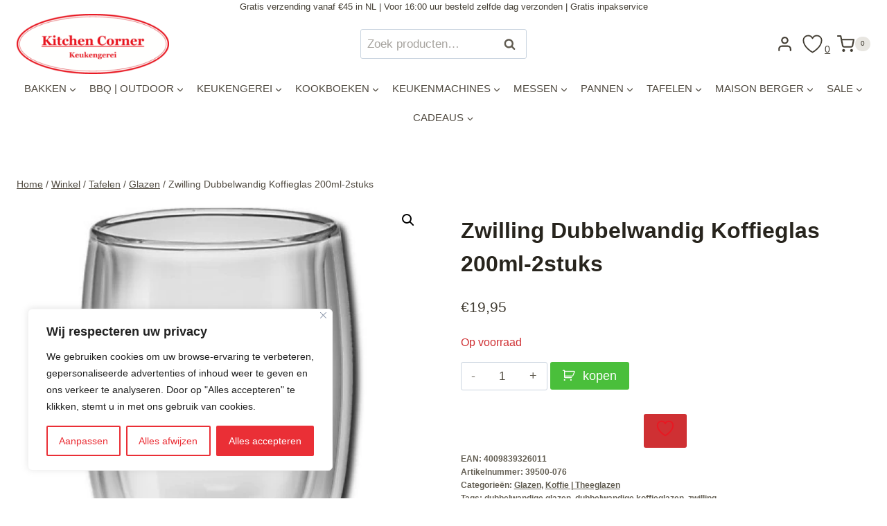

--- FILE ---
content_type: text/html; charset=UTF-8
request_url: https://www.kitchencorner.nl/product/zwilling-dubbelwandig-koffieglas-200ml-2stuks/
body_size: 65817
content:
<!doctype html>
<html lang="nl-NL" prefix="og: https://ogp.me/ns#" class="no-js" itemtype="https://schema.org/IndividualProduct" itemscope>
<head>
	<meta charset="UTF-8">
	<meta name="viewport" content="width=device-width, initial-scale=1, minimum-scale=1">
					<script>document.documentElement.className = document.documentElement.className + ' yes-js js_active js'</script>
			
<!-- Search Engine Optimization door Rank Math PRO - https://rankmath.com/ -->
<title>Zwilling Dubbelwandig Koffieglas 200ml-2stuks | Kookwinkel</title>
<meta name="description" content="Zwilling Dubbelwandig Koffieglas 200ml-2stuks: Elk glas is uniek, licht, duurzaam en ook robuust, en houdt zowel warmte als kou uitstekend vast."/>
<meta name="robots" content="follow, index, max-snippet:-1, max-video-preview:-1, max-image-preview:large"/>
<link rel="canonical" href="https://www.kitchencorner.nl/product/zwilling-dubbelwandig-koffieglas-200ml-2stuks/" />
<meta property="og:locale" content="nl_NL" />
<meta property="og:type" content="product" />
<meta property="og:title" content="Zwilling Dubbelwandig Koffieglas 200ml-2stuks | Kookwinkel" />
<meta property="og:description" content="Zwilling Dubbelwandig Koffieglas 200ml-2stuks: Elk glas is uniek, licht, duurzaam en ook robuust, en houdt zowel warmte als kou uitstekend vast." />
<meta property="og:url" content="https://www.kitchencorner.nl/product/zwilling-dubbelwandig-koffieglas-200ml-2stuks/" />
<meta property="og:site_name" content="Kitchen Corner" />
<meta property="og:updated_time" content="2026-01-10T13:01:56+02:00" />
<meta property="og:image" content="https://kitchencorner.delaafdesignstudio.com/wp-content/uploads/2019/03/Dubbelwandig-Koffieglas-200ml-2stuks.jpg" />
<meta property="og:image:secure_url" content="https://kitchencorner.delaafdesignstudio.com/wp-content/uploads/2019/03/Dubbelwandig-Koffieglas-200ml-2stuks.jpg" />
<meta property="og:image:width" content="500" />
<meta property="og:image:height" content="500" />
<meta property="og:image:alt" content="Zwilling Dubbelwandig Koffieglas 200ml-2stuks" />
<meta property="og:image:type" content="image/jpeg" />
<meta property="product:price:amount" content="19.95" />
<meta property="product:price:currency" content="EUR" />
<meta property="product:availability" content="instock" />
<meta property="product:retailer_item_id" content="39500-076" />
<meta name="twitter:card" content="summary_large_image" />
<meta name="twitter:title" content="Zwilling Dubbelwandig Koffieglas 200ml-2stuks | Kookwinkel" />
<meta name="twitter:description" content="Zwilling Dubbelwandig Koffieglas 200ml-2stuks: Elk glas is uniek, licht, duurzaam en ook robuust, en houdt zowel warmte als kou uitstekend vast." />
<meta name="twitter:image" content="https://kitchencorner.delaafdesignstudio.com/wp-content/uploads/2019/03/Dubbelwandig-Koffieglas-200ml-2stuks.jpg" />
<meta name="twitter:label1" content="Prijs" />
<meta name="twitter:data1" content="&euro;19,95" />
<meta name="twitter:label2" content="Beschikbaarheid" />
<meta name="twitter:data2" content="Op voorraad" />
<script type="application/ld+json" class="rank-math-schema-pro">{"@context":"https://schema.org","@graph":[{"@type":["LocalBusiness","Organization"],"@id":"https://www.kitchencorner.nl/#organization","name":"Kitchen Corner","url":"https://www.kitchencorner.nl","sameAs":["https://www.facebook.com/kitchencorner.nl/"],"logo":{"@type":"ImageObject","@id":"https://www.kitchencorner.nl/#logo","url":"https://www.kitchencorner.nl/wp-content/uploads/2018/06/Groot-ovaalLogo-Kitchen-Corner-778-306.png","contentUrl":"https://www.kitchencorner.nl/wp-content/uploads/2018/06/Groot-ovaalLogo-Kitchen-Corner-778-306.png","caption":"Kitchen Corner","inLanguage":"nl-NL","width":"778","height":"306"},"openingHours":["Monday,Tuesday,Wednesday,Thursday,Friday,Saturday,Sunday 09:00-17:00"],"image":{"@id":"https://www.kitchencorner.nl/#logo"}},{"@type":"WebSite","@id":"https://www.kitchencorner.nl/#website","url":"https://www.kitchencorner.nl","name":"Kitchen Corner","publisher":{"@id":"https://www.kitchencorner.nl/#organization"},"inLanguage":"nl-NL"},{"@type":"ImageObject","@id":"https://kitchencorner.delaafdesignstudio.com/wp-content/uploads/2019/03/Dubbelwandig-Koffieglas-200ml-2stuks.jpg","url":"https://kitchencorner.delaafdesignstudio.com/wp-content/uploads/2019/03/Dubbelwandig-Koffieglas-200ml-2stuks.jpg","width":"500","height":"500","caption":"Zwilling Dubbelwandig Koffieglas 200ml-2stuks","inLanguage":"nl-NL"},{"@type":"BreadcrumbList","@id":"https://www.kitchencorner.nl/product/zwilling-dubbelwandig-koffieglas-200ml-2stuks/#breadcrumb","itemListElement":[{"@type":"ListItem","position":"1","item":{"@id":"https://www.kitchencorner.nl","name":"Home"}},{"@type":"ListItem","position":"2","item":{"@id":"https://www.kitchencorner.nl/product/zwilling-dubbelwandig-koffieglas-200ml-2stuks/","name":"Zwilling Dubbelwandig Koffieglas 200ml-2stuks"}}]},{"@type":"ItemPage","@id":"https://www.kitchencorner.nl/product/zwilling-dubbelwandig-koffieglas-200ml-2stuks/#webpage","url":"https://www.kitchencorner.nl/product/zwilling-dubbelwandig-koffieglas-200ml-2stuks/","name":"Zwilling Dubbelwandig Koffieglas 200ml-2stuks | Kookwinkel","datePublished":"2019-03-15T14:42:20+02:00","dateModified":"2026-01-10T13:01:56+02:00","isPartOf":{"@id":"https://www.kitchencorner.nl/#website"},"primaryImageOfPage":{"@id":"https://kitchencorner.delaafdesignstudio.com/wp-content/uploads/2019/03/Dubbelwandig-Koffieglas-200ml-2stuks.jpg"},"inLanguage":"nl-NL","breadcrumb":{"@id":"https://www.kitchencorner.nl/product/zwilling-dubbelwandig-koffieglas-200ml-2stuks/#breadcrumb"}},{"@type":"Product","name":"Zwilling Dubbelwandig Koffieglas 200ml-2stuks | Kookwinkel","description":"Zwilling Dubbelwandig Koffieglas 200ml-2stuks: Elk glas is uniek, licht, duurzaam en ook robuust, en houdt zowel warmte als kou uitstekend vast.","sku":"39500-076","category":"Tafelen &gt; Glazen","mainEntityOfPage":{"@id":"https://www.kitchencorner.nl/product/zwilling-dubbelwandig-koffieglas-200ml-2stuks/#webpage"},"image":[{"@type":"ImageObject","url":"https://kitchencorner.delaafdesignstudio.com/wp-content/uploads/2019/03/Dubbelwandig-Koffieglas-200ml-2stuks.jpg","height":"500","width":"500"}],"offers":{"@type":"Offer","price":"19.95","priceCurrency":"EUR","priceValidUntil":"2027-12-31","availability":"http://schema.org/InStock","itemCondition":"NewCondition","url":"https://www.kitchencorner.nl/product/zwilling-dubbelwandig-koffieglas-200ml-2stuks/","seller":{"@type":"Organization","@id":"https://www.kitchencorner.nl/","name":"Kitchen Corner","url":"https://www.kitchencorner.nl","logo":"https://www.kitchencorner.nl/wp-content/uploads/2018/06/Groot-ovaalLogo-Kitchen-Corner-778-306.png"},"priceSpecification":{"price":"19.95","priceCurrency":"EUR","valueAddedTaxIncluded":"true"}},"additionalProperty":[{"@type":"PropertyValue","name":"pa_merk","value":"Zwilling"},{"@type":"PropertyValue","name":"pa_serie","value":"Sorrento"}],"@id":"https://www.kitchencorner.nl/product/zwilling-dubbelwandig-koffieglas-200ml-2stuks/#richSnippet","gtin":"4009839326011"}]}</script>
<!-- /Rank Math WordPress SEO plugin -->

<link rel='dns-prefetch' href='//www.googletagmanager.com' />
<link rel='dns-prefetch' href='//kitchencorner.delaafdesignstudio.com' />
<link href='https://kitchencorner.delaafdesignstudio.com' rel='preconnect' />
<link rel="alternate" type="application/rss+xml" title="Kitchen Corner &raquo; feed" href="https://www.kitchencorner.nl/feed/" />
<link rel="alternate" type="application/rss+xml" title="Kitchen Corner &raquo; reacties feed" href="https://www.kitchencorner.nl/comments/feed/" />
			<script>document.documentElement.classList.remove( 'no-js' );</script>
			<link rel="alternate" title="oEmbed (JSON)" type="application/json+oembed" href="https://www.kitchencorner.nl/wp-json/oembed/1.0/embed?url=https%3A%2F%2Fwww.kitchencorner.nl%2Fproduct%2Fzwilling-dubbelwandig-koffieglas-200ml-2stuks%2F" />
<link rel="alternate" title="oEmbed (XML)" type="text/xml+oembed" href="https://www.kitchencorner.nl/wp-json/oembed/1.0/embed?url=https%3A%2F%2Fwww.kitchencorner.nl%2Fproduct%2Fzwilling-dubbelwandig-koffieglas-200ml-2stuks%2F&#038;format=xml" />
<style id='wp-img-auto-sizes-contain-inline-css'>
img:is([sizes=auto i],[sizes^="auto," i]){contain-intrinsic-size:3000px 1500px}
/*# sourceURL=wp-img-auto-sizes-contain-inline-css */
</style>
<style id='wp-emoji-styles-inline-css'>

	img.wp-smiley, img.emoji {
		display: inline !important;
		border: none !important;
		box-shadow: none !important;
		height: 1em !important;
		width: 1em !important;
		margin: 0 0.07em !important;
		vertical-align: -0.1em !important;
		background: none !important;
		padding: 0 !important;
	}
/*# sourceURL=wp-emoji-styles-inline-css */
</style>
<link rel='stylesheet' id='wp-block-library-css' href='https://kitchencorner.delaafdesignstudio.com/wp-includes/css/dist/block-library/style.min.css?ver=6.9' media='all' />
<style id='classic-theme-styles-inline-css'>
/*! This file is auto-generated */
.wp-block-button__link{color:#fff;background-color:#32373c;border-radius:9999px;box-shadow:none;text-decoration:none;padding:calc(.667em + 2px) calc(1.333em + 2px);font-size:1.125em}.wp-block-file__button{background:#32373c;color:#fff;text-decoration:none}
/*# sourceURL=/wp-includes/css/classic-themes.min.css */
</style>
<link data-minify="1" rel='stylesheet' id='ion.range-slider-css' href='https://kitchencorner.delaafdesignstudio.com/wp-content/cache/min/1/wp-content/plugins/yith-woocommerce-ajax-product-filter-premium/assets/css/ion.range-slider.css?ver=1768714876' media='all' />
<link data-minify="1" rel='stylesheet' id='yith-wcan-shortcodes-css' href='https://kitchencorner.delaafdesignstudio.com/wp-content/cache/min/1/wp-content/plugins/yith-woocommerce-ajax-product-filter-premium/assets/css/shortcodes.css?ver=1768714876' media='all' />
<style id='yith-wcan-shortcodes-inline-css'>
:root{
	--yith-wcan-filters_colors_titles: #333333;
	--yith-wcan-filters_colors_background: #FFFFFF;
	--yith-wcan-filters_colors_accent: rgb(233,29,39);
	--yith-wcan-filters_colors_accent_r: 233;
	--yith-wcan-filters_colors_accent_g: 29;
	--yith-wcan-filters_colors_accent_b: 39;
	--yith-wcan-color_swatches_border_radius: 100%;
	--yith-wcan-color_swatches_size: 30px;
	--yith-wcan-labels_style_background: #FFFFFF;
	--yith-wcan-labels_style_background_hover: #A7144C;
	--yith-wcan-labels_style_background_active: #A7144C;
	--yith-wcan-labels_style_text: #434343;
	--yith-wcan-labels_style_text_hover: #FFFFFF;
	--yith-wcan-labels_style_text_active: #FFFFFF;
	--yith-wcan-anchors_style_text: #434343;
	--yith-wcan-anchors_style_text_hover: #A7144C;
	--yith-wcan-anchors_style_text_active: #A7144C;
}
/*# sourceURL=yith-wcan-shortcodes-inline-css */
</style>
<link data-minify="1" rel='stylesheet' id='yith-wcwl-add-to-wishlist-css' href='https://kitchencorner.delaafdesignstudio.com/wp-content/cache/min/1/wp-content/plugins/yith-woocommerce-wishlist-premium/assets/css/frontend/add-to-wishlist.css?ver=1768714876' media='all' />
<style id='yith-wcwl-add-to-wishlist-inline-css'>
 :root { --add-to-wishlist-icon-color: rgb(233,23,34); --added-to-wishlist-icon-color: rgb(233,23,34); --color-add-to-wishlist-background: #FFFFFF; --color-add-to-wishlist-text: #FFFFFF; --color-add-to-wishlist-border: rgb(255,255,255); --color-add-to-wishlist-background-hover: rgb(255,255,255); --color-add-to-wishlist-text-hover: #FFFFFF; --color-add-to-wishlist-border-hover: rgb(255,255,255); --rounded-corners-radius: 10px; --color-add-to-cart-background: rgb(255,255,255); --color-add-to-cart-text: #FFFFFF; --color-add-to-cart-border: rgb(255,255,255); --color-add-to-cart-background-hover: rgb(255,255,255); --color-add-to-cart-text-hover: #FFFFFF; --color-add-to-cart-border-hover: rgb(255,255,255); --add-to-cart-rounded-corners-radius: 10px; --color-button-style-1-background: #333333; --color-button-style-1-text: #FFFFFF; --color-button-style-1-border: #333333; --color-button-style-1-background-hover: #4F4F4F; --color-button-style-1-text-hover: #FFFFFF; --color-button-style-1-border-hover: #4F4F4F; --color-button-style-2-background: #333333; --color-button-style-2-text: #FFFFFF; --color-button-style-2-border: #333333; --color-button-style-2-background-hover: #4F4F4F; --color-button-style-2-text-hover: #FFFFFF; --color-button-style-2-border-hover: #4F4F4F; --color-wishlist-table-background: #FFFFFF; --color-wishlist-table-text: #6d6c6c; --color-wishlist-table-border: #FFFFFF; --color-headers-background: #F4F4F4; --color-share-button-color: #FFFFFF; --color-share-button-color-hover: #FFFFFF; --color-fb-button-background: #39599E; --color-fb-button-background-hover: #595A5A; --color-tw-button-background: #45AFE2; --color-tw-button-background-hover: #595A5A; --color-pr-button-background: #AB2E31; --color-pr-button-background-hover: #595A5A; --color-em-button-background: #FBB102; --color-em-button-background-hover: #595A5A; --color-wa-button-background: #00A901; --color-wa-button-background-hover: #595A5A; --feedback-duration: 3s; --modal-colors-overlay: #0000004d; --modal-colors-icon: #007565; --modal-colors-primary-button: #007565; --modal-colors-primary-button-hover: #007565; --modal-colors-primary-button-text: #fff; --modal-colors-primary-button-text-hover: #fff; --modal-colors-secondary-button: #e8e8e8; --modal-colors-secondary-button-hover: #d8d8d8; --modal-colors-secondary-button-text: #777; --modal-colors-secondary-button-text-hover: #777; --color-ask-an-estimate-background: #333333; --color-ask-an-estimate-text: #FFFFFF; --color-ask-an-estimate-border: #333333; --color-ask-an-estimate-background-hover: #4F4F4F; --color-ask-an-estimate-text-hover: #FFFFFF; --color-ask-an-estimate-border-hover: #4F4F4F; --ask-an-estimate-rounded-corners-radius: 16px; --tooltip-color-background: rgb(233,23,34); --tooltip-color-text: #fff } 
/*# sourceURL=yith-wcwl-add-to-wishlist-inline-css */
</style>
<link data-minify="1" rel='stylesheet' id='jquery-selectBox-css' href='https://kitchencorner.delaafdesignstudio.com/wp-content/cache/min/1/wp-content/plugins/yith-woocommerce-wishlist-premium/assets/css/jquery.selectBox.css?ver=1768714876' media='all' />
<link data-minify="1" rel='stylesheet' id='yith-wcwl-font-awesome-css' href='https://kitchencorner.delaafdesignstudio.com/wp-content/cache/min/1/wp-content/plugins/yith-woocommerce-wishlist-premium/assets/css/font-awesome.css?ver=1768714876' media='all' />
<link data-minify="1" rel='stylesheet' id='woocommerce_prettyPhoto_css-css' href='https://kitchencorner.delaafdesignstudio.com/wp-content/cache/min/1/wp-content/plugins/woocommerce/assets/css/prettyPhoto.css?ver=1768714876' media='all' />
<link data-minify="1" rel='stylesheet' id='yith-wcwl-main-css' href='https://kitchencorner.delaafdesignstudio.com/wp-content/cache/min/1/wp-content/plugins/yith-woocommerce-wishlist-premium/assets/css/style.css?ver=1768714876' media='all' />
<style id='yith-wcwl-main-inline-css'>
 :root { --add-to-wishlist-icon-color: rgb(233,23,34); --added-to-wishlist-icon-color: rgb(233,23,34); --color-add-to-wishlist-background: #FFFFFF; --color-add-to-wishlist-text: #FFFFFF; --color-add-to-wishlist-border: rgb(255,255,255); --color-add-to-wishlist-background-hover: rgb(255,255,255); --color-add-to-wishlist-text-hover: #FFFFFF; --color-add-to-wishlist-border-hover: rgb(255,255,255); --rounded-corners-radius: 10px; --color-add-to-cart-background: rgb(255,255,255); --color-add-to-cart-text: #FFFFFF; --color-add-to-cart-border: rgb(255,255,255); --color-add-to-cart-background-hover: rgb(255,255,255); --color-add-to-cart-text-hover: #FFFFFF; --color-add-to-cart-border-hover: rgb(255,255,255); --add-to-cart-rounded-corners-radius: 10px; --color-button-style-1-background: #333333; --color-button-style-1-text: #FFFFFF; --color-button-style-1-border: #333333; --color-button-style-1-background-hover: #4F4F4F; --color-button-style-1-text-hover: #FFFFFF; --color-button-style-1-border-hover: #4F4F4F; --color-button-style-2-background: #333333; --color-button-style-2-text: #FFFFFF; --color-button-style-2-border: #333333; --color-button-style-2-background-hover: #4F4F4F; --color-button-style-2-text-hover: #FFFFFF; --color-button-style-2-border-hover: #4F4F4F; --color-wishlist-table-background: #FFFFFF; --color-wishlist-table-text: #6d6c6c; --color-wishlist-table-border: #FFFFFF; --color-headers-background: #F4F4F4; --color-share-button-color: #FFFFFF; --color-share-button-color-hover: #FFFFFF; --color-fb-button-background: #39599E; --color-fb-button-background-hover: #595A5A; --color-tw-button-background: #45AFE2; --color-tw-button-background-hover: #595A5A; --color-pr-button-background: #AB2E31; --color-pr-button-background-hover: #595A5A; --color-em-button-background: #FBB102; --color-em-button-background-hover: #595A5A; --color-wa-button-background: #00A901; --color-wa-button-background-hover: #595A5A; --feedback-duration: 3s; --modal-colors-overlay: #0000004d; --modal-colors-icon: #007565; --modal-colors-primary-button: #007565; --modal-colors-primary-button-hover: #007565; --modal-colors-primary-button-text: #fff; --modal-colors-primary-button-text-hover: #fff; --modal-colors-secondary-button: #e8e8e8; --modal-colors-secondary-button-hover: #d8d8d8; --modal-colors-secondary-button-text: #777; --modal-colors-secondary-button-text-hover: #777; --color-ask-an-estimate-background: #333333; --color-ask-an-estimate-text: #FFFFFF; --color-ask-an-estimate-border: #333333; --color-ask-an-estimate-background-hover: #4F4F4F; --color-ask-an-estimate-text-hover: #FFFFFF; --color-ask-an-estimate-border-hover: #4F4F4F; --ask-an-estimate-rounded-corners-radius: 16px; --tooltip-color-background: rgb(233,23,34); --tooltip-color-text: #fff } 
/*# sourceURL=yith-wcwl-main-inline-css */
</style>
<link data-minify="1" rel='stylesheet' id='yith-wcbr-css' href='https://kitchencorner.delaafdesignstudio.com/wp-content/cache/min/1/wp-content/plugins/yith-woocommerce-brands-add-on-premium/assets/css/yith-wcbr.css?ver=1768714876' media='all' />
<link data-minify="1" rel='stylesheet' id='jquery-swiper-css' href='https://kitchencorner.delaafdesignstudio.com/wp-content/cache/min/1/wp-content/plugins/yith-woocommerce-brands-add-on-premium/assets/css/swiper.css?ver=1768714876' media='all' />
<link data-minify="1" rel='stylesheet' id='select2-css' href='https://kitchencorner.delaafdesignstudio.com/wp-content/cache/min/1/wp-content/plugins/woocommerce/assets/css/select2.css?ver=1768714876' media='all' />
<link data-minify="1" rel='stylesheet' id='yith-wcbr-shortcode-css' href='https://kitchencorner.delaafdesignstudio.com/wp-content/cache/min/1/wp-content/plugins/yith-woocommerce-brands-add-on-premium/assets/css/yith-wcbr-shortcode.css?ver=1768714876' media='all' />
<style id='global-styles-inline-css'>
:root{--wp--preset--aspect-ratio--square: 1;--wp--preset--aspect-ratio--4-3: 4/3;--wp--preset--aspect-ratio--3-4: 3/4;--wp--preset--aspect-ratio--3-2: 3/2;--wp--preset--aspect-ratio--2-3: 2/3;--wp--preset--aspect-ratio--16-9: 16/9;--wp--preset--aspect-ratio--9-16: 9/16;--wp--preset--color--black: #000000;--wp--preset--color--cyan-bluish-gray: #abb8c3;--wp--preset--color--white: #ffffff;--wp--preset--color--pale-pink: #f78da7;--wp--preset--color--vivid-red: #cf2e2e;--wp--preset--color--luminous-vivid-orange: #ff6900;--wp--preset--color--luminous-vivid-amber: #fcb900;--wp--preset--color--light-green-cyan: #7bdcb5;--wp--preset--color--vivid-green-cyan: #00d084;--wp--preset--color--pale-cyan-blue: #8ed1fc;--wp--preset--color--vivid-cyan-blue: #0693e3;--wp--preset--color--vivid-purple: #9b51e0;--wp--preset--color--theme-palette-1: var(--global-palette1);--wp--preset--color--theme-palette-2: var(--global-palette2);--wp--preset--color--theme-palette-3: var(--global-palette3);--wp--preset--color--theme-palette-4: var(--global-palette4);--wp--preset--color--theme-palette-5: var(--global-palette5);--wp--preset--color--theme-palette-6: var(--global-palette6);--wp--preset--color--theme-palette-7: var(--global-palette7);--wp--preset--color--theme-palette-8: var(--global-palette8);--wp--preset--color--theme-palette-9: var(--global-palette9);--wp--preset--color--theme-palette-10: var(--global-palette10);--wp--preset--color--theme-palette-11: var(--global-palette11);--wp--preset--color--theme-palette-12: var(--global-palette12);--wp--preset--color--theme-palette-13: var(--global-palette13);--wp--preset--color--theme-palette-14: var(--global-palette14);--wp--preset--color--theme-palette-15: var(--global-palette15);--wp--preset--gradient--vivid-cyan-blue-to-vivid-purple: linear-gradient(135deg,rgb(6,147,227) 0%,rgb(155,81,224) 100%);--wp--preset--gradient--light-green-cyan-to-vivid-green-cyan: linear-gradient(135deg,rgb(122,220,180) 0%,rgb(0,208,130) 100%);--wp--preset--gradient--luminous-vivid-amber-to-luminous-vivid-orange: linear-gradient(135deg,rgb(252,185,0) 0%,rgb(255,105,0) 100%);--wp--preset--gradient--luminous-vivid-orange-to-vivid-red: linear-gradient(135deg,rgb(255,105,0) 0%,rgb(207,46,46) 100%);--wp--preset--gradient--very-light-gray-to-cyan-bluish-gray: linear-gradient(135deg,rgb(238,238,238) 0%,rgb(169,184,195) 100%);--wp--preset--gradient--cool-to-warm-spectrum: linear-gradient(135deg,rgb(74,234,220) 0%,rgb(151,120,209) 20%,rgb(207,42,186) 40%,rgb(238,44,130) 60%,rgb(251,105,98) 80%,rgb(254,248,76) 100%);--wp--preset--gradient--blush-light-purple: linear-gradient(135deg,rgb(255,206,236) 0%,rgb(152,150,240) 100%);--wp--preset--gradient--blush-bordeaux: linear-gradient(135deg,rgb(254,205,165) 0%,rgb(254,45,45) 50%,rgb(107,0,62) 100%);--wp--preset--gradient--luminous-dusk: linear-gradient(135deg,rgb(255,203,112) 0%,rgb(199,81,192) 50%,rgb(65,88,208) 100%);--wp--preset--gradient--pale-ocean: linear-gradient(135deg,rgb(255,245,203) 0%,rgb(182,227,212) 50%,rgb(51,167,181) 100%);--wp--preset--gradient--electric-grass: linear-gradient(135deg,rgb(202,248,128) 0%,rgb(113,206,126) 100%);--wp--preset--gradient--midnight: linear-gradient(135deg,rgb(2,3,129) 0%,rgb(40,116,252) 100%);--wp--preset--font-size--small: var(--global-font-size-small);--wp--preset--font-size--medium: var(--global-font-size-medium);--wp--preset--font-size--large: var(--global-font-size-large);--wp--preset--font-size--x-large: 42px;--wp--preset--font-size--larger: var(--global-font-size-larger);--wp--preset--font-size--xxlarge: var(--global-font-size-xxlarge);--wp--preset--spacing--20: 0.44rem;--wp--preset--spacing--30: 0.67rem;--wp--preset--spacing--40: 1rem;--wp--preset--spacing--50: 1.5rem;--wp--preset--spacing--60: 2.25rem;--wp--preset--spacing--70: 3.38rem;--wp--preset--spacing--80: 5.06rem;--wp--preset--shadow--natural: 6px 6px 9px rgba(0, 0, 0, 0.2);--wp--preset--shadow--deep: 12px 12px 50px rgba(0, 0, 0, 0.4);--wp--preset--shadow--sharp: 6px 6px 0px rgba(0, 0, 0, 0.2);--wp--preset--shadow--outlined: 6px 6px 0px -3px rgb(255, 255, 255), 6px 6px rgb(0, 0, 0);--wp--preset--shadow--crisp: 6px 6px 0px rgb(0, 0, 0);}:where(.is-layout-flex){gap: 0.5em;}:where(.is-layout-grid){gap: 0.5em;}body .is-layout-flex{display: flex;}.is-layout-flex{flex-wrap: wrap;align-items: center;}.is-layout-flex > :is(*, div){margin: 0;}body .is-layout-grid{display: grid;}.is-layout-grid > :is(*, div){margin: 0;}:where(.wp-block-columns.is-layout-flex){gap: 2em;}:where(.wp-block-columns.is-layout-grid){gap: 2em;}:where(.wp-block-post-template.is-layout-flex){gap: 1.25em;}:where(.wp-block-post-template.is-layout-grid){gap: 1.25em;}.has-black-color{color: var(--wp--preset--color--black) !important;}.has-cyan-bluish-gray-color{color: var(--wp--preset--color--cyan-bluish-gray) !important;}.has-white-color{color: var(--wp--preset--color--white) !important;}.has-pale-pink-color{color: var(--wp--preset--color--pale-pink) !important;}.has-vivid-red-color{color: var(--wp--preset--color--vivid-red) !important;}.has-luminous-vivid-orange-color{color: var(--wp--preset--color--luminous-vivid-orange) !important;}.has-luminous-vivid-amber-color{color: var(--wp--preset--color--luminous-vivid-amber) !important;}.has-light-green-cyan-color{color: var(--wp--preset--color--light-green-cyan) !important;}.has-vivid-green-cyan-color{color: var(--wp--preset--color--vivid-green-cyan) !important;}.has-pale-cyan-blue-color{color: var(--wp--preset--color--pale-cyan-blue) !important;}.has-vivid-cyan-blue-color{color: var(--wp--preset--color--vivid-cyan-blue) !important;}.has-vivid-purple-color{color: var(--wp--preset--color--vivid-purple) !important;}.has-black-background-color{background-color: var(--wp--preset--color--black) !important;}.has-cyan-bluish-gray-background-color{background-color: var(--wp--preset--color--cyan-bluish-gray) !important;}.has-white-background-color{background-color: var(--wp--preset--color--white) !important;}.has-pale-pink-background-color{background-color: var(--wp--preset--color--pale-pink) !important;}.has-vivid-red-background-color{background-color: var(--wp--preset--color--vivid-red) !important;}.has-luminous-vivid-orange-background-color{background-color: var(--wp--preset--color--luminous-vivid-orange) !important;}.has-luminous-vivid-amber-background-color{background-color: var(--wp--preset--color--luminous-vivid-amber) !important;}.has-light-green-cyan-background-color{background-color: var(--wp--preset--color--light-green-cyan) !important;}.has-vivid-green-cyan-background-color{background-color: var(--wp--preset--color--vivid-green-cyan) !important;}.has-pale-cyan-blue-background-color{background-color: var(--wp--preset--color--pale-cyan-blue) !important;}.has-vivid-cyan-blue-background-color{background-color: var(--wp--preset--color--vivid-cyan-blue) !important;}.has-vivid-purple-background-color{background-color: var(--wp--preset--color--vivid-purple) !important;}.has-black-border-color{border-color: var(--wp--preset--color--black) !important;}.has-cyan-bluish-gray-border-color{border-color: var(--wp--preset--color--cyan-bluish-gray) !important;}.has-white-border-color{border-color: var(--wp--preset--color--white) !important;}.has-pale-pink-border-color{border-color: var(--wp--preset--color--pale-pink) !important;}.has-vivid-red-border-color{border-color: var(--wp--preset--color--vivid-red) !important;}.has-luminous-vivid-orange-border-color{border-color: var(--wp--preset--color--luminous-vivid-orange) !important;}.has-luminous-vivid-amber-border-color{border-color: var(--wp--preset--color--luminous-vivid-amber) !important;}.has-light-green-cyan-border-color{border-color: var(--wp--preset--color--light-green-cyan) !important;}.has-vivid-green-cyan-border-color{border-color: var(--wp--preset--color--vivid-green-cyan) !important;}.has-pale-cyan-blue-border-color{border-color: var(--wp--preset--color--pale-cyan-blue) !important;}.has-vivid-cyan-blue-border-color{border-color: var(--wp--preset--color--vivid-cyan-blue) !important;}.has-vivid-purple-border-color{border-color: var(--wp--preset--color--vivid-purple) !important;}.has-vivid-cyan-blue-to-vivid-purple-gradient-background{background: var(--wp--preset--gradient--vivid-cyan-blue-to-vivid-purple) !important;}.has-light-green-cyan-to-vivid-green-cyan-gradient-background{background: var(--wp--preset--gradient--light-green-cyan-to-vivid-green-cyan) !important;}.has-luminous-vivid-amber-to-luminous-vivid-orange-gradient-background{background: var(--wp--preset--gradient--luminous-vivid-amber-to-luminous-vivid-orange) !important;}.has-luminous-vivid-orange-to-vivid-red-gradient-background{background: var(--wp--preset--gradient--luminous-vivid-orange-to-vivid-red) !important;}.has-very-light-gray-to-cyan-bluish-gray-gradient-background{background: var(--wp--preset--gradient--very-light-gray-to-cyan-bluish-gray) !important;}.has-cool-to-warm-spectrum-gradient-background{background: var(--wp--preset--gradient--cool-to-warm-spectrum) !important;}.has-blush-light-purple-gradient-background{background: var(--wp--preset--gradient--blush-light-purple) !important;}.has-blush-bordeaux-gradient-background{background: var(--wp--preset--gradient--blush-bordeaux) !important;}.has-luminous-dusk-gradient-background{background: var(--wp--preset--gradient--luminous-dusk) !important;}.has-pale-ocean-gradient-background{background: var(--wp--preset--gradient--pale-ocean) !important;}.has-electric-grass-gradient-background{background: var(--wp--preset--gradient--electric-grass) !important;}.has-midnight-gradient-background{background: var(--wp--preset--gradient--midnight) !important;}.has-small-font-size{font-size: var(--wp--preset--font-size--small) !important;}.has-medium-font-size{font-size: var(--wp--preset--font-size--medium) !important;}.has-large-font-size{font-size: var(--wp--preset--font-size--large) !important;}.has-x-large-font-size{font-size: var(--wp--preset--font-size--x-large) !important;}
:where(.wp-block-post-template.is-layout-flex){gap: 1.25em;}:where(.wp-block-post-template.is-layout-grid){gap: 1.25em;}
:where(.wp-block-term-template.is-layout-flex){gap: 1.25em;}:where(.wp-block-term-template.is-layout-grid){gap: 1.25em;}
:where(.wp-block-columns.is-layout-flex){gap: 2em;}:where(.wp-block-columns.is-layout-grid){gap: 2em;}
:root :where(.wp-block-pullquote){font-size: 1.5em;line-height: 1.6;}
/*# sourceURL=global-styles-inline-css */
</style>
<link rel='stylesheet' id='photoswipe-css' href='https://kitchencorner.delaafdesignstudio.com/wp-content/plugins/woocommerce/assets/css/photoswipe/photoswipe.min.css?ver=10.4.3' media='all' />
<link rel='stylesheet' id='photoswipe-default-skin-css' href='https://kitchencorner.delaafdesignstudio.com/wp-content/plugins/woocommerce/assets/css/photoswipe/default-skin/default-skin.min.css?ver=10.4.3' media='all' />
<style id='woocommerce-inline-inline-css'>
.woocommerce form .form-row .required { visibility: visible; }
/*# sourceURL=woocommerce-inline-inline-css */
</style>
<link data-minify="1" rel='stylesheet' id='jquery-ui-style-css' href='https://kitchencorner.delaafdesignstudio.com/wp-content/cache/min/1/wp-content/plugins/booster-plus-for-woocommerce/includes/css/jquery-ui.css?ver=1768714876' media='all' />
<link rel='stylesheet' id='wcj-timepicker-style-css' href='https://kitchencorner.delaafdesignstudio.com/wp-content/plugins/booster-plus-for-woocommerce/includes/lib/timepicker/jquery.timepicker.min.css?ver=7.5.0' media='all' />
<link data-minify="1" rel='stylesheet' id='brb-public-main-css-css' href='https://kitchencorner.delaafdesignstudio.com/wp-content/cache/min/1/wp-content/plugins/business-reviews-bundle/assets/css/public-main.css?ver=1768714876' media='all' />
<link rel='stylesheet' id='ywctm-button-label-css' href='https://kitchencorner.delaafdesignstudio.com/wp-content/plugins/yith-woocommerce-catalog-mode-premium/assets/css/button-label.min.css?ver=2.51.0' media='all' />
<style id='ywctm-button-label-inline-css'>
.ywctm-button-63996 .ywctm-custom-button {color:rgb(255,255,255);background-color:rgb(74,191,59);border-style:solid;border-color:rgb(74,191,59);border-radius:0 0 0 0;border-width:0 0 0 0;margin:5px 5px 5px 5px;padding:5px 5px 5px 5px;max-width:80px;}.ywctm-button-63996 .ywctm-custom-button:hover {color:rgb(255,255,255);background-color:rgb(74,191,59);border-color:rgb(74,191,59);}.ywctm-button-63996 .ywctm-custom-button .ywctm-icon-form {font-size:12px;color:rgb(255,255,255);align-self:center;}.ywctm-button-63996 .ywctm-custom-button:hover .ywctm-icon-form {color:#FFFFFF;}.ywctm-button-63994 .ywctm-custom-button {color:#4b4b4b;background-color:#f9f5f2;border-style:solid;border-color:#247390;border-radius:0 0 0 0;border-width:1px 1px 1px 1px;margin:0px 0px 0px 0px;padding:5px 10px 5px 10px;max-width:max-content;}.ywctm-button-63994 .ywctm-custom-button:hover {color:#4b4b4b;background-color:#f9f5f2;border-color:#247390;}.ywctm-button-63993 .ywctm-custom-button {color:#247390;background-color:#ffffff;border-style:solid;border-color:#247390;border-radius:0 0 0 0;border-width:1px 1px 1px 1px;margin:0px 0px 0px 0px;padding:5px 10px 5px 10px;max-width:150px;}.ywctm-button-63993 .ywctm-custom-button:hover {color:#ffffff;background-color:#247390;border-color:#247390;}.ywctm-button-63992 .ywctm-custom-button {color:#ffffff;background-color:#36809a;border-style:solid;border-color:#247390;border-radius:0 0 0 0;border-width:1px 1px 1px 1px;margin:0px 0px 0px 0px;padding:5px 10px 5px 10px;max-width:200px;}.ywctm-button-63992 .ywctm-custom-button:hover {color:#ffffff;background-color:#36809a;border-color:#247390;}.ywctm-button-63991 .ywctm-custom-button {color:#ffffff;background-color:#e09004;border-style:solid;border-color:#247390;border-radius:0 0 0 0;border-width:1px 1px 1px 1px;margin:0px 0px 0px 0px;padding:5px 10px 5px 10px;max-width:200px;}.ywctm-button-63991 .ywctm-custom-button:hover {color:#ffffff;background-color:#b97600;border-color:#247390;}
/*# sourceURL=ywctm-button-label-inline-css */
</style>
<link data-minify="1" rel='stylesheet' id='font-awesome-css' href='https://kitchencorner.delaafdesignstudio.com/wp-content/cache/min/1/wp-content/plugins/elementor/assets/lib/font-awesome/css/font-awesome.min.css?ver=1768714876' media='all' />
<style id='font-awesome-inline-css'>
[data-font="FontAwesome"]:before {font-family: 'FontAwesome' !important;content: attr(data-icon) !important;speak: none !important;font-weight: normal !important;font-variant: normal !important;text-transform: none !important;line-height: 1 !important;font-style: normal !important;-webkit-font-smoothing: antialiased !important;-moz-osx-font-smoothing: grayscale !important;}
/*# sourceURL=font-awesome-inline-css */
</style>
<link rel='stylesheet' id='kadence-global-css' href='https://kitchencorner.delaafdesignstudio.com/wp-content/themes/kadence/assets/css/global.min.css?ver=1.4.2' media='all' />
<style id='kadence-global-inline-css'>
/* Kadence Base CSS */
:root{--global-palette1:#cf3033;--global-palette2:#cf3033;--global-palette3:#27241d;--global-palette4:#423d33;--global-palette5:#504a40;--global-palette6:#625d52;--global-palette7:#e8e6e1;--global-palette8:#faf9f7;--global-palette9:#ffffff;--global-palette10:oklch(from var(--global-palette1) calc(l + 0.10 * (1 - l)) calc(c * 1.00) calc(h + 180) / 100%);--global-palette11:#13612e;--global-palette12:#1159af;--global-palette13:#b82105;--global-palette14:#f7630c;--global-palette15:#f5a524;--global-palette9rgb:255, 255, 255;--global-palette-highlight:var(--global-palette2);--global-palette-highlight-alt:var(--global-palette2);--global-palette-highlight-alt2:var(--global-palette9);--global-palette-btn-bg:var(--global-palette1);--global-palette-btn-bg-hover:var(--global-palette2);--global-palette-btn:var(--global-palette9);--global-palette-btn-hover:var(--global-palette9);--global-palette-btn-sec-bg:var(--global-palette7);--global-palette-btn-sec-bg-hover:var(--global-palette2);--global-palette-btn-sec:var(--global-palette3);--global-palette-btn-sec-hover:var(--global-palette9);--global-body-font-family:-apple-system,BlinkMacSystemFont,"Segoe UI",Roboto,Oxygen-Sans,Ubuntu,Cantarell,"Helvetica Neue",sans-serif, "Apple Color Emoji", "Segoe UI Emoji", "Segoe UI Symbol";--global-heading-font-family:inherit;--global-primary-nav-font-family:inherit;--global-fallback-font:sans-serif;--global-display-fallback-font:sans-serif;--global-content-width:1290px;--global-content-wide-width:calc(1290px + 230px);--global-content-narrow-width:842px;--global-content-edge-padding:1.5rem;--global-content-boxed-padding:2rem;--global-calc-content-width:calc(1290px - var(--global-content-edge-padding) - var(--global-content-edge-padding) );--wp--style--global--content-size:var(--global-calc-content-width);}.wp-site-blocks{--global-vw:calc( 100vw - ( 0.5 * var(--scrollbar-offset)));}:root body.kadence-elementor-colors{--e-global-color-kadence1:var(--global-palette1);--e-global-color-kadence2:var(--global-palette2);--e-global-color-kadence3:var(--global-palette3);--e-global-color-kadence4:var(--global-palette4);--e-global-color-kadence5:var(--global-palette5);--e-global-color-kadence6:var(--global-palette6);--e-global-color-kadence7:var(--global-palette7);--e-global-color-kadence8:var(--global-palette8);--e-global-color-kadence9:var(--global-palette9);--e-global-color-kadence10:var(--global-palette10);--e-global-color-kadence11:var(--global-palette11);--e-global-color-kadence12:var(--global-palette12);--e-global-color-kadence13:var(--global-palette13);--e-global-color-kadence14:var(--global-palette14);--e-global-color-kadence15:var(--global-palette15);}body{background:var(--global-palette9);}body, input, select, optgroup, textarea{font-weight:400;font-size:17px;line-height:1.6;font-family:var(--global-body-font-family);color:var(--global-palette4);}.content-bg, body.content-style-unboxed .site{background:var(--global-palette9);}@media all and (max-width: 767px){body{background:var(--global-palette9);}.content-bg, body.content-style-unboxed .site{background:var(--global-palette9);}}h1,h2,h3,h4,h5,h6{font-family:var(--global-heading-font-family);}h1{font-weight:700;font-size:32px;line-height:1.5;color:var(--global-palette3);}h2{font-weight:700;font-size:28px;line-height:1.5;color:var(--global-palette3);}h3{font-weight:700;font-size:24px;line-height:1.5;color:var(--global-palette3);}h4{font-weight:700;font-size:22px;line-height:1.5;color:var(--global-palette4);}h5{font-weight:700;font-size:20px;line-height:1.5;color:var(--global-palette4);}h6{font-weight:700;font-size:18px;line-height:1.5;color:var(--global-palette5);}.entry-hero .kadence-breadcrumbs{max-width:1290px;}.site-container, .site-header-row-layout-contained, .site-footer-row-layout-contained, .entry-hero-layout-contained, .comments-area, .alignfull > .wp-block-cover__inner-container, .alignwide > .wp-block-cover__inner-container{max-width:var(--global-content-width);}.content-width-narrow .content-container.site-container, .content-width-narrow .hero-container.site-container{max-width:var(--global-content-narrow-width);}@media all and (min-width: 1520px){.wp-site-blocks .content-container  .alignwide{margin-left:-115px;margin-right:-115px;width:unset;max-width:unset;}}@media all and (min-width: 1102px){.content-width-narrow .wp-site-blocks .content-container .alignwide{margin-left:-130px;margin-right:-130px;width:unset;max-width:unset;}}.content-style-boxed .wp-site-blocks .entry-content .alignwide{margin-left:calc( -1 * var( --global-content-boxed-padding ) );margin-right:calc( -1 * var( --global-content-boxed-padding ) );}.content-area{margin-top:5rem;margin-bottom:5rem;}@media all and (max-width: 1024px){.content-area{margin-top:3rem;margin-bottom:3rem;}}@media all and (max-width: 767px){.content-area{margin-top:2rem;margin-bottom:2rem;}}@media all and (max-width: 1024px){:root{--global-content-boxed-padding:2rem;}}@media all and (max-width: 767px){:root{--global-content-boxed-padding:1.5rem;}}.entry-content-wrap{padding:2rem;}@media all and (max-width: 1024px){.entry-content-wrap{padding:2rem;}}@media all and (max-width: 767px){.entry-content-wrap{padding:1.5rem;}}.entry.single-entry{box-shadow:0px 15px 15px -10px rgba(0,0,0,0.05);}.entry.loop-entry{box-shadow:0px 15px 15px -10px rgba(0,0,0,0.05);}.loop-entry .entry-content-wrap{padding:2rem;}@media all and (max-width: 1024px){.loop-entry .entry-content-wrap{padding:2rem;}}@media all and (max-width: 767px){.loop-entry .entry-content-wrap{padding:1.5rem;}}.has-sidebar:not(.has-left-sidebar) .content-container{grid-template-columns:1fr 25%;}.has-sidebar.has-left-sidebar .content-container{grid-template-columns:25% 1fr;}button, .button, .wp-block-button__link, input[type="button"], input[type="reset"], input[type="submit"], .fl-button, .elementor-button-wrapper .elementor-button, .wc-block-components-checkout-place-order-button, .wc-block-cart__submit{box-shadow:0px 0px 0px -7px rgba(0,0,0,0);}button:hover, button:focus, button:active, .button:hover, .button:focus, .button:active, .wp-block-button__link:hover, .wp-block-button__link:focus, .wp-block-button__link:active, input[type="button"]:hover, input[type="button"]:focus, input[type="button"]:active, input[type="reset"]:hover, input[type="reset"]:focus, input[type="reset"]:active, input[type="submit"]:hover, input[type="submit"]:focus, input[type="submit"]:active, .elementor-button-wrapper .elementor-button:hover, .elementor-button-wrapper .elementor-button:focus, .elementor-button-wrapper .elementor-button:active, .wc-block-cart__submit:hover{box-shadow:0px 15px 25px -7px rgba(0,0,0,0.1);}.kb-button.kb-btn-global-outline.kb-btn-global-inherit{padding-top:calc(px - 2px);padding-right:calc(px - 2px);padding-bottom:calc(px - 2px);padding-left:calc(px - 2px);}@media all and (min-width: 1025px){.transparent-header .entry-hero .entry-hero-container-inner{padding-top:calc(0px + 80px + 0px);}}@media all and (max-width: 1024px){.mobile-transparent-header .entry-hero .entry-hero-container-inner{padding-top:calc(0px + 0px);}}@media all and (max-width: 767px){.mobile-transparent-header .entry-hero .entry-hero-container-inner{padding-top:calc(0px + 0px);}}#kt-scroll-up-reader, #kt-scroll-up{border-radius:0px 0px 0px 0px;bottom:30px;font-size:1.65em;padding:0.4em 0.4em 0.4em 0.4em;}#kt-scroll-up-reader.scroll-up-side-right, #kt-scroll-up.scroll-up-side-right{right:30px;}#kt-scroll-up-reader.scroll-up-side-left, #kt-scroll-up.scroll-up-side-left{left:30px;}@media all and (max-width: 767px){#kt-scroll-up-reader, #kt-scroll-up{bottom:30px;font-size:1.2em;}#kt-scroll-up-reader.scroll-up-side-right, #kt-scroll-up.scroll-up-side-right{right:30px;}#kt-scroll-up-reader.scroll-up-side-left, #kt-scroll-up.scroll-up-side-left{left:30px;}}
/* Kadence Header CSS */
@media all and (max-width: 1024px){.mobile-transparent-header #masthead{position:absolute;left:0px;right:0px;z-index:100;}.kadence-scrollbar-fixer.mobile-transparent-header #masthead{right:var(--scrollbar-offset,0);}.mobile-transparent-header #masthead, .mobile-transparent-header .site-top-header-wrap .site-header-row-container-inner, .mobile-transparent-header .site-main-header-wrap .site-header-row-container-inner, .mobile-transparent-header .site-bottom-header-wrap .site-header-row-container-inner{background:transparent;}.site-header-row-tablet-layout-fullwidth, .site-header-row-tablet-layout-standard{padding:0px;}}@media all and (min-width: 1025px){.transparent-header #masthead{position:absolute;left:0px;right:0px;z-index:100;}.transparent-header.kadence-scrollbar-fixer #masthead{right:var(--scrollbar-offset,0);}.transparent-header #masthead, .transparent-header .site-top-header-wrap .site-header-row-container-inner, .transparent-header .site-main-header-wrap .site-header-row-container-inner, .transparent-header .site-bottom-header-wrap .site-header-row-container-inner{background:transparent;}}.site-branding a.brand img{max-width:220px;}.site-branding a.brand img.svg-logo-image{width:220px;}.site-branding{padding:0px 0px 0px 0px;}#masthead, #masthead .kadence-sticky-header.item-is-fixed:not(.item-at-start):not(.site-header-row-container):not(.site-main-header-wrap), #masthead .kadence-sticky-header.item-is-fixed:not(.item-at-start) > .site-header-row-container-inner{background:#ffffff;}.site-main-header-inner-wrap{min-height:80px;}.site-top-header-inner-wrap{min-height:0px;}.site-bottom-header-inner-wrap{min-height:0px;}.site-main-header-wrap.site-header-row-container.site-header-focus-item.site-header-row-layout-standard.kadence-sticky-header.item-is-fixed.item-is-stuck, .site-header-upper-inner-wrap.kadence-sticky-header.item-is-fixed.item-is-stuck, .site-header-inner-wrap.kadence-sticky-header.item-is-fixed.item-is-stuck, .site-top-header-wrap.site-header-row-container.site-header-focus-item.site-header-row-layout-standard.kadence-sticky-header.item-is-fixed.item-is-stuck, .site-bottom-header-wrap.site-header-row-container.site-header-focus-item.site-header-row-layout-standard.kadence-sticky-header.item-is-fixed.item-is-stuck{box-shadow:0px 0px 0px 0px rgba(0,0,0,0);}.header-navigation[class*="header-navigation-style-underline"] .header-menu-container.primary-menu-container>ul>li>a:after{width:calc( 100% - 1.2em);}.main-navigation .primary-menu-container > ul > li.menu-item > a{padding-left:calc(1.2em / 2);padding-right:calc(1.2em / 2);padding-top:0.6em;padding-bottom:0.6em;color:var(--global-palette5);}.main-navigation .primary-menu-container > ul > li.menu-item .dropdown-nav-special-toggle{right:calc(1.2em / 2);}.main-navigation .primary-menu-container > ul li.menu-item > a{font-style:normal;font-size:15px;}.main-navigation .primary-menu-container > ul > li.menu-item > a:hover{color:var(--global-palette-highlight);}.main-navigation .primary-menu-container > ul > li.menu-item.current-menu-item > a{color:var(--global-palette3);}.header-navigation .header-menu-container ul ul.sub-menu, .header-navigation .header-menu-container ul ul.submenu{background:var(--global-palette3);box-shadow:0px 2px 13px 0px rgba(0,0,0,0.1);}.header-navigation .header-menu-container ul ul li.menu-item, .header-menu-container ul.menu > li.kadence-menu-mega-enabled > ul > li.menu-item > a{border-bottom:1px solid rgba(255,255,255,0.1);border-radius:0px 0px 0px 0px;}.header-navigation .header-menu-container ul ul li.menu-item > a{width:200px;padding-top:1em;padding-bottom:1em;color:var(--global-palette8);font-size:12px;}.header-navigation .header-menu-container ul ul li.menu-item > a:hover{color:var(--global-palette9);background:var(--global-palette4);border-radius:0px 0px 0px 0px;}.header-navigation .header-menu-container ul ul li.menu-item.current-menu-item > a{color:var(--global-palette9);background:var(--global-palette4);border-radius:0px 0px 0px 0px;}.mobile-toggle-open-container .menu-toggle-open, .mobile-toggle-open-container .menu-toggle-open:focus{color:var(--global-palette5);padding:0.4em 0.6em 0.4em 0.6em;font-size:14px;}.mobile-toggle-open-container .menu-toggle-open.menu-toggle-style-bordered{border:1px solid currentColor;}.mobile-toggle-open-container .menu-toggle-open .menu-toggle-icon{font-size:20px;}.mobile-toggle-open-container .menu-toggle-open:hover, .mobile-toggle-open-container .menu-toggle-open:focus-visible{color:var(--global-palette-highlight);}.mobile-navigation ul li{font-size:14px;}.mobile-navigation ul li a{padding-top:1em;padding-bottom:1em;}.mobile-navigation ul li > a, .mobile-navigation ul li.menu-item-has-children > .drawer-nav-drop-wrap{color:var(--global-palette8);}.mobile-navigation ul li.current-menu-item > a, .mobile-navigation ul li.current-menu-item.menu-item-has-children > .drawer-nav-drop-wrap{color:var(--global-palette-highlight);}.mobile-navigation ul li.menu-item-has-children .drawer-nav-drop-wrap, .mobile-navigation ul li:not(.menu-item-has-children) a{border-bottom:1px solid rgba(255,255,255,0.1);}.mobile-navigation:not(.drawer-navigation-parent-toggle-true) ul li.menu-item-has-children .drawer-nav-drop-wrap button{border-left:1px solid rgba(255,255,255,0.1);}#mobile-drawer .drawer-header .drawer-toggle{padding:0.6em 0.15em 0.6em 0.15em;font-size:24px;}.header-html{font-style:normal;font-size:13px;}.header-cart-wrap .header-cart-button .kadence-svg-iconset{font-size:25px;}.search-toggle-open-container .search-toggle-open{color:var(--global-palette5);}.search-toggle-open-container .search-toggle-open.search-toggle-style-bordered{border:1px solid currentColor;}.search-toggle-open-container .search-toggle-open .search-toggle-icon{font-size:1em;}.search-toggle-open-container .search-toggle-open:hover, .search-toggle-open-container .search-toggle-open:focus{color:var(--global-palette-highlight);}#search-drawer .drawer-inner{background:rgba(9, 12, 16, 0.97);}.mobile-html{font-style:normal;font-size:13px;}
/* Kadence Footer CSS */
.site-middle-footer-wrap .site-footer-row-container-inner{background:#3a3a3a;font-style:normal;color:#ffffff;}.site-footer .site-middle-footer-wrap a:where(:not(.button):not(.wp-block-button__link):not(.wp-element-button)){color:#ffffff;}.site-middle-footer-inner-wrap{padding-top:30px;padding-bottom:30px;grid-column-gap:30px;grid-row-gap:30px;}.site-middle-footer-inner-wrap .widget{margin-bottom:30px;}.site-middle-footer-inner-wrap .widget-area .widget-title{font-style:normal;color:#ffffff;}.site-middle-footer-inner-wrap .site-footer-section:not(:last-child):after{right:calc(-30px / 2);}.site-bottom-footer-inner-wrap{min-height:50px;padding-top:30px;padding-bottom:30px;grid-column-gap:30px;}.site-bottom-footer-inner-wrap .widget{margin-bottom:30px;}.site-bottom-footer-inner-wrap .site-footer-section:not(:last-child):after{right:calc(-30px / 2);}
/* Kadence Woo CSS */
.woocommerce table.shop_table td.product-quantity{min-width:130px;}.entry-hero.product-hero-section .entry-header{min-height:200px;}.product-title .single-category{font-weight:700;font-size:32px;line-height:1.5;color:var(--global-palette3);}.wp-site-blocks .product-hero-section .extra-title{font-weight:700;font-size:32px;line-height:1.5;}body.archive.tax-woo-product, body.post-type-archive-product{background:var(--global-palette9);}body.archive.tax-woo-product .content-bg, body.content-style-unboxed.archive.tax-woo-product .site, body.post-type-archive-product .content-bg, body.content-style-unboxed.archive.post-type-archive-product .site, body.content-style-unboxed.archive.tax-woo-product .content-bg.loop-entry .content-bg:not(.loop-entry), body.content-style-unboxed.post-type-archive-product .content-bg.loop-entry .content-bg:not(.loop-entry){background:var(--global-palette9);}@media all and (max-width: 767px){.woocommerce ul.products:not(.products-list-view), .wp-site-blocks .wc-block-grid:not(.has-2-columns):not(.has-1-columns) .wc-block-grid__products{grid-template-columns:repeat(2, minmax(0, 1fr));column-gap:0.5rem;grid-row-gap:0.5rem;}}.product-archive-hero-section .entry-hero-container-inner{background:var(--global-palette9);border-top:5px solid #e9202a;border-bottom:6px none #e9202a;}.entry-hero.product-archive-hero-section .entry-header{min-height:40px;}.wp-site-blocks .product-archive-title h1{font-style:normal;font-size:25px;text-transform:uppercase;}.woocommerce ul.products li.product h3, .woocommerce ul.products li.product .product-details .woocommerce-loop-product__title, .woocommerce ul.products li.product .product-details .woocommerce-loop-category__title, .wc-block-grid__products .wc-block-grid__product .wc-block-grid__product-title{font-style:normal;font-size:15px;}@media all and (max-width: 767px){.woocommerce ul.products li.product h3, .woocommerce ul.products li.product .product-details .woocommerce-loop-product__title, .woocommerce ul.products li.product .product-details .woocommerce-loop-category__title, .wc-block-grid__products .wc-block-grid__product .wc-block-grid__product-title{font-size:15px;}}.woocommerce ul.products li.product .product-details .price, .wc-block-grid__products .wc-block-grid__product .wc-block-grid__product-price{font-style:normal;font-size:15px;}.woocommerce ul.products.woo-archive-btn-button .product-action-wrap .button:not(.kb-button), .woocommerce ul.products li.woo-archive-btn-button .button:not(.kb-button), .wc-block-grid__product.woo-archive-btn-button .product-details .wc-block-grid__product-add-to-cart .wp-block-button__link{border:2px none transparent;box-shadow:0px 0px 0px 0px rgba(0,0,0,0.0);}.woocommerce ul.products.woo-archive-btn-button .product-action-wrap .button:not(.kb-button):hover, .woocommerce ul.products li.woo-archive-btn-button .button:not(.kb-button):hover, .wc-block-grid__product.woo-archive-btn-button .product-details .wc-block-grid__product-add-to-cart .wp-block-button__link:hover{box-shadow:0px 0px 0px 0px rgba(0,0,0,0);}
/* Kadence Pro Header CSS */
.header-navigation-dropdown-direction-left ul ul.submenu, .header-navigation-dropdown-direction-left ul ul.sub-menu{right:0px;left:auto;}.rtl .header-navigation-dropdown-direction-right ul ul.submenu, .rtl .header-navigation-dropdown-direction-right ul ul.sub-menu{left:0px;right:auto;}.header-account-button .nav-drop-title-wrap > .kadence-svg-iconset, .header-account-button > .kadence-svg-iconset{font-size:1.5em;}.site-header-item .header-account-button .nav-drop-title-wrap, .site-header-item .header-account-wrap > .header-account-button{display:flex;align-items:center;}.header-account-style-icon_label .header-account-label{padding-left:5px;}.header-account-style-label_icon .header-account-label{padding-right:5px;}.site-header-item .header-account-wrap .header-account-button{text-decoration:none;box-shadow:none;color:inherit;background:transparent;padding:0.6em 0em 0.6em 0em;}.header-mobile-account-wrap .header-account-button .nav-drop-title-wrap > .kadence-svg-iconset, .header-mobile-account-wrap .header-account-button > .kadence-svg-iconset{font-size:1.2em;}.header-mobile-account-wrap .header-account-button .nav-drop-title-wrap, .header-mobile-account-wrap > .header-account-button{display:flex;align-items:center;}.header-mobile-account-wrap.header-account-style-icon_label .header-account-label{padding-left:5px;}.header-mobile-account-wrap.header-account-style-label_icon .header-account-label{padding-right:5px;}.header-mobile-account-wrap .header-account-button{text-decoration:none;box-shadow:none;color:inherit;background:transparent;padding:0.6em 0em 0.6em 0em;}#login-drawer .drawer-inner .drawer-content{display:flex;justify-content:center;align-items:center;position:absolute;top:0px;bottom:0px;left:0px;right:0px;padding:0px;}#loginform p label{display:block;}#login-drawer #loginform{width:100%;}#login-drawer #loginform input{width:100%;}#login-drawer #loginform input[type="checkbox"]{width:auto;}#login-drawer .drawer-inner .drawer-header{position:relative;z-index:100;}#login-drawer .drawer-content_inner.widget_login_form_inner{padding:2em;width:100%;max-width:350px;border-radius:.25rem;background:var(--global-palette9);color:var(--global-palette4);}#login-drawer .lost_password a{color:var(--global-palette6);}#login-drawer .lost_password, #login-drawer .register-field{text-align:center;}#login-drawer .widget_login_form_inner p{margin-top:1.2em;margin-bottom:0em;}#login-drawer .widget_login_form_inner p:first-child{margin-top:0em;}#login-drawer .widget_login_form_inner label{margin-bottom:0.5em;}#login-drawer hr.register-divider{margin:1.2em 0;border-width:1px;}#login-drawer .register-field{font-size:90%;}@media all and (min-width: 1025px){#login-drawer hr.register-divider.hide-desktop{display:none;}#login-drawer p.register-field.hide-desktop{display:none;}}@media all and (max-width: 1024px){#login-drawer hr.register-divider.hide-mobile{display:none;}#login-drawer p.register-field.hide-mobile{display:none;}}@media all and (max-width: 767px){#login-drawer hr.register-divider.hide-mobile{display:none;}#login-drawer p.register-field.hide-mobile{display:none;}}.tertiary-navigation .tertiary-menu-container > ul > li.menu-item > a{padding-left:calc(1.2em / 2);padding-right:calc(1.2em / 2);padding-top:0.6em;padding-bottom:0.6em;color:var(--global-palette5);}.tertiary-navigation .tertiary-menu-container > ul > li.menu-item > a:hover{color:var(--global-palette-highlight);}.tertiary-navigation .tertiary-menu-container > ul > li.menu-item.current-menu-item > a{color:var(--global-palette3);}.header-navigation[class*="header-navigation-style-underline"] .header-menu-container.tertiary-menu-container>ul>li>a:after{width:calc( 100% - 1.2em);}.quaternary-navigation .quaternary-menu-container > ul > li.menu-item > a{padding-left:calc(1.2em / 2);padding-right:calc(1.2em / 2);padding-top:0.6em;padding-bottom:0.6em;color:var(--global-palette5);}.quaternary-navigation .quaternary-menu-container > ul > li.menu-item > a:hover{color:var(--global-palette-highlight);}.quaternary-navigation .quaternary-menu-container > ul > li.menu-item.current-menu-item > a{color:var(--global-palette3);}.header-navigation[class*="header-navigation-style-underline"] .header-menu-container.quaternary-menu-container>ul>li>a:after{width:calc( 100% - 1.2em);}#main-header .header-divider{border-right:1px solid var(--global-palette6);height:50%;}#main-header .header-divider2{border-right:1px solid var(--global-palette6);height:50%;}#main-header .header-divider3{border-right:1px solid var(--global-palette6);height:50%;}#mobile-header .header-mobile-divider, #mobile-drawer .header-mobile-divider{border-right:1px solid var(--global-palette6);height:50%;}#mobile-drawer .header-mobile-divider{border-top:1px solid var(--global-palette6);width:50%;}#mobile-header .header-mobile-divider2{border-right:1px solid var(--global-palette6);height:50%;}#mobile-drawer .header-mobile-divider2{border-top:1px solid var(--global-palette6);width:50%;}.header-item-search-bar form ::-webkit-input-placeholder{color:currentColor;opacity:0.5;}.header-item-search-bar form ::placeholder{color:currentColor;opacity:0.5;}.header-search-bar form{max-width:100%;width:240px;}.header-mobile-search-bar form{max-width:calc(100vw - var(--global-sm-spacing) - var(--global-sm-spacing));width:240px;}.header-widget-lstyle-normal .header-widget-area-inner a:not(.button){text-decoration:underline;}#main-header .header-widget1 .header-widget-area-inner .widget-title{font-style:normal;color:var(--global-palette4);}.element-contact-inner-wrap{display:flex;flex-wrap:wrap;align-items:center;margin-top:-0.6em;margin-left:calc(-0.6em / 2);margin-right:calc(-0.6em / 2);}.element-contact-inner-wrap .header-contact-item{display:inline-flex;flex-wrap:wrap;align-items:center;margin-top:0.6em;margin-left:calc(0.6em / 2);margin-right:calc(0.6em / 2);}.element-contact-inner-wrap .header-contact-item .kadence-svg-iconset{font-size:1em;}.header-contact-item img{display:inline-block;}.header-contact-item .contact-label{margin-left:0.3em;}.rtl .header-contact-item .contact-label{margin-right:0.3em;margin-left:0px;}.header-mobile-contact-wrap .element-contact-inner-wrap{display:flex;flex-wrap:wrap;align-items:center;margin-top:-0.6em;margin-left:calc(-0.6em / 2);margin-right:calc(-0.6em / 2);}.header-mobile-contact-wrap .element-contact-inner-wrap .header-contact-item{display:inline-flex;flex-wrap:wrap;align-items:center;margin-top:0.6em;margin-left:calc(0.6em / 2);margin-right:calc(0.6em / 2);}.header-mobile-contact-wrap .element-contact-inner-wrap .header-contact-item .kadence-svg-iconset{font-size:1em;}#main-header .header-button2{box-shadow:0px 0px 0px -7px rgba(0,0,0,0);}#main-header .header-button2:hover{box-shadow:0px 15px 25px -7px rgba(0,0,0,0.1);}.mobile-header-button2-wrap .mobile-header-button-inner-wrap .mobile-header-button2{color:var(--global-palette1);border:2px none transparent;border-color:var(--global-palette1);border-radius:26px 26px 26px 26px;box-shadow:0px 0px 0px -7px rgba(0,0,0,0);}.mobile-header-button2-wrap .mobile-header-button-inner-wrap .mobile-header-button2:hover{box-shadow:0px 15px 25px -7px rgba(0,0,0,0.1);}#widget-drawer.popup-drawer-layout-fullwidth .drawer-content .header-widget2, #widget-drawer.popup-drawer-layout-sidepanel .drawer-inner{max-width:400px;}#widget-drawer.popup-drawer-layout-fullwidth .drawer-content .header-widget2{margin:0 auto;}.widget-toggle-open{display:flex;align-items:center;background:transparent;box-shadow:none;}.widget-toggle-open:hover, .widget-toggle-open:focus{border-color:currentColor;background:transparent;box-shadow:none;}.widget-toggle-open .widget-toggle-icon{display:flex;}.widget-toggle-open .widget-toggle-label{padding-right:5px;}.rtl .widget-toggle-open .widget-toggle-label{padding-left:5px;padding-right:0px;}.widget-toggle-open .widget-toggle-label:empty, .rtl .widget-toggle-open .widget-toggle-label:empty{padding-right:0px;padding-left:0px;}.widget-toggle-open-container .widget-toggle-open{color:var(--global-palette5);padding:0.4em 0.6em 0.4em 0.6em;font-size:14px;}.widget-toggle-open-container .widget-toggle-open.widget-toggle-style-bordered{border:1px solid currentColor;}.widget-toggle-open-container .widget-toggle-open .widget-toggle-icon{font-size:20px;}.widget-toggle-open-container .widget-toggle-open:hover, .widget-toggle-open-container .widget-toggle-open:focus{color:var(--global-palette-highlight);}#widget-drawer .header-widget-2style-normal a:not(.button){text-decoration:underline;}#widget-drawer .header-widget-2style-plain a:not(.button){text-decoration:none;}#widget-drawer .header-widget2 .widget-title{color:var(--global-palette9);}#widget-drawer .header-widget2{color:var(--global-palette8);}#widget-drawer .header-widget2 a:not(.button), #widget-drawer .header-widget2 .drawer-sub-toggle{color:var(--global-palette8);}#widget-drawer .header-widget2 a:not(.button):hover, #widget-drawer .header-widget2 .drawer-sub-toggle:hover{color:var(--global-palette9);}#mobile-secondary-site-navigation ul li{font-size:14px;}#mobile-secondary-site-navigation ul li a{padding-top:1em;padding-bottom:1em;}#mobile-secondary-site-navigation ul li > a, #mobile-secondary-site-navigation ul li.menu-item-has-children > .drawer-nav-drop-wrap{color:var(--global-palette8);}#mobile-secondary-site-navigation ul li.current-menu-item > a, #mobile-secondary-site-navigation ul li.current-menu-item.menu-item-has-children > .drawer-nav-drop-wrap{color:var(--global-palette-highlight);}#mobile-secondary-site-navigation ul li.menu-item-has-children .drawer-nav-drop-wrap, #mobile-secondary-site-navigation ul li:not(.menu-item-has-children) a{border-bottom:1px solid rgba(255,255,255,0.1);}#mobile-secondary-site-navigation:not(.drawer-navigation-parent-toggle-true) ul li.menu-item-has-children .drawer-nav-drop-wrap button{border-left:1px solid rgba(255,255,255,0.1);}
/* Kadence Pro Header CSS */
#filter-drawer.popup-drawer-layout-fullwidth .drawer-content .product-filter-widgets, #filter-drawer.popup-drawer-layout-sidepanel .drawer-inner{max-width:400px;}#filter-drawer.popup-drawer-layout-fullwidth .drawer-content .product-filter-widgets{margin:0 auto;}.filter-toggle-open-container{margin-right:0.5em;}.filter-toggle-open >*:first-child:not(:last-child){margin-right:4px;}.filter-toggle-open{color:inherit;display:flex;align-items:center;background:transparent;box-shadow:none;border-radius:0px;}.filter-toggle-open.filter-toggle-style-default{border:0px;}.filter-toggle-open:hover, .filter-toggle-open:focus{border-color:currentColor;background:transparent;color:inherit;box-shadow:none;}.filter-toggle-open .filter-toggle-icon{display:flex;}.filter-toggle-open >*:first-child:not(:last-child):empty{margin-right:0px;}.filter-toggle-open-container .filter-toggle-open{color:var(--global-palette5);padding:3px 5px 3px 5px;font-size:14px;}.filter-toggle-open-container .filter-toggle-open.filter-toggle-style-bordered{border:1px solid currentColor;}.filter-toggle-open-container .filter-toggle-open .filter-toggle-icon{font-size:20px;}.filter-toggle-open-container .filter-toggle-open:hover, .filter-toggle-open-container .filter-toggle-open:focus{color:var(--global-palette-highlight);}#filter-drawer .drawer-inner{background:var(--global-palette9);}#filter-drawer .drawer-header .drawer-toggle, #filter-drawer .drawer-header .drawer-toggle:focus{color:var(--global-palette5);}#filter-drawer .drawer-header .drawer-toggle:hover, #filter-drawer .drawer-header .drawer-toggle:focus:hover{color:var(--global-palette3);}#filter-drawer .header-filter-2style-normal a:not(.button){text-decoration:underline;}#filter-drawer .header-filter-2style-plain a:not(.button){text-decoration:none;}#filter-drawer .drawer-inner .product-filter-widgets .widget-title{color:var(--global-palette3);}#filter-drawer .drawer-inner .product-filter-widgets{color:var(--global-palette4);}#filter-drawer .drawer-inner .product-filter-widgets a:not(.kb-button) .drawer-inner .product-filter-widgets .drawer-sub-toggle{color:var(--global-palette1);}#filter-drawer .drawer-inner .product-filter-widgets a:hover:not(.kb-button), #filter-drawer .drawer-inner .product-filter-widgets .drawer-sub-toggle:hover{color:var(--global-palette2);}.kadence-shop-active-filters{display:flex;flex-wrap:wrap;}.kadence-clear-filters-container a{text-decoration:none;background:var(--global-palette7);color:var(--global-palette5);padding:.6em;font-size:80%;transition:all 0.3s ease-in-out;-webkit-transition:all 0.3s ease-in-out;-moz-transition:all 0.3s ease-in-out;}.kadence-clear-filters-container ul{margin:0px;padding:0px;border:0px;list-style:none outside;overflow:hidden;zoom:1;}.kadence-clear-filters-container ul li{float:left;padding:0 0 1px 1px;list-style:none;}.kadence-clear-filters-container a:hover{background:var(--global-palette9);color:var(--global-palette3);}
/*# sourceURL=kadence-global-inline-css */
</style>
<link rel='stylesheet' id='kadence-header-css' href='https://kitchencorner.delaafdesignstudio.com/wp-content/themes/kadence/assets/css/header.min.css?ver=1.4.2' media='all' />
<link rel='stylesheet' id='kadence-content-css' href='https://kitchencorner.delaafdesignstudio.com/wp-content/themes/kadence/assets/css/content.min.css?ver=1.4.2' media='all' />
<link rel='stylesheet' id='kadence-related-posts-css' href='https://kitchencorner.delaafdesignstudio.com/wp-content/themes/kadence/assets/css/related-posts.min.css?ver=1.4.2' media='all' />
<link rel='stylesheet' id='kad-splide-css' href='https://kitchencorner.delaafdesignstudio.com/wp-content/themes/kadence/assets/css/kadence-splide.min.css?ver=1.4.2' media='all' />
<link data-minify="1" rel='stylesheet' id='kadence-woocommerce-css' href='https://kitchencorner.delaafdesignstudio.com/wp-content/cache/min/1/wp-content/themes/kadence/assets/css/woocommerce.min.css?ver=1768714876' media='all' />
<link rel='stylesheet' id='kadence-footer-css' href='https://kitchencorner.delaafdesignstudio.com/wp-content/themes/kadence/assets/css/footer.min.css?ver=1.4.2' media='all' />
<link data-minify="1" rel='stylesheet' id='menu-addons-css' href='https://kitchencorner.delaafdesignstudio.com/wp-content/cache/min/1/wp-content/plugins/kadence-pro/dist/mega-menu/menu-addon.css?ver=1768714876' media='all' />
<link rel='stylesheet' id='mollie-applepaydirect-css' href='https://kitchencorner.delaafdesignstudio.com/wp-content/plugins/mollie-payments-for-woocommerce/public/css/mollie-applepaydirect.min.css?ver=1765863644' media='screen' />
<link data-minify="1" rel='stylesheet' id='wc-custom-add-to-cart-css' href='https://kitchencorner.delaafdesignstudio.com/wp-content/cache/min/1/wp-content/plugins/woo-custom-add-to-cart-button/assets/css/wc-custom-add-to-cart.min.css?ver=1768714876' media='all' />
<link rel='stylesheet' id='kadence-rankmath-css' href='https://kitchencorner.delaafdesignstudio.com/wp-content/themes/kadence/assets/css/rankmath.min.css?ver=1.4.2' media='all' />
<style id='kadence-blocks-global-variables-inline-css'>
:root {--global-kb-font-size-sm:clamp(0.8rem, 0.73rem + 0.217vw, 0.9rem);--global-kb-font-size-md:clamp(1.1rem, 0.995rem + 0.326vw, 1.25rem);--global-kb-font-size-lg:clamp(1.75rem, 1.576rem + 0.543vw, 2rem);--global-kb-font-size-xl:clamp(2.25rem, 1.728rem + 1.63vw, 3rem);--global-kb-font-size-xxl:clamp(2.5rem, 1.456rem + 3.26vw, 4rem);--global-kb-font-size-xxxl:clamp(2.75rem, 0.489rem + 7.065vw, 6rem);}
/*# sourceURL=kadence-blocks-global-variables-inline-css */
</style>
<style id='rocket-lazyload-inline-css'>
.rll-youtube-player{position:relative;padding-bottom:56.23%;height:0;overflow:hidden;max-width:100%;}.rll-youtube-player:focus-within{outline: 2px solid currentColor;outline-offset: 5px;}.rll-youtube-player iframe{position:absolute;top:0;left:0;width:100%;height:100%;z-index:100;background:0 0}.rll-youtube-player img{bottom:0;display:block;left:0;margin:auto;max-width:100%;width:100%;position:absolute;right:0;top:0;border:none;height:auto;-webkit-transition:.4s all;-moz-transition:.4s all;transition:.4s all}.rll-youtube-player img:hover{-webkit-filter:brightness(75%)}.rll-youtube-player .play{height:100%;width:100%;left:0;top:0;position:absolute;background:url(https://kitchencorner.delaafdesignstudio.com/wp-content/plugins/wp-rocket/assets/img/youtube.png) no-repeat center;background-color: transparent !important;cursor:pointer;border:none;}.wp-embed-responsive .wp-has-aspect-ratio .rll-youtube-player{position:absolute;padding-bottom:0;width:100%;height:100%;top:0;bottom:0;left:0;right:0}
/*# sourceURL=rocket-lazyload-inline-css */
</style>
<script id="woocommerce-google-analytics-integration-gtag-js-after">
/* Google Analytics for WooCommerce (gtag.js) */
					window.dataLayer = window.dataLayer || [];
					function gtag(){dataLayer.push(arguments);}
					// Set up default consent state.
					for ( const mode of [{"analytics_storage":"denied","ad_storage":"denied","ad_user_data":"denied","ad_personalization":"denied","region":["AT","BE","BG","HR","CY","CZ","DK","EE","FI","FR","DE","GR","HU","IS","IE","IT","LV","LI","LT","LU","MT","NL","NO","PL","PT","RO","SK","SI","ES","SE","GB","CH"]}] || [] ) {
						gtag( "consent", "default", { "wait_for_update": 500, ...mode } );
					}
					gtag("js", new Date());
					gtag("set", "developer_id.dOGY3NW", true);
					gtag("config", "G-375658458", {"track_404":true,"allow_google_signals":false,"logged_in":false,"linker":{"domains":[],"allow_incoming":false},"custom_map":{"dimension1":"logged_in"}});
//# sourceURL=woocommerce-google-analytics-integration-gtag-js-after
</script>
<script id="cookie-law-info-js-extra">
var _ckyConfig = {"_ipData":[],"_assetsURL":"https://www.kitchencorner.nl/wp-content/plugins/cookie-law-info/lite/frontend/images/","_publicURL":"https://www.kitchencorner.nl","_expiry":"365","_categories":[{"name":"Noodzakelijk","slug":"necessary","isNecessary":true,"ccpaDoNotSell":true,"cookies":[],"active":true,"defaultConsent":{"gdpr":true,"ccpa":true}},{"name":"Functioneel","slug":"functional","isNecessary":false,"ccpaDoNotSell":true,"cookies":[],"active":true,"defaultConsent":{"gdpr":false,"ccpa":false}},{"name":"Analytisch","slug":"analytics","isNecessary":false,"ccpaDoNotSell":true,"cookies":[],"active":true,"defaultConsent":{"gdpr":false,"ccpa":false}},{"name":"Prestatie","slug":"performance","isNecessary":false,"ccpaDoNotSell":true,"cookies":[],"active":true,"defaultConsent":{"gdpr":false,"ccpa":false}},{"name":"Advertentie","slug":"advertisement","isNecessary":false,"ccpaDoNotSell":true,"cookies":[],"active":true,"defaultConsent":{"gdpr":false,"ccpa":false}}],"_activeLaw":"gdpr","_rootDomain":"","_block":"1","_showBanner":"1","_bannerConfig":{"settings":{"type":"box","preferenceCenterType":"popup","position":"bottom-left","applicableLaw":"gdpr"},"behaviours":{"reloadBannerOnAccept":false,"loadAnalyticsByDefault":false,"animations":{"onLoad":"animate","onHide":"sticky"}},"config":{"revisitConsent":{"status":true,"tag":"revisit-consent","position":"bottom-left","meta":{"url":"#"},"styles":{"background-color":"#EA2F36"},"elements":{"title":{"type":"text","tag":"revisit-consent-title","status":true,"styles":{"color":"#0056a7"}}}},"preferenceCenter":{"toggle":{"status":true,"tag":"detail-category-toggle","type":"toggle","states":{"active":{"styles":{"background-color":"#1863DC"}},"inactive":{"styles":{"background-color":"#D0D5D2"}}}}},"categoryPreview":{"status":false,"toggle":{"status":true,"tag":"detail-category-preview-toggle","type":"toggle","states":{"active":{"styles":{"background-color":"#1863DC"}},"inactive":{"styles":{"background-color":"#D0D5D2"}}}}},"videoPlaceholder":{"status":true,"styles":{"background-color":"#000000","border-color":"#000000","color":"#ffffff"}},"readMore":{"status":false,"tag":"readmore-button","type":"link","meta":{"noFollow":true,"newTab":true},"styles":{"color":"#EA2F36","background-color":"transparent","border-color":"transparent"}},"showMore":{"status":true,"tag":"show-desc-button","type":"button","styles":{"color":"#1863DC"}},"showLess":{"status":true,"tag":"hide-desc-button","type":"button","styles":{"color":"#1863DC"}},"alwaysActive":{"status":true,"tag":"always-active","styles":{"color":"#008000"}},"manualLinks":{"status":true,"tag":"manual-links","type":"link","styles":{"color":"#1863DC"}},"auditTable":{"status":true},"optOption":{"status":true,"toggle":{"status":true,"tag":"optout-option-toggle","type":"toggle","states":{"active":{"styles":{"background-color":"#1863dc"}},"inactive":{"styles":{"background-color":"#FFFFFF"}}}}}}},"_version":"3.3.9.1","_logConsent":"1","_tags":[{"tag":"accept-button","styles":{"color":"#FFFFFF","background-color":"#EA2F36","border-color":"#EA2F36"}},{"tag":"reject-button","styles":{"color":"#EA2F36","background-color":"transparent","border-color":"#EA2F36"}},{"tag":"settings-button","styles":{"color":"#EA2F36","background-color":"transparent","border-color":"#EA2F36"}},{"tag":"readmore-button","styles":{"color":"#EA2F36","background-color":"transparent","border-color":"transparent"}},{"tag":"donotsell-button","styles":{"color":"#1863DC","background-color":"transparent","border-color":"transparent"}},{"tag":"show-desc-button","styles":{"color":"#1863DC"}},{"tag":"hide-desc-button","styles":{"color":"#1863DC"}},{"tag":"cky-always-active","styles":[]},{"tag":"cky-link","styles":[]},{"tag":"accept-button","styles":{"color":"#FFFFFF","background-color":"#EA2F36","border-color":"#EA2F36"}},{"tag":"revisit-consent","styles":{"background-color":"#EA2F36"}}],"_shortCodes":[{"key":"cky_readmore","content":"\u003Ca href=\"#\" class=\"cky-policy\" aria-label=\"Cookie Policy\" target=\"_blank\" rel=\"noopener\" data-cky-tag=\"readmore-button\"\u003ECookie Policy\u003C/a\u003E","tag":"readmore-button","status":false,"attributes":{"rel":"nofollow","target":"_blank"}},{"key":"cky_show_desc","content":"\u003Cbutton class=\"cky-show-desc-btn\" data-cky-tag=\"show-desc-button\" aria-label=\"Lees meer\"\u003ELees meer\u003C/button\u003E","tag":"show-desc-button","status":true,"attributes":[]},{"key":"cky_hide_desc","content":"\u003Cbutton class=\"cky-show-desc-btn\" data-cky-tag=\"hide-desc-button\" aria-label=\"Minder weergeven\"\u003EMinder weergeven\u003C/button\u003E","tag":"hide-desc-button","status":true,"attributes":[]},{"key":"cky_optout_show_desc","content":"[cky_optout_show_desc]","tag":"optout-show-desc-button","status":true,"attributes":[]},{"key":"cky_optout_hide_desc","content":"[cky_optout_hide_desc]","tag":"optout-hide-desc-button","status":true,"attributes":[]},{"key":"cky_category_toggle_label","content":"[cky_{{status}}_category_label] [cky_preference_{{category_slug}}_title]","tag":"","status":true,"attributes":[]},{"key":"cky_enable_category_label","content":"Enable","tag":"","status":true,"attributes":[]},{"key":"cky_disable_category_label","content":"Disable","tag":"","status":true,"attributes":[]},{"key":"cky_video_placeholder","content":"\u003Cdiv class=\"video-placeholder-normal\" data-cky-tag=\"video-placeholder\" id=\"[UNIQUEID]\"\u003E\u003Cp class=\"video-placeholder-text-normal\" data-cky-tag=\"placeholder-title\"\u003EAccepteer cookies om toegang te krijgen tot deze inhoud\u003C/p\u003E\u003C/div\u003E","tag":"","status":true,"attributes":[]},{"key":"cky_enable_optout_label","content":"Enable","tag":"","status":true,"attributes":[]},{"key":"cky_disable_optout_label","content":"Disable","tag":"","status":true,"attributes":[]},{"key":"cky_optout_toggle_label","content":"[cky_{{status}}_optout_label] [cky_optout_option_title]","tag":"","status":true,"attributes":[]},{"key":"cky_optout_option_title","content":"Do Not Sell or Share My Personal Information","tag":"","status":true,"attributes":[]},{"key":"cky_optout_close_label","content":"Close","tag":"","status":true,"attributes":[]},{"key":"cky_preference_close_label","content":"Close","tag":"","status":true,"attributes":[]}],"_rtl":"","_language":"en","_providersToBlock":[]};
var _ckyStyles = {"css":".cky-overlay{background: #000000; opacity: 0.4; position: fixed; top: 0; left: 0; width: 100%; height: 100%; z-index: 99999999;}.cky-hide{display: none;}.cky-btn-revisit-wrapper{display: flex; align-items: center; justify-content: center; background: #0056a7; width: 45px; height: 45px; border-radius: 50%; position: fixed; z-index: 999999; cursor: pointer;}.cky-revisit-bottom-left{bottom: 15px; left: 15px;}.cky-revisit-bottom-right{bottom: 15px; right: 15px;}.cky-btn-revisit-wrapper .cky-btn-revisit{display: flex; align-items: center; justify-content: center; background: none; border: none; cursor: pointer; position: relative; margin: 0; padding: 0;}.cky-btn-revisit-wrapper .cky-btn-revisit img{max-width: fit-content; margin: 0; height: 30px; width: 30px;}.cky-revisit-bottom-left:hover::before{content: attr(data-tooltip); position: absolute; background: #4e4b66; color: #ffffff; left: calc(100% + 7px); font-size: 12px; line-height: 16px; width: max-content; padding: 4px 8px; border-radius: 4px;}.cky-revisit-bottom-left:hover::after{position: absolute; content: \"\"; border: 5px solid transparent; left: calc(100% + 2px); border-left-width: 0; border-right-color: #4e4b66;}.cky-revisit-bottom-right:hover::before{content: attr(data-tooltip); position: absolute; background: #4e4b66; color: #ffffff; right: calc(100% + 7px); font-size: 12px; line-height: 16px; width: max-content; padding: 4px 8px; border-radius: 4px;}.cky-revisit-bottom-right:hover::after{position: absolute; content: \"\"; border: 5px solid transparent; right: calc(100% + 2px); border-right-width: 0; border-left-color: #4e4b66;}.cky-revisit-hide{display: none;}.cky-consent-container{position: fixed; width: 440px; box-sizing: border-box; z-index: 9999999; border-radius: 6px;}.cky-consent-container .cky-consent-bar{background: #ffffff; border: 1px solid; padding: 20px 26px; box-shadow: 0 -1px 10px 0 #acabab4d; border-radius: 6px;}.cky-box-bottom-left{bottom: 40px; left: 40px;}.cky-box-bottom-right{bottom: 40px; right: 40px;}.cky-box-top-left{top: 40px; left: 40px;}.cky-box-top-right{top: 40px; right: 40px;}.cky-custom-brand-logo-wrapper .cky-custom-brand-logo{width: 100px; height: auto; margin: 0 0 12px 0;}.cky-notice .cky-title{color: #212121; font-weight: 700; font-size: 18px; line-height: 24px; margin: 0 0 12px 0;}.cky-notice-des *,.cky-preference-content-wrapper *,.cky-accordion-header-des *,.cky-gpc-wrapper .cky-gpc-desc *{font-size: 14px;}.cky-notice-des{color: #212121; font-size: 14px; line-height: 24px; font-weight: 400;}.cky-notice-des img{height: 25px; width: 25px;}.cky-consent-bar .cky-notice-des p,.cky-gpc-wrapper .cky-gpc-desc p,.cky-preference-body-wrapper .cky-preference-content-wrapper p,.cky-accordion-header-wrapper .cky-accordion-header-des p,.cky-cookie-des-table li div:last-child p{color: inherit; margin-top: 0; overflow-wrap: break-word;}.cky-notice-des P:last-child,.cky-preference-content-wrapper p:last-child,.cky-cookie-des-table li div:last-child p:last-child,.cky-gpc-wrapper .cky-gpc-desc p:last-child{margin-bottom: 0;}.cky-notice-des a.cky-policy,.cky-notice-des button.cky-policy{font-size: 14px; color: #1863dc; white-space: nowrap; cursor: pointer; background: transparent; border: 1px solid; text-decoration: underline;}.cky-notice-des button.cky-policy{padding: 0;}.cky-notice-des a.cky-policy:focus-visible,.cky-notice-des button.cky-policy:focus-visible,.cky-preference-content-wrapper .cky-show-desc-btn:focus-visible,.cky-accordion-header .cky-accordion-btn:focus-visible,.cky-preference-header .cky-btn-close:focus-visible,.cky-switch input[type=\"checkbox\"]:focus-visible,.cky-footer-wrapper a:focus-visible,.cky-btn:focus-visible{outline: 2px solid #1863dc; outline-offset: 2px;}.cky-btn:focus:not(:focus-visible),.cky-accordion-header .cky-accordion-btn:focus:not(:focus-visible),.cky-preference-content-wrapper .cky-show-desc-btn:focus:not(:focus-visible),.cky-btn-revisit-wrapper .cky-btn-revisit:focus:not(:focus-visible),.cky-preference-header .cky-btn-close:focus:not(:focus-visible),.cky-consent-bar .cky-banner-btn-close:focus:not(:focus-visible){outline: 0;}button.cky-show-desc-btn:not(:hover):not(:active){color: #1863dc; background: transparent;}button.cky-accordion-btn:not(:hover):not(:active),button.cky-banner-btn-close:not(:hover):not(:active),button.cky-btn-revisit:not(:hover):not(:active),button.cky-btn-close:not(:hover):not(:active){background: transparent;}.cky-consent-bar button:hover,.cky-modal.cky-modal-open button:hover,.cky-consent-bar button:focus,.cky-modal.cky-modal-open button:focus{text-decoration: none;}.cky-notice-btn-wrapper{display: flex; justify-content: flex-start; align-items: center; flex-wrap: wrap; margin-top: 16px;}.cky-notice-btn-wrapper .cky-btn{text-shadow: none; box-shadow: none;}.cky-btn{flex: auto; max-width: 100%; font-size: 14px; font-family: inherit; line-height: 24px; padding: 8px; font-weight: 500; margin: 0 8px 0 0; border-radius: 2px; cursor: pointer; text-align: center; text-transform: none; min-height: 0;}.cky-btn:hover{opacity: 0.8;}.cky-btn-customize{color: #1863dc; background: transparent; border: 2px solid #1863dc;}.cky-btn-reject{color: #1863dc; background: transparent; border: 2px solid #1863dc;}.cky-btn-accept{background: #1863dc; color: #ffffff; border: 2px solid #1863dc;}.cky-btn:last-child{margin-right: 0;}@media (max-width: 576px){.cky-box-bottom-left{bottom: 0; left: 0;}.cky-box-bottom-right{bottom: 0; right: 0;}.cky-box-top-left{top: 0; left: 0;}.cky-box-top-right{top: 0; right: 0;}}@media (max-width: 440px){.cky-box-bottom-left, .cky-box-bottom-right, .cky-box-top-left, .cky-box-top-right{width: 100%; max-width: 100%;}.cky-consent-container .cky-consent-bar{padding: 20px 0;}.cky-custom-brand-logo-wrapper, .cky-notice .cky-title, .cky-notice-des, .cky-notice-btn-wrapper{padding: 0 24px;}.cky-notice-des{max-height: 40vh; overflow-y: scroll;}.cky-notice-btn-wrapper{flex-direction: column; margin-top: 0;}.cky-btn{width: 100%; margin: 10px 0 0 0;}.cky-notice-btn-wrapper .cky-btn-customize{order: 2;}.cky-notice-btn-wrapper .cky-btn-reject{order: 3;}.cky-notice-btn-wrapper .cky-btn-accept{order: 1; margin-top: 16px;}}@media (max-width: 352px){.cky-notice .cky-title{font-size: 16px;}.cky-notice-des *{font-size: 12px;}.cky-notice-des, .cky-btn{font-size: 12px;}}.cky-modal.cky-modal-open{display: flex; visibility: visible; -webkit-transform: translate(-50%, -50%); -moz-transform: translate(-50%, -50%); -ms-transform: translate(-50%, -50%); -o-transform: translate(-50%, -50%); transform: translate(-50%, -50%); top: 50%; left: 50%; transition: all 1s ease;}.cky-modal{box-shadow: 0 32px 68px rgba(0, 0, 0, 0.3); margin: 0 auto; position: fixed; max-width: 100%; background: #ffffff; top: 50%; box-sizing: border-box; border-radius: 6px; z-index: 999999999; color: #212121; -webkit-transform: translate(-50%, 100%); -moz-transform: translate(-50%, 100%); -ms-transform: translate(-50%, 100%); -o-transform: translate(-50%, 100%); transform: translate(-50%, 100%); visibility: hidden; transition: all 0s ease;}.cky-preference-center{max-height: 79vh; overflow: hidden; width: 845px; overflow: hidden; flex: 1 1 0; display: flex; flex-direction: column; border-radius: 6px;}.cky-preference-header{display: flex; align-items: center; justify-content: space-between; padding: 22px 24px; border-bottom: 1px solid;}.cky-preference-header .cky-preference-title{font-size: 18px; font-weight: 700; line-height: 24px;}.cky-preference-header .cky-btn-close{margin: 0; cursor: pointer; vertical-align: middle; padding: 0; background: none; border: none; width: auto; height: auto; min-height: 0; line-height: 0; text-shadow: none; box-shadow: none;}.cky-preference-header .cky-btn-close img{margin: 0; height: 10px; width: 10px;}.cky-preference-body-wrapper{padding: 0 24px; flex: 1; overflow: auto; box-sizing: border-box;}.cky-preference-content-wrapper,.cky-gpc-wrapper .cky-gpc-desc{font-size: 14px; line-height: 24px; font-weight: 400; padding: 12px 0;}.cky-preference-content-wrapper{border-bottom: 1px solid;}.cky-preference-content-wrapper img{height: 25px; width: 25px;}.cky-preference-content-wrapper .cky-show-desc-btn{font-size: 14px; font-family: inherit; color: #1863dc; text-decoration: none; line-height: 24px; padding: 0; margin: 0; white-space: nowrap; cursor: pointer; background: transparent; border-color: transparent; text-transform: none; min-height: 0; text-shadow: none; box-shadow: none;}.cky-accordion-wrapper{margin-bottom: 10px;}.cky-accordion{border-bottom: 1px solid;}.cky-accordion:last-child{border-bottom: none;}.cky-accordion .cky-accordion-item{display: flex; margin-top: 10px;}.cky-accordion .cky-accordion-body{display: none;}.cky-accordion.cky-accordion-active .cky-accordion-body{display: block; padding: 0 22px; margin-bottom: 16px;}.cky-accordion-header-wrapper{cursor: pointer; width: 100%;}.cky-accordion-item .cky-accordion-header{display: flex; justify-content: space-between; align-items: center;}.cky-accordion-header .cky-accordion-btn{font-size: 16px; font-family: inherit; color: #212121; line-height: 24px; background: none; border: none; font-weight: 700; padding: 0; margin: 0; cursor: pointer; text-transform: none; min-height: 0; text-shadow: none; box-shadow: none;}.cky-accordion-header .cky-always-active{color: #008000; font-weight: 600; line-height: 24px; font-size: 14px;}.cky-accordion-header-des{font-size: 14px; line-height: 24px; margin: 10px 0 16px 0;}.cky-accordion-chevron{margin-right: 22px; position: relative; cursor: pointer;}.cky-accordion-chevron-hide{display: none;}.cky-accordion .cky-accordion-chevron i::before{content: \"\"; position: absolute; border-right: 1.4px solid; border-bottom: 1.4px solid; border-color: inherit; height: 6px; width: 6px; -webkit-transform: rotate(-45deg); -moz-transform: rotate(-45deg); -ms-transform: rotate(-45deg); -o-transform: rotate(-45deg); transform: rotate(-45deg); transition: all 0.2s ease-in-out; top: 8px;}.cky-accordion.cky-accordion-active .cky-accordion-chevron i::before{-webkit-transform: rotate(45deg); -moz-transform: rotate(45deg); -ms-transform: rotate(45deg); -o-transform: rotate(45deg); transform: rotate(45deg);}.cky-audit-table{background: #f4f4f4; border-radius: 6px;}.cky-audit-table .cky-empty-cookies-text{color: inherit; font-size: 12px; line-height: 24px; margin: 0; padding: 10px;}.cky-audit-table .cky-cookie-des-table{font-size: 12px; line-height: 24px; font-weight: normal; padding: 15px 10px; border-bottom: 1px solid; border-bottom-color: inherit; margin: 0;}.cky-audit-table .cky-cookie-des-table:last-child{border-bottom: none;}.cky-audit-table .cky-cookie-des-table li{list-style-type: none; display: flex; padding: 3px 0;}.cky-audit-table .cky-cookie-des-table li:first-child{padding-top: 0;}.cky-cookie-des-table li div:first-child{width: 100px; font-weight: 600; word-break: break-word; word-wrap: break-word;}.cky-cookie-des-table li div:last-child{flex: 1; word-break: break-word; word-wrap: break-word; margin-left: 8px;}.cky-footer-shadow{display: block; width: 100%; height: 40px; background: linear-gradient(180deg, rgba(255, 255, 255, 0) 0%, #ffffff 100%); position: absolute; bottom: calc(100% - 1px);}.cky-footer-wrapper{position: relative;}.cky-prefrence-btn-wrapper{display: flex; flex-wrap: wrap; align-items: center; justify-content: center; padding: 22px 24px; border-top: 1px solid;}.cky-prefrence-btn-wrapper .cky-btn{flex: auto; max-width: 100%; text-shadow: none; box-shadow: none;}.cky-btn-preferences{color: #1863dc; background: transparent; border: 2px solid #1863dc;}.cky-preference-header,.cky-preference-body-wrapper,.cky-preference-content-wrapper,.cky-accordion-wrapper,.cky-accordion,.cky-accordion-wrapper,.cky-footer-wrapper,.cky-prefrence-btn-wrapper{border-color: inherit;}@media (max-width: 845px){.cky-modal{max-width: calc(100% - 16px);}}@media (max-width: 576px){.cky-modal{max-width: 100%;}.cky-preference-center{max-height: 100vh;}.cky-prefrence-btn-wrapper{flex-direction: column;}.cky-accordion.cky-accordion-active .cky-accordion-body{padding-right: 0;}.cky-prefrence-btn-wrapper .cky-btn{width: 100%; margin: 10px 0 0 0;}.cky-prefrence-btn-wrapper .cky-btn-reject{order: 3;}.cky-prefrence-btn-wrapper .cky-btn-accept{order: 1; margin-top: 0;}.cky-prefrence-btn-wrapper .cky-btn-preferences{order: 2;}}@media (max-width: 425px){.cky-accordion-chevron{margin-right: 15px;}.cky-notice-btn-wrapper{margin-top: 0;}.cky-accordion.cky-accordion-active .cky-accordion-body{padding: 0 15px;}}@media (max-width: 352px){.cky-preference-header .cky-preference-title{font-size: 16px;}.cky-preference-header{padding: 16px 24px;}.cky-preference-content-wrapper *, .cky-accordion-header-des *{font-size: 12px;}.cky-preference-content-wrapper, .cky-preference-content-wrapper .cky-show-more, .cky-accordion-header .cky-always-active, .cky-accordion-header-des, .cky-preference-content-wrapper .cky-show-desc-btn, .cky-notice-des a.cky-policy{font-size: 12px;}.cky-accordion-header .cky-accordion-btn{font-size: 14px;}}.cky-switch{display: flex;}.cky-switch input[type=\"checkbox\"]{position: relative; width: 44px; height: 24px; margin: 0; background: #d0d5d2; -webkit-appearance: none; border-radius: 50px; cursor: pointer; outline: 0; border: none; top: 0;}.cky-switch input[type=\"checkbox\"]:checked{background: #1863dc;}.cky-switch input[type=\"checkbox\"]:before{position: absolute; content: \"\"; height: 20px; width: 20px; left: 2px; bottom: 2px; border-radius: 50%; background-color: white; -webkit-transition: 0.4s; transition: 0.4s; margin: 0;}.cky-switch input[type=\"checkbox\"]:after{display: none;}.cky-switch input[type=\"checkbox\"]:checked:before{-webkit-transform: translateX(20px); -ms-transform: translateX(20px); transform: translateX(20px);}@media (max-width: 425px){.cky-switch input[type=\"checkbox\"]{width: 38px; height: 21px;}.cky-switch input[type=\"checkbox\"]:before{height: 17px; width: 17px;}.cky-switch input[type=\"checkbox\"]:checked:before{-webkit-transform: translateX(17px); -ms-transform: translateX(17px); transform: translateX(17px);}}.cky-consent-bar .cky-banner-btn-close{position: absolute; right: 9px; top: 5px; background: none; border: none; cursor: pointer; padding: 0; margin: 0; min-height: 0; line-height: 0; height: auto; width: auto; text-shadow: none; box-shadow: none;}.cky-consent-bar .cky-banner-btn-close img{height: 9px; width: 9px; margin: 0;}.cky-notice-group{font-size: 14px; line-height: 24px; font-weight: 400; color: #212121;}.cky-notice-btn-wrapper .cky-btn-do-not-sell{font-size: 14px; line-height: 24px; padding: 6px 0; margin: 0; font-weight: 500; background: none; border-radius: 2px; border: none; cursor: pointer; text-align: left; color: #1863dc; background: transparent; border-color: transparent; box-shadow: none; text-shadow: none;}.cky-consent-bar .cky-banner-btn-close:focus-visible,.cky-notice-btn-wrapper .cky-btn-do-not-sell:focus-visible,.cky-opt-out-btn-wrapper .cky-btn:focus-visible,.cky-opt-out-checkbox-wrapper input[type=\"checkbox\"].cky-opt-out-checkbox:focus-visible{outline: 2px solid #1863dc; outline-offset: 2px;}@media (max-width: 440px){.cky-consent-container{width: 100%;}}@media (max-width: 352px){.cky-notice-des a.cky-policy, .cky-notice-btn-wrapper .cky-btn-do-not-sell{font-size: 12px;}}.cky-opt-out-wrapper{padding: 12px 0;}.cky-opt-out-wrapper .cky-opt-out-checkbox-wrapper{display: flex; align-items: center;}.cky-opt-out-checkbox-wrapper .cky-opt-out-checkbox-label{font-size: 16px; font-weight: 700; line-height: 24px; margin: 0 0 0 12px; cursor: pointer;}.cky-opt-out-checkbox-wrapper input[type=\"checkbox\"].cky-opt-out-checkbox{background-color: #ffffff; border: 1px solid black; width: 20px; height: 18.5px; margin: 0; -webkit-appearance: none; position: relative; display: flex; align-items: center; justify-content: center; border-radius: 2px; cursor: pointer;}.cky-opt-out-checkbox-wrapper input[type=\"checkbox\"].cky-opt-out-checkbox:checked{background-color: #1863dc; border: none;}.cky-opt-out-checkbox-wrapper input[type=\"checkbox\"].cky-opt-out-checkbox:checked::after{left: 6px; bottom: 4px; width: 7px; height: 13px; border: solid #ffffff; border-width: 0 3px 3px 0; border-radius: 2px; -webkit-transform: rotate(45deg); -ms-transform: rotate(45deg); transform: rotate(45deg); content: \"\"; position: absolute; box-sizing: border-box;}.cky-opt-out-checkbox-wrapper.cky-disabled .cky-opt-out-checkbox-label,.cky-opt-out-checkbox-wrapper.cky-disabled input[type=\"checkbox\"].cky-opt-out-checkbox{cursor: no-drop;}.cky-gpc-wrapper{margin: 0 0 0 32px;}.cky-footer-wrapper .cky-opt-out-btn-wrapper{display: flex; flex-wrap: wrap; align-items: center; justify-content: center; padding: 22px 24px;}.cky-opt-out-btn-wrapper .cky-btn{flex: auto; max-width: 100%; text-shadow: none; box-shadow: none;}.cky-opt-out-btn-wrapper .cky-btn-cancel{border: 1px solid #dedfe0; background: transparent; color: #858585;}.cky-opt-out-btn-wrapper .cky-btn-confirm{background: #1863dc; color: #ffffff; border: 1px solid #1863dc;}@media (max-width: 352px){.cky-opt-out-checkbox-wrapper .cky-opt-out-checkbox-label{font-size: 14px;}.cky-gpc-wrapper .cky-gpc-desc, .cky-gpc-wrapper .cky-gpc-desc *{font-size: 12px;}.cky-opt-out-checkbox-wrapper input[type=\"checkbox\"].cky-opt-out-checkbox{width: 16px; height: 16px;}.cky-opt-out-checkbox-wrapper input[type=\"checkbox\"].cky-opt-out-checkbox:checked::after{left: 5px; bottom: 4px; width: 3px; height: 9px;}.cky-gpc-wrapper{margin: 0 0 0 28px;}}.video-placeholder-youtube{background-size: 100% 100%; background-position: center; background-repeat: no-repeat; background-color: #b2b0b059; position: relative; display: flex; align-items: center; justify-content: center; max-width: 100%;}.video-placeholder-text-youtube{text-align: center; align-items: center; padding: 10px 16px; background-color: #000000cc; color: #ffffff; border: 1px solid; border-radius: 2px; cursor: pointer;}.video-placeholder-normal{background-image: url(\"/wp-content/plugins/cookie-law-info/lite/frontend/images/placeholder.svg\"); background-size: 80px; background-position: center; background-repeat: no-repeat; background-color: #b2b0b059; position: relative; display: flex; align-items: flex-end; justify-content: center; max-width: 100%;}.video-placeholder-text-normal{align-items: center; padding: 10px 16px; text-align: center; border: 1px solid; border-radius: 2px; cursor: pointer;}.cky-rtl{direction: rtl; text-align: right;}.cky-rtl .cky-banner-btn-close{left: 9px; right: auto;}.cky-rtl .cky-notice-btn-wrapper .cky-btn:last-child{margin-right: 8px;}.cky-rtl .cky-notice-btn-wrapper .cky-btn:first-child{margin-right: 0;}.cky-rtl .cky-notice-btn-wrapper{margin-left: 0; margin-right: 15px;}.cky-rtl .cky-prefrence-btn-wrapper .cky-btn{margin-right: 8px;}.cky-rtl .cky-prefrence-btn-wrapper .cky-btn:first-child{margin-right: 0;}.cky-rtl .cky-accordion .cky-accordion-chevron i::before{border: none; border-left: 1.4px solid; border-top: 1.4px solid; left: 12px;}.cky-rtl .cky-accordion.cky-accordion-active .cky-accordion-chevron i::before{-webkit-transform: rotate(-135deg); -moz-transform: rotate(-135deg); -ms-transform: rotate(-135deg); -o-transform: rotate(-135deg); transform: rotate(-135deg);}@media (max-width: 768px){.cky-rtl .cky-notice-btn-wrapper{margin-right: 0;}}@media (max-width: 576px){.cky-rtl .cky-notice-btn-wrapper .cky-btn:last-child{margin-right: 0;}.cky-rtl .cky-prefrence-btn-wrapper .cky-btn{margin-right: 0;}.cky-rtl .cky-accordion.cky-accordion-active .cky-accordion-body{padding: 0 22px 0 0;}}@media (max-width: 425px){.cky-rtl .cky-accordion.cky-accordion-active .cky-accordion-body{padding: 0 15px 0 0;}}.cky-rtl .cky-opt-out-btn-wrapper .cky-btn{margin-right: 12px;}.cky-rtl .cky-opt-out-btn-wrapper .cky-btn:first-child{margin-right: 0;}.cky-rtl .cky-opt-out-checkbox-wrapper .cky-opt-out-checkbox-label{margin: 0 12px 0 0;}"};
//# sourceURL=cookie-law-info-js-extra
</script>
<script src="https://kitchencorner.delaafdesignstudio.com/wp-content/plugins/cookie-law-info/lite/frontend/js/script.min.js?ver=3.3.9.1" id="cookie-law-info-js"></script>
<script src="https://kitchencorner.delaafdesignstudio.com/wp-includes/js/jquery/jquery.min.js?ver=3.7.1" id="jquery-core-js"></script>
<script src="https://kitchencorner.delaafdesignstudio.com/wp-includes/js/jquery/jquery-migrate.min.js?ver=3.4.1" id="jquery-migrate-js"></script>
<script src="https://kitchencorner.delaafdesignstudio.com/wp-content/plugins/woocommerce/assets/js/jquery-blockui/jquery.blockUI.min.js?ver=2.7.0-wc.10.4.3" id="wc-jquery-blockui-js" data-wp-strategy="defer"></script>
<script id="wc-add-to-cart-js-extra">
var wc_add_to_cart_params = {"ajax_url":"/wp-admin/admin-ajax.php","wc_ajax_url":"/?wc-ajax=%%endpoint%%","i18n_view_cart":"Bekijk winkelwagen","cart_url":"https://www.kitchencorner.nl/winkelmand/","is_cart":"","cart_redirect_after_add":"no"};
//# sourceURL=wc-add-to-cart-js-extra
</script>
<script src="https://kitchencorner.delaafdesignstudio.com/wp-content/plugins/woocommerce/assets/js/frontend/add-to-cart.min.js?ver=10.4.3" id="wc-add-to-cart-js" defer data-wp-strategy="defer"></script>
<script src="https://kitchencorner.delaafdesignstudio.com/wp-content/plugins/woocommerce/assets/js/zoom/jquery.zoom.min.js?ver=1.7.21-wc.10.4.3" id="wc-zoom-js" defer data-wp-strategy="defer"></script>
<script src="https://kitchencorner.delaafdesignstudio.com/wp-content/plugins/woocommerce/assets/js/flexslider/jquery.flexslider.min.js?ver=2.7.2-wc.10.4.3" id="wc-flexslider-js" defer data-wp-strategy="defer"></script>
<script src="https://kitchencorner.delaafdesignstudio.com/wp-content/plugins/woocommerce/assets/js/photoswipe/photoswipe.min.js?ver=4.1.1-wc.10.4.3" id="wc-photoswipe-js" defer data-wp-strategy="defer"></script>
<script src="https://kitchencorner.delaafdesignstudio.com/wp-content/plugins/woocommerce/assets/js/photoswipe/photoswipe-ui-default.min.js?ver=4.1.1-wc.10.4.3" id="wc-photoswipe-ui-default-js" defer data-wp-strategy="defer"></script>
<script id="wc-single-product-js-extra">
var wc_single_product_params = {"i18n_required_rating_text":"Selecteer een waardering","i18n_rating_options":["1 van de 5 sterren","2 van de 5 sterren","3 van de 5 sterren","4 van de 5 sterren","5 van de 5 sterren"],"i18n_product_gallery_trigger_text":"Afbeeldinggalerij in volledig scherm bekijken","review_rating_required":"yes","flexslider":{"rtl":false,"animation":"slide","smoothHeight":true,"directionNav":false,"controlNav":"thumbnails","slideshow":false,"animationSpeed":500,"animationLoop":false,"allowOneSlide":false},"zoom_enabled":"1","zoom_options":[],"photoswipe_enabled":"1","photoswipe_options":{"shareEl":false,"closeOnScroll":false,"history":false,"hideAnimationDuration":0,"showAnimationDuration":0},"flexslider_enabled":"1"};
//# sourceURL=wc-single-product-js-extra
</script>
<script src="https://kitchencorner.delaafdesignstudio.com/wp-content/plugins/woocommerce/assets/js/frontend/single-product.min.js?ver=10.4.3" id="wc-single-product-js" defer data-wp-strategy="defer"></script>
<script src="https://kitchencorner.delaafdesignstudio.com/wp-content/plugins/woocommerce/assets/js/js-cookie/js.cookie.min.js?ver=2.1.4-wc.10.4.3" id="wc-js-cookie-js" defer data-wp-strategy="defer"></script>
<script id="woocommerce-js-extra">
var woocommerce_params = {"ajax_url":"/wp-admin/admin-ajax.php","wc_ajax_url":"/?wc-ajax=%%endpoint%%","i18n_password_show":"Wachtwoord weergeven","i18n_password_hide":"Wachtwoord verbergen"};
//# sourceURL=woocommerce-js-extra
</script>
<script src="https://kitchencorner.delaafdesignstudio.com/wp-content/plugins/woocommerce/assets/js/frontend/woocommerce.min.js?ver=10.4.3" id="woocommerce-js" defer data-wp-strategy="defer"></script>
<script id="brb-public-main-js-js-extra">
var brb_vars = {"ajaxurl":"https://www.kitchencorner.nl/wp-admin/admin-ajax.php","gavatar":"https://www.kitchencorner.nl/wp-content/plugins/business-reviews-bundle/assets/img/google_avatar.png"};
//# sourceURL=brb-public-main-js-js-extra
</script>
<script defer="defer" src="https://kitchencorner.delaafdesignstudio.com/wp-content/plugins/business-reviews-bundle/assets/js/public-main.js?ver=1.9.131" id="brb-public-main-js-js"></script>
<script src="https://kitchencorner.delaafdesignstudio.com/wp-content/plugins/yith-woocommerce-catalog-mode-premium/assets/js/button-label-frontend.min.js?ver=2.51.0" id="ywctm-button-label-js"></script>
<link rel="https://api.w.org/" href="https://www.kitchencorner.nl/wp-json/" /><link rel="alternate" title="JSON" type="application/json" href="https://www.kitchencorner.nl/wp-json/wp/v2/product/15553" /><link rel="EditURI" type="application/rsd+xml" title="RSD" href="https://www.kitchencorner.nl/xmlrpc.php?rsd" />
<meta name="generator" content="WordPress 6.9" />
<link rel='shortlink' href='https://www.kitchencorner.nl/?p=15553' />
<style id="cky-style-inline">[data-cky-tag]{visibility:hidden;}</style><script>readMoreArgs = []</script><script type="text/javascript">
			EXPM_VERSION_PRO=1.19;EXPM_AJAX_URL='https://www.kitchencorner.nl/wp-admin/admin-ajax.php'
			function yrmAddEvent(element, eventName, fn) {
                if (element.addEventListener)
                    element.addEventListener(eventName, fn, false);
                else if (element.attachEvent)
                    element.attachEvent('on' + eventName, fn);
	        }
		</script><style>label.radio { display: inline !important; padding-left: 5px;; padding-right: 10px }<br />
label.radio:after { content: ‘\A’; white-space: pre; }
</style>	<noscript><style>.woocommerce-product-gallery{ opacity: 1 !important; }</style></noscript>
	<meta name="generator" content="Elementor 3.34.1; features: additional_custom_breakpoints; settings: css_print_method-external, google_font-enabled, font_display-auto">
<style>
                .button.add_to_cart_button, .single_add_to_cart_button,
        .button.product_type_variable, .button.product_type_grouped,
        .button.product_type_simple, .button.product_type_external,
        .wc-block-components-product-button__button {
                    background-color: #4abf3b!important;
                }
            </style><style>
                .button.add_to_cart_button, .single_add_to_cart_button,
        .button.product_type_variable, .button.product_type_grouped,
        .button.product_type_simple, .button.product_type_external,
        .wc-block-components-product-button__button {
                    color: #ffffff!important; 
                }
            </style>			<style>
				.e-con.e-parent:nth-of-type(n+4):not(.e-lazyloaded):not(.e-no-lazyload),
				.e-con.e-parent:nth-of-type(n+4):not(.e-lazyloaded):not(.e-no-lazyload) * {
					background-image: none !important;
				}
				@media screen and (max-height: 1024px) {
					.e-con.e-parent:nth-of-type(n+3):not(.e-lazyloaded):not(.e-no-lazyload),
					.e-con.e-parent:nth-of-type(n+3):not(.e-lazyloaded):not(.e-no-lazyload) * {
						background-image: none !important;
					}
				}
				@media screen and (max-height: 640px) {
					.e-con.e-parent:nth-of-type(n+2):not(.e-lazyloaded):not(.e-no-lazyload),
					.e-con.e-parent:nth-of-type(n+2):not(.e-lazyloaded):not(.e-no-lazyload) * {
						background-image: none !important;
					}
				}
			</style>
			<script id="google_gtagjs" src="https://www.googletagmanager.com/gtag/js?id=G-PTW978H1SG" async></script>
<script id="google_gtagjs-inline">
window.dataLayer = window.dataLayer || [];function gtag(){dataLayer.push(arguments);}gtag('js', new Date());gtag('config', 'G-PTW978H1SG', {'anonymize_ip': true} );
</script>
<link rel="icon" href="https://kitchencorner.delaafdesignstudio.com/wp-content/uploads/2020/03/cropped-Kitchen-Corner-afbeelding-32x32.jpeg" sizes="32x32" />
<link rel="icon" href="https://kitchencorner.delaafdesignstudio.com/wp-content/uploads/2020/03/cropped-Kitchen-Corner-afbeelding-192x192.jpeg" sizes="192x192" />
<link rel="apple-touch-icon" href="https://kitchencorner.delaafdesignstudio.com/wp-content/uploads/2020/03/cropped-Kitchen-Corner-afbeelding-180x180.jpeg" />
<meta name="msapplication-TileImage" content="https://kitchencorner.delaafdesignstudio.com/wp-content/uploads/2020/03/cropped-Kitchen-Corner-afbeelding-270x270.jpeg" />
		<style id="wp-custom-css">
			p.woocommerce-result-count {
    display: none !important;
}
.product-category .count {
    display: none;
}
.woocommerce-result-count {
    display: none;
}
		</style>
		<noscript><style id="rocket-lazyload-nojs-css">.rll-youtube-player, [data-lazy-src]{display:none !important;}</style></noscript></head>

<body class="wp-singular product-template-default single single-product postid-15553 wp-custom-logo wp-embed-responsive wp-theme-kadence theme-kadence woocommerce woocommerce-page woocommerce-no-js yith-wcan-pro footer-on-bottom hide-focus-outline link-style-standard content-title-style-normal content-width-normal content-style-unboxed content-vertical-padding-show non-transparent-header mobile-non-transparent-header kadence-elementor-colors product-tab-style-normal product-variation-style-vertical kadence-cart-button-normal wc-add-to-cart-icon elementor-default elementor-kit-40847">
<div id="wrapper" class="site wp-site-blocks">
			<a class="skip-link screen-reader-text scroll-ignore" href="#main">Doorgaan naar inhoud</a>
		<header id="masthead" class="site-header" role="banner" itemtype="https://schema.org/WPHeader" itemscope>
	<div id="main-header" class="site-header-wrap">
		<div class="site-header-inner-wrap kadence-sticky-header" data-reveal-scroll-up="false" data-shrink="true" data-shrink-height="50">
			<div class="site-header-upper-wrap">
				<div class="site-header-upper-inner-wrap">
					<div class="site-top-header-wrap site-header-row-container site-header-focus-item site-header-row-layout-standard" data-section="kadence_customizer_header_top">
	<div class="site-header-row-container-inner">
				<div class="site-container">
			<div class="site-top-header-inner-wrap site-header-row site-header-row-only-center-column site-header-row-center-column">
													<div class="site-header-top-section-center site-header-section site-header-section-center">
						<div class="site-header-item site-header-focus-item" data-section="kadence_customizer_header_html">
	<div class="header-html inner-link-style-normal"><div class="header-html-inner"><p>Gratis verzending vanaf €45 in NL | Voor 16:00 uur besteld zelfde dag verzonden | Gratis inpakservice</p>
</div></div></div><!-- data-section="header_html" -->
					</div>
											</div>
		</div>
	</div>
</div>
<div class="site-main-header-wrap site-header-row-container site-header-focus-item site-header-row-layout-standard" data-section="kadence_customizer_header_main">
	<div class="site-header-row-container-inner">
				<div class="site-container">
			<div class="site-main-header-inner-wrap site-header-row site-header-row-has-sides site-header-row-center-column">
									<div class="site-header-main-section-left site-header-section site-header-section-left">
						<div class="site-header-item site-header-focus-item" data-section="title_tagline">
	<div class="site-branding branding-layout-standard site-brand-logo-only"><a class="brand has-logo-image" href="https://www.kitchencorner.nl/" rel="home"><img width="279" height="110" src="data:image/svg+xml,%3Csvg%20xmlns='http://www.w3.org/2000/svg'%20viewBox='0%200%20279%20110'%3E%3C/svg%3E" class="custom-logo" alt="Logo kitchencorner" decoding="async" data-lazy-srcset="https://kitchencorner.delaafdesignstudio.com/wp-content/uploads/2018/03/cropped-Groot-ovaalLogo-Kitchen-Corner-3DR.png 279w, https://kitchencorner.delaafdesignstudio.com/wp-content/uploads/2018/03/cropped-Groot-ovaalLogo-Kitchen-Corner-3DR-76x30.png 76w, https://kitchencorner.delaafdesignstudio.com/wp-content/uploads/2018/03/cropped-Groot-ovaalLogo-Kitchen-Corner-3DR-152x60.png 152w, https://kitchencorner.delaafdesignstudio.com/wp-content/uploads/2018/03/cropped-Groot-ovaalLogo-Kitchen-Corner-3DR-205x81.png 205w, https://kitchencorner.delaafdesignstudio.com/wp-content/uploads/2018/03/cropped-Groot-ovaalLogo-Kitchen-Corner-3DR-100x39.png 100w" data-lazy-sizes="(max-width: 279px) 100vw, 279px" data-lazy-src="https://kitchencorner.delaafdesignstudio.com/wp-content/uploads/2018/03/cropped-Groot-ovaalLogo-Kitchen-Corner-3DR.png" /><noscript><img width="279" height="110" src="https://kitchencorner.delaafdesignstudio.com/wp-content/uploads/2018/03/cropped-Groot-ovaalLogo-Kitchen-Corner-3DR.png" class="custom-logo" alt="Logo kitchencorner" decoding="async" srcset="https://kitchencorner.delaafdesignstudio.com/wp-content/uploads/2018/03/cropped-Groot-ovaalLogo-Kitchen-Corner-3DR.png 279w, https://kitchencorner.delaafdesignstudio.com/wp-content/uploads/2018/03/cropped-Groot-ovaalLogo-Kitchen-Corner-3DR-76x30.png 76w, https://kitchencorner.delaafdesignstudio.com/wp-content/uploads/2018/03/cropped-Groot-ovaalLogo-Kitchen-Corner-3DR-152x60.png 152w, https://kitchencorner.delaafdesignstudio.com/wp-content/uploads/2018/03/cropped-Groot-ovaalLogo-Kitchen-Corner-3DR-205x81.png 205w, https://kitchencorner.delaafdesignstudio.com/wp-content/uploads/2018/03/cropped-Groot-ovaalLogo-Kitchen-Corner-3DR-100x39.png 100w" sizes="(max-width: 279px) 100vw, 279px" /></noscript></a></div></div><!-- data-section="title_tagline" -->
							<div class="site-header-main-section-left-center site-header-section site-header-section-left-center">
															</div>
												</div>
													<div class="site-header-main-section-center site-header-section site-header-section-center">
						<div class="site-header-item site-header-focus-item" data-section="kadence_customizer_header_search_bar">
	<div class="header-search-bar header-item-search-bar"><form role="search" method="get" class="woocommerce-product-search" action="https://www.kitchencorner.nl/">
	<label class="screen-reader-text" for="woocommerce-product-search-field-0">Zoeken naar:</label>
	<input type="search" id="woocommerce-product-search-field-0" class="search-field" placeholder="Zoek producten&hellip;" value="" name="s" />
	<button type="submit" value="Zoeken" class="">Zoeken</button>
	<input type="hidden" name="post_type" value="product" />
<div class="kadence-search-icon-wrap"><span class="kadence-svg-iconset"><svg aria-hidden="true" class="kadence-svg-icon kadence-search-svg" fill="currentColor" version="1.1" xmlns="http://www.w3.org/2000/svg" width="26" height="28" viewBox="0 0 26 28"><title>Zoeken</title><path d="M18 13c0-3.859-3.141-7-7-7s-7 3.141-7 7 3.141 7 7 7 7-3.141 7-7zM26 26c0 1.094-0.906 2-2 2-0.531 0-1.047-0.219-1.406-0.594l-5.359-5.344c-1.828 1.266-4.016 1.937-6.234 1.937-6.078 0-11-4.922-11-11s4.922-11 11-11 11 4.922 11 11c0 2.219-0.672 4.406-1.937 6.234l5.359 5.359c0.359 0.359 0.578 0.875 0.578 1.406z"></path>
				</svg></span></div></form>
</div></div><!-- data-section="header_search_bar" -->
					</div>
													<div class="site-header-main-section-right site-header-section site-header-section-right">
													<div class="site-header-main-section-right-center site-header-section site-header-section-right-center">
															</div>
							<div class="site-header-item site-header-focus-item" data-section="kadence_customizer_header_account">
	<div class="header-account-wrap header-account-control-wrap header-account-action-link header-account-style-icon"><a href="https://www.kitchencorner.nl/mijn-account/" aria-label="Login" class="header-account-button"><span class="kadence-svg-iconset"><svg aria-hidden="true" class="kadence-svg-icon kadence-account-svg" fill="currentColor" version="1.1" xmlns="http://www.w3.org/2000/svg" width="24" height="24" viewBox="0 0 24 24"><title>Account</title><path d="M21 21v-2c0-1.38-0.561-2.632-1.464-3.536s-2.156-1.464-3.536-1.464h-8c-1.38 0-2.632 0.561-3.536 1.464s-1.464 2.156-1.464 3.536v2c0 0.552 0.448 1 1 1s1-0.448 1-1v-2c0-0.829 0.335-1.577 0.879-2.121s1.292-0.879 2.121-0.879h8c0.829 0 1.577 0.335 2.121 0.879s0.879 1.292 0.879 2.121v2c0 0.552 0.448 1 1 1s1-0.448 1-1zM17 7c0-1.38-0.561-2.632-1.464-3.536s-2.156-1.464-3.536-1.464-2.632 0.561-3.536 1.464-1.464 2.156-1.464 3.536 0.561 2.632 1.464 3.536 2.156 1.464 3.536 1.464 2.632-0.561 3.536-1.464 1.464-2.156 1.464-3.536zM15 7c0 0.829-0.335 1.577-0.879 2.121s-1.292 0.879-2.121 0.879-1.577-0.335-2.121-0.879-0.879-1.292-0.879-2.121 0.335-1.577 0.879-2.121 1.292-0.879 2.121-0.879 1.577 0.335 2.121 0.879 0.879 1.292 0.879 2.121z"></path>
				</svg></span></a></div></div><!-- data-section="header_account" -->
<aside class="widget-area site-header-item site-header-focus-item header-widget1 header-widget-lstyle-plain" data-section="sidebar-widgets-header1">
	<div class="header-widget-area-inner site-info-inner">
		
<section id="yith-wcwl-items-2" class="widget widget_yith-wcwl-items">

	<div
		class="content mini yith-wcwl-items-696e23cf463fa woocommerce wishlist-fragment on-first-load yith-wcw-items-widget"
		data-fragment-options="{&quot;title&quot;:&quot;&quot;,&quot;style&quot;:&quot;mini&quot;,&quot;show_count&quot;:&quot;yes&quot;,&quot;show_default_only&quot;:&quot;yes&quot;,&quot;show_add_all_to_cart&quot;:&quot;yes&quot;,&quot;show_view_link&quot;:&quot;yes&quot;,&quot;item&quot;:&quot;YITH_WCWL_Items_Widget&quot;,&quot;unique_id&quot;:&quot;696e23cf463fa&quot;,&quot;current_url&quot;:&quot;\/product\/zwilling-dubbelwandig-koffieglas-200ml-2stuks\/&quot;,&quot;ajax_loading&quot;:false}"
	>

		<div class="heading">
			<div class="items-counter">
								<a href="https://www.kitchencorner.nl/verlanglijst/">
					
					<span class="heading-icon">
						<svg id="yith-wcwl-icon-heart-outline" class="yith-wcwl-icon-svg" fill="none" stroke-width="1.5" stroke="currentColor" viewBox="0 0 24 24" xmlns="http://www.w3.org/2000/svg">
  <path stroke-linecap="round" stroke-linejoin="round" d="M21 8.25c0-2.485-2.099-4.5-4.688-4.5-1.935 0-3.597 1.126-4.312 2.733-.715-1.607-2.377-2.733-4.313-2.733C5.1 3.75 3 5.765 3 8.25c0 7.22 9 12 9 12s9-4.78 9-12Z"></path>
</svg>					</span>

					
									</a>
						</div>

					</div>

		<div class="list">
			
							<p class="empty-wishlist">
					Voeg uw eerste item toe aan de verlanglijst				</p>
			
			
					</div>

	</div>

</section>	</div>
</aside><!-- .header-widget1 -->
<div class="site-header-item site-header-focus-item" data-section="kadence_customizer_cart">
	<div class="header-cart-wrap kadence-header-cart"><span class="header-cart-empty-check header-cart-is-empty-true"></span><div class="header-cart-inner-wrap cart-show-label-false cart-style-slide"><button data-toggle-target="#cart-drawer" aria-label="Winkelwagen" class="drawer-toggle header-cart-button" data-toggle-body-class="showing-popup-drawer-from-right" aria-expanded="false" data-set-focus=".cart-toggle-close"><span class="kadence-svg-iconset"><svg class="kadence-svg-icon kadence-shopping-cart-svg" fill="currentColor" version="1.1" xmlns="http://www.w3.org/2000/svg" width="24" height="24" viewBox="0 0 24 24"><title>Winkelwagen</title><path d="M11 21c0-0.552-0.225-1.053-0.586-1.414s-0.862-0.586-1.414-0.586-1.053 0.225-1.414 0.586-0.586 0.862-0.586 1.414 0.225 1.053 0.586 1.414 0.862 0.586 1.414 0.586 1.053-0.225 1.414-0.586 0.586-0.862 0.586-1.414zM22 21c0-0.552-0.225-1.053-0.586-1.414s-0.862-0.586-1.414-0.586-1.053 0.225-1.414 0.586-0.586 0.862-0.586 1.414 0.225 1.053 0.586 1.414 0.862 0.586 1.414 0.586 1.053-0.225 1.414-0.586 0.586-0.862 0.586-1.414zM7.221 7h14.57l-1.371 7.191c-0.046 0.228-0.166 0.425-0.332 0.568-0.18 0.156-0.413 0.246-0.688 0.241h-9.734c-0.232 0.003-0.451-0.071-0.626-0.203-0.19-0.143-0.329-0.351-0.379-0.603zM1 2h3.18l0.848 4.239c0.108 0.437 0.502 0.761 0.972 0.761h1.221l-0.4-2h-0.821c-0.552 0-1 0.448-1 1 0 0.053 0.004 0.105 0.012 0.155 0.004 0.028 0.010 0.057 0.017 0.084l1.671 8.347c0.149 0.751 0.57 1.383 1.14 1.811 0.521 0.392 1.17 0.613 1.854 0.603h9.706c0.748 0.015 1.455-0.261 1.995-0.727 0.494-0.426 0.848-1.013 0.985-1.683l1.602-8.402c0.103-0.543-0.252-1.066-0.795-1.17-0.065-0.013-0.13-0.019-0.187-0.018h-16.18l-0.84-4.196c-0.094-0.462-0.497-0.804-0.98-0.804h-4c-0.552 0-1 0.448-1 1s0.448 1 1 1z"></path>
				</svg></span><span class="header-cart-total header-cart-is-empty-true">0</span></button></div></div></div><!-- data-section="cart" -->
					</div>
							</div>
		</div>
	</div>
</div>
				</div>
			</div>
			<div class="site-bottom-header-wrap site-header-row-container site-header-focus-item site-header-row-layout-standard" data-section="kadence_customizer_header_bottom">
	<div class="site-header-row-container-inner">
				<div class="site-container">
			<div class="site-bottom-header-inner-wrap site-header-row site-header-row-only-center-column site-header-row-center-column">
													<div class="site-header-bottom-section-center site-header-section site-header-section-center">
						<div class="site-header-item site-header-focus-item site-header-item-main-navigation header-navigation-layout-stretch-false header-navigation-layout-fill-stretch-false" data-section="kadence_customizer_primary_navigation">
		<nav id="site-navigation" class="main-navigation header-navigation hover-to-open nav--toggle-sub header-navigation-style-standard header-navigation-dropdown-animation-none" role="navigation" aria-label="Primair">
			<div class="primary-menu-container header-menu-container">
	<ul id="primary-menu" class="menu"><li id="menu-item-7545" class="menu-item menu-item-type-taxonomy menu-item-object-product_cat menu-item-has-children menu-item-7545"><a href="https://www.kitchencorner.nl/product-categorie/bakken/"><span class="nav-drop-title-wrap">BAKKEN<span class="dropdown-nav-toggle"><span class="kadence-svg-iconset svg-baseline"><svg aria-hidden="true" class="kadence-svg-icon kadence-arrow-down-svg" fill="currentColor" version="1.1" xmlns="http://www.w3.org/2000/svg" width="24" height="24" viewBox="0 0 24 24"><title>Uitvouwen</title><path d="M5.293 9.707l6 6c0.391 0.391 1.024 0.391 1.414 0l6-6c0.391-0.391 0.391-1.024 0-1.414s-1.024-0.391-1.414 0l-5.293 5.293-5.293-5.293c-0.391-0.391-1.024-0.391-1.414 0s-0.391 1.024 0 1.414z"></path>
				</svg></span></span></span></a>
<ul class="sub-menu">
	<li id="menu-item-7552" class="menu-item menu-item-type-taxonomy menu-item-object-product_cat menu-item-has-children menu-item-7552"><a href="https://www.kitchencorner.nl/product-categorie/bakken/bakgereedschap/"><span class="nav-drop-title-wrap">BAKGEREEDSCHAP<span class="dropdown-nav-toggle"><span class="kadence-svg-iconset svg-baseline"><svg aria-hidden="true" class="kadence-svg-icon kadence-arrow-down-svg" fill="currentColor" version="1.1" xmlns="http://www.w3.org/2000/svg" width="24" height="24" viewBox="0 0 24 24"><title>Uitvouwen</title><path d="M5.293 9.707l6 6c0.391 0.391 1.024 0.391 1.414 0l6-6c0.391-0.391 0.391-1.024 0-1.414s-1.024-0.391-1.414 0l-5.293 5.293-5.293-5.293c-0.391-0.391-1.024-0.391-1.414 0s-0.391 1.024 0 1.414z"></path>
				</svg></span></span></span></a>
	<ul class="sub-menu">
		<li id="menu-item-16280" class="menu-item menu-item-type-taxonomy menu-item-object-product_cat menu-item-16280 kadence-menu-has-icon kadence-menu-icon-side-left"><a href="https://www.kitchencorner.nl/product-categorie/bakken/bakgereedschap/bakbonen-bakkwasten/"><span class="menu-label-icon-wrap" style=" "><span class="menu-label-icon"><svg viewBox="0 0 24 24" height="24" width="24" fill="none" stroke="currentColor" xmlns="http://www.w3.org/2000/svg" stroke-width="2" stroke-linecap="round" stroke-linejoin="round"><polyline points="9 18 15 12 9 6"></polyline></svg></span></span>Bakbonen | Bakkwasten</a></li>
		<li id="menu-item-16281" class="menu-item menu-item-type-taxonomy menu-item-object-product_cat menu-item-16281 kadence-menu-has-icon kadence-menu-icon-side-left"><a href="https://www.kitchencorner.nl/product-categorie/bakken/bakgereedschap/bakplaten-bakmatten/"><span class="menu-label-icon-wrap" style=" "><span class="menu-label-icon"><svg viewBox="0 0 24 24" height="24" width="24" fill="none" stroke="currentColor" xmlns="http://www.w3.org/2000/svg" stroke-width="2" stroke-linecap="round" stroke-linejoin="round"><polyline points="9 18 15 12 9 6"></polyline></svg></span></span>Bakplaten | Bakmatten</a></li>
		<li id="menu-item-16282" class="menu-item menu-item-type-taxonomy menu-item-object-product_cat menu-item-16282 kadence-menu-has-icon kadence-menu-icon-side-left"><a href="https://www.kitchencorner.nl/product-categorie/bakken/bakgereedschap/deegrollers/"><span class="menu-label-icon-wrap" style=" "><span class="menu-label-icon"><svg viewBox="0 0 24 24" height="24" width="24" fill="none" stroke="currentColor" xmlns="http://www.w3.org/2000/svg" stroke-width="2" stroke-linecap="round" stroke-linejoin="round"><polyline points="9 18 15 12 9 6"></polyline></svg></span></span>Deegrollers</a></li>
		<li id="menu-item-16284" class="menu-item menu-item-type-taxonomy menu-item-object-product_cat menu-item-16284 kadence-menu-has-icon kadence-menu-icon-side-left"><a href="https://www.kitchencorner.nl/product-categorie/bakken/bakgereedschap/overig-bakgereedschap/"><span class="menu-label-icon-wrap" style=" "><span class="menu-label-icon"><svg viewBox="0 0 24 24" height="24" width="24" fill="none" stroke="currentColor" xmlns="http://www.w3.org/2000/svg" stroke-width="2" stroke-linecap="round" stroke-linejoin="round"><polyline points="9 18 15 12 9 6"></polyline></svg></span></span>Overig Bakgereedschap</a></li>
		<li id="menu-item-16285" class="menu-item menu-item-type-taxonomy menu-item-object-product_cat menu-item-16285 kadence-menu-has-icon kadence-menu-icon-side-left"><a href="https://www.kitchencorner.nl/product-categorie/bakken/bakgereedschap/puddingvormen-waterbadvormen/"><span class="menu-label-icon-wrap" style=" "><span class="menu-label-icon"><svg viewBox="0 0 24 24" height="24" width="24" fill="none" stroke="currentColor" xmlns="http://www.w3.org/2000/svg" stroke-width="2" stroke-linecap="round" stroke-linejoin="round"><polyline points="9 18 15 12 9 6"></polyline></svg></span></span>Puddingvormen | Waterbadvormen</a></li>
		<li id="menu-item-16286" class="menu-item menu-item-type-taxonomy menu-item-object-product_cat menu-item-16286 kadence-menu-has-icon kadence-menu-icon-side-left"><a href="https://www.kitchencorner.nl/product-categorie/bakken/bakgereedschap/spuitzakken-spuitmonden/"><span class="menu-label-icon-wrap" style=" "><span class="menu-label-icon"><svg viewBox="0 0 24 24" height="24" width="24" fill="none" stroke="currentColor" xmlns="http://www.w3.org/2000/svg" stroke-width="2" stroke-linecap="round" stroke-linejoin="round"><polyline points="9 18 15 12 9 6"></polyline></svg></span></span>Spuitzakken | Spuitmonden</a></li>
		<li id="menu-item-16287" class="menu-item menu-item-type-taxonomy menu-item-object-product_cat menu-item-16287 kadence-menu-has-icon kadence-menu-icon-side-left"><a href="https://www.kitchencorner.nl/product-categorie/bakken/bakgereedschap/taartringen-bakframes/"><span class="menu-label-icon-wrap" style=" "><span class="menu-label-icon"><svg viewBox="0 0 24 24" height="24" width="24" fill="none" stroke="currentColor" xmlns="http://www.w3.org/2000/svg" stroke-width="2" stroke-linecap="round" stroke-linejoin="round"><polyline points="9 18 15 12 9 6"></polyline></svg></span></span>Taartringen | Bakframes</a></li>
		<li id="menu-item-16288" class="menu-item menu-item-type-taxonomy menu-item-object-product_cat menu-item-16288 kadence-menu-has-icon kadence-menu-icon-side-left"><a href="https://www.kitchencorner.nl/product-categorie/bakken/bakgereedschap/timbaal-savarin-vormen/"><span class="menu-label-icon-wrap" style=" "><span class="menu-label-icon"><svg viewBox="0 0 24 24" height="24" width="24" fill="none" stroke="currentColor" xmlns="http://www.w3.org/2000/svg" stroke-width="2" stroke-linecap="round" stroke-linejoin="round"><polyline points="9 18 15 12 9 6"></polyline></svg></span></span>Timbaal | Savarin vormen</a></li>
		<li id="menu-item-16289" class="menu-item menu-item-type-taxonomy menu-item-object-product_cat menu-item-16289 kadence-menu-has-icon kadence-menu-icon-side-left"><a href="https://www.kitchencorner.nl/product-categorie/bakken/bakgereedschap/uitstekers/"><span class="menu-label-icon-wrap" style=" "><span class="menu-label-icon"><svg viewBox="0 0 24 24" height="24" width="24" fill="none" stroke="currentColor" xmlns="http://www.w3.org/2000/svg" stroke-width="2" stroke-linecap="round" stroke-linejoin="round"><polyline points="9 18 15 12 9 6"></polyline></svg></span></span>Uitstekers</a></li>
	</ul>
</li>
	<li id="menu-item-7554" class="menu-item menu-item-type-taxonomy menu-item-object-product_cat menu-item-has-children menu-item-7554"><a href="https://www.kitchencorner.nl/product-categorie/bakken/bakvormen/"><span class="nav-drop-title-wrap">BAKVORMEN<span class="dropdown-nav-toggle"><span class="kadence-svg-iconset svg-baseline"><svg aria-hidden="true" class="kadence-svg-icon kadence-arrow-down-svg" fill="currentColor" version="1.1" xmlns="http://www.w3.org/2000/svg" width="24" height="24" viewBox="0 0 24 24"><title>Uitvouwen</title><path d="M5.293 9.707l6 6c0.391 0.391 1.024 0.391 1.414 0l6-6c0.391-0.391 0.391-1.024 0-1.414s-1.024-0.391-1.414 0l-5.293 5.293-5.293-5.293c-0.391-0.391-1.024-0.391-1.414 0s-0.391 1.024 0 1.414z"></path>
				</svg></span></span></span></a>
	<ul class="sub-menu">
		<li id="menu-item-16290" class="menu-item menu-item-type-taxonomy menu-item-object-product_cat menu-item-16290 kadence-menu-has-icon kadence-menu-icon-side-left"><a href="https://www.kitchencorner.nl/product-categorie/bakken/bakvormen/3d-bakvormen/"><span class="menu-label-icon-wrap" style=" "><span class="menu-label-icon"><svg viewBox="0 0 24 24" height="24" width="24" fill="none" stroke="currentColor" xmlns="http://www.w3.org/2000/svg" stroke-width="2" stroke-linecap="round" stroke-linejoin="round"><polyline points="9 18 15 12 9 6"></polyline></svg></span></span>3D Bakvormen</a></li>
		<li id="menu-item-16291" class="menu-item menu-item-type-taxonomy menu-item-object-product_cat menu-item-16291 kadence-menu-has-icon kadence-menu-icon-side-left"><a href="https://www.kitchencorner.nl/product-categorie/bakken/bakvormen/bakvorm-rond/"><span class="menu-label-icon-wrap" style=" "><span class="menu-label-icon"><svg viewBox="0 0 24 24" height="24" width="24" fill="none" stroke="currentColor" xmlns="http://www.w3.org/2000/svg" stroke-width="2" stroke-linecap="round" stroke-linejoin="round"><polyline points="9 18 15 12 9 6"></polyline></svg></span></span>Bakvorm Rond</a></li>
		<li id="menu-item-16292" class="menu-item menu-item-type-taxonomy menu-item-object-product_cat menu-item-16292 kadence-menu-has-icon kadence-menu-icon-side-left"><a href="https://www.kitchencorner.nl/product-categorie/bakken/bakvormen/bakvorm-vierkant-rechthoek/"><span class="menu-label-icon-wrap" style=" "><span class="menu-label-icon"><svg viewBox="0 0 24 24" height="24" width="24" fill="none" stroke="currentColor" xmlns="http://www.w3.org/2000/svg" stroke-width="2" stroke-linecap="round" stroke-linejoin="round"><polyline points="9 18 15 12 9 6"></polyline></svg></span></span>Bakvorm Vierkant | Rechthoek</a></li>
		<li id="menu-item-16293" class="menu-item menu-item-type-taxonomy menu-item-object-product_cat menu-item-16293 kadence-menu-has-icon kadence-menu-icon-side-left"><a href="https://www.kitchencorner.nl/product-categorie/bakken/bakvormen/bakvormen-siliconen/"><span class="menu-label-icon-wrap" style=" "><span class="menu-label-icon"><svg viewBox="0 0 24 24" height="24" width="24" fill="none" stroke="currentColor" xmlns="http://www.w3.org/2000/svg" stroke-width="2" stroke-linecap="round" stroke-linejoin="round"><polyline points="9 18 15 12 9 6"></polyline></svg></span></span>Bakvorm Siliconen</a></li>
		<li id="menu-item-16294" class="menu-item menu-item-type-taxonomy menu-item-object-product_cat menu-item-16294 kadence-menu-has-icon kadence-menu-icon-side-left"><a href="https://www.kitchencorner.nl/product-categorie/bakken/bakvormen/broodvormen/"><span class="menu-label-icon-wrap" style=" "><span class="menu-label-icon"><svg viewBox="0 0 24 24" height="24" width="24" fill="none" stroke="currentColor" xmlns="http://www.w3.org/2000/svg" stroke-width="2" stroke-linecap="round" stroke-linejoin="round"><polyline points="9 18 15 12 9 6"></polyline></svg></span></span>Broodvormen</a></li>
		<li id="menu-item-16295" class="menu-item menu-item-type-taxonomy menu-item-object-product_cat menu-item-16295 kadence-menu-has-icon kadence-menu-icon-side-left"><a href="https://www.kitchencorner.nl/product-categorie/bakken/bakvormen/cakevormen/"><span class="menu-label-icon-wrap" style=" "><span class="menu-label-icon"><svg viewBox="0 0 24 24" height="24" width="24" fill="none" stroke="currentColor" xmlns="http://www.w3.org/2000/svg" stroke-width="2" stroke-linecap="round" stroke-linejoin="round"><polyline points="9 18 15 12 9 6"></polyline></svg></span></span>Cakevormen</a></li>
		<li id="menu-item-16296" class="menu-item menu-item-type-taxonomy menu-item-object-product_cat menu-item-16296 kadence-menu-has-icon kadence-menu-icon-side-left"><a href="https://www.kitchencorner.nl/product-categorie/bakken/bakvormen/chocolade-vormen/"><span class="menu-label-icon-wrap" style=" "><span class="menu-label-icon"><svg viewBox="0 0 24 24" height="24" width="24" fill="none" stroke="currentColor" xmlns="http://www.w3.org/2000/svg" stroke-width="2" stroke-linecap="round" stroke-linejoin="round"><polyline points="9 18 15 12 9 6"></polyline></svg></span></span>Chocolade Vormen</a></li>
		<li id="menu-item-16297" class="menu-item menu-item-type-taxonomy menu-item-object-product_cat menu-item-16297 kadence-menu-has-icon kadence-menu-icon-side-left"><a href="https://www.kitchencorner.nl/product-categorie/bakken/bakvormen/cupcake-muffinvorm/"><span class="menu-label-icon-wrap" style=" "><span class="menu-label-icon"><svg viewBox="0 0 24 24" height="24" width="24" fill="none" stroke="currentColor" xmlns="http://www.w3.org/2000/svg" stroke-width="2" stroke-linecap="round" stroke-linejoin="round"><polyline points="9 18 15 12 9 6"></polyline></svg></span></span>Cupcake | Muffinvorm</a></li>
		<li id="menu-item-16298" class="menu-item menu-item-type-taxonomy menu-item-object-product_cat menu-item-16298 kadence-menu-has-icon kadence-menu-icon-side-left"><a href="https://www.kitchencorner.nl/product-categorie/bakken/bakvormen/overige-vormen/"><span class="menu-label-icon-wrap" style=" "><span class="menu-label-icon"><svg viewBox="0 0 24 24" height="24" width="24" fill="none" stroke="currentColor" xmlns="http://www.w3.org/2000/svg" stroke-width="2" stroke-linecap="round" stroke-linejoin="round"><polyline points="9 18 15 12 9 6"></polyline></svg></span></span>Overige Vormen</a></li>
		<li id="menu-item-45145" class="menu-item menu-item-type-taxonomy menu-item-object-product_cat menu-item-45145 kadence-menu-has-icon kadence-menu-icon-side-left"><a href="https://www.kitchencorner.nl/product-categorie/bakken/bakvormen/rijsmanden/"><span class="menu-label-icon-wrap" style=" "><span class="menu-label-icon"><svg viewBox="0 0 24 24" height="24" width="24" fill="none" stroke="currentColor" xmlns="http://www.w3.org/2000/svg" stroke-width="2" stroke-linecap="round" stroke-linejoin="round"><polyline points="9 18 15 12 9 6"></polyline></svg></span></span>Rijsmanden</a></li>
		<li id="menu-item-16299" class="menu-item menu-item-type-taxonomy menu-item-object-product_cat menu-item-16299 kadence-menu-has-icon kadence-menu-icon-side-left"><a href="https://www.kitchencorner.nl/product-categorie/bakken/bakvormen/springvormen/"><span class="menu-label-icon-wrap" style=" "><span class="menu-label-icon"><svg viewBox="0 0 24 24" height="24" width="24" fill="none" stroke="currentColor" xmlns="http://www.w3.org/2000/svg" stroke-width="2" stroke-linecap="round" stroke-linejoin="round"><polyline points="9 18 15 12 9 6"></polyline></svg></span></span>Springvormen</a></li>
		<li id="menu-item-16300" class="menu-item menu-item-type-taxonomy menu-item-object-product_cat menu-item-16300 kadence-menu-has-icon kadence-menu-icon-side-left"><a href="https://www.kitchencorner.nl/product-categorie/bakken/bakvormen/vlaai-pizzavorm/"><span class="menu-label-icon-wrap" style=" "><span class="menu-label-icon"><svg viewBox="0 0 24 24" height="24" width="24" fill="none" stroke="currentColor" xmlns="http://www.w3.org/2000/svg" stroke-width="2" stroke-linecap="round" stroke-linejoin="round"><polyline points="9 18 15 12 9 6"></polyline></svg></span></span>Vlaai | Pizzavormen</a></li>
	</ul>
</li>
</ul>
</li>
<li id="menu-item-57520" class="menu-item menu-item-type-taxonomy menu-item-object-product_cat menu-item-has-children menu-item-57520"><a href="https://www.kitchencorner.nl/product-categorie/bbq-outdoor/"><span class="nav-drop-title-wrap">BBQ | OUTDOOR<span class="dropdown-nav-toggle"><span class="kadence-svg-iconset svg-baseline"><svg aria-hidden="true" class="kadence-svg-icon kadence-arrow-down-svg" fill="currentColor" version="1.1" xmlns="http://www.w3.org/2000/svg" width="24" height="24" viewBox="0 0 24 24"><title>Uitvouwen</title><path d="M5.293 9.707l6 6c0.391 0.391 1.024 0.391 1.414 0l6-6c0.391-0.391 0.391-1.024 0-1.414s-1.024-0.391-1.414 0l-5.293 5.293-5.293-5.293c-0.391-0.391-1.024-0.391-1.414 0s-0.391 1.024 0 1.414z"></path>
				</svg></span></span></span></a>
<ul class="sub-menu">
	<li id="menu-item-7546" class="menu-item menu-item-type-taxonomy menu-item-object-product_cat menu-item-7546"><a href="https://www.kitchencorner.nl/product-categorie/bbq-outdoor/big-green-egg/big-green-egg-big-green-egg/">BIG GREEN EGG&#8217;S</a></li>
	<li id="menu-item-7618" class="menu-item menu-item-type-taxonomy menu-item-object-product_cat menu-item-has-children menu-item-7618"><a href="https://www.kitchencorner.nl/product-categorie/bbq-outdoor/big-green-egg-accessoires/"><span class="nav-drop-title-wrap">BIG GREEN EGG ACCESSOIRES<span class="dropdown-nav-toggle"><span class="kadence-svg-iconset svg-baseline"><svg aria-hidden="true" class="kadence-svg-icon kadence-arrow-down-svg" fill="currentColor" version="1.1" xmlns="http://www.w3.org/2000/svg" width="24" height="24" viewBox="0 0 24 24"><title>Uitvouwen</title><path d="M5.293 9.707l6 6c0.391 0.391 1.024 0.391 1.414 0l6-6c0.391-0.391 0.391-1.024 0-1.414s-1.024-0.391-1.414 0l-5.293 5.293-5.293-5.293c-0.391-0.391-1.024-0.391-1.414 0s-0.391 1.024 0 1.414z"></path>
				</svg></span></span></span></a>
	<ul class="sub-menu">
		<li id="menu-item-25805" class="menu-item menu-item-type-taxonomy menu-item-object-product_cat menu-item-25805 kadence-menu-has-icon kadence-menu-icon-side-left"><a href="https://www.kitchencorner.nl/product-categorie/bbq-outdoor/big-green-egg-accessoires/accessoires-big-green-egg-mini/"><span class="menu-label-icon-wrap" style=" "><span class="menu-label-icon"><svg viewBox="0 0 24 24" height="24" width="24" fill="none" stroke="currentColor" xmlns="http://www.w3.org/2000/svg" stroke-width="2" stroke-linecap="round" stroke-linejoin="round"><polyline points="9 18 15 12 9 6"></polyline></svg></span></span>Accessoires Big Green Egg Mini</a></li>
		<li id="menu-item-25900" class="menu-item menu-item-type-taxonomy menu-item-object-product_cat menu-item-25900 kadence-menu-has-icon kadence-menu-icon-side-left"><a href="https://www.kitchencorner.nl/product-categorie/bbq-outdoor/big-green-egg-accessoires/accessoires-big-green-egg-minimax/"><span class="menu-label-icon-wrap" style=" "><span class="menu-label-icon"><svg viewBox="0 0 24 24" height="24" width="24" fill="none" stroke="currentColor" xmlns="http://www.w3.org/2000/svg" stroke-width="2" stroke-linecap="round" stroke-linejoin="round"><polyline points="9 18 15 12 9 6"></polyline></svg></span></span>Accessoires Big Green Egg MiniMax</a></li>
		<li id="menu-item-25901" class="menu-item menu-item-type-taxonomy menu-item-object-product_cat menu-item-25901 kadence-menu-has-icon kadence-menu-icon-side-left"><a href="https://www.kitchencorner.nl/product-categorie/bbq-outdoor/big-green-egg-accessoires/accessoires-big-green-egg-small/"><span class="menu-label-icon-wrap" style=" "><span class="menu-label-icon"><svg viewBox="0 0 24 24" height="24" width="24" fill="none" stroke="currentColor" xmlns="http://www.w3.org/2000/svg" stroke-width="2" stroke-linecap="round" stroke-linejoin="round"><polyline points="9 18 15 12 9 6"></polyline></svg></span></span>Accessoires Big Green Egg Small</a></li>
		<li id="menu-item-25906" class="menu-item menu-item-type-taxonomy menu-item-object-product_cat menu-item-25906 kadence-menu-has-icon kadence-menu-icon-side-left"><a href="https://www.kitchencorner.nl/product-categorie/bbq-outdoor/big-green-egg-accessoires/accessoires-big-green-egg-medium/"><span class="menu-label-icon-wrap" style=" "><span class="menu-label-icon"><svg viewBox="0 0 24 24" height="24" width="24" fill="none" stroke="currentColor" xmlns="http://www.w3.org/2000/svg" stroke-width="2" stroke-linecap="round" stroke-linejoin="round"><polyline points="9 18 15 12 9 6"></polyline></svg></span></span>Accessoires Big Green Egg Medium</a></li>
		<li id="menu-item-25902" class="menu-item menu-item-type-taxonomy menu-item-object-product_cat menu-item-25902 kadence-menu-has-icon kadence-menu-icon-side-left"><a href="https://www.kitchencorner.nl/product-categorie/bbq-outdoor/big-green-egg-accessoires/accessoires-big-green-egg-large/"><span class="menu-label-icon-wrap" style=" "><span class="menu-label-icon"><svg viewBox="0 0 24 24" height="24" width="24" fill="none" stroke="currentColor" xmlns="http://www.w3.org/2000/svg" stroke-width="2" stroke-linecap="round" stroke-linejoin="round"><polyline points="9 18 15 12 9 6"></polyline></svg></span></span>Accessoires Big Green Egg Large</a></li>
		<li id="menu-item-25903" class="menu-item menu-item-type-taxonomy menu-item-object-product_cat menu-item-25903 kadence-menu-has-icon kadence-menu-icon-side-left"><a href="https://www.kitchencorner.nl/product-categorie/bbq-outdoor/big-green-egg-accessoires/accessoires-big-green-egg-xlarge/"><span class="menu-label-icon-wrap" style=" "><span class="menu-label-icon"><svg viewBox="0 0 24 24" height="24" width="24" fill="none" stroke="currentColor" xmlns="http://www.w3.org/2000/svg" stroke-width="2" stroke-linecap="round" stroke-linejoin="round"><polyline points="9 18 15 12 9 6"></polyline></svg></span></span>Accessoires Big Green Egg XLarge</a></li>
		<li id="menu-item-25904" class="menu-item menu-item-type-taxonomy menu-item-object-product_cat menu-item-25904 kadence-menu-has-icon kadence-menu-icon-side-left"><a href="https://www.kitchencorner.nl/product-categorie/bbq-outdoor/big-green-egg-accessoires/accessoires-big-green-egg-2xlarge/"><span class="menu-label-icon-wrap" style=" "><span class="menu-label-icon"><svg viewBox="0 0 24 24" height="24" width="24" fill="none" stroke="currentColor" xmlns="http://www.w3.org/2000/svg" stroke-width="2" stroke-linecap="round" stroke-linejoin="round"><polyline points="9 18 15 12 9 6"></polyline></svg></span></span>Accessoires Big Green Egg 2XLarge</a></li>
	</ul>
</li>
	<li id="menu-item-57519" class="menu-item menu-item-type-custom menu-item-object-custom menu-item-57519"><a href="https://www.kitchencorner.nl/big-green-egg-workshops/">BIG GREEN EGG WORKSHOPS</a></li>
	<li id="menu-item-29030" class="menu-item menu-item-type-taxonomy menu-item-object-product_cat menu-item-29030"><a href="https://www.kitchencorner.nl/product-categorie/bbq-outdoor/outdoor-cooking/">OUTDOOR COOKING</a></li>
</ul>
</li>
<li id="menu-item-7547" class="menu-item menu-item-type-taxonomy menu-item-object-product_cat menu-item-has-children menu-item-7547"><a href="https://www.kitchencorner.nl/product-categorie/keukengerei/"><span class="nav-drop-title-wrap">KEUKENGEREI<span class="dropdown-nav-toggle"><span class="kadence-svg-iconset svg-baseline"><svg aria-hidden="true" class="kadence-svg-icon kadence-arrow-down-svg" fill="currentColor" version="1.1" xmlns="http://www.w3.org/2000/svg" width="24" height="24" viewBox="0 0 24 24"><title>Uitvouwen</title><path d="M5.293 9.707l6 6c0.391 0.391 1.024 0.391 1.414 0l6-6c0.391-0.391 0.391-1.024 0-1.414s-1.024-0.391-1.414 0l-5.293 5.293-5.293-5.293c-0.391-0.391-1.024-0.391-1.414 0s-0.391 1.024 0 1.414z"></path>
				</svg></span></span></span></a>
<ul class="sub-menu">
	<li id="menu-item-9888" class="menu-item menu-item-type-taxonomy menu-item-object-product_cat menu-item-9888"><a href="https://www.kitchencorner.nl/product-categorie/keukengerei/beslagkommen/">BESLAGKOMMEN</a></li>
	<li id="menu-item-9889" class="menu-item menu-item-type-taxonomy menu-item-object-product_cat menu-item-9889"><a href="https://www.kitchencorner.nl/product-categorie/keukengerei/citruspersen/">CITRUSPERSEN</a></li>
	<li id="menu-item-9890" class="menu-item menu-item-type-taxonomy menu-item-object-product_cat menu-item-9890"><a href="https://www.kitchencorner.nl/product-categorie/keukengerei/ei-accessoires/">EI ACCESSOIRES</a></li>
	<li id="menu-item-9891" class="menu-item menu-item-type-taxonomy menu-item-object-product_cat menu-item-9891"><a href="https://www.kitchencorner.nl/product-categorie/keukengerei/gardes-kloppers/">GARDES | KLOPPERS</a></li>
	<li id="menu-item-9892" class="menu-item menu-item-type-taxonomy menu-item-object-product_cat menu-item-9892"><a href="https://www.kitchencorner.nl/product-categorie/keukengerei/kaasmes-kaasschaven/">KAASMES | KAASSCHAVEN</a></li>
	<li id="menu-item-44779" class="menu-item menu-item-type-taxonomy menu-item-object-product_cat menu-item-44779"><a href="https://www.kitchencorner.nl/product-categorie/keukengerei/keukengadgets/">KEUKENGADGETS</a></li>
	<li id="menu-item-16283" class="menu-item menu-item-type-taxonomy menu-item-object-product_cat menu-item-16283"><a href="https://www.kitchencorner.nl/product-categorie/keukengerei/kookringen-garneerringen/">KOOKRINGEN | GARNEERRINGEN</a></li>
	<li id="menu-item-9896" class="menu-item menu-item-type-taxonomy menu-item-object-product_cat menu-item-9896"><a href="https://www.kitchencorner.nl/product-categorie/keukengerei/openers/">OPENERS</a></li>
	<li id="menu-item-9897" class="menu-item menu-item-type-taxonomy menu-item-object-product_cat menu-item-9897"><a href="https://www.kitchencorner.nl/product-categorie/keukengerei/opbergen-bewaren/">OPBERGEN | BEWAREN</a></li>
	<li id="menu-item-7605" class="menu-item menu-item-type-taxonomy menu-item-object-product_cat menu-item-7605"><a href="https://www.kitchencorner.nl/product-categorie/keukengerei/ovenschalen/">OVENSCHALEN</a></li>
	<li id="menu-item-9898" class="menu-item menu-item-type-taxonomy menu-item-object-product_cat menu-item-9898"><a href="https://www.kitchencorner.nl/product-categorie/keukengerei/overige-hulpen/">OVERIGE HULPEN</a></li>
	<li id="menu-item-9900" class="menu-item menu-item-type-taxonomy menu-item-object-product_cat menu-item-9900"><a href="https://www.kitchencorner.nl/product-categorie/keukengerei/persen/">PERSEN</a></li>
	<li id="menu-item-9901" class="menu-item menu-item-type-taxonomy menu-item-object-product_cat menu-item-9901"><a href="https://www.kitchencorner.nl/product-categorie/keukengerei/raspen-schaven/">RASPEN | SCHAVEN</a></li>
	<li id="menu-item-9902" class="menu-item menu-item-type-taxonomy menu-item-object-product_cat menu-item-9902"><a href="https://www.kitchencorner.nl/product-categorie/keukengerei/schillers-snijders/">SCHILLERS | SNIJDERS</a></li>
	<li id="menu-item-9903" class="menu-item menu-item-type-taxonomy menu-item-object-product_cat menu-item-9903"><a href="https://www.kitchencorner.nl/product-categorie/keukengerei/slacentrifuges/">SLACENTRIFUGES</a></li>
	<li id="menu-item-9904" class="menu-item menu-item-type-taxonomy menu-item-object-product_cat menu-item-9904"><a href="https://www.kitchencorner.nl/product-categorie/keukengerei/snijplanken/">SNIJPLANKEN</a></li>
	<li id="menu-item-9905" class="menu-item menu-item-type-taxonomy menu-item-object-product_cat menu-item-9905"><a href="https://www.kitchencorner.nl/product-categorie/keukengerei/spatels-lepels-stampers/">SPATELS | LEPELS | STAMPERS</a></li>
	<li id="menu-item-9906" class="menu-item menu-item-type-taxonomy menu-item-object-product_cat menu-item-9906"><a href="https://www.kitchencorner.nl/product-categorie/keukengerei/tangen-pincetten/">TANGEN | PINCETTEN</a></li>
	<li id="menu-item-9909" class="menu-item menu-item-type-taxonomy menu-item-object-product_cat menu-item-9909"><a href="https://www.kitchencorner.nl/product-categorie/keukengerei/vijzels/">VIJZELS</a></li>
	<li id="menu-item-9910" class="menu-item menu-item-type-taxonomy menu-item-object-product_cat menu-item-9910"><a href="https://www.kitchencorner.nl/product-categorie/keukengerei/zeven-vergieten/">ZEVEN | VERGIETEN</a></li>
	<li id="menu-item-24648" class="menu-item menu-item-type-taxonomy menu-item-object-product_cat menu-item-has-children menu-item-24648"><a href="https://www.kitchencorner.nl/product-categorie/keukengerei/keukentextiel/"><span class="nav-drop-title-wrap">KEUKENTEXTIEL<span class="dropdown-nav-toggle"><span class="kadence-svg-iconset svg-baseline"><svg aria-hidden="true" class="kadence-svg-icon kadence-arrow-down-svg" fill="currentColor" version="1.1" xmlns="http://www.w3.org/2000/svg" width="24" height="24" viewBox="0 0 24 24"><title>Uitvouwen</title><path d="M5.293 9.707l6 6c0.391 0.391 1.024 0.391 1.414 0l6-6c0.391-0.391 0.391-1.024 0-1.414s-1.024-0.391-1.414 0l-5.293 5.293-5.293-5.293c-0.391-0.391-1.024-0.391-1.414 0s-0.391 1.024 0 1.414z"></path>
				</svg></span></span></span></a>
	<ul class="sub-menu">
		<li id="menu-item-24644" class="menu-item menu-item-type-taxonomy menu-item-object-product_cat menu-item-24644 kadence-menu-has-icon kadence-menu-icon-side-left"><a href="https://www.kitchencorner.nl/product-categorie/keukengerei/keukentextiel/keukendoeken/"><span class="menu-label-icon-wrap" style=" "><span class="menu-label-icon"><svg viewBox="0 0 24 24" height="24" width="24" fill="none" stroke="currentColor" xmlns="http://www.w3.org/2000/svg" stroke-width="2" stroke-linecap="round" stroke-linejoin="round"><polyline points="9 18 15 12 9 6"></polyline></svg></span></span>Keukendoeken</a></li>
		<li id="menu-item-24645" class="menu-item menu-item-type-taxonomy menu-item-object-product_cat menu-item-24645 kadence-menu-has-icon kadence-menu-icon-side-left"><a href="https://www.kitchencorner.nl/product-categorie/keukengerei/keukentextiel/theedoeken/"><span class="menu-label-icon-wrap" style=" "><span class="menu-label-icon"><svg viewBox="0 0 24 24" height="24" width="24" fill="none" stroke="currentColor" xmlns="http://www.w3.org/2000/svg" stroke-width="2" stroke-linecap="round" stroke-linejoin="round"><polyline points="9 18 15 12 9 6"></polyline></svg></span></span>Theedoeken</a></li>
		<li id="menu-item-7570" class="menu-item menu-item-type-taxonomy menu-item-object-product_cat menu-item-7570 kadence-menu-has-icon kadence-menu-icon-side-left"><a href="https://www.kitchencorner.nl/product-categorie/keukengerei/keukentextiel/pannenlappen/"><span class="menu-label-icon-wrap" style=" "><span class="menu-label-icon"><svg viewBox="0 0 24 24" height="24" width="24" fill="none" stroke="currentColor" xmlns="http://www.w3.org/2000/svg" stroke-width="2" stroke-linecap="round" stroke-linejoin="round"><polyline points="9 18 15 12 9 6"></polyline></svg></span></span>Pannenlappen</a></li>
		<li id="menu-item-57763" class="menu-item menu-item-type-taxonomy menu-item-object-product_cat menu-item-57763 kadence-menu-has-icon kadence-menu-icon-side-left"><a href="https://www.kitchencorner.nl/product-categorie/keukengerei/keukentextiel/ovenwanten/"><span class="menu-label-icon-wrap" style=" "><span class="menu-label-icon"><svg viewBox="0 0 24 24" height="24" width="24" fill="none" stroke="currentColor" xmlns="http://www.w3.org/2000/svg" stroke-width="2" stroke-linecap="round" stroke-linejoin="round"><polyline points="9 18 15 12 9 6"></polyline></svg></span></span>Ovenwanten</a></li>
		<li id="menu-item-7571" class="menu-item menu-item-type-taxonomy menu-item-object-product_cat menu-item-7571 kadence-menu-has-icon kadence-menu-icon-side-left"><a href="https://www.kitchencorner.nl/product-categorie/keukengerei/keukentextiel/schorten/"><span class="menu-label-icon-wrap" style=" "><span class="menu-label-icon"><svg viewBox="0 0 24 24" height="24" width="24" fill="none" stroke="currentColor" xmlns="http://www.w3.org/2000/svg" stroke-width="2" stroke-linecap="round" stroke-linejoin="round"><polyline points="9 18 15 12 9 6"></polyline></svg></span></span>Schorten</a></li>
	</ul>
</li>
	<li id="menu-item-9893" class="menu-item menu-item-type-taxonomy menu-item-object-product_cat menu-item-has-children menu-item-9893"><a href="https://www.kitchencorner.nl/product-categorie/keukengerei/koffie-en-thee/"><span class="nav-drop-title-wrap">KOFFIE | THEE<span class="dropdown-nav-toggle"><span class="kadence-svg-iconset svg-baseline"><svg aria-hidden="true" class="kadence-svg-icon kadence-arrow-down-svg" fill="currentColor" version="1.1" xmlns="http://www.w3.org/2000/svg" width="24" height="24" viewBox="0 0 24 24"><title>Uitvouwen</title><path d="M5.293 9.707l6 6c0.391 0.391 1.024 0.391 1.414 0l6-6c0.391-0.391 0.391-1.024 0-1.414s-1.024-0.391-1.414 0l-5.293 5.293-5.293-5.293c-0.391-0.391-1.024-0.391-1.414 0s-0.391 1.024 0 1.414z"></path>
				</svg></span></span></span></a>
	<ul class="sub-menu">
		<li id="menu-item-16328" class="menu-item menu-item-type-taxonomy menu-item-object-product_cat menu-item-16328 kadence-menu-has-icon kadence-menu-icon-side-left"><a href="https://www.kitchencorner.nl/product-categorie/keukengerei/koffie-en-thee/koffiemaker/"><span class="menu-label-icon-wrap" style=" "><span class="menu-label-icon"><svg viewBox="0 0 24 24" height="24" width="24" fill="none" stroke="currentColor" xmlns="http://www.w3.org/2000/svg" stroke-width="2" stroke-linecap="round" stroke-linejoin="round"><polyline points="9 18 15 12 9 6"></polyline></svg></span></span>Koffiemakers</a></li>
		<li id="menu-item-16327" class="menu-item menu-item-type-taxonomy menu-item-object-product_cat menu-item-16327 kadence-menu-has-icon kadence-menu-icon-side-left"><a href="https://www.kitchencorner.nl/product-categorie/keukengerei/koffie-en-thee/koffie-thee-accessoires/"><span class="menu-label-icon-wrap" style=" "><span class="menu-label-icon"><svg viewBox="0 0 24 24" height="24" width="24" fill="none" stroke="currentColor" xmlns="http://www.w3.org/2000/svg" stroke-width="2" stroke-linecap="round" stroke-linejoin="round"><polyline points="9 18 15 12 9 6"></polyline></svg></span></span>Koffie | Thee Accessoires</a></li>
		<li id="menu-item-57660" class="menu-item menu-item-type-taxonomy menu-item-object-product_cat menu-item-57660 kadence-menu-has-icon kadence-menu-icon-side-left"><a href="https://www.kitchencorner.nl/product-categorie/keukengerei/koffie-en-thee/koffie/"><span class="menu-label-icon-wrap" style=" "><span class="menu-label-icon"><svg viewBox="0 0 24 24" height="24" width="24" fill="none" stroke="currentColor" xmlns="http://www.w3.org/2000/svg" stroke-width="2" stroke-linecap="round" stroke-linejoin="round"><polyline points="9 18 15 12 9 6"></polyline></svg></span></span>Koffie</a></li>
	</ul>
</li>
	<li id="menu-item-9894" class="menu-item menu-item-type-taxonomy menu-item-object-product_cat menu-item-has-children menu-item-9894"><a href="https://www.kitchencorner.nl/product-categorie/keukengerei/meten-wegen/"><span class="nav-drop-title-wrap">METEN | WEGEN<span class="dropdown-nav-toggle"><span class="kadence-svg-iconset svg-baseline"><svg aria-hidden="true" class="kadence-svg-icon kadence-arrow-down-svg" fill="currentColor" version="1.1" xmlns="http://www.w3.org/2000/svg" width="24" height="24" viewBox="0 0 24 24"><title>Uitvouwen</title><path d="M5.293 9.707l6 6c0.391 0.391 1.024 0.391 1.414 0l6-6c0.391-0.391 0.391-1.024 0-1.414s-1.024-0.391-1.414 0l-5.293 5.293-5.293-5.293c-0.391-0.391-1.024-0.391-1.414 0s-0.391 1.024 0 1.414z"></path>
				</svg></span></span></span></a>
	<ul class="sub-menu">
		<li id="menu-item-23113" class="menu-item menu-item-type-taxonomy menu-item-object-product_cat menu-item-23113 kadence-menu-has-icon kadence-menu-icon-side-left"><a href="https://www.kitchencorner.nl/product-categorie/keukengerei/meten-wegen/kookwekkers/"><span class="menu-label-icon-wrap" style=" "><span class="menu-label-icon"><svg viewBox="0 0 24 24" height="24" width="24" fill="none" stroke="currentColor" xmlns="http://www.w3.org/2000/svg" stroke-width="2" stroke-linecap="round" stroke-linejoin="round"><polyline points="9 18 15 12 9 6"></polyline></svg></span></span>Kookwekkers</a></li>
		<li id="menu-item-23117" class="menu-item menu-item-type-taxonomy menu-item-object-product_cat menu-item-23117 kadence-menu-has-icon kadence-menu-icon-side-left"><a href="https://www.kitchencorner.nl/product-categorie/keukengerei/meten-wegen/maatbekers-maatlepels/"><span class="menu-label-icon-wrap" style=" "><span class="menu-label-icon"><svg viewBox="0 0 24 24" height="24" width="24" fill="none" stroke="currentColor" xmlns="http://www.w3.org/2000/svg" stroke-width="2" stroke-linecap="round" stroke-linejoin="round"><polyline points="9 18 15 12 9 6"></polyline></svg></span></span>Maatbekers | Maatlepels</a></li>
		<li id="menu-item-23115" class="menu-item menu-item-type-taxonomy menu-item-object-product_cat menu-item-23115 kadence-menu-has-icon kadence-menu-icon-side-left"><a href="https://www.kitchencorner.nl/product-categorie/keukengerei/meten-wegen/thermometers/"><span class="menu-label-icon-wrap" style=" "><span class="menu-label-icon"><svg viewBox="0 0 24 24" height="24" width="24" fill="none" stroke="currentColor" xmlns="http://www.w3.org/2000/svg" stroke-width="2" stroke-linecap="round" stroke-linejoin="round"><polyline points="9 18 15 12 9 6"></polyline></svg></span></span>Thermometers</a></li>
		<li id="menu-item-23114" class="menu-item menu-item-type-taxonomy menu-item-object-product_cat menu-item-23114 kadence-menu-has-icon kadence-menu-icon-side-left"><a href="https://www.kitchencorner.nl/product-categorie/keukengerei/meten-wegen/weegschalen/"><span class="menu-label-icon-wrap" style=" "><span class="menu-label-icon"><svg viewBox="0 0 24 24" height="24" width="24" fill="none" stroke="currentColor" xmlns="http://www.w3.org/2000/svg" stroke-width="2" stroke-linecap="round" stroke-linejoin="round"><polyline points="9 18 15 12 9 6"></polyline></svg></span></span>Weegschalen</a></li>
	</ul>
</li>
	<li id="menu-item-9899" class="menu-item menu-item-type-taxonomy menu-item-object-product_cat menu-item-has-children menu-item-9899"><a href="https://www.kitchencorner.nl/product-categorie/keukengerei/peper-zoutmolens/"><span class="nav-drop-title-wrap">PEPER | ZOUTMOLENS<span class="dropdown-nav-toggle"><span class="kadence-svg-iconset svg-baseline"><svg aria-hidden="true" class="kadence-svg-icon kadence-arrow-down-svg" fill="currentColor" version="1.1" xmlns="http://www.w3.org/2000/svg" width="24" height="24" viewBox="0 0 24 24"><title>Uitvouwen</title><path d="M5.293 9.707l6 6c0.391 0.391 1.024 0.391 1.414 0l6-6c0.391-0.391 0.391-1.024 0-1.414s-1.024-0.391-1.414 0l-5.293 5.293-5.293-5.293c-0.391-0.391-1.024-0.391-1.414 0s-0.391 1.024 0 1.414z"></path>
				</svg></span></span></span></a>
	<ul class="sub-menu">
		<li id="menu-item-29781" class="menu-item menu-item-type-taxonomy menu-item-object-product_cat menu-item-29781 kadence-menu-has-icon kadence-menu-icon-side-left"><a href="https://www.kitchencorner.nl/product-categorie/keukengerei/peper-zoutmolens/pepermolens/"><span class="menu-label-icon-wrap" style=" "><span class="menu-label-icon"><svg viewBox="0 0 24 24" height="24" width="24" fill="none" stroke="currentColor" xmlns="http://www.w3.org/2000/svg" stroke-width="2" stroke-linecap="round" stroke-linejoin="round"><polyline points="9 18 15 12 9 6"></polyline></svg></span></span>Pepermolens</a></li>
		<li id="menu-item-29782" class="menu-item menu-item-type-taxonomy menu-item-object-product_cat menu-item-29782 kadence-menu-has-icon kadence-menu-icon-side-left"><a href="https://www.kitchencorner.nl/product-categorie/keukengerei/peper-zoutmolens/zoutmolens/"><span class="menu-label-icon-wrap" style=" "><span class="menu-label-icon"><svg viewBox="0 0 24 24" height="24" width="24" fill="none" stroke="currentColor" xmlns="http://www.w3.org/2000/svg" stroke-width="2" stroke-linecap="round" stroke-linejoin="round"><polyline points="9 18 15 12 9 6"></polyline></svg></span></span>Zoutmolens</a></li>
		<li id="menu-item-29783" class="menu-item menu-item-type-taxonomy menu-item-object-product_cat menu-item-29783 kadence-menu-has-icon kadence-menu-icon-side-left"><a href="https://www.kitchencorner.nl/product-categorie/keukengerei/peper-zoutmolens/peper-en-zoutstel/"><span class="menu-label-icon-wrap" style=" "><span class="menu-label-icon"><svg viewBox="0 0 24 24" height="24" width="24" fill="none" stroke="currentColor" xmlns="http://www.w3.org/2000/svg" stroke-width="2" stroke-linecap="round" stroke-linejoin="round"><polyline points="9 18 15 12 9 6"></polyline></svg></span></span>Peper en Zoutstel</a></li>
		<li id="menu-item-29784" class="menu-item menu-item-type-taxonomy menu-item-object-product_cat menu-item-29784 kadence-menu-has-icon kadence-menu-icon-side-left"><a href="https://www.kitchencorner.nl/product-categorie/keukengerei/peper-zoutmolens/kruidenmolens/"><span class="menu-label-icon-wrap" style=" "><span class="menu-label-icon"><svg viewBox="0 0 24 24" height="24" width="24" fill="none" stroke="currentColor" xmlns="http://www.w3.org/2000/svg" stroke-width="2" stroke-linecap="round" stroke-linejoin="round"><polyline points="9 18 15 12 9 6"></polyline></svg></span></span>Kruidenmolens</a></li>
	</ul>
</li>
	<li id="menu-item-27692" class="menu-item menu-item-type-taxonomy menu-item-object-product_cat menu-item-has-children menu-item-27692"><a href="https://www.kitchencorner.nl/product-categorie/keukengerei/olie-azijn-soja/"><span class="nav-drop-title-wrap">OLIE | AZIJN | SOJA<span class="dropdown-nav-toggle"><span class="kadence-svg-iconset svg-baseline"><svg aria-hidden="true" class="kadence-svg-icon kadence-arrow-down-svg" fill="currentColor" version="1.1" xmlns="http://www.w3.org/2000/svg" width="24" height="24" viewBox="0 0 24 24"><title>Uitvouwen</title><path d="M5.293 9.707l6 6c0.391 0.391 1.024 0.391 1.414 0l6-6c0.391-0.391 0.391-1.024 0-1.414s-1.024-0.391-1.414 0l-5.293 5.293-5.293-5.293c-0.391-0.391-1.024-0.391-1.414 0s-0.391 1.024 0 1.414z"></path>
				</svg></span></span></span></a>
	<ul class="sub-menu">
		<li id="menu-item-20962" class="menu-item menu-item-type-taxonomy menu-item-object-product_cat menu-item-20962 kadence-menu-has-icon kadence-menu-icon-side-left"><a href="https://www.kitchencorner.nl/product-categorie/keukengerei/olie-azijn-soja/azijn/"><span class="menu-label-icon-wrap" style=" "><span class="menu-label-icon"><svg viewBox="0 0 24 24" height="24" width="24" fill="none" stroke="currentColor" xmlns="http://www.w3.org/2000/svg" stroke-width="2" stroke-linecap="round" stroke-linejoin="round"><polyline points="9 18 15 12 9 6"></polyline></svg></span></span>Azijn</a></li>
		<li id="menu-item-27693" class="menu-item menu-item-type-taxonomy menu-item-object-product_cat menu-item-27693 kadence-menu-has-icon kadence-menu-icon-side-left"><a href="https://www.kitchencorner.nl/product-categorie/keukengerei/olie-azijn-soja/tomasu-soy-sauce/"><span class="menu-label-icon-wrap" style=" "><span class="menu-label-icon"><svg viewBox="0 0 24 24" height="24" width="24" fill="none" stroke="currentColor" xmlns="http://www.w3.org/2000/svg" stroke-width="2" stroke-linecap="round" stroke-linejoin="round"><polyline points="9 18 15 12 9 6"></polyline></svg></span></span>Tomasu Soy Sauce</a></li>
		<li id="menu-item-20996" class="menu-item menu-item-type-taxonomy menu-item-object-product_cat menu-item-20996 kadence-menu-has-icon kadence-menu-icon-side-left"><a href="https://www.kitchencorner.nl/product-categorie/keukengerei/olie-azijn-soja/olie-azijn-gerei/"><span class="menu-label-icon-wrap" style=" "><span class="menu-label-icon"><svg viewBox="0 0 24 24" height="24" width="24" fill="none" stroke="currentColor" xmlns="http://www.w3.org/2000/svg" stroke-width="2" stroke-linecap="round" stroke-linejoin="round"><polyline points="9 18 15 12 9 6"></polyline></svg></span></span>Olie | Azijn Gerei</a></li>
	</ul>
</li>
</ul>
</li>
<li id="menu-item-57561" class="menu-item menu-item-type-taxonomy menu-item-object-product_cat menu-item-has-children menu-item-57561"><a href="https://www.kitchencorner.nl/product-categorie/keukengerei/kookboeken/"><span class="nav-drop-title-wrap">KOOKBOEKEN<span class="dropdown-nav-toggle"><span class="kadence-svg-iconset svg-baseline"><svg aria-hidden="true" class="kadence-svg-icon kadence-arrow-down-svg" fill="currentColor" version="1.1" xmlns="http://www.w3.org/2000/svg" width="24" height="24" viewBox="0 0 24 24"><title>Uitvouwen</title><path d="M5.293 9.707l6 6c0.391 0.391 1.024 0.391 1.414 0l6-6c0.391-0.391 0.391-1.024 0-1.414s-1.024-0.391-1.414 0l-5.293 5.293-5.293-5.293c-0.391-0.391-1.024-0.391-1.414 0s-0.391 1.024 0 1.414z"></path>
				</svg></span></span></span></a>
<ul class="sub-menu">
	<li id="menu-item-57621" class="menu-item menu-item-type-taxonomy menu-item-object-product_cat menu-item-57621"><a href="https://www.kitchencorner.nl/product-categorie/keukengerei/kookboeken/bakboeken/">BAKBOEKEN</a></li>
	<li id="menu-item-57622" class="menu-item menu-item-type-taxonomy menu-item-object-product_cat menu-item-57622"><a href="https://www.kitchencorner.nl/product-categorie/keukengerei/kookboeken/barbecue-buitenkeuken/">BARBECUE | BUITENKEUKEN</a></li>
	<li id="menu-item-57623" class="menu-item menu-item-type-taxonomy menu-item-object-product_cat menu-item-57623"><a href="https://www.kitchencorner.nl/product-categorie/keukengerei/kookboeken/basisboeken-naslagwerken/">BASISBOEKEN | NASLAGWERKEN</a></li>
	<li id="menu-item-57624" class="menu-item menu-item-type-taxonomy menu-item-object-product_cat menu-item-57624"><a href="https://www.kitchencorner.nl/product-categorie/keukengerei/kookboeken/borrelhapjes-tapas/">BORRELHAPJES | TAPAS</a></li>
	<li id="menu-item-57625" class="menu-item menu-item-type-taxonomy menu-item-object-product_cat menu-item-57625"><a href="https://www.kitchencorner.nl/product-categorie/keukengerei/kookboeken/broodbakken/">BROODBAKKEN</a></li>
	<li id="menu-item-57632" class="menu-item menu-item-type-taxonomy menu-item-object-product_cat menu-item-57632"><a href="https://www.kitchencorner.nl/product-categorie/keukengerei/kookboeken/chocolade/">CHOCOLADE</a></li>
	<li id="menu-item-57626" class="menu-item menu-item-type-taxonomy menu-item-object-product_cat menu-item-57626"><a href="https://www.kitchencorner.nl/product-categorie/keukengerei/kookboeken/gezondheid-dieet/">GEZONDHEID | DIEET</a></li>
	<li id="menu-item-57627" class="menu-item menu-item-type-taxonomy menu-item-object-product_cat menu-item-57627"><a href="https://www.kitchencorner.nl/product-categorie/keukengerei/kookboeken/groente-salade/">GROENTE | SALADE</a></li>
	<li id="menu-item-57560" class="menu-item menu-item-type-taxonomy menu-item-object-product_cat menu-item-57560"><a href="https://www.kitchencorner.nl/product-categorie/keukengerei/kookboeken/kinderkookboeken/">KINDERKOOKBOEKEN</a></li>
	<li id="menu-item-57628" class="menu-item menu-item-type-taxonomy menu-item-object-product_cat menu-item-57628"><a href="https://www.kitchencorner.nl/product-categorie/keukengerei/kookboeken/kooktechnieken/">KOOKTECHNIEKEN</a></li>
	<li id="menu-item-57629" class="menu-item menu-item-type-taxonomy menu-item-object-product_cat menu-item-57629"><a href="https://www.kitchencorner.nl/product-categorie/keukengerei/kookboeken/landen/">LANDEN</a></li>
	<li id="menu-item-57630" class="menu-item menu-item-type-taxonomy menu-item-object-product_cat menu-item-57630"><a href="https://www.kitchencorner.nl/product-categorie/keukengerei/kookboeken/ovenbereiding/">OVENBEREIDING</a></li>
	<li id="menu-item-57631" class="menu-item menu-item-type-taxonomy menu-item-object-product_cat menu-item-57631"><a href="https://www.kitchencorner.nl/product-categorie/keukengerei/kookboeken/sappen-smoothies/">SAPPEN | SMOOTHIES</a></li>
	<li id="menu-item-57562" class="menu-item menu-item-type-taxonomy menu-item-object-product_cat menu-item-57562"><a href="https://www.kitchencorner.nl/product-categorie/keukengerei/kookboeken/soepen-sauzen/">SOEPEN | SAUZEN</a></li>
	<li id="menu-item-57563" class="menu-item menu-item-type-taxonomy menu-item-object-product_cat menu-item-57563"><a href="https://www.kitchencorner.nl/product-categorie/keukengerei/kookboeken/vegetarisch-veganistisch/">VEGETARISCH | VEGANISTISCH</a></li>
	<li id="menu-item-57564" class="menu-item menu-item-type-taxonomy menu-item-object-product_cat menu-item-57564"><a href="https://www.kitchencorner.nl/product-categorie/keukengerei/kookboeken/vis-schaal-schelpdieren/">VIS | SCHAAL | SCHELPDIEREN</a></li>
	<li id="menu-item-57565" class="menu-item menu-item-type-taxonomy menu-item-object-product_cat menu-item-57565"><a href="https://www.kitchencorner.nl/product-categorie/keukengerei/kookboeken/vlees-wild-gevogelte/">VLEES | WILD | GEVOGELTE</a></li>
	<li id="menu-item-57566" class="menu-item menu-item-type-taxonomy menu-item-object-product_cat menu-item-57566"><a href="https://www.kitchencorner.nl/product-categorie/keukengerei/kookboeken/bekende-chefs-restaurants/">BEKENDE CHEFS | RESTAURANTS</a></li>
</ul>
</li>
<li id="menu-item-20729" class="menu-item menu-item-type-taxonomy menu-item-object-product_cat menu-item-has-children menu-item-20729"><a href="https://www.kitchencorner.nl/product-categorie/keukenapparatuur/"><span class="nav-drop-title-wrap">KEUKENMACHINES<span class="dropdown-nav-toggle"><span class="kadence-svg-iconset svg-baseline"><svg aria-hidden="true" class="kadence-svg-icon kadence-arrow-down-svg" fill="currentColor" version="1.1" xmlns="http://www.w3.org/2000/svg" width="24" height="24" viewBox="0 0 24 24"><title>Uitvouwen</title><path d="M5.293 9.707l6 6c0.391 0.391 1.024 0.391 1.414 0l6-6c0.391-0.391 0.391-1.024 0-1.414s-1.024-0.391-1.414 0l-5.293 5.293-5.293-5.293c-0.391-0.391-1.024-0.391-1.414 0s-0.391 1.024 0 1.414z"></path>
				</svg></span></span></span></a>
<ul class="sub-menu">
	<li id="menu-item-57521" class="menu-item menu-item-type-taxonomy menu-item-object-product_cat menu-item-57521"><a href="https://www.kitchencorner.nl/product-categorie/keukenapparatuur/foodprocessors/">FOODPROCESSORS</a></li>
	<li id="menu-item-7558" class="menu-item menu-item-type-taxonomy menu-item-object-product_cat menu-item-7558"><a href="https://www.kitchencorner.nl/product-categorie/keukenapparatuur/grillen-toasten/">GRILLEN | TOASTEN</a></li>
	<li id="menu-item-7567" class="menu-item menu-item-type-taxonomy menu-item-object-product_cat menu-item-7567"><a href="https://www.kitchencorner.nl/product-categorie/keukenapparatuur/waterkokers/">WATERKOKERS</a></li>
	<li id="menu-item-7564" class="menu-item menu-item-type-taxonomy menu-item-object-product_cat menu-item-7564"><a href="https://www.kitchencorner.nl/product-categorie/keukenapparatuur/smoothies-sappen/">SMOOTHIES | SAPPEN</a></li>
	<li id="menu-item-57528" class="menu-item menu-item-type-taxonomy menu-item-object-product_cat menu-item-57528"><a href="https://www.kitchencorner.nl/product-categorie/keukenapparatuur/keukenmachines/">KEUKENMACHINES</a></li>
	<li id="menu-item-7561" class="menu-item menu-item-type-taxonomy menu-item-object-product_cat menu-item-7561"><a href="https://www.kitchencorner.nl/product-categorie/keukenapparatuur/staafmixers/">STAAFMIXERS</a></li>
	<li id="menu-item-12017" class="menu-item menu-item-type-taxonomy menu-item-object-product_cat menu-item-12017"><a href="https://www.kitchencorner.nl/product-categorie/keukenapparatuur/snijmachines/">SNIJMACHINES</a></li>
	<li id="menu-item-7563" class="menu-item menu-item-type-taxonomy menu-item-object-product_cat menu-item-7563"><a href="https://www.kitchencorner.nl/product-categorie/keukenapparatuur/slowcookers-express-pot/">SLOWCOOKERS | EXPRESS POT</a></li>
	<li id="menu-item-7566" class="menu-item menu-item-type-taxonomy menu-item-object-product_cat menu-item-7566"><a href="https://www.kitchencorner.nl/product-categorie/keukenapparatuur/vacuummachines/">VACUÜMMACHINES</a></li>
	<li id="menu-item-7560" class="menu-item menu-item-type-taxonomy menu-item-object-product_cat menu-item-7560"><a href="https://www.kitchencorner.nl/product-categorie/keukenapparatuur/melkopschuimers/">MELKOPSCHUIMERS</a></li>
	<li id="menu-item-7555" class="menu-item menu-item-type-taxonomy menu-item-object-product_cat menu-item-7555"><a href="https://www.kitchencorner.nl/product-categorie/keukenapparatuur/koffiemolens/">KOFFIEMOLENS</a></li>
	<li id="menu-item-7562" class="menu-item menu-item-type-taxonomy menu-item-object-product_cat menu-item-7562"><a href="https://www.kitchencorner.nl/product-categorie/keukenapparatuur/overig-keukenapparatuur/">OVERIG KEUKENAPPARATUUR</a></li>
	<li id="menu-item-63995" class="menu-item menu-item-type-taxonomy menu-item-object-product_cat menu-item-has-children menu-item-63995"><a href="https://www.kitchencorner.nl/product-categorie/keukenapparatuur/espressomachines/"><span class="nav-drop-title-wrap">ESPRESSOMACHINES<span class="dropdown-nav-toggle"><span class="kadence-svg-iconset svg-baseline"><svg aria-hidden="true" class="kadence-svg-icon kadence-arrow-down-svg" fill="currentColor" version="1.1" xmlns="http://www.w3.org/2000/svg" width="24" height="24" viewBox="0 0 24 24"><title>Uitvouwen</title><path d="M5.293 9.707l6 6c0.391 0.391 1.024 0.391 1.414 0l6-6c0.391-0.391 0.391-1.024 0-1.414s-1.024-0.391-1.414 0l-5.293 5.293-5.293-5.293c-0.391-0.391-1.024-0.391-1.414 0s-0.391 1.024 0 1.414z"></path>
				</svg></span></span></span></a>
	<ul class="sub-menu">
		<li id="menu-item-63988" class="menu-item menu-item-type-taxonomy menu-item-object-product_cat menu-item-63988 kadence-menu-has-icon kadence-menu-icon-side-left"><a href="https://www.kitchencorner.nl/product-categorie/keukenapparatuur/espressomachines/volautomatische-espressomachines/"><span class="menu-label-icon-wrap" style=" "><span class="menu-label-icon"><svg viewBox="0 0 24 24" height="24" width="24" fill="none" stroke="currentColor" xmlns="http://www.w3.org/2000/svg" stroke-width="2" stroke-linecap="round" stroke-linejoin="round"><polyline points="9 18 15 12 9 6"></polyline></svg></span></span>Volautomatische Espressomachines</a></li>
		<li id="menu-item-63989" class="menu-item menu-item-type-taxonomy menu-item-object-product_cat menu-item-63989 kadence-menu-has-icon kadence-menu-icon-side-left"><a href="https://www.kitchencorner.nl/product-categorie/keukenapparatuur/espressomachines/jura-accessoires/"><span class="menu-label-icon-wrap" style=" "><span class="menu-label-icon"><svg viewBox="0 0 24 24" height="24" width="24" fill="none" stroke="currentColor" xmlns="http://www.w3.org/2000/svg" stroke-width="2" stroke-linecap="round" stroke-linejoin="round"><polyline points="9 18 15 12 9 6"></polyline></svg></span></span>Jura Accessoires</a></li>
		<li id="menu-item-63984" class="menu-item menu-item-type-taxonomy menu-item-object-product_cat menu-item-63984 kadence-menu-has-icon kadence-menu-icon-side-left"><a href="https://www.kitchencorner.nl/product-categorie/keukenapparatuur/espressomachines/jura-onderhoud/"><span class="menu-label-icon-wrap" style=" "><span class="menu-label-icon"><svg viewBox="0 0 24 24" height="24" width="24" fill="none" stroke="currentColor" xmlns="http://www.w3.org/2000/svg" stroke-width="2" stroke-linecap="round" stroke-linejoin="round"><polyline points="9 18 15 12 9 6"></polyline></svg></span></span>Jura Onderhoud</a></li>
	</ul>
</li>
</ul>
</li>
<li id="menu-item-7549" class="menu-item menu-item-type-taxonomy menu-item-object-product_cat menu-item-has-children menu-item-7549"><a href="https://www.kitchencorner.nl/product-categorie/messen/"><span class="nav-drop-title-wrap">MESSEN<span class="dropdown-nav-toggle"><span class="kadence-svg-iconset svg-baseline"><svg aria-hidden="true" class="kadence-svg-icon kadence-arrow-down-svg" fill="currentColor" version="1.1" xmlns="http://www.w3.org/2000/svg" width="24" height="24" viewBox="0 0 24 24"><title>Uitvouwen</title><path d="M5.293 9.707l6 6c0.391 0.391 1.024 0.391 1.414 0l6-6c0.391-0.391 0.391-1.024 0-1.414s-1.024-0.391-1.414 0l-5.293 5.293-5.293-5.293c-0.391-0.391-1.024-0.391-1.414 0s-0.391 1.024 0 1.414z"></path>
				</svg></span></span></span></a>
<ul class="sub-menu">
	<li id="menu-item-58397" class="menu-item menu-item-type-taxonomy menu-item-object-product_cat menu-item-58397"><a href="https://www.kitchencorner.nl/product-categorie/messen/botermessen/">BOTERMESSEN</a></li>
	<li id="menu-item-7577" class="menu-item menu-item-type-taxonomy menu-item-object-product_cat menu-item-7577"><a href="https://www.kitchencorner.nl/product-categorie/messen/broodmessen/">BROODMESSEN</a></li>
	<li id="menu-item-7578" class="menu-item menu-item-type-taxonomy menu-item-object-product_cat menu-item-7578"><a href="https://www.kitchencorner.nl/product-categorie/messen/fileermessen/">FILEERMESSEN</a></li>
	<li id="menu-item-7583" class="menu-item menu-item-type-taxonomy menu-item-object-product_cat menu-item-7583"><a href="https://www.kitchencorner.nl/product-categorie/messen/hakmessen-hakbijlen/">HAKMESSEN | HAKBIJLEN</a></li>
	<li id="menu-item-43427" class="menu-item menu-item-type-taxonomy menu-item-object-product_cat menu-item-43427"><a href="https://www.kitchencorner.nl/product-categorie/messen/japanse-messen/">JAPANSE MESSEN</a></li>
	<li id="menu-item-7580" class="menu-item menu-item-type-taxonomy menu-item-object-product_cat menu-item-7580"><a href="https://www.kitchencorner.nl/product-categorie/messen/koksmessen/">KOKSMESSEN</a></li>
	<li id="menu-item-16343" class="menu-item menu-item-type-taxonomy menu-item-object-product_cat menu-item-16343"><a href="https://www.kitchencorner.nl/product-categorie/messen/oestermessen/">OESTERMESSEN</a></li>
	<li id="menu-item-16344" class="menu-item menu-item-type-taxonomy menu-item-object-product_cat menu-item-16344"><a href="https://www.kitchencorner.nl/product-categorie/messen/officemessen/">OFFICEMESSEN</a></li>
	<li id="menu-item-43412" class="menu-item menu-item-type-taxonomy menu-item-object-product_cat menu-item-43412"><a href="https://www.kitchencorner.nl/product-categorie/messen/pincetten/">PINCETTEN</a></li>
	<li id="menu-item-27374" class="menu-item menu-item-type-taxonomy menu-item-object-product_cat menu-item-27374"><a href="https://www.kitchencorner.nl/product-categorie/messen/santoku/">SANTOKU</a></li>
	<li id="menu-item-16345" class="menu-item menu-item-type-taxonomy menu-item-object-product_cat menu-item-16345"><a href="https://www.kitchencorner.nl/product-categorie/messen/scharen/">SCHAREN</a></li>
	<li id="menu-item-16346" class="menu-item menu-item-type-taxonomy menu-item-object-product_cat menu-item-16346"><a href="https://www.kitchencorner.nl/product-categorie/messen/schil-en-tourneermessen/">SCHIL- | TOURNEERMESSEN</a></li>
	<li id="menu-item-16347" class="menu-item menu-item-type-taxonomy menu-item-object-product_cat menu-item-16347"><a href="https://www.kitchencorner.nl/product-categorie/messen/speciale-messen/">SPECIALE MESSEN</a></li>
	<li id="menu-item-16348" class="menu-item menu-item-type-taxonomy menu-item-object-product_cat menu-item-16348"><a href="https://www.kitchencorner.nl/product-categorie/messen/steakmessen/">STEAKMESSEN</a></li>
	<li id="menu-item-16349" class="menu-item menu-item-type-taxonomy menu-item-object-product_cat menu-item-16349"><a href="https://www.kitchencorner.nl/product-categorie/messen/tomatenmessen-worstmessen/">TOMATEN-| WORSTMESSEN</a></li>
	<li id="menu-item-16350" class="menu-item menu-item-type-taxonomy menu-item-object-product_cat menu-item-16350"><a href="https://www.kitchencorner.nl/product-categorie/messen/uitbeenmessen/">UITBEENMESSEN</a></li>
	<li id="menu-item-43426" class="menu-item menu-item-type-taxonomy menu-item-object-product_cat menu-item-43426"><a href="https://www.kitchencorner.nl/product-categorie/messen/universeelmes/">UNIVERSEELMES</a></li>
	<li id="menu-item-16351" class="menu-item menu-item-type-taxonomy menu-item-object-product_cat menu-item-16351"><a href="https://www.kitchencorner.nl/product-categorie/messen/vleesmessen/">VLEESMESSEN</a></li>
	<li id="menu-item-16352" class="menu-item menu-item-type-taxonomy menu-item-object-product_cat menu-item-16352"><a href="https://www.kitchencorner.nl/product-categorie/messen/vleesvorken-paletmessen/">VLEESVORKEN | PALETMESSEN</a></li>
	<li id="menu-item-16353" class="menu-item menu-item-type-taxonomy menu-item-object-product_cat menu-item-16353"><a href="https://www.kitchencorner.nl/product-categorie/messen/zalm-en-hammessen/">ZALM- | HAMMESSEN</a></li>
	<li id="menu-item-7581" class="menu-item menu-item-type-taxonomy menu-item-object-product_cat menu-item-7581"><a href="https://www.kitchencorner.nl/product-categorie/messen/messensets/">MESSENSETS</a></li>
	<li id="menu-item-7576" class="menu-item menu-item-type-taxonomy menu-item-object-product_cat menu-item-has-children menu-item-7576"><a href="https://www.kitchencorner.nl/product-categorie/messen/messen-accessoires/"><span class="nav-drop-title-wrap">MESSEN ACCESSOIRES<span class="dropdown-nav-toggle"><span class="kadence-svg-iconset svg-baseline"><svg aria-hidden="true" class="kadence-svg-icon kadence-arrow-down-svg" fill="currentColor" version="1.1" xmlns="http://www.w3.org/2000/svg" width="24" height="24" viewBox="0 0 24 24"><title>Uitvouwen</title><path d="M5.293 9.707l6 6c0.391 0.391 1.024 0.391 1.414 0l6-6c0.391-0.391 0.391-1.024 0-1.414s-1.024-0.391-1.414 0l-5.293 5.293-5.293-5.293c-0.391-0.391-1.024-0.391-1.414 0s-0.391 1.024 0 1.414z"></path>
				</svg></span></span></span></a>
	<ul class="sub-menu">
		<li id="menu-item-18394" class="menu-item menu-item-type-taxonomy menu-item-object-product_cat menu-item-18394 kadence-menu-has-icon kadence-menu-icon-side-left"><a href="https://www.kitchencorner.nl/product-categorie/messen/messen-accessoires/aanzetstaal/"><span class="menu-label-icon-wrap" style=" "><span class="menu-label-icon"><svg viewBox="0 0 24 24" height="24" width="24" fill="none" stroke="currentColor" xmlns="http://www.w3.org/2000/svg" stroke-width="2" stroke-linecap="round" stroke-linejoin="round"><polyline points="9 18 15 12 9 6"></polyline></svg></span></span>Aanzetstaal</a></li>
		<li id="menu-item-18395" class="menu-item menu-item-type-taxonomy menu-item-object-product_cat menu-item-18395 kadence-menu-has-icon kadence-menu-icon-side-left"><a href="https://www.kitchencorner.nl/product-categorie/messen/messen-accessoires/mesbeschermers/"><span class="menu-label-icon-wrap" style=" "><span class="menu-label-icon"><svg viewBox="0 0 24 24" height="24" width="24" fill="none" stroke="currentColor" xmlns="http://www.w3.org/2000/svg" stroke-width="2" stroke-linecap="round" stroke-linejoin="round"><polyline points="9 18 15 12 9 6"></polyline></svg></span></span>Mesbeschermers</a></li>
		<li id="menu-item-18396" class="menu-item menu-item-type-taxonomy menu-item-object-product_cat menu-item-18396 kadence-menu-has-icon kadence-menu-icon-side-left"><a href="https://www.kitchencorner.nl/product-categorie/messen/messen-accessoires/messenblokken-en-magneetstrips/"><span class="menu-label-icon-wrap" style=" "><span class="menu-label-icon"><svg viewBox="0 0 24 24" height="24" width="24" fill="none" stroke="currentColor" xmlns="http://www.w3.org/2000/svg" stroke-width="2" stroke-linecap="round" stroke-linejoin="round"><polyline points="9 18 15 12 9 6"></polyline></svg></span></span>Messenblokken | Magneetstrips</a></li>
		<li id="menu-item-18397" class="menu-item menu-item-type-taxonomy menu-item-object-product_cat menu-item-18397 kadence-menu-has-icon kadence-menu-icon-side-left"><a href="https://www.kitchencorner.nl/product-categorie/messen/messen-accessoires/messenslijpers-en-wetstenen/"><span class="menu-label-icon-wrap" style=" "><span class="menu-label-icon"><svg viewBox="0 0 24 24" height="24" width="24" fill="none" stroke="currentColor" xmlns="http://www.w3.org/2000/svg" stroke-width="2" stroke-linecap="round" stroke-linejoin="round"><polyline points="9 18 15 12 9 6"></polyline></svg></span></span>Messenslijpers | Wetstenen</a></li>
		<li id="menu-item-18398" class="menu-item menu-item-type-taxonomy menu-item-object-product_cat menu-item-18398 kadence-menu-has-icon kadence-menu-icon-side-left"><a href="https://www.kitchencorner.nl/product-categorie/messen/messen-accessoires/messentassen/"><span class="menu-label-icon-wrap" style=" "><span class="menu-label-icon"><svg viewBox="0 0 24 24" height="24" width="24" fill="none" stroke="currentColor" xmlns="http://www.w3.org/2000/svg" stroke-width="2" stroke-linecap="round" stroke-linejoin="round"><polyline points="9 18 15 12 9 6"></polyline></svg></span></span>Messentassen</a></li>
	</ul>
</li>
</ul>
</li>
<li id="menu-item-7550" class="menu-item menu-item-type-taxonomy menu-item-object-product_cat menu-item-has-children menu-item-7550"><a href="https://www.kitchencorner.nl/product-categorie/pannen/"><span class="nav-drop-title-wrap">PANNEN<span class="dropdown-nav-toggle"><span class="kadence-svg-iconset svg-baseline"><svg aria-hidden="true" class="kadence-svg-icon kadence-arrow-down-svg" fill="currentColor" version="1.1" xmlns="http://www.w3.org/2000/svg" width="24" height="24" viewBox="0 0 24 24"><title>Uitvouwen</title><path d="M5.293 9.707l6 6c0.391 0.391 1.024 0.391 1.414 0l6-6c0.391-0.391 0.391-1.024 0-1.414s-1.024-0.391-1.414 0l-5.293 5.293-5.293-5.293c-0.391-0.391-1.024-0.391-1.414 0s-0.391 1.024 0 1.414z"></path>
				</svg></span></span></span></a>
<ul class="sub-menu">
	<li id="menu-item-7588" class="menu-item menu-item-type-taxonomy menu-item-object-product_cat menu-item-7588"><a href="https://www.kitchencorner.nl/product-categorie/pannen/braadpannen/">BRAADPANNEN</a></li>
	<li id="menu-item-43284" class="menu-item menu-item-type-taxonomy menu-item-object-product_cat menu-item-43284"><a href="https://www.kitchencorner.nl/product-categorie/pannen/bak-en-grillplaten/">BAK- | GRILLPLATEN</a></li>
	<li id="menu-item-43275" class="menu-item menu-item-type-taxonomy menu-item-object-product_cat menu-item-43275"><a href="https://www.kitchencorner.nl/product-categorie/pannen/braadsledes/">BRAADSLEDES</a></li>
	<li id="menu-item-7591" class="menu-item menu-item-type-taxonomy menu-item-object-product_cat menu-item-7591"><a href="https://www.kitchencorner.nl/product-categorie/pannen/fonduepannen/">FONDUEPANNEN</a></li>
	<li id="menu-item-7592" class="menu-item menu-item-type-taxonomy menu-item-object-product_cat menu-item-7592"><a href="https://www.kitchencorner.nl/product-categorie/pannen/grillpannen/">GRILLPANNEN</a></li>
	<li id="menu-item-43277" class="menu-item menu-item-type-taxonomy menu-item-object-product_cat menu-item-43277"><a href="https://www.kitchencorner.nl/product-categorie/pannen/inzetten/">INZETTEN</a></li>
	<li id="menu-item-7594" class="menu-item menu-item-type-taxonomy menu-item-object-product_cat menu-item-7594"><a href="https://www.kitchencorner.nl/product-categorie/pannen/koekenpannen/">KOEKENPANNEN</a></li>
	<li id="menu-item-7595" class="menu-item menu-item-type-taxonomy menu-item-object-product_cat menu-item-7595"><a href="https://www.kitchencorner.nl/product-categorie/pannen/kookpannen/">KOOKPANNEN</a></li>
	<li id="menu-item-43278" class="menu-item menu-item-type-taxonomy menu-item-object-product_cat menu-item-43278"><a href="https://www.kitchencorner.nl/product-categorie/pannen/paellapannen/">PAELLAPANNEN</a></li>
	<li id="menu-item-7589" class="menu-item menu-item-type-taxonomy menu-item-object-product_cat menu-item-7589"><a href="https://www.kitchencorner.nl/product-categorie/pannen/pannendeksels-en-accessoires/">PANNENDEKSELS | ACCESSOIRES</a></li>
	<li id="menu-item-43279" class="menu-item menu-item-type-taxonomy menu-item-object-product_cat menu-item-43279"><a href="https://www.kitchencorner.nl/product-categorie/pannen/pannenkoekenpannen/">PANNENKOEKENPANNEN</a></li>
	<li id="menu-item-7596" class="menu-item menu-item-type-taxonomy menu-item-object-product_cat menu-item-7596"><a href="https://www.kitchencorner.nl/product-categorie/pannen/pannensets/">PANNENSETS</a></li>
	<li id="menu-item-7599" class="menu-item menu-item-type-taxonomy menu-item-object-product_cat menu-item-7599"><a href="https://www.kitchencorner.nl/product-categorie/pannen/rookpannen/">ROOKPANNEN</a></li>
	<li id="menu-item-43280" class="menu-item menu-item-type-taxonomy menu-item-object-product_cat menu-item-43280"><a href="https://www.kitchencorner.nl/product-categorie/pannen/sauspannen/">SAUSPANNEN</a></li>
	<li id="menu-item-7593" class="menu-item menu-item-type-taxonomy menu-item-object-product_cat menu-item-7593"><a href="https://www.kitchencorner.nl/product-categorie/pannen/sauteer-en-hapjespannen/">SAUTEER- | HAPJESPANNEN</a></li>
	<li id="menu-item-43281" class="menu-item menu-item-type-taxonomy menu-item-object-product_cat menu-item-43281"><a href="https://www.kitchencorner.nl/product-categorie/pannen/soeppannen/">SOEPPANNEN</a></li>
	<li id="menu-item-7598" class="menu-item menu-item-type-taxonomy menu-item-object-product_cat menu-item-7598"><a href="https://www.kitchencorner.nl/product-categorie/pannen/speciale-pannen/">SPECIALE PANNEN</a></li>
	<li id="menu-item-7600" class="menu-item menu-item-type-taxonomy menu-item-object-product_cat menu-item-7600"><a href="https://www.kitchencorner.nl/product-categorie/pannen/steelpannen/">STEELPANNEN</a></li>
	<li id="menu-item-43282" class="menu-item menu-item-type-taxonomy menu-item-object-product_cat menu-item-43282"><a href="https://www.kitchencorner.nl/product-categorie/pannen/stoompannen/">STOOMPANNEN</a></li>
	<li id="menu-item-43283" class="menu-item menu-item-type-taxonomy menu-item-object-product_cat menu-item-43283"><a href="https://www.kitchencorner.nl/product-categorie/pannen/vispannen/">VISPANNEN</a></li>
	<li id="menu-item-7601" class="menu-item menu-item-type-taxonomy menu-item-object-product_cat menu-item-7601"><a href="https://www.kitchencorner.nl/product-categorie/pannen/wokpannen/">WOKPANNEN</a></li>
</ul>
</li>
<li id="menu-item-7551" class="menu-item menu-item-type-taxonomy menu-item-object-product_cat current-product-ancestor menu-item-has-children menu-item-7551"><a href="https://www.kitchencorner.nl/product-categorie/tafelen/"><span class="nav-drop-title-wrap">TAFELEN<span class="dropdown-nav-toggle"><span class="kadence-svg-iconset svg-baseline"><svg aria-hidden="true" class="kadence-svg-icon kadence-arrow-down-svg" fill="currentColor" version="1.1" xmlns="http://www.w3.org/2000/svg" width="24" height="24" viewBox="0 0 24 24"><title>Uitvouwen</title><path d="M5.293 9.707l6 6c0.391 0.391 1.024 0.391 1.414 0l6-6c0.391-0.391 0.391-1.024 0-1.414s-1.024-0.391-1.414 0l-5.293 5.293-5.293-5.293c-0.391-0.391-1.024-0.391-1.414 0s-0.391 1.024 0 1.414z"></path>
				</svg></span></span></span></a>
<ul class="sub-menu">
	<li id="menu-item-60028" class="menu-item menu-item-type-taxonomy menu-item-object-product_cat menu-item-60028"><a href="https://www.kitchencorner.nl/product-categorie/tafelen/to-go/">TO GO</a></li>
	<li id="menu-item-16358" class="menu-item menu-item-type-taxonomy menu-item-object-product_cat current-product-ancestor current-menu-parent current-product-parent menu-item-has-children menu-item-16358"><a href="https://www.kitchencorner.nl/product-categorie/tafelen/glazen/"><span class="nav-drop-title-wrap">GLAZEN<span class="dropdown-nav-toggle"><span class="kadence-svg-iconset svg-baseline"><svg aria-hidden="true" class="kadence-svg-icon kadence-arrow-down-svg" fill="currentColor" version="1.1" xmlns="http://www.w3.org/2000/svg" width="24" height="24" viewBox="0 0 24 24"><title>Uitvouwen</title><path d="M5.293 9.707l6 6c0.391 0.391 1.024 0.391 1.414 0l6-6c0.391-0.391 0.391-1.024 0-1.414s-1.024-0.391-1.414 0l-5.293 5.293-5.293-5.293c-0.391-0.391-1.024-0.391-1.414 0s-0.391 1.024 0 1.414z"></path>
				</svg></span></span></span></a>
	<ul class="sub-menu">
		<li id="menu-item-58404" class="menu-item menu-item-type-taxonomy menu-item-object-product_cat menu-item-has-children menu-item-58404"><a href="https://www.kitchencorner.nl/product-categorie/tafelen/glazen/wijnglazen/"><span class="nav-drop-title-wrap">Wijnglazen<span class="dropdown-nav-toggle"><span class="kadence-svg-iconset svg-baseline"><svg aria-hidden="true" class="kadence-svg-icon kadence-arrow-down-svg" fill="currentColor" version="1.1" xmlns="http://www.w3.org/2000/svg" width="24" height="24" viewBox="0 0 24 24"><title>Uitvouwen</title><path d="M5.293 9.707l6 6c0.391 0.391 1.024 0.391 1.414 0l6-6c0.391-0.391 0.391-1.024 0-1.414s-1.024-0.391-1.414 0l-5.293 5.293-5.293-5.293c-0.391-0.391-1.024-0.391-1.414 0s-0.391 1.024 0 1.414z"></path>
				</svg></span></span></span></a>
		<ul class="sub-menu">
			<li id="menu-item-58412" class="menu-item menu-item-type-taxonomy menu-item-object-product_cat menu-item-58412"><a href="https://www.kitchencorner.nl/product-categorie/tafelen/glazen/wijnglazen/rode-wijnglazen/">Rode wijnglazen</a></li>
			<li id="menu-item-58415" class="menu-item menu-item-type-taxonomy menu-item-object-product_cat menu-item-58415"><a href="https://www.kitchencorner.nl/product-categorie/tafelen/glazen/wijnglazen/witte-wijnglazen/">Witte wijnglazen</a></li>
			<li id="menu-item-58408" class="menu-item menu-item-type-taxonomy menu-item-object-product_cat menu-item-58408"><a href="https://www.kitchencorner.nl/product-categorie/tafelen/glazen/wijnglazen/champagne-glazen/">Champagne glazen</a></li>
			<li id="menu-item-58411" class="menu-item menu-item-type-taxonomy menu-item-object-product_cat menu-item-58411"><a href="https://www.kitchencorner.nl/product-categorie/tafelen/glazen/wijnglazen/port-glazen/">Port glazen</a></li>
		</ul>
</li>
		<li id="menu-item-58405" class="menu-item menu-item-type-taxonomy menu-item-object-product_cat menu-item-has-children menu-item-58405"><a href="https://www.kitchencorner.nl/product-categorie/tafelen/glazen/drankglazen/"><span class="nav-drop-title-wrap">Drankglazen<span class="dropdown-nav-toggle"><span class="kadence-svg-iconset svg-baseline"><svg aria-hidden="true" class="kadence-svg-icon kadence-arrow-down-svg" fill="currentColor" version="1.1" xmlns="http://www.w3.org/2000/svg" width="24" height="24" viewBox="0 0 24 24"><title>Uitvouwen</title><path d="M5.293 9.707l6 6c0.391 0.391 1.024 0.391 1.414 0l6-6c0.391-0.391 0.391-1.024 0-1.414s-1.024-0.391-1.414 0l-5.293 5.293-5.293-5.293c-0.391-0.391-1.024-0.391-1.414 0s-0.391 1.024 0 1.414z"></path>
				</svg></span></span></span></a>
		<ul class="sub-menu">
			<li id="menu-item-58414" class="menu-item menu-item-type-taxonomy menu-item-object-product_cat menu-item-58414"><a href="https://www.kitchencorner.nl/product-categorie/tafelen/glazen/drankglazen/whiskeyglazen/">Whiskey glazen</a></li>
			<li id="menu-item-58410" class="menu-item menu-item-type-taxonomy menu-item-object-product_cat menu-item-58410"><a href="https://www.kitchencorner.nl/product-categorie/tafelen/glazen/drankglazen/cognac-glazen/">Cognac glazen</a></li>
			<li id="menu-item-58409" class="menu-item menu-item-type-taxonomy menu-item-object-product_cat menu-item-58409"><a href="https://www.kitchencorner.nl/product-categorie/tafelen/glazen/drankglazen/cocktail-glazen/">Cocktail glazen</a></li>
			<li id="menu-item-58413" class="menu-item menu-item-type-taxonomy menu-item-object-product_cat menu-item-58413"><a href="https://www.kitchencorner.nl/product-categorie/tafelen/glazen/drankglazen/waterglazen/">Water glazen</a></li>
		</ul>
</li>
		<li id="menu-item-58406" class="menu-item menu-item-type-taxonomy menu-item-object-product_cat menu-item-58406"><a href="https://www.kitchencorner.nl/product-categorie/tafelen/glazen/bierglazen/">Bierglazen</a></li>
		<li id="menu-item-58407" class="menu-item menu-item-type-taxonomy menu-item-object-product_cat current-product-ancestor current-menu-parent current-product-parent menu-item-58407"><a href="https://www.kitchencorner.nl/product-categorie/tafelen/glazen/koffie-theeglazen/">Koffie | Theeglazen</a></li>
	</ul>
</li>
	<li id="menu-item-7602" class="menu-item menu-item-type-taxonomy menu-item-object-product_cat menu-item-7602"><a href="https://www.kitchencorner.nl/product-categorie/tafelen/barartikelen/">BARARTIKELEN</a></li>
	<li id="menu-item-27132" class="menu-item menu-item-type-taxonomy menu-item-object-product_cat menu-item-27132"><a href="https://www.kitchencorner.nl/product-categorie/tafelen/bestek/">BESTEK</a></li>
	<li id="menu-item-61419" class="menu-item menu-item-type-taxonomy menu-item-object-product_cat menu-item-61419"><a href="https://www.kitchencorner.nl/product-categorie/tafelen/tafeltextiel/">TAFELTEXTIEL</a></li>
	<li id="menu-item-60009" class="menu-item menu-item-type-taxonomy menu-item-object-product_cat menu-item-has-children menu-item-60009"><a href="https://www.kitchencorner.nl/product-categorie/tafelen/servies/"><span class="nav-drop-title-wrap">SERVIES<span class="dropdown-nav-toggle"><span class="kadence-svg-iconset svg-baseline"><svg aria-hidden="true" class="kadence-svg-icon kadence-arrow-down-svg" fill="currentColor" version="1.1" xmlns="http://www.w3.org/2000/svg" width="24" height="24" viewBox="0 0 24 24"><title>Uitvouwen</title><path d="M5.293 9.707l6 6c0.391 0.391 1.024 0.391 1.414 0l6-6c0.391-0.391 0.391-1.024 0-1.414s-1.024-0.391-1.414 0l-5.293 5.293-5.293-5.293c-0.391-0.391-1.024-0.391-1.414 0s-0.391 1.024 0 1.414z"></path>
				</svg></span></span></span></a>
	<ul class="sub-menu">
		<li id="menu-item-16360" class="menu-item menu-item-type-taxonomy menu-item-object-product_cat menu-item-has-children menu-item-16360"><a href="https://www.kitchencorner.nl/product-categorie/tafelen/servies/bunzlau-castle/"><span class="nav-drop-title-wrap">BUNZLAU CASTLE<span class="dropdown-nav-toggle"><span class="kadence-svg-iconset svg-baseline"><svg aria-hidden="true" class="kadence-svg-icon kadence-arrow-down-svg" fill="currentColor" version="1.1" xmlns="http://www.w3.org/2000/svg" width="24" height="24" viewBox="0 0 24 24"><title>Uitvouwen</title><path d="M5.293 9.707l6 6c0.391 0.391 1.024 0.391 1.414 0l6-6c0.391-0.391 0.391-1.024 0-1.414s-1.024-0.391-1.414 0l-5.293 5.293-5.293-5.293c-0.391-0.391-1.024-0.391-1.414 0s-0.391 1.024 0 1.414z"></path>
				</svg></span></span></span></a>
		<ul class="sub-menu">
			<li id="menu-item-44911" class="menu-item menu-item-type-taxonomy menu-item-object-product_cat menu-item-has-children menu-item-44911"><a href="https://www.kitchencorner.nl/product-categorie/tafelen/servies/bunzlau-castle/bunzlau-castle-borden/"><span class="nav-drop-title-wrap">Bunzlau Castle Borden<span class="dropdown-nav-toggle"><span class="kadence-svg-iconset svg-baseline"><svg aria-hidden="true" class="kadence-svg-icon kadence-arrow-down-svg" fill="currentColor" version="1.1" xmlns="http://www.w3.org/2000/svg" width="24" height="24" viewBox="0 0 24 24"><title>Uitvouwen</title><path d="M5.293 9.707l6 6c0.391 0.391 1.024 0.391 1.414 0l6-6c0.391-0.391 0.391-1.024 0-1.414s-1.024-0.391-1.414 0l-5.293 5.293-5.293-5.293c-0.391-0.391-1.024-0.391-1.414 0s-0.391 1.024 0 1.414z"></path>
				</svg></span></span></span></a>
			<ul class="sub-menu">
				<li id="menu-item-57540" class="menu-item menu-item-type-taxonomy menu-item-object-product_cat menu-item-57540"><a href="https://www.kitchencorner.nl/product-categorie/tafelen/servies/bunzlau-castle/bunzlau-castle-borden/bunzlau-castle-gebaksbord-16cm/">Bunzlau Castle Gebaksbord 16cm</a></li>
				<li id="menu-item-57541" class="menu-item menu-item-type-taxonomy menu-item-object-product_cat menu-item-57541"><a href="https://www.kitchencorner.nl/product-categorie/tafelen/servies/bunzlau-castle/bunzlau-castle-borden/bunzlau-castle-ontbijtbord-20cm/">Bunzlau Castle Ontbijtbord 20cm</a></li>
				<li id="menu-item-57542" class="menu-item menu-item-type-taxonomy menu-item-object-product_cat menu-item-57542"><a href="https://www.kitchencorner.nl/product-categorie/tafelen/servies/bunzlau-castle/bunzlau-castle-borden/bunzlau-castle-lunchbord-23-5cm/">Bunzlau Castle Lunchbord 23.5cm</a></li>
				<li id="menu-item-57543" class="menu-item menu-item-type-taxonomy menu-item-object-product_cat menu-item-57543"><a href="https://www.kitchencorner.nl/product-categorie/tafelen/servies/bunzlau-castle/bunzlau-castle-borden/bunzlau-castle-dinerbord-25-5cm/">Bunzlau Castle Dinerbord 25.5cm</a></li>
				<li id="menu-item-57544" class="menu-item menu-item-type-taxonomy menu-item-object-product_cat menu-item-57544"><a href="https://www.kitchencorner.nl/product-categorie/tafelen/servies/bunzlau-castle/bunzlau-castle-borden/bunzlau-castle-diepbord-23-5cm/">Bunzlau Castle Diepbord 23.5cm</a></li>
				<li id="menu-item-57545" class="menu-item menu-item-type-taxonomy menu-item-object-product_cat menu-item-57545"><a href="https://www.kitchencorner.nl/product-categorie/tafelen/servies/bunzlau-castle/bunzlau-castle-borden/bunzlau-castle-diepbord-21cm/">Bunzlau Castle Diepbord 21cm</a></li>
			</ul>
</li>
			<li id="menu-item-24103" class="menu-item menu-item-type-taxonomy menu-item-object-product_cat menu-item-has-children menu-item-24103"><a href="https://www.kitchencorner.nl/product-categorie/tafelen/servies/bunzlau-castle/bunzlau-castle-mokken/"><span class="nav-drop-title-wrap">Bunzlau Castle Mokken<span class="dropdown-nav-toggle"><span class="kadence-svg-iconset svg-baseline"><svg aria-hidden="true" class="kadence-svg-icon kadence-arrow-down-svg" fill="currentColor" version="1.1" xmlns="http://www.w3.org/2000/svg" width="24" height="24" viewBox="0 0 24 24"><title>Uitvouwen</title><path d="M5.293 9.707l6 6c0.391 0.391 1.024 0.391 1.414 0l6-6c0.391-0.391 0.391-1.024 0-1.414s-1.024-0.391-1.414 0l-5.293 5.293-5.293-5.293c-0.391-0.391-1.024-0.391-1.414 0s-0.391 1.024 0 1.414z"></path>
				</svg></span></span></span></a>
			<ul class="sub-menu">
				<li id="menu-item-57538" class="menu-item menu-item-type-taxonomy menu-item-object-product_cat menu-item-57538"><a href="https://www.kitchencorner.nl/product-categorie/tafelen/servies/bunzlau-castle/bunzlau-castle-mokken/bunzlau-castle-boerenmok-240ml/">Bunzlau Castle Boerenmok 240ml</a></li>
				<li id="menu-item-57539" class="menu-item menu-item-type-taxonomy menu-item-object-product_cat menu-item-57539"><a href="https://www.kitchencorner.nl/product-categorie/tafelen/servies/bunzlau-castle/bunzlau-castle-mokken/bunzlau-castle-boerenmok-370ml/">Bunzlau Castle Boerenmok 370ml</a></li>
				<li id="menu-item-57525" class="menu-item menu-item-type-taxonomy menu-item-object-product_cat menu-item-57525"><a href="https://www.kitchencorner.nl/product-categorie/tafelen/servies/bunzlau-castle/bunzlau-castle-mokken/bunzlau-castle-espresso-70ml/">Bunzlau Castle Espresso 70ml</a></li>
				<li id="menu-item-57547" class="menu-item menu-item-type-taxonomy menu-item-object-product_cat menu-item-57547"><a href="https://www.kitchencorner.nl/product-categorie/tafelen/servies/bunzlau-castle/bunzlau-castle-mokken/bunzlau-castle-tulpmok-200ml/">Bunzlau Castle Tulpmok 200ml</a></li>
				<li id="menu-item-57548" class="menu-item menu-item-type-taxonomy menu-item-object-product_cat menu-item-57548"><a href="https://www.kitchencorner.nl/product-categorie/tafelen/servies/bunzlau-castle/bunzlau-castle-mokken/bunzlau-castle-beker-190ml/">Bunzlau Castle Beker 190ml</a></li>
				<li id="menu-item-57549" class="menu-item menu-item-type-taxonomy menu-item-object-product_cat menu-item-57549"><a href="https://www.kitchencorner.nl/product-categorie/tafelen/servies/bunzlau-castle/bunzlau-castle-mokken/bunzlau-castle-beker-200ml/">Bunzlau Castle Beker 200ml</a></li>
				<li id="menu-item-57550" class="menu-item menu-item-type-taxonomy menu-item-object-product_cat menu-item-57550"><a href="https://www.kitchencorner.nl/product-categorie/tafelen/servies/bunzlau-castle/bunzlau-castle-mokken/bunzlau-castle-melkbeker-240ml/">Bunzlau Castle Melkbeker 240ml</a></li>
			</ul>
</li>
			<li id="menu-item-46960" class="menu-item menu-item-type-taxonomy menu-item-object-product_cat menu-item-has-children menu-item-46960"><a href="https://www.kitchencorner.nl/product-categorie/tafelen/servies/bunzlau-castle/bunzlau-castle-kommen-schalen/"><span class="nav-drop-title-wrap">Bunzlau Castle Kommen | Schalen<span class="dropdown-nav-toggle"><span class="kadence-svg-iconset svg-baseline"><svg aria-hidden="true" class="kadence-svg-icon kadence-arrow-down-svg" fill="currentColor" version="1.1" xmlns="http://www.w3.org/2000/svg" width="24" height="24" viewBox="0 0 24 24"><title>Uitvouwen</title><path d="M5.293 9.707l6 6c0.391 0.391 1.024 0.391 1.414 0l6-6c0.391-0.391 0.391-1.024 0-1.414s-1.024-0.391-1.414 0l-5.293 5.293-5.293-5.293c-0.391-0.391-1.024-0.391-1.414 0s-0.391 1.024 0 1.414z"></path>
				</svg></span></span></span></a>
			<ul class="sub-menu">
				<li id="menu-item-57552" class="menu-item menu-item-type-taxonomy menu-item-object-product_cat menu-item-57552"><a href="https://www.kitchencorner.nl/product-categorie/tafelen/servies/bunzlau-castle/bunzlau-castle-kommen-schalen/bunzlau-castle-schaal-premium/">Bunzlau Castle Schaal Premium</a></li>
				<li id="menu-item-57553" class="menu-item menu-item-type-taxonomy menu-item-object-product_cat menu-item-57553"><a href="https://www.kitchencorner.nl/product-categorie/tafelen/servies/bunzlau-castle/bunzlau-castle-kommen-schalen/">Bunzlau Castle Kommen | Schalen</a></li>
				<li id="menu-item-57554" class="menu-item menu-item-type-taxonomy menu-item-object-product_cat menu-item-57554"><a href="https://www.kitchencorner.nl/product-categorie/tafelen/servies/bunzlau-castle/bunzlau-castle-kommen-schalen/bunzlau-castle-kom/">Bunzlau Castle Kom</a></li>
				<li id="menu-item-57555" class="menu-item menu-item-type-taxonomy menu-item-object-product_cat menu-item-57555"><a href="https://www.kitchencorner.nl/product-categorie/tafelen/servies/bunzlau-castle/bunzlau-castle-kommen-schalen/bunzlau-castle-saladekom-370ml/">Bunzlau Castle Saladekom 370ml</a></li>
				<li id="menu-item-57556" class="menu-item menu-item-type-taxonomy menu-item-object-product_cat menu-item-57556"><a href="https://www.kitchencorner.nl/product-categorie/tafelen/servies/bunzlau-castle/bunzlau-castle-kommen-schalen/bunzlau-castle-kom-op-voet/">Bunzlau Castle Kom op voet</a></li>
			</ul>
</li>
			<li id="menu-item-47092" class="menu-item menu-item-type-taxonomy menu-item-object-product_cat menu-item-has-children menu-item-47092"><a href="https://www.kitchencorner.nl/product-categorie/tafelen/servies/bunzlau-castle/bunzlau-castle-koffie-thee/"><span class="nav-drop-title-wrap">Bunzlau Castle Koffie | Thee<span class="dropdown-nav-toggle"><span class="kadence-svg-iconset svg-baseline"><svg aria-hidden="true" class="kadence-svg-icon kadence-arrow-down-svg" fill="currentColor" version="1.1" xmlns="http://www.w3.org/2000/svg" width="24" height="24" viewBox="0 0 24 24"><title>Uitvouwen</title><path d="M5.293 9.707l6 6c0.391 0.391 1.024 0.391 1.414 0l6-6c0.391-0.391 0.391-1.024 0-1.414s-1.024-0.391-1.414 0l-5.293 5.293-5.293-5.293c-0.391-0.391-1.024-0.391-1.414 0s-0.391 1.024 0 1.414z"></path>
				</svg></span></span></span></a>
			<ul class="sub-menu">
				<li id="menu-item-57557" class="menu-item menu-item-type-taxonomy menu-item-object-product_cat menu-item-57557"><a href="https://www.kitchencorner.nl/product-categorie/tafelen/servies/bunzlau-castle/bunzlau-castle-koffie-thee/bunzlau-castle-theepot/">Bunzlau Castle Theepot</a></li>
				<li id="menu-item-57558" class="menu-item menu-item-type-taxonomy menu-item-object-product_cat menu-item-57558"><a href="https://www.kitchencorner.nl/product-categorie/tafelen/servies/bunzlau-castle/bunzlau-castle-koffie-thee/bunzlau-castle-theetip/">Bunzlau Castle Theetip</a></li>
			</ul>
</li>
			<li id="menu-item-24126" class="menu-item menu-item-type-taxonomy menu-item-object-product_cat menu-item-24126"><a href="https://www.kitchencorner.nl/product-categorie/tafelen/servies/bunzlau-castle/bunzlau-castle-ovenschalen/">Bunzlau Castle Ovenschalen</a></li>
			<li id="menu-item-24120" class="menu-item menu-item-type-taxonomy menu-item-object-product_cat menu-item-24120"><a href="https://www.kitchencorner.nl/product-categorie/tafelen/servies/bunzlau-castle/bunzlau-castle-tafelgerei/">Bunzlau Castle Tafelgerei</a></li>
			<li id="menu-item-29526" class="menu-item menu-item-type-taxonomy menu-item-object-product_cat menu-item-29526"><a href="https://www.kitchencorner.nl/product-categorie/tafelen/servies/bunzlau-castle/bunzlau-castle-textiel/">Bunzlau Castle Textiel</a></li>
		</ul>
</li>
		<li id="menu-item-64221" class="menu-item menu-item-type-taxonomy menu-item-object-product_cat menu-item-has-children menu-item-64221"><a href="https://www.kitchencorner.nl/product-categorie/tafelen/servies/le-creuset/"><span class="nav-drop-title-wrap">LE CREUSET<span class="dropdown-nav-toggle"><span class="kadence-svg-iconset svg-baseline"><svg aria-hidden="true" class="kadence-svg-icon kadence-arrow-down-svg" fill="currentColor" version="1.1" xmlns="http://www.w3.org/2000/svg" width="24" height="24" viewBox="0 0 24 24"><title>Uitvouwen</title><path d="M5.293 9.707l6 6c0.391 0.391 1.024 0.391 1.414 0l6-6c0.391-0.391 0.391-1.024 0-1.414s-1.024-0.391-1.414 0l-5.293 5.293-5.293-5.293c-0.391-0.391-1.024-0.391-1.414 0s-0.391 1.024 0 1.414z"></path>
				</svg></span></span></span></a>
		<ul class="sub-menu">
			<li id="menu-item-64222" class="menu-item menu-item-type-taxonomy menu-item-object-product_cat menu-item-64222"><a href="https://www.kitchencorner.nl/product-categorie/tafelen/servies/le-creuset/le-creuset-mokken/">Le Creuset Mokken</a></li>
			<li id="menu-item-64223" class="menu-item menu-item-type-taxonomy menu-item-object-product_cat menu-item-64223"><a href="https://www.kitchencorner.nl/product-categorie/tafelen/servies/le-creuset/le-creuset-tafelgerei/">Le Creuset Tafelgerei</a></li>
		</ul>
</li>
		<li id="menu-item-58685" class="menu-item menu-item-type-taxonomy menu-item-object-product_cat menu-item-has-children menu-item-58685"><a href="https://www.kitchencorner.nl/product-categorie/tafelen/servies/the-table/"><span class="nav-drop-title-wrap">THE TABLE<span class="dropdown-nav-toggle"><span class="kadence-svg-iconset svg-baseline"><svg aria-hidden="true" class="kadence-svg-icon kadence-arrow-down-svg" fill="currentColor" version="1.1" xmlns="http://www.w3.org/2000/svg" width="24" height="24" viewBox="0 0 24 24"><title>Uitvouwen</title><path d="M5.293 9.707l6 6c0.391 0.391 1.024 0.391 1.414 0l6-6c0.391-0.391 0.391-1.024 0-1.414s-1.024-0.391-1.414 0l-5.293 5.293-5.293-5.293c-0.391-0.391-1.024-0.391-1.414 0s-0.391 1.024 0 1.414z"></path>
				</svg></span></span></span></a>
		<ul class="sub-menu">
			<li id="menu-item-59618" class="menu-item menu-item-type-taxonomy menu-item-object-product_cat menu-item-59618"><a href="https://www.kitchencorner.nl/product-categorie/tafelen/servies/the-table/the-table-borden/">The Table Borden</a></li>
			<li id="menu-item-59619" class="menu-item menu-item-type-taxonomy menu-item-object-product_cat menu-item-59619"><a href="https://www.kitchencorner.nl/product-categorie/tafelen/servies/the-table/the-table-mokken/">The Table Mokken</a></li>
		</ul>
</li>
	</ul>
</li>
	<li id="menu-item-60699" class="menu-item menu-item-type-taxonomy menu-item-object-product_cat menu-item-has-children menu-item-60699"><a href="https://www.kitchencorner.nl/product-categorie/tafelen/kaarsen/"><span class="nav-drop-title-wrap">KAARSEN<span class="dropdown-nav-toggle"><span class="kadence-svg-iconset svg-baseline"><svg aria-hidden="true" class="kadence-svg-icon kadence-arrow-down-svg" fill="currentColor" version="1.1" xmlns="http://www.w3.org/2000/svg" width="24" height="24" viewBox="0 0 24 24"><title>Uitvouwen</title><path d="M5.293 9.707l6 6c0.391 0.391 1.024 0.391 1.414 0l6-6c0.391-0.391 0.391-1.024 0-1.414s-1.024-0.391-1.414 0l-5.293 5.293-5.293-5.293c-0.391-0.391-1.024-0.391-1.414 0s-0.391 1.024 0 1.414z"></path>
				</svg></span></span></span></a>
	<ul class="sub-menu">
		<li id="menu-item-60729" class="menu-item menu-item-type-taxonomy menu-item-object-product_cat menu-item-60729"><a href="https://www.kitchencorner.nl/product-categorie/tafelen/kaarsen/led-kaarsen/">LED KAARSEN</a></li>
		<li id="menu-item-61373" class="menu-item menu-item-type-taxonomy menu-item-object-product_cat menu-item-61373"><a href="https://www.kitchencorner.nl/product-categorie/tafelen/kaarsen/kaars-met-sieraad/">KAARS MET SIERRAAD</a></li>
	</ul>
</li>
</ul>
</li>
<li id="menu-item-52834" class="menu-item menu-item-type-taxonomy menu-item-object-product_cat menu-item-has-children menu-item-52834"><a href="https://www.kitchencorner.nl/product-categorie/maison-berger-paris/"><span class="nav-drop-title-wrap">MAISON BERGER<span class="dropdown-nav-toggle"><span class="kadence-svg-iconset svg-baseline"><svg aria-hidden="true" class="kadence-svg-icon kadence-arrow-down-svg" fill="currentColor" version="1.1" xmlns="http://www.w3.org/2000/svg" width="24" height="24" viewBox="0 0 24 24"><title>Uitvouwen</title><path d="M5.293 9.707l6 6c0.391 0.391 1.024 0.391 1.414 0l6-6c0.391-0.391 0.391-1.024 0-1.414s-1.024-0.391-1.414 0l-5.293 5.293-5.293-5.293c-0.391-0.391-1.024-0.391-1.414 0s-0.391 1.024 0 1.414z"></path>
				</svg></span></span></span></a>
<ul class="sub-menu">
	<li id="menu-item-59039" class="menu-item menu-item-type-taxonomy menu-item-object-product_cat menu-item-has-children menu-item-59039"><a href="https://www.kitchencorner.nl/product-categorie/maison-berger-paris/maison-berger-geuren/"><span class="nav-drop-title-wrap">Maison Berger Geuren<span class="dropdown-nav-toggle"><span class="kadence-svg-iconset svg-baseline"><svg aria-hidden="true" class="kadence-svg-icon kadence-arrow-down-svg" fill="currentColor" version="1.1" xmlns="http://www.w3.org/2000/svg" width="24" height="24" viewBox="0 0 24 24"><title>Uitvouwen</title><path d="M5.293 9.707l6 6c0.391 0.391 1.024 0.391 1.414 0l6-6c0.391-0.391 0.391-1.024 0-1.414s-1.024-0.391-1.414 0l-5.293 5.293-5.293-5.293c-0.391-0.391-1.024-0.391-1.414 0s-0.391 1.024 0 1.414z"></path>
				</svg></span></span></span></a>
	<ul class="sub-menu">
		<li id="menu-item-59033" class="menu-item menu-item-type-taxonomy menu-item-object-product_cat menu-item-has-children menu-item-59033"><a href="https://www.kitchencorner.nl/product-categorie/maison-berger-paris/maison-berger-geuren/maison-berger-bloemig/"><span class="nav-drop-title-wrap">Maison Berger Bloemig<span class="dropdown-nav-toggle"><span class="kadence-svg-iconset svg-baseline"><svg aria-hidden="true" class="kadence-svg-icon kadence-arrow-down-svg" fill="currentColor" version="1.1" xmlns="http://www.w3.org/2000/svg" width="24" height="24" viewBox="0 0 24 24"><title>Uitvouwen</title><path d="M5.293 9.707l6 6c0.391 0.391 1.024 0.391 1.414 0l6-6c0.391-0.391 0.391-1.024 0-1.414s-1.024-0.391-1.414 0l-5.293 5.293-5.293-5.293c-0.391-0.391-1.024-0.391-1.414 0s-0.391 1.024 0 1.414z"></path>
				</svg></span></span></span></a>
		<ul class="sub-menu">
			<li id="menu-item-59032" class="menu-item menu-item-type-taxonomy menu-item-object-product_cat menu-item-59032"><a href="https://www.kitchencorner.nl/product-categorie/maison-berger-paris/maison-berger-geuren/maison-berger-bloemig/maison-berger-amour-dhibiscus/">Maison Berger Amour d&#8217;Hibiscus</a></li>
			<li id="menu-item-59034" class="menu-item menu-item-type-taxonomy menu-item-object-product_cat menu-item-59034"><a href="https://www.kitchencorner.nl/product-categorie/maison-berger-paris/maison-berger-geuren/maison-berger-bloemig/maison-berger-champ-de-lavande/">Maison Berger Champ de Lavande</a></li>
			<li id="menu-item-59036" class="menu-item menu-item-type-taxonomy menu-item-object-product_cat menu-item-59036"><a href="https://www.kitchencorner.nl/product-categorie/maison-berger-paris/maison-berger-geuren/maison-berger-bloemig/maison-berger-fleur-doranger/">Maison Berger Fleur d&#8217;Oranger</a></li>
			<li id="menu-item-59040" class="menu-item menu-item-type-taxonomy menu-item-object-product_cat menu-item-59040"><a href="https://www.kitchencorner.nl/product-categorie/maison-berger-paris/maison-berger-geuren/maison-berger-bloemig/maison-berger-jasmin-precieux/">Maison Berger Jasmin Précieux</a></li>
			<li id="menu-item-63707" class="menu-item menu-item-type-taxonomy menu-item-object-product_cat menu-item-63707"><a href="https://www.kitchencorner.nl/product-categorie/maison-berger-paris/maison-berger-geuren/maison-berger-bloemig/maison-berger-lady-flower/">Maison Berger Lady Flower</a></li>
			<li id="menu-item-60968" class="menu-item menu-item-type-taxonomy menu-item-object-product_cat menu-item-60968"><a href="https://www.kitchencorner.nl/product-categorie/maison-berger-paris/maison-berger-geuren/maison-berger-bloemig/maison-berger-liliflora/">Maison Berger Liliflora</a></li>
			<li id="menu-item-59125" class="menu-item menu-item-type-taxonomy menu-item-object-product_cat menu-item-59125"><a href="https://www.kitchencorner.nl/product-categorie/maison-berger-paris/maison-berger-geuren/maison-berger-bloemig/maison-berger-lolita-lempicka/">Maison Berger Lolita Lempicka</a></li>
			<li id="menu-item-59061" class="menu-item menu-item-type-taxonomy menu-item-object-product_cat menu-item-59061"><a href="https://www.kitchencorner.nl/product-categorie/maison-berger-paris/maison-berger-geuren/maison-berger-bloemig/maison-berger-paris-chic/">Maison Berger Paris Chic</a></li>
			<li id="menu-item-59062" class="menu-item menu-item-type-taxonomy menu-item-object-product_cat menu-item-59062"><a href="https://www.kitchencorner.nl/product-categorie/maison-berger-paris/maison-berger-geuren/maison-berger-bloemig/maison-berger-peau-de-soie/">Maison Berger Peau de Soie</a></li>
			<li id="menu-item-59063" class="menu-item menu-item-type-taxonomy menu-item-object-product_cat menu-item-59063"><a href="https://www.kitchencorner.nl/product-categorie/maison-berger-paris/maison-berger-geuren/maison-berger-bloemig/maison-berger-sous-les-magnolias/">Maison Berger Sous les Magnolias</a></li>
		</ul>
</li>
		<li id="menu-item-59043" class="menu-item menu-item-type-taxonomy menu-item-object-product_cat menu-item-has-children menu-item-59043"><a href="https://www.kitchencorner.nl/product-categorie/maison-berger-paris/maison-berger-geuren/maison-berger-puur/"><span class="nav-drop-title-wrap">Maison Berger Puur<span class="dropdown-nav-toggle"><span class="kadence-svg-iconset svg-baseline"><svg aria-hidden="true" class="kadence-svg-icon kadence-arrow-down-svg" fill="currentColor" version="1.1" xmlns="http://www.w3.org/2000/svg" width="24" height="24" viewBox="0 0 24 24"><title>Uitvouwen</title><path d="M5.293 9.707l6 6c0.391 0.391 1.024 0.391 1.414 0l6-6c0.391-0.391 0.391-1.024 0-1.414s-1.024-0.391-1.414 0l-5.293 5.293-5.293-5.293c-0.391-0.391-1.024-0.391-1.414 0s-0.391 1.024 0 1.414z"></path>
				</svg></span></span></span></a>
		<ul class="sub-menu">
			<li id="menu-item-59137" class="menu-item menu-item-type-taxonomy menu-item-object-product_cat menu-item-59137"><a href="https://www.kitchencorner.nl/product-categorie/maison-berger-paris/maison-berger-geuren/maison-berger-puur/maison-berger-aroma-focus/">Maison Berger Aroma Focus</a></li>
			<li id="menu-item-59138" class="menu-item menu-item-type-taxonomy menu-item-object-product_cat menu-item-59138"><a href="https://www.kitchencorner.nl/product-categorie/maison-berger-paris/maison-berger-geuren/maison-berger-fris/maison-berger-aroma-happy/">Maison Berger Aroma Happy</a></li>
			<li id="menu-item-59140" class="menu-item menu-item-type-taxonomy menu-item-object-product_cat menu-item-59140"><a href="https://www.kitchencorner.nl/product-categorie/maison-berger-paris/maison-berger-geuren/maison-berger-puur/maison-berger-cachemire-blanc/">Maison Berger Cachemire Blanc</a></li>
			<li id="menu-item-59141" class="menu-item menu-item-type-taxonomy menu-item-object-product_cat menu-item-59141"><a href="https://www.kitchencorner.nl/product-categorie/maison-berger-paris/maison-berger-geuren/maison-berger-puur/maison-berger-caresse-de-coton/">Maison Berger Caresse de Coton</a></li>
			<li id="menu-item-59142" class="menu-item menu-item-type-taxonomy menu-item-object-product_cat menu-item-59142"><a href="https://www.kitchencorner.nl/product-categorie/maison-berger-paris/maison-berger-geuren/maison-berger-puur/maison-berger-delicat-musc-blanc/">Maison Berger Délicat Musc Blanc</a></li>
			<li id="menu-item-59144" class="menu-item menu-item-type-taxonomy menu-item-object-product_cat menu-item-59144"><a href="https://www.kitchencorner.nl/product-categorie/maison-berger-paris/maison-berger-geuren/maison-berger-puur/maison-berger-linge-frais/">Maison Berger Linge Frais</a></li>
			<li id="menu-item-59146" class="menu-item menu-item-type-taxonomy menu-item-object-product_cat menu-item-59146"><a href="https://www.kitchencorner.nl/product-categorie/maison-berger-paris/maison-berger-geuren/maison-berger-puur/maison-berger-the-blanc-purete/">Maison Berger Thé Blanc Pureté</a></li>
		</ul>
</li>
		<li id="menu-item-59042" class="menu-item menu-item-type-taxonomy menu-item-object-product_cat menu-item-has-children menu-item-59042"><a href="https://www.kitchencorner.nl/product-categorie/maison-berger-paris/maison-berger-geuren/maison-berger-zoet/"><span class="nav-drop-title-wrap">Maison Berger Zoet<span class="dropdown-nav-toggle"><span class="kadence-svg-iconset svg-baseline"><svg aria-hidden="true" class="kadence-svg-icon kadence-arrow-down-svg" fill="currentColor" version="1.1" xmlns="http://www.w3.org/2000/svg" width="24" height="24" viewBox="0 0 24 24"><title>Uitvouwen</title><path d="M5.293 9.707l6 6c0.391 0.391 1.024 0.391 1.414 0l6-6c0.391-0.391 0.391-1.024 0-1.414s-1.024-0.391-1.414 0l-5.293 5.293-5.293-5.293c-0.391-0.391-1.024-0.391-1.414 0s-0.391 1.024 0 1.414z"></path>
				</svg></span></span></span></a>
		<ul class="sub-menu">
			<li id="menu-item-59147" class="menu-item menu-item-type-taxonomy menu-item-object-product_cat menu-item-59147"><a href="https://www.kitchencorner.nl/product-categorie/maison-berger-paris/maison-berger-geuren/maison-berger-zoet/maison-berger-aroma-love/">Maison Berger Aroma Love</a></li>
			<li id="menu-item-64625" class="menu-item menu-item-type-taxonomy menu-item-object-product_cat menu-item-64625"><a href="https://www.kitchencorner.nl/product-categorie/maison-berger-paris/maison-berger-geuren/maison-berger-zoet/maison-berger-lolita-lempicka-sweet/">Maison Berger Lolita Lempicka Sweet</a></li>
			<li id="menu-item-59149" class="menu-item menu-item-type-taxonomy menu-item-object-product_cat menu-item-59149"><a href="https://www.kitchencorner.nl/product-categorie/maison-berger-paris/maison-berger-geuren/maison-berger-zoet/maison-berger-orange-de-canelle/">Maison Berger Orange de Canelle</a></li>
			<li id="menu-item-59151" class="menu-item menu-item-type-taxonomy menu-item-object-product_cat menu-item-59151"><a href="https://www.kitchencorner.nl/product-categorie/maison-berger-paris/maison-berger-geuren/maison-berger-zoet/maison-berger-vanille-gourmet/">Maison Berger Vanille Gourmet</a></li>
		</ul>
</li>
		<li id="menu-item-59038" class="menu-item menu-item-type-taxonomy menu-item-object-product_cat menu-item-has-children menu-item-59038"><a href="https://www.kitchencorner.nl/product-categorie/maison-berger-paris/maison-berger-geuren/maison-berger-fruitig/"><span class="nav-drop-title-wrap">Maison Berger Fruitig<span class="dropdown-nav-toggle"><span class="kadence-svg-iconset svg-baseline"><svg aria-hidden="true" class="kadence-svg-icon kadence-arrow-down-svg" fill="currentColor" version="1.1" xmlns="http://www.w3.org/2000/svg" width="24" height="24" viewBox="0 0 24 24"><title>Uitvouwen</title><path d="M5.293 9.707l6 6c0.391 0.391 1.024 0.391 1.414 0l6-6c0.391-0.391 0.391-1.024 0-1.414s-1.024-0.391-1.414 0l-5.293 5.293-5.293-5.293c-0.391-0.391-1.024-0.391-1.414 0s-0.391 1.024 0 1.414z"></path>
				</svg></span></span></span></a>
		<ul class="sub-menu">
			<li id="menu-item-59261" class="menu-item menu-item-type-taxonomy menu-item-object-product_cat menu-item-59261"><a href="https://www.kitchencorner.nl/product-categorie/maison-berger-paris/maison-berger-geuren/maison-berger-fruitig/maison-berger-aroma-energy/">Maison Berger Aroma Energy</a></li>
			<li id="menu-item-59103" class="menu-item menu-item-type-taxonomy menu-item-object-product_cat menu-item-59103"><a href="https://www.kitchencorner.nl/product-categorie/maison-berger-paris/maison-berger-geuren/maison-berger-fruitig/maison-berger-aroma-d-stress/">Maison Berger Aroma D-Stress</a></li>
			<li id="menu-item-60953" class="menu-item menu-item-type-taxonomy menu-item-object-product_cat menu-item-60953"><a href="https://www.kitchencorner.nl/product-categorie/maison-berger-paris/maison-berger-geuren/maison-berger-fruitig/maison-berger-coco-monoi/">Maison Berger Coco Monoi</a></li>
			<li id="menu-item-59106" class="menu-item menu-item-type-taxonomy menu-item-object-product_cat menu-item-59106"><a href="https://www.kitchencorner.nl/product-categorie/maison-berger-paris/maison-berger-geuren/maison-berger-fruitig/maison-berger-eclat-de-rhubarbe/">Maison Berger Éclat de Rhubarbe</a></li>
			<li id="menu-item-59107" class="menu-item menu-item-type-taxonomy menu-item-object-product_cat menu-item-59107"><a href="https://www.kitchencorner.nl/product-categorie/maison-berger-paris/maison-berger-geuren/maison-berger-fruitig/maison-berger-envolee-dagrumes/">Maison Berger Envolée d&#8217;Agrumes</a></li>
			<li id="menu-item-59109" class="menu-item menu-item-type-taxonomy menu-item-object-product_cat menu-item-59109"><a href="https://www.kitchencorner.nl/product-categorie/maison-berger-paris/maison-berger-geuren/maison-berger-fruitig/maison-berger-gourmandise-divine/">Maison Berger Gourmandise Divine</a></li>
			<li id="menu-item-59110" class="menu-item menu-item-type-taxonomy menu-item-object-product_cat menu-item-59110"><a href="https://www.kitchencorner.nl/product-categorie/maison-berger-paris/maison-berger-geuren/maison-berger-fruitig/maison-berger-lait-de-figue/">Maison Berger Lait de Figue</a></li>
			<li id="menu-item-59112" class="menu-item menu-item-type-taxonomy menu-item-object-product_cat menu-item-59112"><a href="https://www.kitchencorner.nl/product-categorie/maison-berger-paris/maison-berger-geuren/maison-berger-fruitig/maison-berger-mandarine-aromatique/">Maison Berger Mandarine Aromatique</a></li>
			<li id="menu-item-59114" class="menu-item menu-item-type-taxonomy menu-item-object-product_cat menu-item-59114"><a href="https://www.kitchencorner.nl/product-categorie/maison-berger-paris/maison-berger-geuren/maison-berger-fruitig/maison-berger-sous-le-figuier/">Maison Berger Sous le Figuier</a></li>
		</ul>
</li>
		<li id="menu-item-59037" class="menu-item menu-item-type-taxonomy menu-item-object-product_cat menu-item-has-children menu-item-59037"><a href="https://www.kitchencorner.nl/product-categorie/maison-berger-paris/maison-berger-geuren/maison-berger-fris/"><span class="nav-drop-title-wrap">Maison Berger Fris<span class="dropdown-nav-toggle"><span class="kadence-svg-iconset svg-baseline"><svg aria-hidden="true" class="kadence-svg-icon kadence-arrow-down-svg" fill="currentColor" version="1.1" xmlns="http://www.w3.org/2000/svg" width="24" height="24" viewBox="0 0 24 24"><title>Uitvouwen</title><path d="M5.293 9.707l6 6c0.391 0.391 1.024 0.391 1.414 0l6-6c0.391-0.391 0.391-1.024 0-1.414s-1.024-0.391-1.414 0l-5.293 5.293-5.293-5.293c-0.391-0.391-1.024-0.391-1.414 0s-0.391 1.024 0 1.414z"></path>
				</svg></span></span></span></a>
		<ul class="sub-menu">
			<li id="menu-item-59076" class="menu-item menu-item-type-taxonomy menu-item-object-product_cat menu-item-59076"><a href="https://www.kitchencorner.nl/product-categorie/maison-berger-paris/maison-berger-geuren/maison-berger-fris/maison-berger-aroma-respire/">Maison Berger Aroma Respire</a></li>
			<li id="menu-item-59077" class="menu-item menu-item-type-taxonomy menu-item-object-product_cat menu-item-59077"><a href="https://www.kitchencorner.nl/product-categorie/maison-berger-paris/maison-berger-geuren/maison-berger-fris/maison-berger-aroma-travel/">Maison Berger Aroma Travel</a></li>
			<li id="menu-item-59078" class="menu-item menu-item-type-taxonomy menu-item-object-product_cat menu-item-59078"><a href="https://www.kitchencorner.nl/product-categorie/maison-berger-paris/maison-berger-geuren/maison-berger-fris/maison-berger-aroma-wake-up/">Maison Berger Aroma Wake-Up</a></li>
			<li id="menu-item-59079" class="menu-item menu-item-type-taxonomy menu-item-object-product_cat menu-item-59079"><a href="https://www.kitchencorner.nl/product-categorie/maison-berger-paris/maison-berger-geuren/maison-berger-fris/maison-berger-au-pied-du-sapin/">Maison Berger Au pied du Sapin</a></li>
			<li id="menu-item-59081" class="menu-item menu-item-type-taxonomy menu-item-object-product_cat menu-item-59081"><a href="https://www.kitchencorner.nl/product-categorie/maison-berger-paris/maison-berger-geuren/maison-berger-fris/maison-berger-citronelle/">Maison Berger Citronelle</a></li>
			<li id="menu-item-59082" class="menu-item menu-item-type-taxonomy menu-item-object-product_cat menu-item-59082"><a href="https://www.kitchencorner.nl/product-categorie/maison-berger-paris/maison-berger-geuren/maison-berger-fris/maison-berger-clarte-boisee/">Maison Berger Clarté Boisée</a></li>
			<li id="menu-item-59083" class="menu-item menu-item-type-taxonomy menu-item-object-product_cat menu-item-59083"><a href="https://www.kitchencorner.nl/product-categorie/maison-berger-paris/maison-berger-geuren/maison-berger-fris/maison-berger-eau-daloe/">Maison Berger Eau d&#8217;Aloé</a></li>
			<li id="menu-item-59084" class="menu-item menu-item-type-taxonomy menu-item-object-product_cat menu-item-59084"><a href="https://www.kitchencorner.nl/product-categorie/maison-berger-paris/maison-berger-geuren/maison-berger-fris/maison-berger-eclatante-bergamote/">Maison Berger Eclatante Bergamote</a></li>
			<li id="menu-item-59085" class="menu-item menu-item-type-taxonomy menu-item-object-product_cat menu-item-59085"><a href="https://www.kitchencorner.nl/product-categorie/maison-berger-paris/maison-berger-geuren/maison-berger-fris/maison-berger-fraicheur-deucalyptus/">Maison Berger Fraîcheur d&#8217;Eucalyptus</a></li>
			<li id="menu-item-63899" class="menu-item menu-item-type-taxonomy menu-item-object-product_cat menu-item-63899"><a href="https://www.kitchencorner.nl/product-categorie/maison-berger-paris/maison-berger-geuren/maison-berger-fris/maison-berger-fresh-spirit/">Maison Berger Fresh Spirit</a></li>
			<li id="menu-item-59087" class="menu-item menu-item-type-taxonomy menu-item-object-product_cat menu-item-59087"><a href="https://www.kitchencorner.nl/product-categorie/maison-berger-paris/maison-berger-geuren/maison-berger-fris/maison-berger-jardins-sur-la-riviera/">Maison Berger Jardins sur la Riviera</a></li>
			<li id="menu-item-59088" class="menu-item menu-item-type-taxonomy menu-item-object-product_cat menu-item-59088"><a href="https://www.kitchencorner.nl/product-categorie/maison-berger-paris/maison-berger-geuren/maison-berger-fris/maison-berger-peau-dailleurs/">Maison Berger Peau d&#8217;Ailleurs</a></li>
			<li id="menu-item-59090" class="menu-item menu-item-type-taxonomy menu-item-object-product_cat menu-item-59090"><a href="https://www.kitchencorner.nl/product-categorie/maison-berger-paris/maison-berger-geuren/maison-berger-fris/maison-berger-seve-eternelle/">Maison Berger Sève Eternelle</a></li>
			<li id="menu-item-59091" class="menu-item menu-item-type-taxonomy menu-item-object-product_cat menu-item-59091"><a href="https://www.kitchencorner.nl/product-categorie/maison-berger-paris/maison-berger-geuren/maison-berger-fris/maison-berger-the-vert-imperial/">Maison Berger Thé Vert Impérial</a></li>
			<li id="menu-item-59092" class="menu-item menu-item-type-taxonomy menu-item-object-product_cat menu-item-59092"><a href="https://www.kitchencorner.nl/product-categorie/maison-berger-paris/maison-berger-geuren/maison-berger-fris/maison-berger-vent-docean/">Maison Berger Vent d&#8217;Océan</a></li>
			<li id="menu-item-59093" class="menu-item menu-item-type-taxonomy menu-item-object-product_cat menu-item-59093"><a href="https://www.kitchencorner.nl/product-categorie/maison-berger-paris/maison-berger-geuren/maison-berger-fris/maison-berger-zeste-dorange-verte/">Maison Berger Zeste d&#8217;Orange Verte</a></li>
			<li id="menu-item-59094" class="menu-item menu-item-type-taxonomy menu-item-object-product_cat menu-item-59094"><a href="https://www.kitchencorner.nl/product-categorie/maison-berger-paris/maison-berger-geuren/maison-berger-fris/maison-berger-zeste-de-verveine/">Maison Berger Zeste de Verveine</a></li>
		</ul>
</li>
		<li id="menu-item-59041" class="menu-item menu-item-type-taxonomy menu-item-object-product_cat menu-item-has-children menu-item-59041"><a href="https://www.kitchencorner.nl/product-categorie/maison-berger-paris/maison-berger-geuren/maison-berger-orientaals/"><span class="nav-drop-title-wrap">Maison Berger Oriëntaals<span class="dropdown-nav-toggle"><span class="kadence-svg-iconset svg-baseline"><svg aria-hidden="true" class="kadence-svg-icon kadence-arrow-down-svg" fill="currentColor" version="1.1" xmlns="http://www.w3.org/2000/svg" width="24" height="24" viewBox="0 0 24 24"><title>Uitvouwen</title><path d="M5.293 9.707l6 6c0.391 0.391 1.024 0.391 1.414 0l6-6c0.391-0.391 0.391-1.024 0-1.414s-1.024-0.391-1.414 0l-5.293 5.293-5.293-5.293c-0.391-0.391-1.024-0.391-1.414 0s-0.391 1.024 0 1.414z"></path>
				</svg></span></span></span></a>
		<ul class="sub-menu">
			<li id="menu-item-59115" class="menu-item menu-item-type-taxonomy menu-item-object-product_cat menu-item-59115"><a href="https://www.kitchencorner.nl/product-categorie/maison-berger-paris/maison-berger-geuren/maison-berger-orientaals/maison-berger-angelique-noire/">Maison Berger Angélique Noire</a></li>
			<li id="menu-item-59116" class="menu-item menu-item-type-taxonomy menu-item-object-product_cat menu-item-59116"><a href="https://www.kitchencorner.nl/product-categorie/maison-berger-paris/maison-berger-geuren/maison-berger-orientaals/maison-berger-aroma-dream/">Maison Berger Aroma Dream</a></li>
			<li id="menu-item-59117" class="menu-item menu-item-type-taxonomy menu-item-object-product_cat menu-item-59117"><a href="https://www.kitchencorner.nl/product-categorie/maison-berger-paris/maison-berger-geuren/maison-berger-orientaals/maison-berger-cuir-mystique/">Maison Berger Cuir Mystique</a></li>
			<li id="menu-item-59118" class="menu-item menu-item-type-taxonomy menu-item-object-product_cat menu-item-59118"><a href="https://www.kitchencorner.nl/product-categorie/maison-berger-paris/maison-berger-geuren/maison-berger-orientaals/maison-berger-douceur-de-cachemire/">Maison Berger Douceur de Cachemire</a></li>
			<li id="menu-item-59119" class="menu-item menu-item-type-taxonomy menu-item-object-product_cat menu-item-59119"><a href="https://www.kitchencorner.nl/product-categorie/maison-berger-paris/maison-berger-geuren/maison-berger-orientaals/maison-berger-elegance-ambree/">Maison Berger Elégance Ambrée</a></li>
			<li id="menu-item-59120" class="menu-item menu-item-type-taxonomy menu-item-object-product_cat menu-item-59120"><a href="https://www.kitchencorner.nl/product-categorie/maison-berger-paris/maison-berger-geuren/maison-berger-orientaals/maison-berger-elixer-tonka/">Maison Berger Elixer Tonka</a></li>
			<li id="menu-item-59121" class="menu-item menu-item-type-taxonomy menu-item-object-product_cat menu-item-59121"><a href="https://www.kitchencorner.nl/product-categorie/maison-berger-paris/maison-berger-geuren/maison-berger-orientaals/maison-berger-esprit-de-patchouli/">Maison Berger Esprit de Patchouli</a></li>
			<li id="menu-item-59122" class="menu-item menu-item-type-taxonomy menu-item-object-product_cat menu-item-59122"><a href="https://www.kitchencorner.nl/product-categorie/maison-berger-paris/maison-berger-geuren/maison-berger-orientaals/maison-berger-etoile-dorient/">Maison Berger Etoile d&#8217;Orient</a></li>
			<li id="menu-item-59123" class="menu-item menu-item-type-taxonomy menu-item-object-product_cat menu-item-59123"><a href="https://www.kitchencorner.nl/product-categorie/maison-berger-paris/maison-berger-geuren/maison-berger-orientaals/maison-berger-fleur-de-musc/">Maison Berger Fleur de Musc</a></li>
			<li id="menu-item-59124" class="menu-item menu-item-type-taxonomy menu-item-object-product_cat menu-item-59124"><a href="https://www.kitchencorner.nl/product-categorie/maison-berger-paris/maison-berger-geuren/maison-berger-orientaals/maison-berger-joie-dhiver/">Maison Berger Joie d&#8217;Hiver</a></li>
			<li id="menu-item-59126" class="menu-item menu-item-type-taxonomy menu-item-object-product_cat menu-item-59126"><a href="https://www.kitchencorner.nl/product-categorie/maison-berger-paris/maison-berger-geuren/maison-berger-orientaals/maison-berger-peau-de-pierre/">Maison Berger Peau de Pierre</a></li>
			<li id="menu-item-64847" class="menu-item menu-item-type-taxonomy menu-item-object-product_cat menu-item-64847"><a href="https://www.kitchencorner.nl/product-categorie/maison-berger-paris/maison-berger-geuren/maison-berger-orientaals/maison-berger-petillance-exquise/">Maison Berger Pétillance Exquise</a></li>
			<li id="menu-item-59127" class="menu-item menu-item-type-taxonomy menu-item-object-product_cat menu-item-59127"><a href="https://www.kitchencorner.nl/product-categorie/maison-berger-paris/maison-berger-geuren/maison-berger-orientaals/maison-berger-poussiere-dambre/">Maison Berger Poussière d&#8217;Ambre</a></li>
			<li id="menu-item-59128" class="menu-item menu-item-type-taxonomy menu-item-object-product_cat menu-item-59128"><a href="https://www.kitchencorner.nl/product-categorie/maison-berger-paris/maison-berger-geuren/maison-berger-orientaals/maison-berger-precieux-palissandre/">Maison Berger Précieux Palissandre</a></li>
			<li id="menu-item-59129" class="menu-item menu-item-type-taxonomy menu-item-object-product_cat menu-item-59129"><a href="https://www.kitchencorner.nl/product-categorie/maison-berger-paris/maison-berger-geuren/maison-berger-orientaals/maison-berger-santal-envoutant/">Maison Berger Santal Envoûtant</a></li>
			<li id="menu-item-59130" class="menu-item menu-item-type-taxonomy menu-item-object-product_cat menu-item-59130"><a href="https://www.kitchencorner.nl/product-categorie/maison-berger-paris/maison-berger-geuren/maison-berger-orientaals/maison-berger-soleil-dambre/">Maison Berger Soleil d&#8217;Ambre</a></li>
			<li id="menu-item-59132" class="menu-item menu-item-type-taxonomy menu-item-object-product_cat menu-item-59132"><a href="https://www.kitchencorner.nl/product-categorie/maison-berger-paris/maison-berger-geuren/maison-berger-orientaals/maison-berger-sous-loliveraie/">Maison Berger Sous l&#8217;Oliveraie</a></li>
			<li id="menu-item-61210" class="menu-item menu-item-type-taxonomy menu-item-object-product_cat menu-item-61210"><a href="https://www.kitchencorner.nl/product-categorie/maison-berger-paris/maison-berger-geuren/maison-berger-orientaals/maison-berger-splendeur-vanillee/">Maison Berger Splendeur Vanillee</a></li>
			<li id="menu-item-59133" class="menu-item menu-item-type-taxonomy menu-item-object-product_cat menu-item-59133"><a href="https://www.kitchencorner.nl/product-categorie/maison-berger-paris/maison-berger-geuren/maison-berger-orientaals/maison-berger-tentation-santal/">Maison Berger Tentation Santal</a></li>
			<li id="menu-item-59134" class="menu-item menu-item-type-taxonomy menu-item-object-product_cat menu-item-59134"><a href="https://www.kitchencorner.nl/product-categorie/maison-berger-paris/maison-berger-geuren/maison-berger-orientaals/maison-berger-terre-depices/">Maison Berger Terre d&#8217;Épices</a></li>
			<li id="menu-item-59135" class="menu-item menu-item-type-taxonomy menu-item-object-product_cat menu-item-59135"><a href="https://www.kitchencorner.nl/product-categorie/maison-berger-paris/maison-berger-geuren/maison-berger-orientaals/maison-berger-terre-sauvage/">Maison Berger Terre Sauvage</a></li>
			<li id="menu-item-59136" class="menu-item menu-item-type-taxonomy menu-item-object-product_cat menu-item-59136"><a href="https://www.kitchencorner.nl/product-categorie/maison-berger-paris/maison-berger-geuren/maison-berger-orientaals/maison-berger-velours-dorient/">Maison Berger Velours d&#8217;Orient</a></li>
		</ul>
</li>
	</ul>
</li>
	<li id="menu-item-52841" class="menu-item menu-item-type-taxonomy menu-item-object-product_cat menu-item-has-children menu-item-52841"><a href="https://www.kitchencorner.nl/product-categorie/maison-berger-paris/lampe-berger/lampe-berger-lampe-berger/"><span class="nav-drop-title-wrap">Lampe Berger<span class="dropdown-nav-toggle"><span class="kadence-svg-iconset svg-baseline"><svg aria-hidden="true" class="kadence-svg-icon kadence-arrow-down-svg" fill="currentColor" version="1.1" xmlns="http://www.w3.org/2000/svg" width="24" height="24" viewBox="0 0 24 24"><title>Uitvouwen</title><path d="M5.293 9.707l6 6c0.391 0.391 1.024 0.391 1.414 0l6-6c0.391-0.391 0.391-1.024 0-1.414s-1.024-0.391-1.414 0l-5.293 5.293-5.293-5.293c-0.391-0.391-1.024-0.391-1.414 0s-0.391 1.024 0 1.414z"></path>
				</svg></span></span></span></a>
	<ul class="sub-menu">
		<li id="menu-item-52844" class="menu-item menu-item-type-taxonomy menu-item-object-product_cat menu-item-52844"><a href="https://www.kitchencorner.nl/product-categorie/maison-berger-paris/lampe-berger/lampe-berger-lampe-berger/">Lampe Berger</a></li>
		<li id="menu-item-52842" class="menu-item menu-item-type-taxonomy menu-item-object-product_cat menu-item-52842"><a href="https://www.kitchencorner.nl/product-categorie/maison-berger-paris/lampe-berger/lampe-berger-giftsets/">Lampe Berger Giftsets</a></li>
		<li id="menu-item-52843" class="menu-item menu-item-type-taxonomy menu-item-object-product_cat menu-item-52843"><a href="https://www.kitchencorner.nl/product-categorie/maison-berger-paris/lampe-berger/lampe-berger-huisparfums/">Lampe Berger Huisparfums</a></li>
		<li id="menu-item-57634" class="menu-item menu-item-type-taxonomy menu-item-object-product_cat menu-item-57634"><a href="https://www.kitchencorner.nl/product-categorie/maison-berger-paris/lampe-berger/lampe-berger-accessoires/">Lampe Berger Accessoires</a></li>
	</ul>
</li>
	<li id="menu-item-52836" class="menu-item menu-item-type-taxonomy menu-item-object-product_cat menu-item-has-children menu-item-52836"><a href="https://www.kitchencorner.nl/product-categorie/maison-berger-paris/maison-berger-geurstokjes/"><span class="nav-drop-title-wrap">Maison Berger Geurstokjes<span class="dropdown-nav-toggle"><span class="kadence-svg-iconset svg-baseline"><svg aria-hidden="true" class="kadence-svg-icon kadence-arrow-down-svg" fill="currentColor" version="1.1" xmlns="http://www.w3.org/2000/svg" width="24" height="24" viewBox="0 0 24 24"><title>Uitvouwen</title><path d="M5.293 9.707l6 6c0.391 0.391 1.024 0.391 1.414 0l6-6c0.391-0.391 0.391-1.024 0-1.414s-1.024-0.391-1.414 0l-5.293 5.293-5.293-5.293c-0.391-0.391-1.024-0.391-1.414 0s-0.391 1.024 0 1.414z"></path>
				</svg></span></span></span></a>
	<ul class="sub-menu">
		<li id="menu-item-52838" class="menu-item menu-item-type-taxonomy menu-item-object-product_cat menu-item-52838"><a href="https://www.kitchencorner.nl/product-categorie/maison-berger-paris/maison-berger-geurstokjes/geurstokjes-giftsets/">Geurstokjes Giftsets</a></li>
		<li id="menu-item-52839" class="menu-item menu-item-type-taxonomy menu-item-object-product_cat menu-item-52839"><a href="https://www.kitchencorner.nl/product-categorie/maison-berger-paris/maison-berger-geurstokjes/geurstokjes-navulling/">Geurstokjes Navulling</a></li>
		<li id="menu-item-52837" class="menu-item menu-item-type-taxonomy menu-item-object-product_cat menu-item-52837"><a href="https://www.kitchencorner.nl/product-categorie/maison-berger-paris/maison-berger-geurstokjes/geurstokjes-accessoires/">Geurstokjes Accessoires</a></li>
	</ul>
</li>
	<li id="menu-item-57529" class="menu-item menu-item-type-taxonomy menu-item-object-product_cat menu-item-has-children menu-item-57529"><a href="https://www.kitchencorner.nl/product-categorie/maison-berger-paris/maison-berger-mist-diffuser/"><span class="nav-drop-title-wrap">Maison Berger Mist Diffuser<span class="dropdown-nav-toggle"><span class="kadence-svg-iconset svg-baseline"><svg aria-hidden="true" class="kadence-svg-icon kadence-arrow-down-svg" fill="currentColor" version="1.1" xmlns="http://www.w3.org/2000/svg" width="24" height="24" viewBox="0 0 24 24"><title>Uitvouwen</title><path d="M5.293 9.707l6 6c0.391 0.391 1.024 0.391 1.414 0l6-6c0.391-0.391 0.391-1.024 0-1.414s-1.024-0.391-1.414 0l-5.293 5.293-5.293-5.293c-0.391-0.391-1.024-0.391-1.414 0s-0.391 1.024 0 1.414z"></path>
				</svg></span></span></span></a>
	<ul class="sub-menu">
		<li id="menu-item-57530" class="menu-item menu-item-type-taxonomy menu-item-object-product_cat menu-item-57530"><a href="https://www.kitchencorner.nl/product-categorie/maison-berger-paris/maison-berger-mist-diffuser/mist-diffuser/">Mist Diffuser</a></li>
		<li id="menu-item-57531" class="menu-item menu-item-type-taxonomy menu-item-object-product_cat menu-item-57531"><a href="https://www.kitchencorner.nl/product-categorie/maison-berger-paris/maison-berger-mist-diffuser/mist-diffuser-navullingen/">Mist Diffuser Navullingen</a></li>
	</ul>
</li>
	<li id="menu-item-52835" class="menu-item menu-item-type-taxonomy menu-item-object-product_cat menu-item-has-children menu-item-52835"><a href="https://www.kitchencorner.nl/product-categorie/maison-berger-paris/maison-berger-autoparfum/"><span class="nav-drop-title-wrap">Maison Berger Autoparfum<span class="dropdown-nav-toggle"><span class="kadence-svg-iconset svg-baseline"><svg aria-hidden="true" class="kadence-svg-icon kadence-arrow-down-svg" fill="currentColor" version="1.1" xmlns="http://www.w3.org/2000/svg" width="24" height="24" viewBox="0 0 24 24"><title>Uitvouwen</title><path d="M5.293 9.707l6 6c0.391 0.391 1.024 0.391 1.414 0l6-6c0.391-0.391 0.391-1.024 0-1.414s-1.024-0.391-1.414 0l-5.293 5.293-5.293-5.293c-0.391-0.391-1.024-0.391-1.414 0s-0.391 1.024 0 1.414z"></path>
				</svg></span></span></span></a>
	<ul class="sub-menu">
		<li id="menu-item-57633" class="menu-item menu-item-type-taxonomy menu-item-object-product_cat menu-item-57633"><a href="https://www.kitchencorner.nl/product-categorie/maison-berger-paris/maison-berger-autoparfum/autoparfum-diffusers/">Autoparfum Diffusers</a></li>
		<li id="menu-item-57532" class="menu-item menu-item-type-taxonomy menu-item-object-product_cat menu-item-57532"><a href="https://www.kitchencorner.nl/product-categorie/maison-berger-paris/maison-berger-autoparfum/autoparfum-giftsets/">Autoparfum Giftsets</a></li>
		<li id="menu-item-57533" class="menu-item menu-item-type-taxonomy menu-item-object-product_cat menu-item-57533"><a href="https://www.kitchencorner.nl/product-categorie/maison-berger-paris/maison-berger-autoparfum/autoparfum-navullingen/">Autoparfum Navullingen</a></li>
	</ul>
</li>
	<li id="menu-item-64624" class="menu-item menu-item-type-taxonomy menu-item-object-product_cat menu-item-64624"><a href="https://www.kitchencorner.nl/product-categorie/maison-berger-paris/maison-berger-elektrische-parfumdiffuser/">Maison Berger Elektrische Parfumdiffuser</a></li>
	<li id="menu-item-54423" class="menu-item menu-item-type-taxonomy menu-item-object-product_cat menu-item-54423"><a href="https://www.kitchencorner.nl/product-categorie/maison-berger-paris/maison-berger-geurkaars/">Maison Berger Geurkaars</a></li>
	<li id="menu-item-63045" class="menu-item menu-item-type-taxonomy menu-item-object-product_cat menu-item-63045"><a href="https://www.kitchencorner.nl/product-categorie/maison-berger-paris/maison-berger-wasmiddel-3-in-1/">Maison Berger Wasmiddel 3-in-1</a></li>
</ul>
</li>
<li id="menu-item-12015" class="menu-item menu-item-type-post_type menu-item-object-page menu-item-has-children menu-item-12015"><a href="https://www.kitchencorner.nl/sale/"><span class="nav-drop-title-wrap">SALE<span class="dropdown-nav-toggle"><span class="kadence-svg-iconset svg-baseline"><svg aria-hidden="true" class="kadence-svg-icon kadence-arrow-down-svg" fill="currentColor" version="1.1" xmlns="http://www.w3.org/2000/svg" width="24" height="24" viewBox="0 0 24 24"><title>Uitvouwen</title><path d="M5.293 9.707l6 6c0.391 0.391 1.024 0.391 1.414 0l6-6c0.391-0.391 0.391-1.024 0-1.414s-1.024-0.391-1.414 0l-5.293 5.293-5.293-5.293c-0.391-0.391-1.024-0.391-1.414 0s-0.391 1.024 0 1.414z"></path>
				</svg></span></span></span></a>
<ul class="sub-menu">
	<li id="menu-item-44952" class="menu-item menu-item-type-post_type menu-item-object-page menu-item-44952"><a href="https://www.kitchencorner.nl/sale/sale-bakken/">Sale Bakken</a></li>
	<li id="menu-item-44951" class="menu-item menu-item-type-post_type menu-item-object-page menu-item-44951"><a href="https://www.kitchencorner.nl/sale/sale-big-green-egg/">Sale Big Green Egg</a></li>
	<li id="menu-item-44949" class="menu-item menu-item-type-post_type menu-item-object-page menu-item-44949"><a href="https://www.kitchencorner.nl/sale/sale-keukenapparaten/">Sale Keukenapparaten</a></li>
	<li id="menu-item-44950" class="menu-item menu-item-type-post_type menu-item-object-page menu-item-44950"><a href="https://www.kitchencorner.nl/sale/sale-keukengerei/">Sale Keukengerei</a></li>
	<li id="menu-item-44948" class="menu-item menu-item-type-post_type menu-item-object-page menu-item-44948"><a href="https://www.kitchencorner.nl/sale/sale-messen/">Sale Messen</a></li>
	<li id="menu-item-44953" class="menu-item menu-item-type-post_type menu-item-object-page menu-item-44953"><a href="https://www.kitchencorner.nl/sale/sale-pannen/">Sale Pannen</a></li>
	<li id="menu-item-44947" class="menu-item menu-item-type-post_type menu-item-object-page menu-item-44947"><a href="https://www.kitchencorner.nl/sale/sale-tafelen/">Sale Tafelen</a></li>
	<li id="menu-item-64582" class="menu-item menu-item-type-post_type menu-item-object-page menu-item-64582"><a href="https://www.kitchencorner.nl/sale/sale-maison-berger/">Sale Maison Berger</a></li>
</ul>
</li>
<li id="menu-item-65150" class="menu-item menu-item-type-custom menu-item-object-custom menu-item-has-children menu-item-65150"><a href="https://www.kitchencorner.nl/cadeaus/"><span class="nav-drop-title-wrap">CADEAUS<span class="dropdown-nav-toggle"><span class="kadence-svg-iconset svg-baseline"><svg aria-hidden="true" class="kadence-svg-icon kadence-arrow-down-svg" fill="currentColor" version="1.1" xmlns="http://www.w3.org/2000/svg" width="24" height="24" viewBox="0 0 24 24"><title>Uitvouwen</title><path d="M5.293 9.707l6 6c0.391 0.391 1.024 0.391 1.414 0l6-6c0.391-0.391 0.391-1.024 0-1.414s-1.024-0.391-1.414 0l-5.293 5.293-5.293-5.293c-0.391-0.391-1.024-0.391-1.414 0s-0.391 1.024 0 1.414z"></path>
				</svg></span></span></span></a>
<ul class="sub-menu">
	<li id="menu-item-65151" class="menu-item menu-item-type-custom menu-item-object-custom menu-item-has-children menu-item-65151"><a href="#"><span class="nav-drop-title-wrap">GELEGENHEID<span class="dropdown-nav-toggle"><span class="kadence-svg-iconset svg-baseline"><svg aria-hidden="true" class="kadence-svg-icon kadence-arrow-down-svg" fill="currentColor" version="1.1" xmlns="http://www.w3.org/2000/svg" width="24" height="24" viewBox="0 0 24 24"><title>Uitvouwen</title><path d="M5.293 9.707l6 6c0.391 0.391 1.024 0.391 1.414 0l6-6c0.391-0.391 0.391-1.024 0-1.414s-1.024-0.391-1.414 0l-5.293 5.293-5.293-5.293c-0.391-0.391-1.024-0.391-1.414 0s-0.391 1.024 0 1.414z"></path>
				</svg></span></span></span></a>
	<ul class="sub-menu">
		<li id="menu-item-65194" class="menu-item menu-item-type-post_type menu-item-object-page menu-item-65194"><a href="https://www.kitchencorner.nl/halloween/">Halloween</a></li>
		<li id="menu-item-65203" class="menu-item menu-item-type-post_type menu-item-object-page menu-item-65203"><a href="https://www.kitchencorner.nl/kerst/">Kerst</a></li>
	</ul>
</li>
	<li id="menu-item-65152" class="menu-item menu-item-type-custom menu-item-object-custom menu-item-has-children menu-item-65152"><a href="#"><span class="nav-drop-title-wrap">THEMA&#8217;S<span class="dropdown-nav-toggle"><span class="kadence-svg-iconset svg-baseline"><svg aria-hidden="true" class="kadence-svg-icon kadence-arrow-down-svg" fill="currentColor" version="1.1" xmlns="http://www.w3.org/2000/svg" width="24" height="24" viewBox="0 0 24 24"><title>Uitvouwen</title><path d="M5.293 9.707l6 6c0.391 0.391 1.024 0.391 1.414 0l6-6c0.391-0.391 0.391-1.024 0-1.414s-1.024-0.391-1.414 0l-5.293 5.293-5.293-5.293c-0.391-0.391-1.024-0.391-1.414 0s-0.391 1.024 0 1.414z"></path>
				</svg></span></span></span></a>
	<ul class="sub-menu">
		<li id="menu-item-65225" class="menu-item menu-item-type-post_type menu-item-object-page menu-item-65225"><a href="https://www.kitchencorner.nl/voor-kinderen/">Voor Kinderen</a></li>
		<li id="menu-item-65243" class="menu-item menu-item-type-post_type menu-item-object-page menu-item-65243"><a href="https://www.kitchencorner.nl/voor-de-bakliefhebber/">Voor de Bakliefhebber</a></li>
	</ul>
</li>
</ul>
</li>
</ul>		</div>
	</nav><!-- #site-navigation -->
	</div><!-- data-section="primary_navigation" -->
					</div>
											</div>
		</div>
	</div>
</div>
		</div>
	</div>
	
<div id="mobile-header" class="site-mobile-header-wrap">
	<div class="site-header-inner-wrap">
		<div class="site-header-upper-wrap">
			<div class="site-header-upper-inner-wrap">
			<div class="site-top-header-wrap site-header-focus-item site-header-row-layout-standard site-header-row-tablet-layout-default site-header-row-mobile-layout-default ">
	<div class="site-header-row-container-inner">
		<div class="site-container">
			<div class="site-top-header-inner-wrap site-header-row site-header-row-only-center-column site-header-row-center-column">
													<div class="site-header-top-section-center site-header-section site-header-section-center">
						<div class="site-header-item site-header-focus-item" data-section="kadence_customizer_mobile_html">
	<div class="mobile-html inner-link-style-normal"><div class="mobile-html-inner"><p>Gratis verzending vanaf €45 in NL | Voor 16:00 uur besteld zelfde dag verzonden | Gratis inpakservice</p>
</div></div></div><!-- data-section="mobile_html" -->
					</div>
											</div>
		</div>
	</div>
</div>
<div class="site-main-header-wrap site-header-focus-item site-header-row-layout-standard site-header-row-tablet-layout-default site-header-row-mobile-layout-default ">
	<div class="site-header-row-container-inner">
		<div class="site-container">
			<div class="site-main-header-inner-wrap site-header-row site-header-row-only-center-column site-header-row-center-column">
													<div class="site-header-main-section-center site-header-section site-header-section-center">
						<div class="site-header-item site-header-focus-item" data-section="title_tagline">
	<div class="site-branding mobile-site-branding branding-layout-standard branding-tablet-layout-inherit site-brand-logo-only branding-mobile-layout-inherit"><a class="brand has-logo-image" href="https://www.kitchencorner.nl/" rel="home"><img width="279" height="110" src="data:image/svg+xml,%3Csvg%20xmlns='http://www.w3.org/2000/svg'%20viewBox='0%200%20279%20110'%3E%3C/svg%3E" class="custom-logo" alt="Logo kitchencorner" decoding="async" data-lazy-srcset="https://kitchencorner.delaafdesignstudio.com/wp-content/uploads/2018/03/cropped-Groot-ovaalLogo-Kitchen-Corner-3DR.png 279w, https://kitchencorner.delaafdesignstudio.com/wp-content/uploads/2018/03/cropped-Groot-ovaalLogo-Kitchen-Corner-3DR-76x30.png 76w, https://kitchencorner.delaafdesignstudio.com/wp-content/uploads/2018/03/cropped-Groot-ovaalLogo-Kitchen-Corner-3DR-152x60.png 152w, https://kitchencorner.delaafdesignstudio.com/wp-content/uploads/2018/03/cropped-Groot-ovaalLogo-Kitchen-Corner-3DR-205x81.png 205w, https://kitchencorner.delaafdesignstudio.com/wp-content/uploads/2018/03/cropped-Groot-ovaalLogo-Kitchen-Corner-3DR-100x39.png 100w" data-lazy-sizes="(max-width: 279px) 100vw, 279px" data-lazy-src="https://kitchencorner.delaafdesignstudio.com/wp-content/uploads/2018/03/cropped-Groot-ovaalLogo-Kitchen-Corner-3DR.png" /><noscript><img width="279" height="110" src="https://kitchencorner.delaafdesignstudio.com/wp-content/uploads/2018/03/cropped-Groot-ovaalLogo-Kitchen-Corner-3DR.png" class="custom-logo" alt="Logo kitchencorner" decoding="async" srcset="https://kitchencorner.delaafdesignstudio.com/wp-content/uploads/2018/03/cropped-Groot-ovaalLogo-Kitchen-Corner-3DR.png 279w, https://kitchencorner.delaafdesignstudio.com/wp-content/uploads/2018/03/cropped-Groot-ovaalLogo-Kitchen-Corner-3DR-76x30.png 76w, https://kitchencorner.delaafdesignstudio.com/wp-content/uploads/2018/03/cropped-Groot-ovaalLogo-Kitchen-Corner-3DR-152x60.png 152w, https://kitchencorner.delaafdesignstudio.com/wp-content/uploads/2018/03/cropped-Groot-ovaalLogo-Kitchen-Corner-3DR-205x81.png 205w, https://kitchencorner.delaafdesignstudio.com/wp-content/uploads/2018/03/cropped-Groot-ovaalLogo-Kitchen-Corner-3DR-100x39.png 100w" sizes="(max-width: 279px) 100vw, 279px" /></noscript></a></div></div><!-- data-section="title_tagline" -->
					</div>
											</div>
		</div>
	</div>
</div>
			</div>
		</div>
		<div class="site-bottom-header-wrap site-header-focus-item site-header-row-layout-standard site-header-row-tablet-layout-default site-header-row-mobile-layout-default  kadence-sticky-header">
	<div class="site-header-row-container-inner">
		<div class="site-container">
			<div class="site-bottom-header-inner-wrap site-header-row site-header-row-has-sides site-header-row-center-column">
									<div class="site-header-bottom-section-left site-header-section site-header-section-left">
						<div class="site-header-item site-header-focus-item site-header-item-navgation-popup-toggle" data-section="kadence_customizer_mobile_trigger">
		<div class="mobile-toggle-open-container">
						<button id="mobile-toggle" class="menu-toggle-open drawer-toggle menu-toggle-style-default" aria-label="Menu openen" data-toggle-target="#mobile-drawer" data-toggle-body-class="showing-popup-drawer-from-right" aria-expanded="false" data-set-focus=".menu-toggle-close"
					>
							<span class="menu-toggle-label">Menu</span>
							<span class="menu-toggle-icon"><span class="kadence-svg-iconset"><svg class="kadence-svg-icon kadence-menu2-svg" fill="currentColor" version="1.1" xmlns="http://www.w3.org/2000/svg" width="24" height="28" viewBox="0 0 24 28"><title>Toggle menu</title><path d="M24 21v2c0 0.547-0.453 1-1 1h-22c-0.547 0-1-0.453-1-1v-2c0-0.547 0.453-1 1-1h22c0.547 0 1 0.453 1 1zM24 13v2c0 0.547-0.453 1-1 1h-22c-0.547 0-1-0.453-1-1v-2c0-0.547 0.453-1 1-1h22c0.547 0 1 0.453 1 1zM24 5v2c0 0.547-0.453 1-1 1h-22c-0.547 0-1-0.453-1-1v-2c0-0.547 0.453-1 1-1h22c0.547 0 1 0.453 1 1z"></path>
				</svg></span></span>
		</button>
	</div>
	</div><!-- data-section="mobile_trigger" -->
					</div>
													<div class="site-header-bottom-section-center site-header-section site-header-section-center">
						<div class="site-header-item site-header-focus-item" data-section="kadence_customizer_header_search">
		<div class="search-toggle-open-container">
						<button class="search-toggle-open drawer-toggle search-toggle-style-default" aria-label="Bekijk zoekformulier" aria-haspopup="dialog" aria-controls="search-drawer" data-toggle-target="#search-drawer" data-toggle-body-class="showing-popup-drawer-from-full" aria-expanded="false" data-set-focus="#search-drawer .search-field"
					>
							<span class="search-toggle-label vs-lg-true vs-md-true vs-sm-true">Zoeken</span>
							<span class="search-toggle-icon"><span class="kadence-svg-iconset"><svg aria-hidden="true" class="kadence-svg-icon kadence-search-svg" fill="currentColor" version="1.1" xmlns="http://www.w3.org/2000/svg" width="26" height="28" viewBox="0 0 26 28"><title>Zoeken</title><path d="M18 13c0-3.859-3.141-7-7-7s-7 3.141-7 7 3.141 7 7 7 7-3.141 7-7zM26 26c0 1.094-0.906 2-2 2-0.531 0-1.047-0.219-1.406-0.594l-5.359-5.344c-1.828 1.266-4.016 1.937-6.234 1.937-6.078 0-11-4.922-11-11s4.922-11 11-11 11 4.922 11 11c0 2.219-0.672 4.406-1.937 6.234l5.359 5.359c0.359 0.359 0.578 0.875 0.578 1.406z"></path>
				</svg></span></span>
		</button>
	</div>
	</div><!-- data-section="header_search" -->
					</div>
													<div class="site-header-bottom-section-right site-header-section site-header-section-right">
						<div class="site-header-item site-header-focus-item" data-section="kadence_customizer_header_mobile_account">
	<div class="header-mobile-account-wrap header-account-control-wrap header-account-action-link header-account-style-icon"><a href="https://www.kitchencorner.nl/mijn-account/" aria-label="Login" class="header-account-button"><span class="kadence-svg-iconset"><svg aria-hidden="true" class="kadence-svg-icon kadence-account-svg" fill="currentColor" version="1.1" xmlns="http://www.w3.org/2000/svg" width="24" height="24" viewBox="0 0 24 24"><title>Account</title><path d="M21 21v-2c0-1.38-0.561-2.632-1.464-3.536s-2.156-1.464-3.536-1.464h-8c-1.38 0-2.632 0.561-3.536 1.464s-1.464 2.156-1.464 3.536v2c0 0.552 0.448 1 1 1s1-0.448 1-1v-2c0-0.829 0.335-1.577 0.879-2.121s1.292-0.879 2.121-0.879h8c0.829 0 1.577 0.335 2.121 0.879s0.879 1.292 0.879 2.121v2c0 0.552 0.448 1 1 1s1-0.448 1-1zM17 7c0-1.38-0.561-2.632-1.464-3.536s-2.156-1.464-3.536-1.464-2.632 0.561-3.536 1.464-1.464 2.156-1.464 3.536 0.561 2.632 1.464 3.536 2.156 1.464 3.536 1.464 2.632-0.561 3.536-1.464 1.464-2.156 1.464-3.536zM15 7c0 0.829-0.335 1.577-0.879 2.121s-1.292 0.879-2.121 0.879-1.577-0.335-2.121-0.879-0.879-1.292-0.879-2.121 0.335-1.577 0.879-2.121 1.292-0.879 2.121-0.879 1.577 0.335 2.121 0.879 0.879 1.292 0.879 2.121z"></path>
				</svg></span></a></div></div><!-- data-section="header_mobile_account" -->
<div class="site-header-item site-header-focus-item" data-section="kadence_customizer_mobile_cart">
	<div class="header-mobile-cart-wrap kadence-header-cart"><span class="header-cart-empty-check header-cart-is-empty-true"></span><div class="header-cart-inner-wrap cart-show-label-false cart-style-link"><a href="https://www.kitchencorner.nl/winkelmand/" aria-label="Winkelwagen" class="header-cart-button"><span class="kadence-svg-iconset"><svg class="kadence-svg-icon kadence-shopping-cart-svg" fill="currentColor" version="1.1" xmlns="http://www.w3.org/2000/svg" width="24" height="24" viewBox="0 0 24 24"><title>Winkelwagen</title><path d="M11 21c0-0.552-0.225-1.053-0.586-1.414s-0.862-0.586-1.414-0.586-1.053 0.225-1.414 0.586-0.586 0.862-0.586 1.414 0.225 1.053 0.586 1.414 0.862 0.586 1.414 0.586 1.053-0.225 1.414-0.586 0.586-0.862 0.586-1.414zM22 21c0-0.552-0.225-1.053-0.586-1.414s-0.862-0.586-1.414-0.586-1.053 0.225-1.414 0.586-0.586 0.862-0.586 1.414 0.225 1.053 0.586 1.414 0.862 0.586 1.414 0.586 1.053-0.225 1.414-0.586 0.586-0.862 0.586-1.414zM7.221 7h14.57l-1.371 7.191c-0.046 0.228-0.166 0.425-0.332 0.568-0.18 0.156-0.413 0.246-0.688 0.241h-9.734c-0.232 0.003-0.451-0.071-0.626-0.203-0.19-0.143-0.329-0.351-0.379-0.603zM1 2h3.18l0.848 4.239c0.108 0.437 0.502 0.761 0.972 0.761h1.221l-0.4-2h-0.821c-0.552 0-1 0.448-1 1 0 0.053 0.004 0.105 0.012 0.155 0.004 0.028 0.010 0.057 0.017 0.084l1.671 8.347c0.149 0.751 0.57 1.383 1.14 1.811 0.521 0.392 1.17 0.613 1.854 0.603h9.706c0.748 0.015 1.455-0.261 1.995-0.727 0.494-0.426 0.848-1.013 0.985-1.683l1.602-8.402c0.103-0.543-0.252-1.066-0.795-1.17-0.065-0.013-0.13-0.019-0.187-0.018h-16.18l-0.84-4.196c-0.094-0.462-0.497-0.804-0.98-0.804h-4c-0.552 0-1 0.448-1 1s0.448 1 1 1z"></path>
				</svg></span><span class="header-cart-total">0</span></a></div></div></div><!-- data-section="mobile_cart" -->
					</div>
							</div>
		</div>
	</div>
</div>
	</div>
</div>
</header><!-- #masthead -->

	<main id="inner-wrap" class="wrap kt-clear" role="main">
		
	<div id="primary" class="content-area"><div class="content-container site-container"><main id="main" class="site-main" role="main">
					
			<div class="woocommerce-notices-wrapper"></div><div class="product-title product-above"><nav id="kadence-breadcrumbs" aria-label="Kruimelpad"  class="kadence-breadcrumbs"><div class="kadence-breadcrumb-container"><span><a href="https://www.kitchencorner.nl/" itemprop="url" class="kadence-bc-home" ><span>Home</span></a></span> <span class="bc-delimiter">/</span> <span><a href="https://www.kitchencorner.nl/winkel/" itemprop="url" ><span>Winkel</span></a></span> <span class="bc-delimiter">/</span> <span><a href="https://www.kitchencorner.nl/product-categorie/tafelen/" itemprop="url" ><span>Tafelen</span></a></span> <span class="bc-delimiter">/</span> <span><a href="https://www.kitchencorner.nl/product-categorie/tafelen/glazen/" itemprop="url" ><span>Glazen</span></a></span> <span class="bc-delimiter">/</span> <span class="kadence-bread-current">Zwilling Dubbelwandig Koffieglas 200ml-2stuks</span></div></nav></div><div id="product-15553" class="entry content-bg entry-content-wrap product type-product post-15553 status-publish first instock product_cat-glazen product_cat-koffie-theeglazen product_tag-dubbelwandige-glazen product_tag-dubbelwandige-koffieglazen product_tag-zwilling has-post-thumbnail taxable shipping-taxable purchasable product-type-simple">

	<div class="woocommerce-product-gallery woocommerce-product-gallery--with-images woocommerce-product-gallery--columns-4 images" data-columns="4" style="opacity: 0; transition: opacity .25s ease-in-out;">
	<div class="woocommerce-product-gallery__wrapper">
		<div data-thumb="https://kitchencorner.delaafdesignstudio.com/wp-content/uploads/2019/03/Dubbelwandig-Koffieglas-200ml-2stuks-100x100.webp" data-thumb-alt="Zwilling Dubbelwandig Koffieglas 200ml-2stuks" data-thumb-srcset="https://www.kitchencorner.nl/wp-content/uploads/2019/03/Dubbelwandig-Koffieglas-200ml-2stuks-100x100.webp 100w, https://www.kitchencorner.nl/wp-content/uploads/2019/03/Dubbelwandig-Koffieglas-200ml-2stuks-205x205.webp 205w, https://www.kitchencorner.nl/wp-content/uploads/2019/03/Dubbelwandig-Koffieglas-200ml-2stuks-600x600.webp 600w, https://www.kitchencorner.nl/wp-content/uploads/2019/03/Dubbelwandig-Koffieglas-200ml-2stuks-150x150.webp 150w, https://www.kitchencorner.nl/wp-content/uploads/2019/03/Dubbelwandig-Koffieglas-200ml-2stuks-300x300.webp 300w, https://www.kitchencorner.nl/wp-content/uploads/2019/03/Dubbelwandig-Koffieglas-200ml-2stuks-768x768.webp 768w, https://www.kitchencorner.nl/wp-content/uploads/2019/03/Dubbelwandig-Koffieglas-200ml-2stuks-1024x1024.webp 1024w"  data-thumb-sizes="(max-width: 100px) 100vw, 100px" class="woocommerce-product-gallery__image"><a href="https://kitchencorner.delaafdesignstudio.com/wp-content/uploads/2019/03/Dubbelwandig-Koffieglas-200ml-2stuks.webp"><img fetchpriority="high" width="600" height="600" src="https://kitchencorner.delaafdesignstudio.com/wp-content/uploads/2019/03/Dubbelwandig-Koffieglas-200ml-2stuks-600x600.webp" class="wp-post-image" alt="Zwilling Dubbelwandig Koffieglas 200ml-2stuks" data-caption="" data-src="https://kitchencorner.delaafdesignstudio.com/wp-content/uploads/2019/03/Dubbelwandig-Koffieglas-200ml-2stuks.webp" data-large_image="https://kitchencorner.delaafdesignstudio.com/wp-content/uploads/2019/03/Dubbelwandig-Koffieglas-200ml-2stuks.webp" data-large_image_width="296" data-large_image_height="410" decoding="async" srcset="https://kitchencorner.delaafdesignstudio.com/wp-content/uploads/2019/03/Dubbelwandig-Koffieglas-200ml-2stuks-600x600.webp 600w, https://kitchencorner.delaafdesignstudio.com/wp-content/uploads/2019/03/Dubbelwandig-Koffieglas-200ml-2stuks-205x205.webp 205w, https://kitchencorner.delaafdesignstudio.com/wp-content/uploads/2019/03/Dubbelwandig-Koffieglas-200ml-2stuks-100x100.webp 100w, https://kitchencorner.delaafdesignstudio.com/wp-content/uploads/2019/03/Dubbelwandig-Koffieglas-200ml-2stuks-150x150.webp 150w, https://kitchencorner.delaafdesignstudio.com/wp-content/uploads/2019/03/Dubbelwandig-Koffieglas-200ml-2stuks-300x300.webp 300w, https://kitchencorner.delaafdesignstudio.com/wp-content/uploads/2019/03/Dubbelwandig-Koffieglas-200ml-2stuks-768x768.webp 768w, https://kitchencorner.delaafdesignstudio.com/wp-content/uploads/2019/03/Dubbelwandig-Koffieglas-200ml-2stuks-1024x1024.webp 1024w" sizes="(max-width: 600px) 100vw, 600px" title="Dubbelwandig Koffieglas 200ml 2stuks"></a></div>	</div>
</div>

	<div class="summary entry-summary">
		<h1 class="product_title entry-title">Zwilling Dubbelwandig Koffieglas 200ml-2stuks</h1><p class="price"><span class="woocommerce-Price-amount amount"><bdi><span class="woocommerce-Price-currencySymbol">&euro;</span>19,95</bdi></span></p>
<p class="stock in-stock">Op voorraad</p>

	
	<form class="cart" action="https://www.kitchencorner.nl/product/zwilling-dubbelwandig-koffieglas-200ml-2stuks/" method="post" enctype='multipart/form-data'>
		
		<div class="quantity">
		<label class="screen-reader-text" for="quantity_696e23cf9c097">Zwilling Dubbelwandig Koffieglas 200ml-2stuks aantal</label>
	<input
		type="number"
				id="quantity_696e23cf9c097"
		class="input-text qty text"
		name="quantity"
		value="1"
		aria-label="Productaantal"
				min="1"
					max="18"
							step="1"
			placeholder=""
			inputmode="numeric"
			autocomplete="off"
			/>
	</div>

		<button type="submit" name="add-to-cart" value="15553" class="single_add_to_cart_button button alt">kopen</button>

			</form>

	
<div class="yith-add-to-wishlist-button-block yith-add-to-wishlist-button-block--single" data-product-id="15553" data-attributes="{&quot;is_single&quot;:true,&quot;kind&quot;:&quot;button&quot;,&quot;show_view&quot;:true,&quot;count&quot;:0}"></div><div class="product_meta">

	<span class="sku_wrapper ean_wrapper">EAN: <span class="ean">4009839326011</span></span>
	
		<span class="sku_wrapper">Artikelnummer: <span class="sku">39500-076</span></span>

	
	<span class="posted_in">Categorieën: <a href="https://www.kitchencorner.nl/product-categorie/tafelen/glazen/" rel="tag">Glazen</a>, <a href="https://www.kitchencorner.nl/product-categorie/tafelen/glazen/koffie-theeglazen/" rel="tag">Koffie | Theeglazen</a></span>
	<span class="tagged_as">Tags: <a href="https://www.kitchencorner.nl/product-tag/dubbelwandige-glazen/" rel="tag">dubbelwandige glazen</a>, <a href="https://www.kitchencorner.nl/product-tag/dubbelwandige-koffieglazen/" rel="tag">dubbelwandige koffieglazen</a>, <a href="https://www.kitchencorner.nl/product-tag/zwilling/" rel="tag">zwilling</a></span>
	
	
			<span class="yith-wcbr-brands">
			Merk:			<span itemprop="brand" ><a href="https://www.kitchencorner.nl/onze%20merken/zwilling-j-a-henckels/" rel="tag">Zwilling J.A.Henckels</a></span>
		</span>
	
			<span class="yith-wcbr-brands-logo">
			<a href="https://www.kitchencorner.nl/onze merken/zwilling-j-a-henckels/"><img width="42" height="30" src="data:image/svg+xml,%3Csvg%20xmlns='http://www.w3.org/2000/svg'%20viewBox='0%200%2042%2030'%3E%3C/svg%3E" class="attachment-yith_wcbr_logo_size size-yith_wcbr_logo_size" alt="Zwilling J.A.Henckels" decoding="async" data-lazy-srcset="https://kitchencorner.delaafdesignstudio.com/wp-content/uploads/2018/04/images.png 267w, https://kitchencorner.delaafdesignstudio.com/wp-content/uploads/2018/04/images-205x145.png 205w" data-lazy-sizes="(max-width: 42px) 100vw, 42px" data-lazy-src="https://kitchencorner.delaafdesignstudio.com/wp-content/uploads/2018/04/images.png" /><noscript><img width="42" height="30" src="https://kitchencorner.delaafdesignstudio.com/wp-content/uploads/2018/04/images.png" class="attachment-yith_wcbr_logo_size size-yith_wcbr_logo_size" alt="Zwilling J.A.Henckels" decoding="async" srcset="https://kitchencorner.delaafdesignstudio.com/wp-content/uploads/2018/04/images.png 267w, https://kitchencorner.delaafdesignstudio.com/wp-content/uploads/2018/04/images-205x145.png 205w" sizes="(max-width: 42px) 100vw, 42px" /></noscript></a>		</span>
	
</div>
	</div>

	
	<div class="woocommerce-tabs wc-tabs-wrapper">
		<ul class="tabs wc-tabs" role="tablist">
							<li role="presentation" class="description_tab" id="tab-title-description">
					<a href="#tab-description" role="tab" aria-controls="tab-description">
						Beschrijving					</a>
				</li>
							<li role="presentation" class="additional_information_tab" id="tab-title-additional_information">
					<a href="#tab-additional_information" role="tab" aria-controls="tab-additional_information">
						Aanvullende informatie					</a>
				</li>
					</ul>
					<div class="woocommerce-Tabs-panel woocommerce-Tabs-panel--description panel entry-content wc-tab" id="tab-description" role="tabpanel" aria-labelledby="tab-title-description">
				
	<h2>Beschrijving</h2>

<h2>Zwilling Dubbelwandig Koffieglas 200ml-2stuks</h2>
<p><strong>Zwilling Dubbelwandig Koffieglas 200ml-2stuks</strong>: Deze set bestaat uit twee dubbelwandige glazen uit borosilicaatglas met een inhoud van 200 ml. Dit materiaal is bestand tegen temperatuurschommelingen en dus ideaal om zowel koude als warme drankjes in te serveren. Bovendien voelt het licht en toch stevig aan. Deze glazen zijn uitermate handig: ze houden warme drankjes langer warm en koude langer koel.</p>
<ul>
<li>Met de hand vervaardigd uit stevig borosilicaatglas</li>
<li>Goede isolatie houdt bereidingen langer warm of koud</li>
<li>Vaatwasmachinebestendig</li>
<li>Ontworpen door Matteo Thun en Antonio Rodriguez</li>
</ul>
			</div>
					<div class="woocommerce-Tabs-panel woocommerce-Tabs-panel--additional_information panel entry-content wc-tab" id="tab-additional_information" role="tabpanel" aria-labelledby="tab-title-additional_information">
				
	<h2>Aanvullende informatie</h2>

<table class="woocommerce-product-attributes shop_attributes" aria-label="Productgegevens">
			<tr class="woocommerce-product-attributes-item woocommerce-product-attributes-item--attribute_pa_merk">
			<th class="woocommerce-product-attributes-item__label" scope="row">Merk</th>
			<td class="woocommerce-product-attributes-item__value"><p><a href="https://www.kitchencorner.nl/merk/zwilling/" rel="tag">Zwilling</a></p>
</td>
		</tr>
			<tr class="woocommerce-product-attributes-item woocommerce-product-attributes-item--attribute_pa_serie">
			<th class="woocommerce-product-attributes-item__label" scope="row">Serie</th>
			<td class="woocommerce-product-attributes-item__value"><p><a href="https://www.kitchencorner.nl/serie/sorrento/" rel="tag">Sorrento</a></p>
</td>
		</tr>
	</table>
			</div>
		
			</div>


	<section class="related products">

					<h2>Gerelateerde producten</h2>
				<ul class="products content-wrap product-archive grid-cols grid-ss-col-2 grid-sm-col-3 grid-lg-col-4 woo-archive-action-visible woo-archive-btn-text align-buttons-bottom  woo-archive-image-hover-none">
			
					<li class="add-to-wishlist-after_add_to_cart entry content-bg loop-entry product type-product post-62475 status-publish first instock product_cat-tafelen product_cat-glazen product_cat-wijnglazen product_cat-rode-wijnglazen product_tag-pure product_tag-rode-wijnglazen product_tag-schott-zwiesel-tritan product_tag-schottzwiesel product_tag-wijnglazen product_tag-witte-wijnglazen has-post-thumbnail taxable shipping-taxable purchasable product-type-simple">
	<a href="https://www.kitchencorner.nl/product/schott-zwiesel-pure-cabernet-wijnglas-1-0-55ltr-2-stuks/" class="woocommerce-loop-image-link woocommerce-LoopProduct-link woocommerce-loop-product__link"><img width="205" height="205" src="data:image/svg+xml,%3Csvg%20xmlns='http://www.w3.org/2000/svg'%20viewBox='0%200%20205%20205'%3E%3C/svg%3E" class="attachment-woocommerce_thumbnail size-woocommerce_thumbnail" alt="Schott Zwiesel Pure Cabernet-wijnglas-1-0.55Ltr-2 stuks" decoding="async" data-lazy-srcset="https://kitchencorner.delaafdesignstudio.com/wp-content/uploads/2024/12/Schott-Zwiesel-Pure-Cabernet-wijnglas-1-0.55Ltr-2-stuks--205x205.webp.webp 205w, https://kitchencorner.delaafdesignstudio.com/wp-content/uploads/2024/12/Schott-Zwiesel-Pure-Cabernet-wijnglas-1-0.55Ltr-2-stuks--600x600.webp.webp 600w, https://kitchencorner.delaafdesignstudio.com/wp-content/uploads/2024/12/Schott-Zwiesel-Pure-Cabernet-wijnglas-1-0.55Ltr-2-stuks--100x100.webp.webp 100w, https://kitchencorner.delaafdesignstudio.com/wp-content/uploads/2024/12/Schott-Zwiesel-Pure-Cabernet-wijnglas-1-0.55Ltr-2-stuks--150x150.webp.webp 150w, https://kitchencorner.delaafdesignstudio.com/wp-content/uploads/2024/12/Schott-Zwiesel-Pure-Cabernet-wijnglas-1-0.55Ltr-2-stuks--300x300.webp.webp 300w, https://kitchencorner.delaafdesignstudio.com/wp-content/uploads/2024/12/Schott-Zwiesel-Pure-Cabernet-wijnglas-1-0.55Ltr-2-stuks--768x768.webp.webp 768w, https://kitchencorner.delaafdesignstudio.com/wp-content/uploads/2024/12/Schott-Zwiesel-Pure-Cabernet-wijnglas-1-0.55Ltr-2-stuks--1024x1024.webp.webp 1024w" data-lazy-sizes="(max-width: 205px) 100vw, 205px" data-lazy-src="https://kitchencorner.delaafdesignstudio.com/wp-content/uploads/2024/12/Schott-Zwiesel-Pure-Cabernet-wijnglas-1-0.55Ltr-2-stuks--205x205.webp.webp" /><noscript><img width="205" height="205" src="https://kitchencorner.delaafdesignstudio.com/wp-content/uploads/2024/12/Schott-Zwiesel-Pure-Cabernet-wijnglas-1-0.55Ltr-2-stuks--205x205.webp.webp" class="attachment-woocommerce_thumbnail size-woocommerce_thumbnail" alt="Schott Zwiesel Pure Cabernet-wijnglas-1-0.55Ltr-2 stuks" decoding="async" srcset="https://kitchencorner.delaafdesignstudio.com/wp-content/uploads/2024/12/Schott-Zwiesel-Pure-Cabernet-wijnglas-1-0.55Ltr-2-stuks--205x205.webp.webp 205w, https://kitchencorner.delaafdesignstudio.com/wp-content/uploads/2024/12/Schott-Zwiesel-Pure-Cabernet-wijnglas-1-0.55Ltr-2-stuks--600x600.webp.webp 600w, https://kitchencorner.delaafdesignstudio.com/wp-content/uploads/2024/12/Schott-Zwiesel-Pure-Cabernet-wijnglas-1-0.55Ltr-2-stuks--100x100.webp.webp 100w, https://kitchencorner.delaafdesignstudio.com/wp-content/uploads/2024/12/Schott-Zwiesel-Pure-Cabernet-wijnglas-1-0.55Ltr-2-stuks--150x150.webp.webp 150w, https://kitchencorner.delaafdesignstudio.com/wp-content/uploads/2024/12/Schott-Zwiesel-Pure-Cabernet-wijnglas-1-0.55Ltr-2-stuks--300x300.webp.webp 300w, https://kitchencorner.delaafdesignstudio.com/wp-content/uploads/2024/12/Schott-Zwiesel-Pure-Cabernet-wijnglas-1-0.55Ltr-2-stuks--768x768.webp.webp 768w, https://kitchencorner.delaafdesignstudio.com/wp-content/uploads/2024/12/Schott-Zwiesel-Pure-Cabernet-wijnglas-1-0.55Ltr-2-stuks--1024x1024.webp.webp 1024w" sizes="(max-width: 205px) 100vw, 205px" /></noscript></a><div class="product-details content-bg entry-content-wrap"><h2 class="woocommerce-loop-product__title"><a href="https://www.kitchencorner.nl/product/schott-zwiesel-pure-cabernet-wijnglas-1-0-55ltr-2-stuks/" class="woocommerce-LoopProduct-link-title woocommerce-loop-product__title_ink">Schott Zwiesel Pure Cabernet-wijnglas-1-0.55Ltr-2 stuks</a></h2>
	<span class="price"><span class="woocommerce-Price-amount amount"><bdi><span class="woocommerce-Price-currencySymbol">&euro;</span>24,95</bdi></span></span>
<div class="product-action-wrap">
			<span class="yith-wcbr-brands">
			Merk:			<a href="https://www.kitchencorner.nl/onze%20merken/schott-zwiesel/" rel="tag">Schott Zwiesel</a>		</span>
	
	<a href="/product/zwilling-dubbelwandig-koffieglas-200ml-2stuks/?add-to-cart=62475" data-quantity="1" class="button product_type_simple add_to_cart_button ajax_add_to_cart text_replaceable" data-product_id="62475" data-product_sku="122315" aria-label="Toevoegen aan winkelwagen: &ldquo;Schott Zwiesel Pure Cabernet-wijnglas-1-0.55Ltr-2 stuks&ldquo;" rel="nofollow" data-success_message="&ldquo;Schott Zwiesel Pure Cabernet-wijnglas-1-0.55Ltr-2 stuks&rdquo; is toegevoegd aan je winkelwagen" role="button">kopen<span class="kadence-svg-iconset svg-baseline"><svg aria-hidden="true" class="kadence-svg-icon kadence-arrow-right-alt-svg" fill="currentColor" version="1.1" xmlns="http://www.w3.org/2000/svg" width="27" height="28" viewBox="0 0 27 28"><title>Doorgaan</title><path d="M27 13.953c0 0.141-0.063 0.281-0.156 0.375l-6 5.531c-0.156 0.141-0.359 0.172-0.547 0.094-0.172-0.078-0.297-0.25-0.297-0.453v-3.5h-19.5c-0.281 0-0.5-0.219-0.5-0.5v-3c0-0.281 0.219-0.5 0.5-0.5h19.5v-3.5c0-0.203 0.109-0.375 0.297-0.453s0.391-0.047 0.547 0.078l6 5.469c0.094 0.094 0.156 0.219 0.156 0.359v0z"></path>
				</svg></span><span class="kadence-svg-iconset svg-baseline"><svg class="kadence-svg-icon kadence-spinner-svg" fill="currentColor" version="1.1" xmlns="http://www.w3.org/2000/svg" width="16" height="16" viewBox="0 0 16 16"><title>Aan het laden</title><path d="M16 6h-6l2.243-2.243c-1.133-1.133-2.64-1.757-4.243-1.757s-3.109 0.624-4.243 1.757c-1.133 1.133-1.757 2.64-1.757 4.243s0.624 3.109 1.757 4.243c1.133 1.133 2.64 1.757 4.243 1.757s3.109-0.624 4.243-1.757c0.095-0.095 0.185-0.192 0.273-0.292l1.505 1.317c-1.466 1.674-3.62 2.732-6.020 2.732-4.418 0-8-3.582-8-8s3.582-8 8-8c2.209 0 4.209 0.896 5.656 2.344l2.343-2.344v6z"></path>
				</svg></span><span class="kadence-svg-iconset svg-baseline"><svg class="kadence-svg-icon kadence-check-svg" fill="currentColor" version="1.1" xmlns="http://www.w3.org/2000/svg" width="16" height="16" viewBox="0 0 16 16"><title>Klaar</title><path d="M14 2.5l-8.5 8.5-3.5-3.5-1.5 1.5 5 5 10-10z"></path>
				</svg></span></a>	<span id="woocommerce_loop_add_to_cart_link_describedby_62475" class="screen-reader-text">
			</span>
<div class="yith-add-to-wishlist-button-block" data-product-id="62475" data-attributes="{&quot;kind&quot;:&quot;button&quot;,&quot;count&quot;:0}"></div></div></div></li>

			
					<li class="add-to-wishlist-after_add_to_cart entry content-bg loop-entry product type-product post-15562 status-publish instock product_cat-glazen product_cat-koffie-theeglazen product_tag-dubbelwandige-glazen product_tag-dubbelwandige-koffieglazen product_tag-dubbelwandige-latte-macchiato-glas product_tag-zwilling has-post-thumbnail taxable shipping-taxable purchasable product-type-simple">
	<a href="https://www.kitchencorner.nl/product/zwilling-dubbelwandig-latte-macchiato-glas-350ml-2stuks/" class="woocommerce-loop-image-link woocommerce-LoopProduct-link woocommerce-loop-product__link"><img width="205" height="205" src="data:image/svg+xml,%3Csvg%20xmlns='http://www.w3.org/2000/svg'%20viewBox='0%200%20205%20205'%3E%3C/svg%3E" class="attachment-woocommerce_thumbnail size-woocommerce_thumbnail" alt="Zwilling Dubbelwandig Latte Macchiato Glas 350ml-2stuks" decoding="async" data-lazy-srcset="https://kitchencorner.delaafdesignstudio.com/wp-content/uploads/2019/03/Dubbelwandig-Latte-Macchiato-Glas-350ml-2stuks-205x205.webp 205w, https://kitchencorner.delaafdesignstudio.com/wp-content/uploads/2019/03/Dubbelwandig-Latte-Macchiato-Glas-350ml-2stuks-600x600.webp 600w, https://kitchencorner.delaafdesignstudio.com/wp-content/uploads/2019/03/Dubbelwandig-Latte-Macchiato-Glas-350ml-2stuks-100x100.webp 100w, https://kitchencorner.delaafdesignstudio.com/wp-content/uploads/2019/03/Dubbelwandig-Latte-Macchiato-Glas-350ml-2stuks-150x150.webp 150w, https://kitchencorner.delaafdesignstudio.com/wp-content/uploads/2019/03/Dubbelwandig-Latte-Macchiato-Glas-350ml-2stuks-300x300.webp 300w, https://kitchencorner.delaafdesignstudio.com/wp-content/uploads/2019/03/Dubbelwandig-Latte-Macchiato-Glas-350ml-2stuks-768x768.webp 768w, https://kitchencorner.delaafdesignstudio.com/wp-content/uploads/2019/03/Dubbelwandig-Latte-Macchiato-Glas-350ml-2stuks-1024x1024.webp 1024w" data-lazy-sizes="(max-width: 205px) 100vw, 205px" data-lazy-src="https://kitchencorner.delaafdesignstudio.com/wp-content/uploads/2019/03/Dubbelwandig-Latte-Macchiato-Glas-350ml-2stuks-205x205.webp" /><noscript><img width="205" height="205" src="https://kitchencorner.delaafdesignstudio.com/wp-content/uploads/2019/03/Dubbelwandig-Latte-Macchiato-Glas-350ml-2stuks-205x205.webp" class="attachment-woocommerce_thumbnail size-woocommerce_thumbnail" alt="Zwilling Dubbelwandig Latte Macchiato Glas 350ml-2stuks" decoding="async" srcset="https://kitchencorner.delaafdesignstudio.com/wp-content/uploads/2019/03/Dubbelwandig-Latte-Macchiato-Glas-350ml-2stuks-205x205.webp 205w, https://kitchencorner.delaafdesignstudio.com/wp-content/uploads/2019/03/Dubbelwandig-Latte-Macchiato-Glas-350ml-2stuks-600x600.webp 600w, https://kitchencorner.delaafdesignstudio.com/wp-content/uploads/2019/03/Dubbelwandig-Latte-Macchiato-Glas-350ml-2stuks-100x100.webp 100w, https://kitchencorner.delaafdesignstudio.com/wp-content/uploads/2019/03/Dubbelwandig-Latte-Macchiato-Glas-350ml-2stuks-150x150.webp 150w, https://kitchencorner.delaafdesignstudio.com/wp-content/uploads/2019/03/Dubbelwandig-Latte-Macchiato-Glas-350ml-2stuks-300x300.webp 300w, https://kitchencorner.delaafdesignstudio.com/wp-content/uploads/2019/03/Dubbelwandig-Latte-Macchiato-Glas-350ml-2stuks-768x768.webp 768w, https://kitchencorner.delaafdesignstudio.com/wp-content/uploads/2019/03/Dubbelwandig-Latte-Macchiato-Glas-350ml-2stuks-1024x1024.webp 1024w" sizes="(max-width: 205px) 100vw, 205px" /></noscript></a><div class="product-details content-bg entry-content-wrap"><h2 class="woocommerce-loop-product__title"><a href="https://www.kitchencorner.nl/product/zwilling-dubbelwandig-latte-macchiato-glas-350ml-2stuks/" class="woocommerce-LoopProduct-link-title woocommerce-loop-product__title_ink">Zwilling Dubbelwandig Latte Macchiato Glas 350ml-2stuks</a></h2>
	<span class="price"><span class="woocommerce-Price-amount amount"><bdi><span class="woocommerce-Price-currencySymbol">&euro;</span>27,95</bdi></span></span>
<div class="product-action-wrap">
			<span class="yith-wcbr-brands">
			Merk:			<a href="https://www.kitchencorner.nl/onze%20merken/zwilling-j-a-henckels/" rel="tag">Zwilling J.A.Henckels</a>		</span>
	
	<a href="/product/zwilling-dubbelwandig-koffieglas-200ml-2stuks/?add-to-cart=15562" data-quantity="1" class="button product_type_simple add_to_cart_button ajax_add_to_cart text_replaceable" data-product_id="15562" data-product_sku="39500-078" aria-label="Toevoegen aan winkelwagen: &ldquo;Zwilling Dubbelwandig Latte Macchiato Glas 350ml-2stuks&ldquo;" rel="nofollow" data-success_message="&ldquo;Zwilling Dubbelwandig Latte Macchiato Glas 350ml-2stuks&rdquo; is toegevoegd aan je winkelwagen" role="button">kopen<span class="kadence-svg-iconset svg-baseline"><svg aria-hidden="true" class="kadence-svg-icon kadence-arrow-right-alt-svg" fill="currentColor" version="1.1" xmlns="http://www.w3.org/2000/svg" width="27" height="28" viewBox="0 0 27 28"><title>Doorgaan</title><path d="M27 13.953c0 0.141-0.063 0.281-0.156 0.375l-6 5.531c-0.156 0.141-0.359 0.172-0.547 0.094-0.172-0.078-0.297-0.25-0.297-0.453v-3.5h-19.5c-0.281 0-0.5-0.219-0.5-0.5v-3c0-0.281 0.219-0.5 0.5-0.5h19.5v-3.5c0-0.203 0.109-0.375 0.297-0.453s0.391-0.047 0.547 0.078l6 5.469c0.094 0.094 0.156 0.219 0.156 0.359v0z"></path>
				</svg></span><span class="kadence-svg-iconset svg-baseline"><svg class="kadence-svg-icon kadence-spinner-svg" fill="currentColor" version="1.1" xmlns="http://www.w3.org/2000/svg" width="16" height="16" viewBox="0 0 16 16"><title>Aan het laden</title><path d="M16 6h-6l2.243-2.243c-1.133-1.133-2.64-1.757-4.243-1.757s-3.109 0.624-4.243 1.757c-1.133 1.133-1.757 2.64-1.757 4.243s0.624 3.109 1.757 4.243c1.133 1.133 2.64 1.757 4.243 1.757s3.109-0.624 4.243-1.757c0.095-0.095 0.185-0.192 0.273-0.292l1.505 1.317c-1.466 1.674-3.62 2.732-6.020 2.732-4.418 0-8-3.582-8-8s3.582-8 8-8c2.209 0 4.209 0.896 5.656 2.344l2.343-2.344v6z"></path>
				</svg></span><span class="kadence-svg-iconset svg-baseline"><svg class="kadence-svg-icon kadence-check-svg" fill="currentColor" version="1.1" xmlns="http://www.w3.org/2000/svg" width="16" height="16" viewBox="0 0 16 16"><title>Klaar</title><path d="M14 2.5l-8.5 8.5-3.5-3.5-1.5 1.5 5 5 10-10z"></path>
				</svg></span></a>	<span id="woocommerce_loop_add_to_cart_link_describedby_15562" class="screen-reader-text">
			</span>
<div class="yith-add-to-wishlist-button-block" data-product-id="15562" data-attributes="{&quot;kind&quot;:&quot;button&quot;,&quot;count&quot;:0}"></div></div></div></li>

			
					<li class="add-to-wishlist-after_add_to_cart entry content-bg loop-entry product type-product post-62457 status-publish instock product_cat-tafelen product_cat-glazen product_cat-wijnglazen product_cat-witte-wijnglazen product_tag-diva product_tag-schott-zwiesel-tritan product_tag-schottzwiesel product_tag-wijnglazen product_tag-witte-wijnglazen has-post-thumbnail taxable shipping-taxable purchasable product-type-simple">
	<a href="https://www.kitchencorner.nl/product/schott-zwiesel-muse-witte-wijnglas-0-0-48ltr-4-stuks/" class="woocommerce-loop-image-link woocommerce-LoopProduct-link woocommerce-loop-product__link"><img width="205" height="205" src="data:image/svg+xml,%3Csvg%20xmlns='http://www.w3.org/2000/svg'%20viewBox='0%200%20205%20205'%3E%3C/svg%3E" class="attachment-woocommerce_thumbnail size-woocommerce_thumbnail" alt="Schott Zwiesel Muse Witte wijnglas-0-0.48Ltr-4-stuks" decoding="async" data-lazy-srcset="https://kitchencorner.delaafdesignstudio.com/wp-content/uploads/2024/12/Schott-Zwiesel-Muse-Witte-wijnglas-0-0.48Ltr-4-stuks-205x205.webp.webp 205w, https://kitchencorner.delaafdesignstudio.com/wp-content/uploads/2024/12/Schott-Zwiesel-Muse-Witte-wijnglas-0-0.48Ltr-4-stuks-600x600.webp.webp 600w, https://kitchencorner.delaafdesignstudio.com/wp-content/uploads/2024/12/Schott-Zwiesel-Muse-Witte-wijnglas-0-0.48Ltr-4-stuks-100x100.webp.webp 100w, https://kitchencorner.delaafdesignstudio.com/wp-content/uploads/2024/12/Schott-Zwiesel-Muse-Witte-wijnglas-0-0.48Ltr-4-stuks-150x150.webp.webp 150w, https://kitchencorner.delaafdesignstudio.com/wp-content/uploads/2024/12/Schott-Zwiesel-Muse-Witte-wijnglas-0-0.48Ltr-4-stuks-300x300.webp.webp 300w, https://kitchencorner.delaafdesignstudio.com/wp-content/uploads/2024/12/Schott-Zwiesel-Muse-Witte-wijnglas-0-0.48Ltr-4-stuks-768x768.webp.webp 768w, https://kitchencorner.delaafdesignstudio.com/wp-content/uploads/2024/12/Schott-Zwiesel-Muse-Witte-wijnglas-0-0.48Ltr-4-stuks-1024x1024.webp.webp 1024w" data-lazy-sizes="(max-width: 205px) 100vw, 205px" data-lazy-src="https://kitchencorner.delaafdesignstudio.com/wp-content/uploads/2024/12/Schott-Zwiesel-Muse-Witte-wijnglas-0-0.48Ltr-4-stuks-205x205.webp.webp" /><noscript><img width="205" height="205" src="https://kitchencorner.delaafdesignstudio.com/wp-content/uploads/2024/12/Schott-Zwiesel-Muse-Witte-wijnglas-0-0.48Ltr-4-stuks-205x205.webp.webp" class="attachment-woocommerce_thumbnail size-woocommerce_thumbnail" alt="Schott Zwiesel Muse Witte wijnglas-0-0.48Ltr-4-stuks" decoding="async" srcset="https://kitchencorner.delaafdesignstudio.com/wp-content/uploads/2024/12/Schott-Zwiesel-Muse-Witte-wijnglas-0-0.48Ltr-4-stuks-205x205.webp.webp 205w, https://kitchencorner.delaafdesignstudio.com/wp-content/uploads/2024/12/Schott-Zwiesel-Muse-Witte-wijnglas-0-0.48Ltr-4-stuks-600x600.webp.webp 600w, https://kitchencorner.delaafdesignstudio.com/wp-content/uploads/2024/12/Schott-Zwiesel-Muse-Witte-wijnglas-0-0.48Ltr-4-stuks-100x100.webp.webp 100w, https://kitchencorner.delaafdesignstudio.com/wp-content/uploads/2024/12/Schott-Zwiesel-Muse-Witte-wijnglas-0-0.48Ltr-4-stuks-150x150.webp.webp 150w, https://kitchencorner.delaafdesignstudio.com/wp-content/uploads/2024/12/Schott-Zwiesel-Muse-Witte-wijnglas-0-0.48Ltr-4-stuks-300x300.webp.webp 300w, https://kitchencorner.delaafdesignstudio.com/wp-content/uploads/2024/12/Schott-Zwiesel-Muse-Witte-wijnglas-0-0.48Ltr-4-stuks-768x768.webp.webp 768w, https://kitchencorner.delaafdesignstudio.com/wp-content/uploads/2024/12/Schott-Zwiesel-Muse-Witte-wijnglas-0-0.48Ltr-4-stuks-1024x1024.webp.webp 1024w" sizes="(max-width: 205px) 100vw, 205px" /></noscript></a><div class="product-details content-bg entry-content-wrap"><h2 class="woocommerce-loop-product__title"><a href="https://www.kitchencorner.nl/product/schott-zwiesel-muse-witte-wijnglas-0-0-48ltr-4-stuks/" class="woocommerce-LoopProduct-link-title woocommerce-loop-product__title_ink">Schott Zwiesel Muse Witte wijnglas-0-0.48Ltr-4-stuks</a></h2>
	<span class="price"><span class="woocommerce-Price-amount amount"><bdi><span class="woocommerce-Price-currencySymbol">&euro;</span>35,95</bdi></span></span>
<div class="product-action-wrap">
			<span class="yith-wcbr-brands">
			Merk:			<a href="https://www.kitchencorner.nl/onze%20merken/schott-zwiesel/" rel="tag">Schott Zwiesel</a>		</span>
	
	<a href="/product/zwilling-dubbelwandig-koffieglas-200ml-2stuks/?add-to-cart=62457" data-quantity="1" class="button product_type_simple add_to_cart_button ajax_add_to_cart text_replaceable" data-product_id="62457" data-product_sku="123666" aria-label="Toevoegen aan winkelwagen: &ldquo;Schott Zwiesel Muse Witte wijnglas-0-0.48Ltr-4-stuks&ldquo;" rel="nofollow" data-success_message="&ldquo;Schott Zwiesel Muse Witte wijnglas-0-0.48Ltr-4-stuks&rdquo; is toegevoegd aan je winkelwagen" role="button">kopen<span class="kadence-svg-iconset svg-baseline"><svg aria-hidden="true" class="kadence-svg-icon kadence-arrow-right-alt-svg" fill="currentColor" version="1.1" xmlns="http://www.w3.org/2000/svg" width="27" height="28" viewBox="0 0 27 28"><title>Doorgaan</title><path d="M27 13.953c0 0.141-0.063 0.281-0.156 0.375l-6 5.531c-0.156 0.141-0.359 0.172-0.547 0.094-0.172-0.078-0.297-0.25-0.297-0.453v-3.5h-19.5c-0.281 0-0.5-0.219-0.5-0.5v-3c0-0.281 0.219-0.5 0.5-0.5h19.5v-3.5c0-0.203 0.109-0.375 0.297-0.453s0.391-0.047 0.547 0.078l6 5.469c0.094 0.094 0.156 0.219 0.156 0.359v0z"></path>
				</svg></span><span class="kadence-svg-iconset svg-baseline"><svg class="kadence-svg-icon kadence-spinner-svg" fill="currentColor" version="1.1" xmlns="http://www.w3.org/2000/svg" width="16" height="16" viewBox="0 0 16 16"><title>Aan het laden</title><path d="M16 6h-6l2.243-2.243c-1.133-1.133-2.64-1.757-4.243-1.757s-3.109 0.624-4.243 1.757c-1.133 1.133-1.757 2.64-1.757 4.243s0.624 3.109 1.757 4.243c1.133 1.133 2.64 1.757 4.243 1.757s3.109-0.624 4.243-1.757c0.095-0.095 0.185-0.192 0.273-0.292l1.505 1.317c-1.466 1.674-3.62 2.732-6.020 2.732-4.418 0-8-3.582-8-8s3.582-8 8-8c2.209 0 4.209 0.896 5.656 2.344l2.343-2.344v6z"></path>
				</svg></span><span class="kadence-svg-iconset svg-baseline"><svg class="kadence-svg-icon kadence-check-svg" fill="currentColor" version="1.1" xmlns="http://www.w3.org/2000/svg" width="16" height="16" viewBox="0 0 16 16"><title>Klaar</title><path d="M14 2.5l-8.5 8.5-3.5-3.5-1.5 1.5 5 5 10-10z"></path>
				</svg></span></a>	<span id="woocommerce_loop_add_to_cart_link_describedby_62457" class="screen-reader-text">
			</span>
<div class="yith-add-to-wishlist-button-block" data-product-id="62457" data-attributes="{&quot;kind&quot;:&quot;button&quot;,&quot;count&quot;:0}"></div></div></div></li>

			
					<li class="add-to-wishlist-after_add_to_cart entry content-bg loop-entry product type-product post-57320 status-publish last instock product_cat-tafelen product_cat-glazen product_cat-drankglazen product_cat-cocktail-glazen product_tag-after-work-drinks product_tag-aperol-glas product_tag-cocktailglas product_tag-schott-zwiesel-tritan product_tag-schottzwiesel has-post-thumbnail sale taxable shipping-taxable purchasable product-type-simple">
	<a href="https://www.kitchencorner.nl/product/schott-zwiesel-after-work-drinks-9-delige-set-taste/" class="woocommerce-loop-image-link woocommerce-LoopProduct-link woocommerce-loop-product__link">
	<span class="onsale">Aanbieding!</span>
	<img width="205" height="205" src="data:image/svg+xml,%3Csvg%20xmlns='http://www.w3.org/2000/svg'%20viewBox='0%200%20205%20205'%3E%3C/svg%3E" class="attachment-woocommerce_thumbnail size-woocommerce_thumbnail" alt="Schott Zwiesel After Work Drinks 9-delige-set-Taste" decoding="async" data-lazy-srcset="https://kitchencorner.delaafdesignstudio.com/wp-content/uploads/2023/06/Schott-Zwiesel-After-Work-Drinks-9-delige-set-Taste-205x205.webp 205w, https://kitchencorner.delaafdesignstudio.com/wp-content/uploads/2023/06/Schott-Zwiesel-After-Work-Drinks-9-delige-set-Taste-600x600.webp 600w, https://kitchencorner.delaafdesignstudio.com/wp-content/uploads/2023/06/Schott-Zwiesel-After-Work-Drinks-9-delige-set-Taste-100x100.webp 100w, https://kitchencorner.delaafdesignstudio.com/wp-content/uploads/2023/06/Schott-Zwiesel-After-Work-Drinks-9-delige-set-Taste-150x150.webp 150w, https://kitchencorner.delaafdesignstudio.com/wp-content/uploads/2023/06/Schott-Zwiesel-After-Work-Drinks-9-delige-set-Taste-300x300.webp 300w, https://kitchencorner.delaafdesignstudio.com/wp-content/uploads/2023/06/Schott-Zwiesel-After-Work-Drinks-9-delige-set-Taste-768x768.webp 768w, https://kitchencorner.delaafdesignstudio.com/wp-content/uploads/2023/06/Schott-Zwiesel-After-Work-Drinks-9-delige-set-Taste-1024x1024.webp 1024w" data-lazy-sizes="(max-width: 205px) 100vw, 205px" data-lazy-src="https://kitchencorner.delaafdesignstudio.com/wp-content/uploads/2023/06/Schott-Zwiesel-After-Work-Drinks-9-delige-set-Taste-205x205.webp" /><noscript><img width="205" height="205" src="https://kitchencorner.delaafdesignstudio.com/wp-content/uploads/2023/06/Schott-Zwiesel-After-Work-Drinks-9-delige-set-Taste-205x205.webp" class="attachment-woocommerce_thumbnail size-woocommerce_thumbnail" alt="Schott Zwiesel After Work Drinks 9-delige-set-Taste" decoding="async" srcset="https://kitchencorner.delaafdesignstudio.com/wp-content/uploads/2023/06/Schott-Zwiesel-After-Work-Drinks-9-delige-set-Taste-205x205.webp 205w, https://kitchencorner.delaafdesignstudio.com/wp-content/uploads/2023/06/Schott-Zwiesel-After-Work-Drinks-9-delige-set-Taste-600x600.webp 600w, https://kitchencorner.delaafdesignstudio.com/wp-content/uploads/2023/06/Schott-Zwiesel-After-Work-Drinks-9-delige-set-Taste-100x100.webp 100w, https://kitchencorner.delaafdesignstudio.com/wp-content/uploads/2023/06/Schott-Zwiesel-After-Work-Drinks-9-delige-set-Taste-150x150.webp 150w, https://kitchencorner.delaafdesignstudio.com/wp-content/uploads/2023/06/Schott-Zwiesel-After-Work-Drinks-9-delige-set-Taste-300x300.webp 300w, https://kitchencorner.delaafdesignstudio.com/wp-content/uploads/2023/06/Schott-Zwiesel-After-Work-Drinks-9-delige-set-Taste-768x768.webp 768w, https://kitchencorner.delaafdesignstudio.com/wp-content/uploads/2023/06/Schott-Zwiesel-After-Work-Drinks-9-delige-set-Taste-1024x1024.webp 1024w" sizes="(max-width: 205px) 100vw, 205px" /></noscript></a><div class="product-details content-bg entry-content-wrap"><h2 class="woocommerce-loop-product__title"><a href="https://www.kitchencorner.nl/product/schott-zwiesel-after-work-drinks-9-delige-set-taste/" class="woocommerce-LoopProduct-link-title woocommerce-loop-product__title_ink">Schott Zwiesel After Work Drinks 9-delige-set-Taste</a></h2>
	<span class="price"><del aria-hidden="true"><span class="woocommerce-Price-amount amount"><bdi><span class="woocommerce-Price-currencySymbol">&euro;</span>47,50</bdi></span></del> <span class="screen-reader-text">Oorspronkelijke prijs was: &euro;47,50.</span><ins aria-hidden="true"><span class="woocommerce-Price-amount amount"><bdi><span class="woocommerce-Price-currencySymbol">&euro;</span>34,95</bdi></span></ins><span class="screen-reader-text">Huidige prijs is: &euro;34,95.</span></span>
<div class="product-action-wrap">
			<span class="yith-wcbr-brands">
			Merk:			<a href="https://www.kitchencorner.nl/onze%20merken/schott-zwiesel/" rel="tag">Schott Zwiesel</a>		</span>
	
	<a href="/product/zwilling-dubbelwandig-koffieglas-200ml-2stuks/?add-to-cart=57320" data-quantity="1" class="button product_type_simple add_to_cart_button ajax_add_to_cart text_replaceable" data-product_id="57320" data-product_sku="130014" aria-label="Toevoegen aan winkelwagen: &ldquo;Schott Zwiesel After Work Drinks 9-delige-set-Taste&ldquo;" rel="nofollow" data-success_message="&ldquo;Schott Zwiesel After Work Drinks 9-delige-set-Taste&rdquo; is toegevoegd aan je winkelwagen" role="button">kopen<span class="kadence-svg-iconset svg-baseline"><svg aria-hidden="true" class="kadence-svg-icon kadence-arrow-right-alt-svg" fill="currentColor" version="1.1" xmlns="http://www.w3.org/2000/svg" width="27" height="28" viewBox="0 0 27 28"><title>Doorgaan</title><path d="M27 13.953c0 0.141-0.063 0.281-0.156 0.375l-6 5.531c-0.156 0.141-0.359 0.172-0.547 0.094-0.172-0.078-0.297-0.25-0.297-0.453v-3.5h-19.5c-0.281 0-0.5-0.219-0.5-0.5v-3c0-0.281 0.219-0.5 0.5-0.5h19.5v-3.5c0-0.203 0.109-0.375 0.297-0.453s0.391-0.047 0.547 0.078l6 5.469c0.094 0.094 0.156 0.219 0.156 0.359v0z"></path>
				</svg></span><span class="kadence-svg-iconset svg-baseline"><svg class="kadence-svg-icon kadence-spinner-svg" fill="currentColor" version="1.1" xmlns="http://www.w3.org/2000/svg" width="16" height="16" viewBox="0 0 16 16"><title>Aan het laden</title><path d="M16 6h-6l2.243-2.243c-1.133-1.133-2.64-1.757-4.243-1.757s-3.109 0.624-4.243 1.757c-1.133 1.133-1.757 2.64-1.757 4.243s0.624 3.109 1.757 4.243c1.133 1.133 2.64 1.757 4.243 1.757s3.109-0.624 4.243-1.757c0.095-0.095 0.185-0.192 0.273-0.292l1.505 1.317c-1.466 1.674-3.62 2.732-6.020 2.732-4.418 0-8-3.582-8-8s3.582-8 8-8c2.209 0 4.209 0.896 5.656 2.344l2.343-2.344v6z"></path>
				</svg></span><span class="kadence-svg-iconset svg-baseline"><svg class="kadence-svg-icon kadence-check-svg" fill="currentColor" version="1.1" xmlns="http://www.w3.org/2000/svg" width="16" height="16" viewBox="0 0 16 16"><title>Klaar</title><path d="M14 2.5l-8.5 8.5-3.5-3.5-1.5 1.5 5 5 10-10z"></path>
				</svg></span></a>	<span id="woocommerce_loop_add_to_cart_link_describedby_57320" class="screen-reader-text">
			</span>
<div class="yith-add-to-wishlist-button-block" data-product-id="57320" data-attributes="{&quot;kind&quot;:&quot;button&quot;,&quot;count&quot;:0}"></div></div></div></li>

			
		</ul>

	</section>
	</div>


		
	</main></div></div>
	
	</main><!-- #inner-wrap -->
	<footer id="colophon" class="site-footer" role="contentinfo">
	<div class="site-footer-wrap">
		<div class="site-middle-footer-wrap site-footer-row-container site-footer-focus-item site-footer-row-layout-standard site-footer-row-tablet-layout-default site-footer-row-mobile-layout-default" data-section="kadence_customizer_footer_middle">
	<div class="site-footer-row-container-inner">
				<div class="site-container">
			<div class="site-middle-footer-inner-wrap site-footer-row site-footer-row-columns-4 site-footer-row-column-layout-equal site-footer-row-tablet-column-layout-default site-footer-row-mobile-column-layout-row ft-ro-dir-row ft-ro-collapse-normal ft-ro-t-dir-default ft-ro-m-dir-default ft-ro-lstyle-plain">
									<div class="site-footer-middle-section-1 site-footer-section footer-section-inner-items-1">
						<div class="footer-widget-area widget-area site-footer-focus-item footer-widget1 content-align-default content-tablet-align-default content-mobile-align-default content-valign-default content-tablet-valign-default content-mobile-valign-default" data-section="sidebar-widgets-footer1">
	<div class="footer-widget-area-inner site-info-inner">
		<section id="text-10" class="widget widget_text"><h2 class="widget-title">Onze gegevens</h2>			<div class="textwidget"><p>Lange Bisschopstraat 66<br />
7411 KN Deventer</p>
<p>T: 06 41660020<br />
E: info@kitchencorner.nl</p>
<p>KVK:  99238381<br />
BTW: NL868888989B01</p>
<p>&nbsp;</p>
</div>
		</section>	</div>
</div><!-- .footer-widget1 -->
					</div>
										<div class="site-footer-middle-section-2 site-footer-section footer-section-inner-items-1">
						<div class="footer-widget-area widget-area site-footer-focus-item footer-widget2 content-align-default content-tablet-align-default content-mobile-align-default content-valign-default content-tablet-valign-default content-mobile-valign-default" data-section="sidebar-widgets-footer2">
	<div class="footer-widget-area-inner site-info-inner">
		<section id="text-8" class="widget widget_text"><h2 class="widget-title">Klantenservice</h2>			<div class="textwidget"><ul>
<li><a href="https://www.kitchencorner.nl/contact/">Contact</a></li>
<li><a href="https://www.kitchencorner.nl/bezorgen-en-afhalen/">Bezorgen en afhalen</a></li>
<li><a href="https://www.kitchencorner.nl/betaalmogelijkheden/">Betaalmogelijkheden</a></li>
<li><a href="https://www.kitchencorner.nl/slijpservice/">Slijpservice</a></li>
<li><a href="https://www.kitchencorner.nl/algemene-voorwaarden/">Leveringsvoorwaarden</a></li>
<li><a href="https://www.kitchencorner.nl/privacybeleid/">Privacybeleid</a></li>
<li><a href="https://www.kitchencorner.nl/vacatures/">Vacatures</a></li>
</ul>
</div>
		</section>	</div>
</div><!-- .footer-widget2 -->
					</div>
										<div class="site-footer-middle-section-3 site-footer-section footer-section-inner-items-1">
						<div class="footer-widget-area widget-area site-footer-focus-item footer-widget3 content-align-default content-tablet-align-default content-mobile-align-default content-valign-default content-tablet-valign-default content-mobile-valign-default" data-section="sidebar-widgets-footer3">
	<div class="footer-widget-area-inner site-info-inner">
		<section id="text-9" class="widget widget_text"><h2 class="widget-title">Kitchen Corner</h2>			<div class="textwidget"><ul>
<li><a href="https://www.kitchencorner.nl/over-ons/">Over ons</a></li>
<li><a href="https://www.kitchencorner.nl/mijn-account/">Mijn account</a></li>
<li><a href="https://www.kitchencorner.nl/blog/" target="_blank" rel="noopener">Blog</a></li>
<li><a href="https://www.kitchencorner.nl/verlanglijst/">Mijn verlanglijstje</a></li>
<li><a href="https://www.kitchencorner.nl/merken/">Onze merken</a></li>
<li><a href="https://www.kitchencorner.nl/big-green-egg-specialist/">Big Green Egg specialist</a></li>
<li><a href="/www.kitchencorner.nl/demeyere-pannen-kopen/">Demeyere pannen</a></li>
<li><a href="https://www.kitchencorner.nl/jura-koffiemachine-kopen">Jura koffiemachines</a></li>
<li><a href="https://www.kitchencorner.nl/verticale-moestuin-kopen/">Verticale Moestuin</a></li>
<li><a href="https://www.kitchencorner.nl/product-categorie/maison-berger-paris/" target="_blank" rel="noopener">Maison Berger</a></li>
</ul>
</div>
		</section>	</div>
</div><!-- .footer-widget3 -->
					</div>
										<div class="site-footer-middle-section-4 site-footer-section footer-section-inner-items-1">
						<div class="footer-widget-area widget-area site-footer-focus-item footer-widget4 content-align-default content-tablet-align-default content-mobile-align-default content-valign-default content-tablet-valign-default content-mobile-valign-default" data-section="sidebar-widgets-footer4">
	<div class="footer-widget-area-inner site-info-inner">
		<section id="media_image-2" class="widget widget_media_image"><h2 class="widget-title">Betaalmogelijkheden</h2><img width="300" height="193" src="data:image/svg+xml,%3Csvg%20xmlns='http://www.w3.org/2000/svg'%20viewBox='0%200%20300%20193'%3E%3C/svg%3E" class="image wp-image-43247  attachment-medium size-medium" alt="Betaalmogelijkheden KitchenCorner" style="max-width: 100%; height: auto;" decoding="async" data-lazy-srcset="https://kitchencorner.delaafdesignstudio.com/wp-content/uploads/2020/06/Betaalmogelijkheden-kitchencorner-500x322-1-300x193.jpg 300w, https://kitchencorner.delaafdesignstudio.com/wp-content/uploads/2020/06/Betaalmogelijkheden-kitchencorner-500x322-1-47x30.jpg 47w, https://kitchencorner.delaafdesignstudio.com/wp-content/uploads/2020/06/Betaalmogelijkheden-kitchencorner-500x322-1-93x60.jpg 93w, https://kitchencorner.delaafdesignstudio.com/wp-content/uploads/2020/06/Betaalmogelijkheden-kitchencorner-500x322-1.jpg 500w" data-lazy-sizes="(max-width: 300px) 100vw, 300px" data-lazy-src="https://kitchencorner.delaafdesignstudio.com/wp-content/uploads/2020/06/Betaalmogelijkheden-kitchencorner-500x322-1-300x193.jpg" /><noscript><img width="300" height="193" src="https://kitchencorner.delaafdesignstudio.com/wp-content/uploads/2020/06/Betaalmogelijkheden-kitchencorner-500x322-1-300x193.jpg" class="image wp-image-43247  attachment-medium size-medium" alt="Betaalmogelijkheden KitchenCorner" style="max-width: 100%; height: auto;" decoding="async" srcset="https://kitchencorner.delaafdesignstudio.com/wp-content/uploads/2020/06/Betaalmogelijkheden-kitchencorner-500x322-1-300x193.jpg 300w, https://kitchencorner.delaafdesignstudio.com/wp-content/uploads/2020/06/Betaalmogelijkheden-kitchencorner-500x322-1-47x30.jpg 47w, https://kitchencorner.delaafdesignstudio.com/wp-content/uploads/2020/06/Betaalmogelijkheden-kitchencorner-500x322-1-93x60.jpg 93w, https://kitchencorner.delaafdesignstudio.com/wp-content/uploads/2020/06/Betaalmogelijkheden-kitchencorner-500x322-1.jpg 500w" sizes="(max-width: 300px) 100vw, 300px" /></noscript></section>	</div>
</div><!-- .footer-widget4 -->
					</div>
								</div>
		</div>
	</div>
</div>
<div class="site-bottom-footer-wrap site-footer-row-container site-footer-focus-item site-footer-row-layout-standard site-footer-row-tablet-layout-default site-footer-row-mobile-layout-default" data-section="kadence_customizer_footer_bottom">
	<div class="site-footer-row-container-inner">
				<div class="site-container">
			<div class="site-bottom-footer-inner-wrap site-footer-row site-footer-row-columns-1 site-footer-row-column-layout-row site-footer-row-tablet-column-layout-default site-footer-row-mobile-column-layout-row ft-ro-dir-row ft-ro-collapse-normal ft-ro-t-dir-default ft-ro-m-dir-default ft-ro-lstyle-plain">
									<div class="site-footer-bottom-section-1 site-footer-section footer-section-inner-items-1">
						
<div class="footer-widget-area site-info site-footer-focus-item content-align-default content-tablet-align-default content-mobile-align-default content-valign-default content-tablet-valign-default content-mobile-valign-default" data-section="kadence_customizer_footer_html">
	<div class="footer-widget-area-inner site-info-inner">
		<div class="footer-html inner-link-style-normal"><div class="footer-html-inner"><p>&copy; 2026 Kitchen Corner</p>
</div></div>	</div>
</div><!-- .site-info -->
					</div>
								</div>
		</div>
	</div>
</div>
	</div>
</footer><!-- #colophon -->

</div><!-- #wrapper -->

			<script>document.documentElement.style.setProperty('--scrollbar-offset', window.innerWidth - document.documentElement.clientWidth + 'px' );</script>
				<div id="cart-drawer" class="popup-drawer popup-drawer-layout-sidepanel popup-drawer-side-right popup-mobile-drawer-side-right" data-drawer-target-string="#cart-drawer">
		<div class="drawer-overlay" data-drawer-target-string="#cart-drawer"></div>
		<div class="drawer-inner">
			<div class="drawer-header">
				<h2 class="side-cart-header">Bekijk winkelwagen</h2>
				<button class="cart-toggle-close drawer-toggle" aria-label="Winkelwagen sluiten"  data-toggle-target="#cart-drawer" data-toggle-body-class="showing-popup-drawer-from-right" aria-expanded="false" data-set-focus=".header-cart-button">
					<span class="kadence-svg-iconset"><svg class="kadence-svg-icon kadence-close-svg" fill="currentColor" version="1.1" xmlns="http://www.w3.org/2000/svg" width="24" height="24" viewBox="0 0 24 24"><title>Toggle menu sluiten</title><path d="M5.293 6.707l5.293 5.293-5.293 5.293c-0.391 0.391-0.391 1.024 0 1.414s1.024 0.391 1.414 0l5.293-5.293 5.293 5.293c0.391 0.391 1.024 0.391 1.414 0s0.391-1.024 0-1.414l-5.293-5.293 5.293-5.293c0.391-0.391 0.391-1.024 0-1.414s-1.024-0.391-1.414 0l-5.293 5.293-5.293-5.293c-0.391-0.391-1.024-0.391-1.414 0s-0.391 1.024 0 1.414z"></path>
				</svg></span>				</button>
			</div>
			<div class="drawer-content woocommerce widget_shopping_cart">
								<div class="mini-cart-container">
					<div class="kadence-mini-cart-refresh">
							<div class="woocommerce-mini-cart__empty-message">Geen producten in je winkelwagen.</div>
					</div>
				</div>
							</div>
		</div>
	</div>
	<script type="speculationrules">
{"prefetch":[{"source":"document","where":{"and":[{"href_matches":"/*"},{"not":{"href_matches":["/wp-*.php","/wp-admin/*","/wp-content/uploads/*","/wp-content/*","/wp-content/plugins/*","/wp-content/themes/kadence/*","/*\\?(.+)"]}},{"not":{"selector_matches":"a[rel~=\"nofollow\"]"}},{"not":{"selector_matches":".no-prefetch, .no-prefetch a"}}]},"eagerness":"conservative"}]}
</script>
<script id="ckyBannerTemplate" type="text/template"><div class="cky-overlay cky-hide"></div><div class="cky-btn-revisit-wrapper cky-revisit-hide" data-cky-tag="revisit-consent" data-tooltip="Cookie instellingen" style="background-color:#EA2F36"> <button class="cky-btn-revisit" aria-label="Cookie instellingen"> <img src="https://www.kitchencorner.nl/wp-content/plugins/cookie-law-info/lite/frontend/images/revisit.svg" alt="Revisit consent button"> </button></div><div class="cky-consent-container cky-hide" tabindex="0"> <div class="cky-consent-bar" data-cky-tag="notice" style="background-color:#FFFFFF;border-color:#f4f4f4"> <button class="cky-banner-btn-close" data-cky-tag="close-button" aria-label="Close"> <img src="https://www.kitchencorner.nl/wp-content/plugins/cookie-law-info/lite/frontend/images/close.svg" alt="Close"> </button> <div class="cky-notice"> <p class="cky-title" role="heading" aria-level="1" data-cky-tag="title" style="color:#212121">Wij respecteren uw privacy</p><div class="cky-notice-group"> <div class="cky-notice-des" data-cky-tag="description" style="color:#212121"> <p><span style="font-weight: 400">We gebruiken cookies om uw browse-ervaring te verbeteren, gepersonaliseerde advertenties of inhoud weer te geven en ons verkeer te analyseren. Door op "Alles accepteren" te klikken, stemt u in met ons gebruik van cookies.</span></p> </div><div class="cky-notice-btn-wrapper" data-cky-tag="notice-buttons"> <button class="cky-btn cky-btn-customize" aria-label="Aanpassen" data-cky-tag="settings-button" style="color:#EA2F36;background-color:transparent;border-color:#EA2F36">Aanpassen</button> <button class="cky-btn cky-btn-reject" aria-label="Alles afwijzen" data-cky-tag="reject-button" style="color:#EA2F36;background-color:transparent;border-color:#EA2F36">Alles afwijzen</button> <button class="cky-btn cky-btn-accept" aria-label="Alles accepteren" data-cky-tag="accept-button" style="color:#FFFFFF;background-color:#EA2F36;border-color:#EA2F36">Alles accepteren</button>  </div></div></div></div></div><div class="cky-modal" tabindex="0"> <div class="cky-preference-center" data-cky-tag="detail" style="color:#212121;background-color:#FFFFFF;border-color:#f4f4f4"> <div class="cky-preference-header"> <span class="cky-preference-title" role="heading" aria-level="1" data-cky-tag="detail-title" style="color:#212121">Pas toestemming voorkeuren aan</span> <button class="cky-btn-close" aria-label="[cky_preference_close_label]" data-cky-tag="detail-close"> <img src="https://www.kitchencorner.nl/wp-content/plugins/cookie-law-info/lite/frontend/images/close.svg" alt="Close"> </button> </div><div class="cky-preference-body-wrapper"> <div class="cky-preference-content-wrapper" data-cky-tag="detail-description" style="color:#212121"> <p><span style="font-weight: 400">We gebruiken cookies om u te helpen efficiënt te navigeren en bepaalde functies uit te voeren. Hieronder vindt u gedetailleerde informatie over alle cookies onder elke toestemmingscategorie.</span></p>
<p><span style="font-weight: 400">De cookies die zijn gecategoriseerd als "Noodzakelijk" worden in uw browser opgeslagen omdat ze essentieel zijn om de basisfunctionaliteiten van de site mogelijk te maken.</span></p>
<p><span style="font-weight: 400">We gebruiken ook cookies van derden die ons helpen analyseren hoe u deze website gebruikt, uw voorkeuren opslaan en de inhoud en advertenties aanbieden die voor u relevant zijn. Deze cookies worden alleen met uw voorafgaande toestemming in uw browser opgeslagen.</span></p>
<p><span style="font-weight: 400">U kunt ervoor kiezen om sommige of al deze cookies in of uit te schakelen, maar het uitschakelen van sommige kan uw browse-ervaring beïnvloeden.</span></p> </div><div class="cky-accordion-wrapper" data-cky-tag="detail-categories"> <div class="cky-accordion" id="ckyDetailCategorynecessary"> <div class="cky-accordion-item"> <div class="cky-accordion-chevron"><i class="cky-chevron-right"></i></div> <div class="cky-accordion-header-wrapper"> <div class="cky-accordion-header"><button class="cky-accordion-btn" aria-label="Noodzakelijk" data-cky-tag="detail-category-title" style="color:#212121">Noodzakelijk</button><span class="cky-always-active">Altijd actief</span> <div class="cky-switch" data-cky-tag="detail-category-toggle"><input type="checkbox" id="ckySwitchnecessary"></div> </div> <div class="cky-accordion-header-des" data-cky-tag="detail-category-description" style="color:#212121"> <p><span style="font-weight: 400">Noodzakelijke cookies zijn vereist om de basisfuncties van deze site mogelijk te maken, zoals het bieden van een veilige login of het aanpassen van uw toestemmingsvoorkeuren. Deze cookies slaan geen persoonlijk identificeerbare gegevens op.</span></p></div> </div> </div> <div class="cky-accordion-body"> <div class="cky-audit-table" data-cky-tag="audit-table" style="color:#212121;background-color:#f4f4f4;border-color:#ebebeb"><p class="cky-empty-cookies-text">Geen Cookies om weer te geven</p></div> </div> </div><div class="cky-accordion" id="ckyDetailCategoryfunctional"> <div class="cky-accordion-item"> <div class="cky-accordion-chevron"><i class="cky-chevron-right"></i></div> <div class="cky-accordion-header-wrapper"> <div class="cky-accordion-header"><button class="cky-accordion-btn" aria-label="Functioneel" data-cky-tag="detail-category-title" style="color:#212121">Functioneel</button><span class="cky-always-active">Altijd actief</span> <div class="cky-switch" data-cky-tag="detail-category-toggle"><input type="checkbox" id="ckySwitchfunctional"></div> </div> <div class="cky-accordion-header-des" data-cky-tag="detail-category-description" style="color:#212121"> <p><span style="font-weight: 400">Functionele cookies helpen bepaalde functies uit te voeren, zoals het delen van de inhoud van de website op sociale mediaplatforms, het verzamelen van feedback en andere functies van derden.</span></p></div> </div> </div> <div class="cky-accordion-body"> <div class="cky-audit-table" data-cky-tag="audit-table" style="color:#212121;background-color:#f4f4f4;border-color:#ebebeb"><p class="cky-empty-cookies-text">Geen Cookies om weer te geven</p></div> </div> </div><div class="cky-accordion" id="ckyDetailCategoryanalytics"> <div class="cky-accordion-item"> <div class="cky-accordion-chevron"><i class="cky-chevron-right"></i></div> <div class="cky-accordion-header-wrapper"> <div class="cky-accordion-header"><button class="cky-accordion-btn" aria-label="Analytisch" data-cky-tag="detail-category-title" style="color:#212121">Analytisch</button><span class="cky-always-active">Altijd actief</span> <div class="cky-switch" data-cky-tag="detail-category-toggle"><input type="checkbox" id="ckySwitchanalytics"></div> </div> <div class="cky-accordion-header-des" data-cky-tag="detail-category-description" style="color:#212121"> <p><span style="font-weight: 400">Analytische cookies worden gebruikt om te begrijpen hoe bezoekers omgaan met de website. Deze cookies helpen informatie te verstrekken over statistieken zoals het aantal bezoekers, het bouncepercentage, de verkeersbron, enz.</span></p></div> </div> </div> <div class="cky-accordion-body"> <div class="cky-audit-table" data-cky-tag="audit-table" style="color:#212121;background-color:#f4f4f4;border-color:#ebebeb"><p class="cky-empty-cookies-text">Geen Cookies om weer te geven</p></div> </div> </div><div class="cky-accordion" id="ckyDetailCategoryperformance"> <div class="cky-accordion-item"> <div class="cky-accordion-chevron"><i class="cky-chevron-right"></i></div> <div class="cky-accordion-header-wrapper"> <div class="cky-accordion-header"><button class="cky-accordion-btn" aria-label="Prestatie" data-cky-tag="detail-category-title" style="color:#212121">Prestatie</button><span class="cky-always-active">Altijd actief</span> <div class="cky-switch" data-cky-tag="detail-category-toggle"><input type="checkbox" id="ckySwitchperformance"></div> </div> <div class="cky-accordion-header-des" data-cky-tag="detail-category-description" style="color:#212121"> <p><span style="font-weight: 400">Prestatiecookies worden gebruikt om de belangrijkste prestatie-indexen van de website te begrijpen en te analyseren, wat helpt bij het leveren van een betere gebruikerservaring voor de bezoekers.</span></p></div> </div> </div> <div class="cky-accordion-body"> <div class="cky-audit-table" data-cky-tag="audit-table" style="color:#212121;background-color:#f4f4f4;border-color:#ebebeb"><p class="cky-empty-cookies-text">Geen Cookies om weer te geven</p></div> </div> </div><div class="cky-accordion" id="ckyDetailCategoryadvertisement"> <div class="cky-accordion-item"> <div class="cky-accordion-chevron"><i class="cky-chevron-right"></i></div> <div class="cky-accordion-header-wrapper"> <div class="cky-accordion-header"><button class="cky-accordion-btn" aria-label="Advertentie" data-cky-tag="detail-category-title" style="color:#212121">Advertentie</button><span class="cky-always-active">Altijd actief</span> <div class="cky-switch" data-cky-tag="detail-category-toggle"><input type="checkbox" id="ckySwitchadvertisement"></div> </div> <div class="cky-accordion-header-des" data-cky-tag="detail-category-description" style="color:#212121"> <p><span style="font-weight: 400">Advertentiecookies worden gebruikt om bezoekers aangepaste advertenties te bieden op basis van de pagina's die u eerder hebt bezocht en om de effectiviteit van de advertentiecampagnes te analyseren.</span></p></div> </div> </div> <div class="cky-accordion-body"> <div class="cky-audit-table" data-cky-tag="audit-table" style="color:#212121;background-color:#f4f4f4;border-color:#ebebeb"><p class="cky-empty-cookies-text">Geen Cookies om weer te geven</p></div> </div> </div> </div></div><div class="cky-footer-wrapper"> <span class="cky-footer-shadow"></span> <div class="cky-prefrence-btn-wrapper" data-cky-tag="detail-buttons"> <button class="cky-btn cky-btn-reject" aria-label="Alles afwijzen" data-cky-tag="detail-reject-button" style="color:#EA2F36;background-color:transparent;border-color:#EA2F36"> Alles afwijzen </button> <button class="cky-btn cky-btn-preferences" aria-label="Bewaar mijn voorkeuren" data-cky-tag="detail-save-button" style="color:#EA2F36;background-color:transparent;border-color:#EA2F36"> Bewaar mijn voorkeuren </button> <button class="cky-btn cky-btn-accept" aria-label="Alles accepteren" data-cky-tag="detail-accept-button" style="color:#FFFFFF;background-color:#EA2F36;border-color:#EA2F36"> Alles accepteren </button> </div></div></div></div></script><a id="kt-scroll-up" tabindex="-1" aria-hidden="true" aria-label="Scroll naar boven" href="#wrapper" class="kadence-scroll-to-top scroll-up-wrap scroll-ignore scroll-up-side-right scroll-up-style-outline vs-lg-true vs-md-true vs-sm-true"><span class="kadence-svg-iconset"><svg aria-hidden="true" class="kadence-svg-icon kadence-chevron-up2-svg" fill="currentColor" version="1.1" xmlns="http://www.w3.org/2000/svg" width="28" height="28" viewBox="0 0 28 28"><title>Scroll naar boven</title><path d="M26.297 20.797l-2.594 2.578c-0.391 0.391-1.016 0.391-1.406 0l-8.297-8.297-8.297 8.297c-0.391 0.391-1.016 0.391-1.406 0l-2.594-2.578c-0.391-0.391-0.391-1.031 0-1.422l11.594-11.578c0.391-0.391 1.016-0.391 1.406 0l11.594 11.578c0.391 0.391 0.391 1.031 0 1.422z"></path>
				</svg></span></a><button id="kt-scroll-up-reader" href="#wrapper" aria-label="Scroll naar boven" class="kadence-scroll-to-top scroll-up-wrap scroll-ignore scroll-up-side-right scroll-up-style-outline vs-lg-true vs-md-true vs-sm-true"><span class="kadence-svg-iconset"><svg aria-hidden="true" class="kadence-svg-icon kadence-chevron-up2-svg" fill="currentColor" version="1.1" xmlns="http://www.w3.org/2000/svg" width="28" height="28" viewBox="0 0 28 28"><title>Scroll naar boven</title><path d="M26.297 20.797l-2.594 2.578c-0.391 0.391-1.016 0.391-1.406 0l-8.297-8.297-8.297 8.297c-0.391 0.391-1.016 0.391-1.406 0l-2.594-2.578c-0.391-0.391-0.391-1.031 0-1.422l11.594-11.578c0.391-0.391 1.016-0.391 1.406 0l11.594 11.578c0.391 0.391 0.391 1.031 0 1.422z"></path>
				</svg></span></button>			<script>
				const lazyloadRunObserver = () => {
					const lazyloadBackgrounds = document.querySelectorAll( `.e-con.e-parent:not(.e-lazyloaded)` );
					const lazyloadBackgroundObserver = new IntersectionObserver( ( entries ) => {
						entries.forEach( ( entry ) => {
							if ( entry.isIntersecting ) {
								let lazyloadBackground = entry.target;
								if( lazyloadBackground ) {
									lazyloadBackground.classList.add( 'e-lazyloaded' );
								}
								lazyloadBackgroundObserver.unobserve( entry.target );
							}
						});
					}, { rootMargin: '200px 0px 200px 0px' } );
					lazyloadBackgrounds.forEach( ( lazyloadBackground ) => {
						lazyloadBackgroundObserver.observe( lazyloadBackground );
					} );
				};
				const events = [
					'DOMContentLoaded',
					'elementor/lazyload/observe',
				];
				events.forEach( ( event ) => {
					document.addEventListener( event, lazyloadRunObserver );
				} );
			</script>
			
<div id="photoswipe-fullscreen-dialog" class="pswp" tabindex="-1" role="dialog" aria-modal="true" aria-hidden="true" aria-label="Afbeelding op volledig scherm">
	<div class="pswp__bg"></div>
	<div class="pswp__scroll-wrap">
		<div class="pswp__container">
			<div class="pswp__item"></div>
			<div class="pswp__item"></div>
			<div class="pswp__item"></div>
		</div>
		<div class="pswp__ui pswp__ui--hidden">
			<div class="pswp__top-bar">
				<div class="pswp__counter"></div>
				<button class="pswp__button pswp__button--zoom" aria-label="Zoom in/uit"></button>
				<button class="pswp__button pswp__button--fs" aria-label="Toggle volledig scherm"></button>
				<button class="pswp__button pswp__button--share" aria-label="Deel"></button>
				<button class="pswp__button pswp__button--close" aria-label="Sluiten (Esc)"></button>
				<div class="pswp__preloader">
					<div class="pswp__preloader__icn">
						<div class="pswp__preloader__cut">
							<div class="pswp__preloader__donut"></div>
						</div>
					</div>
				</div>
			</div>
			<div class="pswp__share-modal pswp__share-modal--hidden pswp__single-tap">
				<div class="pswp__share-tooltip"></div>
			</div>
			<button class="pswp__button pswp__button--arrow--left" aria-label="Vorige (pijltje links)"></button>
			<button class="pswp__button pswp__button--arrow--right" aria-label="Volgende (pijltje rechts)"></button>
			<div class="pswp__caption">
				<div class="pswp__caption__center"></div>
			</div>
		</div>
	</div>
</div>
	<script>
		(function () {
			var c = document.body.className;
			c = c.replace(/woocommerce-no-js/, 'woocommerce-js');
			document.body.className = c;
		})();
	</script>
		<div id="mobile-drawer" class="popup-drawer popup-drawer-layout-sidepanel popup-drawer-animation-fade popup-drawer-side-right" data-drawer-target-string="#mobile-drawer"
			>
		<div class="drawer-overlay" data-drawer-target-string="#mobile-drawer"></div>
		<div class="drawer-inner">
						<div class="drawer-header">
				<button class="menu-toggle-close drawer-toggle" aria-label="Menu sluiten"  data-toggle-target="#mobile-drawer" data-toggle-body-class="showing-popup-drawer-from-right" aria-expanded="false" data-set-focus=".menu-toggle-open"
							>
					<span class="toggle-close-bar"></span>
					<span class="toggle-close-bar"></span>
				</button>
			</div>
			<div class="drawer-content mobile-drawer-content content-align-left content-valign-top">
								<div class="site-header-item site-header-focus-item site-header-item-mobile-navigation mobile-navigation-layout-stretch-false" data-section="kadence_customizer_mobile_navigation">
		<nav id="mobile-site-navigation" class="mobile-navigation drawer-navigation drawer-navigation-parent-toggle-false" role="navigation" aria-label="Primaire mobiel">
				<div class="mobile-menu-container drawer-menu-container">
			<ul id="mobile-menu" class="menu has-collapse-sub-nav"><li class="menu-item menu-item-type-taxonomy menu-item-object-product_cat menu-item-has-children menu-item-7545"><div class="drawer-nav-drop-wrap"><a href="https://www.kitchencorner.nl/product-categorie/bakken/">BAKKEN</a><button class="drawer-sub-toggle" data-toggle-duration="10" data-toggle-target="#mobile-menu .menu-item-7545 &gt; .sub-menu" aria-expanded="false"><span class="screen-reader-text">Toggle submenu</span><span class="kadence-svg-iconset"><svg aria-hidden="true" class="kadence-svg-icon kadence-arrow-down-svg" fill="currentColor" version="1.1" xmlns="http://www.w3.org/2000/svg" width="24" height="24" viewBox="0 0 24 24"><title>Uitvouwen</title><path d="M5.293 9.707l6 6c0.391 0.391 1.024 0.391 1.414 0l6-6c0.391-0.391 0.391-1.024 0-1.414s-1.024-0.391-1.414 0l-5.293 5.293-5.293-5.293c-0.391-0.391-1.024-0.391-1.414 0s-0.391 1.024 0 1.414z"></path>
				</svg></span></button></div>
<ul class="sub-menu">
	<li class="menu-item menu-item-type-taxonomy menu-item-object-product_cat menu-item-has-children menu-item-7552"><div class="drawer-nav-drop-wrap"><a href="https://www.kitchencorner.nl/product-categorie/bakken/bakgereedschap/">BAKGEREEDSCHAP</a><button class="drawer-sub-toggle" data-toggle-duration="10" data-toggle-target="#mobile-menu .menu-item-7552 &gt; .sub-menu" aria-expanded="false"><span class="screen-reader-text">Toggle submenu</span><span class="kadence-svg-iconset"><svg aria-hidden="true" class="kadence-svg-icon kadence-arrow-down-svg" fill="currentColor" version="1.1" xmlns="http://www.w3.org/2000/svg" width="24" height="24" viewBox="0 0 24 24"><title>Uitvouwen</title><path d="M5.293 9.707l6 6c0.391 0.391 1.024 0.391 1.414 0l6-6c0.391-0.391 0.391-1.024 0-1.414s-1.024-0.391-1.414 0l-5.293 5.293-5.293-5.293c-0.391-0.391-1.024-0.391-1.414 0s-0.391 1.024 0 1.414z"></path>
				</svg></span></button></div>
	<ul class="sub-menu">
		<li class="menu-item menu-item-type-taxonomy menu-item-object-product_cat menu-item-16280 kadence-menu-has-icon kadence-menu-icon-side-left"><a href="https://www.kitchencorner.nl/product-categorie/bakken/bakgereedschap/bakbonen-bakkwasten/"><span class="menu-label-icon-wrap" style=" "><span class="menu-label-icon"><svg viewBox="0 0 24 24" height="24" width="24" fill="none" stroke="currentColor" xmlns="http://www.w3.org/2000/svg" stroke-width="2" stroke-linecap="round" stroke-linejoin="round"><polyline points="9 18 15 12 9 6"></polyline></svg></span></span>Bakbonen | Bakkwasten</a></li>
		<li class="menu-item menu-item-type-taxonomy menu-item-object-product_cat menu-item-16281 kadence-menu-has-icon kadence-menu-icon-side-left"><a href="https://www.kitchencorner.nl/product-categorie/bakken/bakgereedschap/bakplaten-bakmatten/"><span class="menu-label-icon-wrap" style=" "><span class="menu-label-icon"><svg viewBox="0 0 24 24" height="24" width="24" fill="none" stroke="currentColor" xmlns="http://www.w3.org/2000/svg" stroke-width="2" stroke-linecap="round" stroke-linejoin="round"><polyline points="9 18 15 12 9 6"></polyline></svg></span></span>Bakplaten | Bakmatten</a></li>
		<li class="menu-item menu-item-type-taxonomy menu-item-object-product_cat menu-item-16282 kadence-menu-has-icon kadence-menu-icon-side-left"><a href="https://www.kitchencorner.nl/product-categorie/bakken/bakgereedschap/deegrollers/"><span class="menu-label-icon-wrap" style=" "><span class="menu-label-icon"><svg viewBox="0 0 24 24" height="24" width="24" fill="none" stroke="currentColor" xmlns="http://www.w3.org/2000/svg" stroke-width="2" stroke-linecap="round" stroke-linejoin="round"><polyline points="9 18 15 12 9 6"></polyline></svg></span></span>Deegrollers</a></li>
		<li class="menu-item menu-item-type-taxonomy menu-item-object-product_cat menu-item-16284 kadence-menu-has-icon kadence-menu-icon-side-left"><a href="https://www.kitchencorner.nl/product-categorie/bakken/bakgereedschap/overig-bakgereedschap/"><span class="menu-label-icon-wrap" style=" "><span class="menu-label-icon"><svg viewBox="0 0 24 24" height="24" width="24" fill="none" stroke="currentColor" xmlns="http://www.w3.org/2000/svg" stroke-width="2" stroke-linecap="round" stroke-linejoin="round"><polyline points="9 18 15 12 9 6"></polyline></svg></span></span>Overig Bakgereedschap</a></li>
		<li class="menu-item menu-item-type-taxonomy menu-item-object-product_cat menu-item-16285 kadence-menu-has-icon kadence-menu-icon-side-left"><a href="https://www.kitchencorner.nl/product-categorie/bakken/bakgereedschap/puddingvormen-waterbadvormen/"><span class="menu-label-icon-wrap" style=" "><span class="menu-label-icon"><svg viewBox="0 0 24 24" height="24" width="24" fill="none" stroke="currentColor" xmlns="http://www.w3.org/2000/svg" stroke-width="2" stroke-linecap="round" stroke-linejoin="round"><polyline points="9 18 15 12 9 6"></polyline></svg></span></span>Puddingvormen | Waterbadvormen</a></li>
		<li class="menu-item menu-item-type-taxonomy menu-item-object-product_cat menu-item-16286 kadence-menu-has-icon kadence-menu-icon-side-left"><a href="https://www.kitchencorner.nl/product-categorie/bakken/bakgereedschap/spuitzakken-spuitmonden/"><span class="menu-label-icon-wrap" style=" "><span class="menu-label-icon"><svg viewBox="0 0 24 24" height="24" width="24" fill="none" stroke="currentColor" xmlns="http://www.w3.org/2000/svg" stroke-width="2" stroke-linecap="round" stroke-linejoin="round"><polyline points="9 18 15 12 9 6"></polyline></svg></span></span>Spuitzakken | Spuitmonden</a></li>
		<li class="menu-item menu-item-type-taxonomy menu-item-object-product_cat menu-item-16287 kadence-menu-has-icon kadence-menu-icon-side-left"><a href="https://www.kitchencorner.nl/product-categorie/bakken/bakgereedschap/taartringen-bakframes/"><span class="menu-label-icon-wrap" style=" "><span class="menu-label-icon"><svg viewBox="0 0 24 24" height="24" width="24" fill="none" stroke="currentColor" xmlns="http://www.w3.org/2000/svg" stroke-width="2" stroke-linecap="round" stroke-linejoin="round"><polyline points="9 18 15 12 9 6"></polyline></svg></span></span>Taartringen | Bakframes</a></li>
		<li class="menu-item menu-item-type-taxonomy menu-item-object-product_cat menu-item-16288 kadence-menu-has-icon kadence-menu-icon-side-left"><a href="https://www.kitchencorner.nl/product-categorie/bakken/bakgereedschap/timbaal-savarin-vormen/"><span class="menu-label-icon-wrap" style=" "><span class="menu-label-icon"><svg viewBox="0 0 24 24" height="24" width="24" fill="none" stroke="currentColor" xmlns="http://www.w3.org/2000/svg" stroke-width="2" stroke-linecap="round" stroke-linejoin="round"><polyline points="9 18 15 12 9 6"></polyline></svg></span></span>Timbaal | Savarin vormen</a></li>
		<li class="menu-item menu-item-type-taxonomy menu-item-object-product_cat menu-item-16289 kadence-menu-has-icon kadence-menu-icon-side-left"><a href="https://www.kitchencorner.nl/product-categorie/bakken/bakgereedschap/uitstekers/"><span class="menu-label-icon-wrap" style=" "><span class="menu-label-icon"><svg viewBox="0 0 24 24" height="24" width="24" fill="none" stroke="currentColor" xmlns="http://www.w3.org/2000/svg" stroke-width="2" stroke-linecap="round" stroke-linejoin="round"><polyline points="9 18 15 12 9 6"></polyline></svg></span></span>Uitstekers</a></li>
	</ul>
</li>
	<li class="menu-item menu-item-type-taxonomy menu-item-object-product_cat menu-item-has-children menu-item-7554"><div class="drawer-nav-drop-wrap"><a href="https://www.kitchencorner.nl/product-categorie/bakken/bakvormen/">BAKVORMEN</a><button class="drawer-sub-toggle" data-toggle-duration="10" data-toggle-target="#mobile-menu .menu-item-7554 &gt; .sub-menu" aria-expanded="false"><span class="screen-reader-text">Toggle submenu</span><span class="kadence-svg-iconset"><svg aria-hidden="true" class="kadence-svg-icon kadence-arrow-down-svg" fill="currentColor" version="1.1" xmlns="http://www.w3.org/2000/svg" width="24" height="24" viewBox="0 0 24 24"><title>Uitvouwen</title><path d="M5.293 9.707l6 6c0.391 0.391 1.024 0.391 1.414 0l6-6c0.391-0.391 0.391-1.024 0-1.414s-1.024-0.391-1.414 0l-5.293 5.293-5.293-5.293c-0.391-0.391-1.024-0.391-1.414 0s-0.391 1.024 0 1.414z"></path>
				</svg></span></button></div>
	<ul class="sub-menu">
		<li class="menu-item menu-item-type-taxonomy menu-item-object-product_cat menu-item-16290 kadence-menu-has-icon kadence-menu-icon-side-left"><a href="https://www.kitchencorner.nl/product-categorie/bakken/bakvormen/3d-bakvormen/"><span class="menu-label-icon-wrap" style=" "><span class="menu-label-icon"><svg viewBox="0 0 24 24" height="24" width="24" fill="none" stroke="currentColor" xmlns="http://www.w3.org/2000/svg" stroke-width="2" stroke-linecap="round" stroke-linejoin="round"><polyline points="9 18 15 12 9 6"></polyline></svg></span></span>3D Bakvormen</a></li>
		<li class="menu-item menu-item-type-taxonomy menu-item-object-product_cat menu-item-16291 kadence-menu-has-icon kadence-menu-icon-side-left"><a href="https://www.kitchencorner.nl/product-categorie/bakken/bakvormen/bakvorm-rond/"><span class="menu-label-icon-wrap" style=" "><span class="menu-label-icon"><svg viewBox="0 0 24 24" height="24" width="24" fill="none" stroke="currentColor" xmlns="http://www.w3.org/2000/svg" stroke-width="2" stroke-linecap="round" stroke-linejoin="round"><polyline points="9 18 15 12 9 6"></polyline></svg></span></span>Bakvorm Rond</a></li>
		<li class="menu-item menu-item-type-taxonomy menu-item-object-product_cat menu-item-16292 kadence-menu-has-icon kadence-menu-icon-side-left"><a href="https://www.kitchencorner.nl/product-categorie/bakken/bakvormen/bakvorm-vierkant-rechthoek/"><span class="menu-label-icon-wrap" style=" "><span class="menu-label-icon"><svg viewBox="0 0 24 24" height="24" width="24" fill="none" stroke="currentColor" xmlns="http://www.w3.org/2000/svg" stroke-width="2" stroke-linecap="round" stroke-linejoin="round"><polyline points="9 18 15 12 9 6"></polyline></svg></span></span>Bakvorm Vierkant | Rechthoek</a></li>
		<li class="menu-item menu-item-type-taxonomy menu-item-object-product_cat menu-item-16293 kadence-menu-has-icon kadence-menu-icon-side-left"><a href="https://www.kitchencorner.nl/product-categorie/bakken/bakvormen/bakvormen-siliconen/"><span class="menu-label-icon-wrap" style=" "><span class="menu-label-icon"><svg viewBox="0 0 24 24" height="24" width="24" fill="none" stroke="currentColor" xmlns="http://www.w3.org/2000/svg" stroke-width="2" stroke-linecap="round" stroke-linejoin="round"><polyline points="9 18 15 12 9 6"></polyline></svg></span></span>Bakvorm Siliconen</a></li>
		<li class="menu-item menu-item-type-taxonomy menu-item-object-product_cat menu-item-16294 kadence-menu-has-icon kadence-menu-icon-side-left"><a href="https://www.kitchencorner.nl/product-categorie/bakken/bakvormen/broodvormen/"><span class="menu-label-icon-wrap" style=" "><span class="menu-label-icon"><svg viewBox="0 0 24 24" height="24" width="24" fill="none" stroke="currentColor" xmlns="http://www.w3.org/2000/svg" stroke-width="2" stroke-linecap="round" stroke-linejoin="round"><polyline points="9 18 15 12 9 6"></polyline></svg></span></span>Broodvormen</a></li>
		<li class="menu-item menu-item-type-taxonomy menu-item-object-product_cat menu-item-16295 kadence-menu-has-icon kadence-menu-icon-side-left"><a href="https://www.kitchencorner.nl/product-categorie/bakken/bakvormen/cakevormen/"><span class="menu-label-icon-wrap" style=" "><span class="menu-label-icon"><svg viewBox="0 0 24 24" height="24" width="24" fill="none" stroke="currentColor" xmlns="http://www.w3.org/2000/svg" stroke-width="2" stroke-linecap="round" stroke-linejoin="round"><polyline points="9 18 15 12 9 6"></polyline></svg></span></span>Cakevormen</a></li>
		<li class="menu-item menu-item-type-taxonomy menu-item-object-product_cat menu-item-16296 kadence-menu-has-icon kadence-menu-icon-side-left"><a href="https://www.kitchencorner.nl/product-categorie/bakken/bakvormen/chocolade-vormen/"><span class="menu-label-icon-wrap" style=" "><span class="menu-label-icon"><svg viewBox="0 0 24 24" height="24" width="24" fill="none" stroke="currentColor" xmlns="http://www.w3.org/2000/svg" stroke-width="2" stroke-linecap="round" stroke-linejoin="round"><polyline points="9 18 15 12 9 6"></polyline></svg></span></span>Chocolade Vormen</a></li>
		<li class="menu-item menu-item-type-taxonomy menu-item-object-product_cat menu-item-16297 kadence-menu-has-icon kadence-menu-icon-side-left"><a href="https://www.kitchencorner.nl/product-categorie/bakken/bakvormen/cupcake-muffinvorm/"><span class="menu-label-icon-wrap" style=" "><span class="menu-label-icon"><svg viewBox="0 0 24 24" height="24" width="24" fill="none" stroke="currentColor" xmlns="http://www.w3.org/2000/svg" stroke-width="2" stroke-linecap="round" stroke-linejoin="round"><polyline points="9 18 15 12 9 6"></polyline></svg></span></span>Cupcake | Muffinvorm</a></li>
		<li class="menu-item menu-item-type-taxonomy menu-item-object-product_cat menu-item-16298 kadence-menu-has-icon kadence-menu-icon-side-left"><a href="https://www.kitchencorner.nl/product-categorie/bakken/bakvormen/overige-vormen/"><span class="menu-label-icon-wrap" style=" "><span class="menu-label-icon"><svg viewBox="0 0 24 24" height="24" width="24" fill="none" stroke="currentColor" xmlns="http://www.w3.org/2000/svg" stroke-width="2" stroke-linecap="round" stroke-linejoin="round"><polyline points="9 18 15 12 9 6"></polyline></svg></span></span>Overige Vormen</a></li>
		<li class="menu-item menu-item-type-taxonomy menu-item-object-product_cat menu-item-45145 kadence-menu-has-icon kadence-menu-icon-side-left"><a href="https://www.kitchencorner.nl/product-categorie/bakken/bakvormen/rijsmanden/"><span class="menu-label-icon-wrap" style=" "><span class="menu-label-icon"><svg viewBox="0 0 24 24" height="24" width="24" fill="none" stroke="currentColor" xmlns="http://www.w3.org/2000/svg" stroke-width="2" stroke-linecap="round" stroke-linejoin="round"><polyline points="9 18 15 12 9 6"></polyline></svg></span></span>Rijsmanden</a></li>
		<li class="menu-item menu-item-type-taxonomy menu-item-object-product_cat menu-item-16299 kadence-menu-has-icon kadence-menu-icon-side-left"><a href="https://www.kitchencorner.nl/product-categorie/bakken/bakvormen/springvormen/"><span class="menu-label-icon-wrap" style=" "><span class="menu-label-icon"><svg viewBox="0 0 24 24" height="24" width="24" fill="none" stroke="currentColor" xmlns="http://www.w3.org/2000/svg" stroke-width="2" stroke-linecap="round" stroke-linejoin="round"><polyline points="9 18 15 12 9 6"></polyline></svg></span></span>Springvormen</a></li>
		<li class="menu-item menu-item-type-taxonomy menu-item-object-product_cat menu-item-16300 kadence-menu-has-icon kadence-menu-icon-side-left"><a href="https://www.kitchencorner.nl/product-categorie/bakken/bakvormen/vlaai-pizzavorm/"><span class="menu-label-icon-wrap" style=" "><span class="menu-label-icon"><svg viewBox="0 0 24 24" height="24" width="24" fill="none" stroke="currentColor" xmlns="http://www.w3.org/2000/svg" stroke-width="2" stroke-linecap="round" stroke-linejoin="round"><polyline points="9 18 15 12 9 6"></polyline></svg></span></span>Vlaai | Pizzavormen</a></li>
	</ul>
</li>
</ul>
</li>
<li class="menu-item menu-item-type-taxonomy menu-item-object-product_cat menu-item-has-children menu-item-57520"><div class="drawer-nav-drop-wrap"><a href="https://www.kitchencorner.nl/product-categorie/bbq-outdoor/">BBQ | OUTDOOR</a><button class="drawer-sub-toggle" data-toggle-duration="10" data-toggle-target="#mobile-menu .menu-item-57520 &gt; .sub-menu" aria-expanded="false"><span class="screen-reader-text">Toggle submenu</span><span class="kadence-svg-iconset"><svg aria-hidden="true" class="kadence-svg-icon kadence-arrow-down-svg" fill="currentColor" version="1.1" xmlns="http://www.w3.org/2000/svg" width="24" height="24" viewBox="0 0 24 24"><title>Uitvouwen</title><path d="M5.293 9.707l6 6c0.391 0.391 1.024 0.391 1.414 0l6-6c0.391-0.391 0.391-1.024 0-1.414s-1.024-0.391-1.414 0l-5.293 5.293-5.293-5.293c-0.391-0.391-1.024-0.391-1.414 0s-0.391 1.024 0 1.414z"></path>
				</svg></span></button></div>
<ul class="sub-menu">
	<li class="menu-item menu-item-type-taxonomy menu-item-object-product_cat menu-item-7546"><a href="https://www.kitchencorner.nl/product-categorie/bbq-outdoor/big-green-egg/big-green-egg-big-green-egg/">BIG GREEN EGG&#8217;S</a></li>
	<li class="menu-item menu-item-type-taxonomy menu-item-object-product_cat menu-item-has-children menu-item-7618"><div class="drawer-nav-drop-wrap"><a href="https://www.kitchencorner.nl/product-categorie/bbq-outdoor/big-green-egg-accessoires/">BIG GREEN EGG ACCESSOIRES</a><button class="drawer-sub-toggle" data-toggle-duration="10" data-toggle-target="#mobile-menu .menu-item-7618 &gt; .sub-menu" aria-expanded="false"><span class="screen-reader-text">Toggle submenu</span><span class="kadence-svg-iconset"><svg aria-hidden="true" class="kadence-svg-icon kadence-arrow-down-svg" fill="currentColor" version="1.1" xmlns="http://www.w3.org/2000/svg" width="24" height="24" viewBox="0 0 24 24"><title>Uitvouwen</title><path d="M5.293 9.707l6 6c0.391 0.391 1.024 0.391 1.414 0l6-6c0.391-0.391 0.391-1.024 0-1.414s-1.024-0.391-1.414 0l-5.293 5.293-5.293-5.293c-0.391-0.391-1.024-0.391-1.414 0s-0.391 1.024 0 1.414z"></path>
				</svg></span></button></div>
	<ul class="sub-menu">
		<li class="menu-item menu-item-type-taxonomy menu-item-object-product_cat menu-item-25805 kadence-menu-has-icon kadence-menu-icon-side-left"><a href="https://www.kitchencorner.nl/product-categorie/bbq-outdoor/big-green-egg-accessoires/accessoires-big-green-egg-mini/"><span class="menu-label-icon-wrap" style=" "><span class="menu-label-icon"><svg viewBox="0 0 24 24" height="24" width="24" fill="none" stroke="currentColor" xmlns="http://www.w3.org/2000/svg" stroke-width="2" stroke-linecap="round" stroke-linejoin="round"><polyline points="9 18 15 12 9 6"></polyline></svg></span></span>Accessoires Big Green Egg Mini</a></li>
		<li class="menu-item menu-item-type-taxonomy menu-item-object-product_cat menu-item-25900 kadence-menu-has-icon kadence-menu-icon-side-left"><a href="https://www.kitchencorner.nl/product-categorie/bbq-outdoor/big-green-egg-accessoires/accessoires-big-green-egg-minimax/"><span class="menu-label-icon-wrap" style=" "><span class="menu-label-icon"><svg viewBox="0 0 24 24" height="24" width="24" fill="none" stroke="currentColor" xmlns="http://www.w3.org/2000/svg" stroke-width="2" stroke-linecap="round" stroke-linejoin="round"><polyline points="9 18 15 12 9 6"></polyline></svg></span></span>Accessoires Big Green Egg MiniMax</a></li>
		<li class="menu-item menu-item-type-taxonomy menu-item-object-product_cat menu-item-25901 kadence-menu-has-icon kadence-menu-icon-side-left"><a href="https://www.kitchencorner.nl/product-categorie/bbq-outdoor/big-green-egg-accessoires/accessoires-big-green-egg-small/"><span class="menu-label-icon-wrap" style=" "><span class="menu-label-icon"><svg viewBox="0 0 24 24" height="24" width="24" fill="none" stroke="currentColor" xmlns="http://www.w3.org/2000/svg" stroke-width="2" stroke-linecap="round" stroke-linejoin="round"><polyline points="9 18 15 12 9 6"></polyline></svg></span></span>Accessoires Big Green Egg Small</a></li>
		<li class="menu-item menu-item-type-taxonomy menu-item-object-product_cat menu-item-25906 kadence-menu-has-icon kadence-menu-icon-side-left"><a href="https://www.kitchencorner.nl/product-categorie/bbq-outdoor/big-green-egg-accessoires/accessoires-big-green-egg-medium/"><span class="menu-label-icon-wrap" style=" "><span class="menu-label-icon"><svg viewBox="0 0 24 24" height="24" width="24" fill="none" stroke="currentColor" xmlns="http://www.w3.org/2000/svg" stroke-width="2" stroke-linecap="round" stroke-linejoin="round"><polyline points="9 18 15 12 9 6"></polyline></svg></span></span>Accessoires Big Green Egg Medium</a></li>
		<li class="menu-item menu-item-type-taxonomy menu-item-object-product_cat menu-item-25902 kadence-menu-has-icon kadence-menu-icon-side-left"><a href="https://www.kitchencorner.nl/product-categorie/bbq-outdoor/big-green-egg-accessoires/accessoires-big-green-egg-large/"><span class="menu-label-icon-wrap" style=" "><span class="menu-label-icon"><svg viewBox="0 0 24 24" height="24" width="24" fill="none" stroke="currentColor" xmlns="http://www.w3.org/2000/svg" stroke-width="2" stroke-linecap="round" stroke-linejoin="round"><polyline points="9 18 15 12 9 6"></polyline></svg></span></span>Accessoires Big Green Egg Large</a></li>
		<li class="menu-item menu-item-type-taxonomy menu-item-object-product_cat menu-item-25903 kadence-menu-has-icon kadence-menu-icon-side-left"><a href="https://www.kitchencorner.nl/product-categorie/bbq-outdoor/big-green-egg-accessoires/accessoires-big-green-egg-xlarge/"><span class="menu-label-icon-wrap" style=" "><span class="menu-label-icon"><svg viewBox="0 0 24 24" height="24" width="24" fill="none" stroke="currentColor" xmlns="http://www.w3.org/2000/svg" stroke-width="2" stroke-linecap="round" stroke-linejoin="round"><polyline points="9 18 15 12 9 6"></polyline></svg></span></span>Accessoires Big Green Egg XLarge</a></li>
		<li class="menu-item menu-item-type-taxonomy menu-item-object-product_cat menu-item-25904 kadence-menu-has-icon kadence-menu-icon-side-left"><a href="https://www.kitchencorner.nl/product-categorie/bbq-outdoor/big-green-egg-accessoires/accessoires-big-green-egg-2xlarge/"><span class="menu-label-icon-wrap" style=" "><span class="menu-label-icon"><svg viewBox="0 0 24 24" height="24" width="24" fill="none" stroke="currentColor" xmlns="http://www.w3.org/2000/svg" stroke-width="2" stroke-linecap="round" stroke-linejoin="round"><polyline points="9 18 15 12 9 6"></polyline></svg></span></span>Accessoires Big Green Egg 2XLarge</a></li>
	</ul>
</li>
	<li class="menu-item menu-item-type-custom menu-item-object-custom menu-item-57519"><a href="https://www.kitchencorner.nl/big-green-egg-workshops/">BIG GREEN EGG WORKSHOPS</a></li>
	<li class="menu-item menu-item-type-taxonomy menu-item-object-product_cat menu-item-29030"><a href="https://www.kitchencorner.nl/product-categorie/bbq-outdoor/outdoor-cooking/">OUTDOOR COOKING</a></li>
</ul>
</li>
<li class="menu-item menu-item-type-taxonomy menu-item-object-product_cat menu-item-has-children menu-item-7547"><div class="drawer-nav-drop-wrap"><a href="https://www.kitchencorner.nl/product-categorie/keukengerei/">KEUKENGEREI</a><button class="drawer-sub-toggle" data-toggle-duration="10" data-toggle-target="#mobile-menu .menu-item-7547 &gt; .sub-menu" aria-expanded="false"><span class="screen-reader-text">Toggle submenu</span><span class="kadence-svg-iconset"><svg aria-hidden="true" class="kadence-svg-icon kadence-arrow-down-svg" fill="currentColor" version="1.1" xmlns="http://www.w3.org/2000/svg" width="24" height="24" viewBox="0 0 24 24"><title>Uitvouwen</title><path d="M5.293 9.707l6 6c0.391 0.391 1.024 0.391 1.414 0l6-6c0.391-0.391 0.391-1.024 0-1.414s-1.024-0.391-1.414 0l-5.293 5.293-5.293-5.293c-0.391-0.391-1.024-0.391-1.414 0s-0.391 1.024 0 1.414z"></path>
				</svg></span></button></div>
<ul class="sub-menu">
	<li class="menu-item menu-item-type-taxonomy menu-item-object-product_cat menu-item-9888"><a href="https://www.kitchencorner.nl/product-categorie/keukengerei/beslagkommen/">BESLAGKOMMEN</a></li>
	<li class="menu-item menu-item-type-taxonomy menu-item-object-product_cat menu-item-9889"><a href="https://www.kitchencorner.nl/product-categorie/keukengerei/citruspersen/">CITRUSPERSEN</a></li>
	<li class="menu-item menu-item-type-taxonomy menu-item-object-product_cat menu-item-9890"><a href="https://www.kitchencorner.nl/product-categorie/keukengerei/ei-accessoires/">EI ACCESSOIRES</a></li>
	<li class="menu-item menu-item-type-taxonomy menu-item-object-product_cat menu-item-9891"><a href="https://www.kitchencorner.nl/product-categorie/keukengerei/gardes-kloppers/">GARDES | KLOPPERS</a></li>
	<li class="menu-item menu-item-type-taxonomy menu-item-object-product_cat menu-item-9892"><a href="https://www.kitchencorner.nl/product-categorie/keukengerei/kaasmes-kaasschaven/">KAASMES | KAASSCHAVEN</a></li>
	<li class="menu-item menu-item-type-taxonomy menu-item-object-product_cat menu-item-44779"><a href="https://www.kitchencorner.nl/product-categorie/keukengerei/keukengadgets/">KEUKENGADGETS</a></li>
	<li class="menu-item menu-item-type-taxonomy menu-item-object-product_cat menu-item-16283"><a href="https://www.kitchencorner.nl/product-categorie/keukengerei/kookringen-garneerringen/">KOOKRINGEN | GARNEERRINGEN</a></li>
	<li class="menu-item menu-item-type-taxonomy menu-item-object-product_cat menu-item-9896"><a href="https://www.kitchencorner.nl/product-categorie/keukengerei/openers/">OPENERS</a></li>
	<li class="menu-item menu-item-type-taxonomy menu-item-object-product_cat menu-item-9897"><a href="https://www.kitchencorner.nl/product-categorie/keukengerei/opbergen-bewaren/">OPBERGEN | BEWAREN</a></li>
	<li class="menu-item menu-item-type-taxonomy menu-item-object-product_cat menu-item-7605"><a href="https://www.kitchencorner.nl/product-categorie/keukengerei/ovenschalen/">OVENSCHALEN</a></li>
	<li class="menu-item menu-item-type-taxonomy menu-item-object-product_cat menu-item-9898"><a href="https://www.kitchencorner.nl/product-categorie/keukengerei/overige-hulpen/">OVERIGE HULPEN</a></li>
	<li class="menu-item menu-item-type-taxonomy menu-item-object-product_cat menu-item-9900"><a href="https://www.kitchencorner.nl/product-categorie/keukengerei/persen/">PERSEN</a></li>
	<li class="menu-item menu-item-type-taxonomy menu-item-object-product_cat menu-item-9901"><a href="https://www.kitchencorner.nl/product-categorie/keukengerei/raspen-schaven/">RASPEN | SCHAVEN</a></li>
	<li class="menu-item menu-item-type-taxonomy menu-item-object-product_cat menu-item-9902"><a href="https://www.kitchencorner.nl/product-categorie/keukengerei/schillers-snijders/">SCHILLERS | SNIJDERS</a></li>
	<li class="menu-item menu-item-type-taxonomy menu-item-object-product_cat menu-item-9903"><a href="https://www.kitchencorner.nl/product-categorie/keukengerei/slacentrifuges/">SLACENTRIFUGES</a></li>
	<li class="menu-item menu-item-type-taxonomy menu-item-object-product_cat menu-item-9904"><a href="https://www.kitchencorner.nl/product-categorie/keukengerei/snijplanken/">SNIJPLANKEN</a></li>
	<li class="menu-item menu-item-type-taxonomy menu-item-object-product_cat menu-item-9905"><a href="https://www.kitchencorner.nl/product-categorie/keukengerei/spatels-lepels-stampers/">SPATELS | LEPELS | STAMPERS</a></li>
	<li class="menu-item menu-item-type-taxonomy menu-item-object-product_cat menu-item-9906"><a href="https://www.kitchencorner.nl/product-categorie/keukengerei/tangen-pincetten/">TANGEN | PINCETTEN</a></li>
	<li class="menu-item menu-item-type-taxonomy menu-item-object-product_cat menu-item-9909"><a href="https://www.kitchencorner.nl/product-categorie/keukengerei/vijzels/">VIJZELS</a></li>
	<li class="menu-item menu-item-type-taxonomy menu-item-object-product_cat menu-item-9910"><a href="https://www.kitchencorner.nl/product-categorie/keukengerei/zeven-vergieten/">ZEVEN | VERGIETEN</a></li>
	<li class="menu-item menu-item-type-taxonomy menu-item-object-product_cat menu-item-has-children menu-item-24648"><div class="drawer-nav-drop-wrap"><a href="https://www.kitchencorner.nl/product-categorie/keukengerei/keukentextiel/">KEUKENTEXTIEL</a><button class="drawer-sub-toggle" data-toggle-duration="10" data-toggle-target="#mobile-menu .menu-item-24648 &gt; .sub-menu" aria-expanded="false"><span class="screen-reader-text">Toggle submenu</span><span class="kadence-svg-iconset"><svg aria-hidden="true" class="kadence-svg-icon kadence-arrow-down-svg" fill="currentColor" version="1.1" xmlns="http://www.w3.org/2000/svg" width="24" height="24" viewBox="0 0 24 24"><title>Uitvouwen</title><path d="M5.293 9.707l6 6c0.391 0.391 1.024 0.391 1.414 0l6-6c0.391-0.391 0.391-1.024 0-1.414s-1.024-0.391-1.414 0l-5.293 5.293-5.293-5.293c-0.391-0.391-1.024-0.391-1.414 0s-0.391 1.024 0 1.414z"></path>
				</svg></span></button></div>
	<ul class="sub-menu">
		<li class="menu-item menu-item-type-taxonomy menu-item-object-product_cat menu-item-24644 kadence-menu-has-icon kadence-menu-icon-side-left"><a href="https://www.kitchencorner.nl/product-categorie/keukengerei/keukentextiel/keukendoeken/"><span class="menu-label-icon-wrap" style=" "><span class="menu-label-icon"><svg viewBox="0 0 24 24" height="24" width="24" fill="none" stroke="currentColor" xmlns="http://www.w3.org/2000/svg" stroke-width="2" stroke-linecap="round" stroke-linejoin="round"><polyline points="9 18 15 12 9 6"></polyline></svg></span></span>Keukendoeken</a></li>
		<li class="menu-item menu-item-type-taxonomy menu-item-object-product_cat menu-item-24645 kadence-menu-has-icon kadence-menu-icon-side-left"><a href="https://www.kitchencorner.nl/product-categorie/keukengerei/keukentextiel/theedoeken/"><span class="menu-label-icon-wrap" style=" "><span class="menu-label-icon"><svg viewBox="0 0 24 24" height="24" width="24" fill="none" stroke="currentColor" xmlns="http://www.w3.org/2000/svg" stroke-width="2" stroke-linecap="round" stroke-linejoin="round"><polyline points="9 18 15 12 9 6"></polyline></svg></span></span>Theedoeken</a></li>
		<li class="menu-item menu-item-type-taxonomy menu-item-object-product_cat menu-item-7570 kadence-menu-has-icon kadence-menu-icon-side-left"><a href="https://www.kitchencorner.nl/product-categorie/keukengerei/keukentextiel/pannenlappen/"><span class="menu-label-icon-wrap" style=" "><span class="menu-label-icon"><svg viewBox="0 0 24 24" height="24" width="24" fill="none" stroke="currentColor" xmlns="http://www.w3.org/2000/svg" stroke-width="2" stroke-linecap="round" stroke-linejoin="round"><polyline points="9 18 15 12 9 6"></polyline></svg></span></span>Pannenlappen</a></li>
		<li class="menu-item menu-item-type-taxonomy menu-item-object-product_cat menu-item-57763 kadence-menu-has-icon kadence-menu-icon-side-left"><a href="https://www.kitchencorner.nl/product-categorie/keukengerei/keukentextiel/ovenwanten/"><span class="menu-label-icon-wrap" style=" "><span class="menu-label-icon"><svg viewBox="0 0 24 24" height="24" width="24" fill="none" stroke="currentColor" xmlns="http://www.w3.org/2000/svg" stroke-width="2" stroke-linecap="round" stroke-linejoin="round"><polyline points="9 18 15 12 9 6"></polyline></svg></span></span>Ovenwanten</a></li>
		<li class="menu-item menu-item-type-taxonomy menu-item-object-product_cat menu-item-7571 kadence-menu-has-icon kadence-menu-icon-side-left"><a href="https://www.kitchencorner.nl/product-categorie/keukengerei/keukentextiel/schorten/"><span class="menu-label-icon-wrap" style=" "><span class="menu-label-icon"><svg viewBox="0 0 24 24" height="24" width="24" fill="none" stroke="currentColor" xmlns="http://www.w3.org/2000/svg" stroke-width="2" stroke-linecap="round" stroke-linejoin="round"><polyline points="9 18 15 12 9 6"></polyline></svg></span></span>Schorten</a></li>
	</ul>
</li>
	<li class="menu-item menu-item-type-taxonomy menu-item-object-product_cat menu-item-has-children menu-item-9893"><div class="drawer-nav-drop-wrap"><a href="https://www.kitchencorner.nl/product-categorie/keukengerei/koffie-en-thee/">KOFFIE | THEE</a><button class="drawer-sub-toggle" data-toggle-duration="10" data-toggle-target="#mobile-menu .menu-item-9893 &gt; .sub-menu" aria-expanded="false"><span class="screen-reader-text">Toggle submenu</span><span class="kadence-svg-iconset"><svg aria-hidden="true" class="kadence-svg-icon kadence-arrow-down-svg" fill="currentColor" version="1.1" xmlns="http://www.w3.org/2000/svg" width="24" height="24" viewBox="0 0 24 24"><title>Uitvouwen</title><path d="M5.293 9.707l6 6c0.391 0.391 1.024 0.391 1.414 0l6-6c0.391-0.391 0.391-1.024 0-1.414s-1.024-0.391-1.414 0l-5.293 5.293-5.293-5.293c-0.391-0.391-1.024-0.391-1.414 0s-0.391 1.024 0 1.414z"></path>
				</svg></span></button></div>
	<ul class="sub-menu">
		<li class="menu-item menu-item-type-taxonomy menu-item-object-product_cat menu-item-16328 kadence-menu-has-icon kadence-menu-icon-side-left"><a href="https://www.kitchencorner.nl/product-categorie/keukengerei/koffie-en-thee/koffiemaker/"><span class="menu-label-icon-wrap" style=" "><span class="menu-label-icon"><svg viewBox="0 0 24 24" height="24" width="24" fill="none" stroke="currentColor" xmlns="http://www.w3.org/2000/svg" stroke-width="2" stroke-linecap="round" stroke-linejoin="round"><polyline points="9 18 15 12 9 6"></polyline></svg></span></span>Koffiemakers</a></li>
		<li class="menu-item menu-item-type-taxonomy menu-item-object-product_cat menu-item-16327 kadence-menu-has-icon kadence-menu-icon-side-left"><a href="https://www.kitchencorner.nl/product-categorie/keukengerei/koffie-en-thee/koffie-thee-accessoires/"><span class="menu-label-icon-wrap" style=" "><span class="menu-label-icon"><svg viewBox="0 0 24 24" height="24" width="24" fill="none" stroke="currentColor" xmlns="http://www.w3.org/2000/svg" stroke-width="2" stroke-linecap="round" stroke-linejoin="round"><polyline points="9 18 15 12 9 6"></polyline></svg></span></span>Koffie | Thee Accessoires</a></li>
		<li class="menu-item menu-item-type-taxonomy menu-item-object-product_cat menu-item-57660 kadence-menu-has-icon kadence-menu-icon-side-left"><a href="https://www.kitchencorner.nl/product-categorie/keukengerei/koffie-en-thee/koffie/"><span class="menu-label-icon-wrap" style=" "><span class="menu-label-icon"><svg viewBox="0 0 24 24" height="24" width="24" fill="none" stroke="currentColor" xmlns="http://www.w3.org/2000/svg" stroke-width="2" stroke-linecap="round" stroke-linejoin="round"><polyline points="9 18 15 12 9 6"></polyline></svg></span></span>Koffie</a></li>
	</ul>
</li>
	<li class="menu-item menu-item-type-taxonomy menu-item-object-product_cat menu-item-has-children menu-item-9894"><div class="drawer-nav-drop-wrap"><a href="https://www.kitchencorner.nl/product-categorie/keukengerei/meten-wegen/">METEN | WEGEN</a><button class="drawer-sub-toggle" data-toggle-duration="10" data-toggle-target="#mobile-menu .menu-item-9894 &gt; .sub-menu" aria-expanded="false"><span class="screen-reader-text">Toggle submenu</span><span class="kadence-svg-iconset"><svg aria-hidden="true" class="kadence-svg-icon kadence-arrow-down-svg" fill="currentColor" version="1.1" xmlns="http://www.w3.org/2000/svg" width="24" height="24" viewBox="0 0 24 24"><title>Uitvouwen</title><path d="M5.293 9.707l6 6c0.391 0.391 1.024 0.391 1.414 0l6-6c0.391-0.391 0.391-1.024 0-1.414s-1.024-0.391-1.414 0l-5.293 5.293-5.293-5.293c-0.391-0.391-1.024-0.391-1.414 0s-0.391 1.024 0 1.414z"></path>
				</svg></span></button></div>
	<ul class="sub-menu">
		<li class="menu-item menu-item-type-taxonomy menu-item-object-product_cat menu-item-23113 kadence-menu-has-icon kadence-menu-icon-side-left"><a href="https://www.kitchencorner.nl/product-categorie/keukengerei/meten-wegen/kookwekkers/"><span class="menu-label-icon-wrap" style=" "><span class="menu-label-icon"><svg viewBox="0 0 24 24" height="24" width="24" fill="none" stroke="currentColor" xmlns="http://www.w3.org/2000/svg" stroke-width="2" stroke-linecap="round" stroke-linejoin="round"><polyline points="9 18 15 12 9 6"></polyline></svg></span></span>Kookwekkers</a></li>
		<li class="menu-item menu-item-type-taxonomy menu-item-object-product_cat menu-item-23117 kadence-menu-has-icon kadence-menu-icon-side-left"><a href="https://www.kitchencorner.nl/product-categorie/keukengerei/meten-wegen/maatbekers-maatlepels/"><span class="menu-label-icon-wrap" style=" "><span class="menu-label-icon"><svg viewBox="0 0 24 24" height="24" width="24" fill="none" stroke="currentColor" xmlns="http://www.w3.org/2000/svg" stroke-width="2" stroke-linecap="round" stroke-linejoin="round"><polyline points="9 18 15 12 9 6"></polyline></svg></span></span>Maatbekers | Maatlepels</a></li>
		<li class="menu-item menu-item-type-taxonomy menu-item-object-product_cat menu-item-23115 kadence-menu-has-icon kadence-menu-icon-side-left"><a href="https://www.kitchencorner.nl/product-categorie/keukengerei/meten-wegen/thermometers/"><span class="menu-label-icon-wrap" style=" "><span class="menu-label-icon"><svg viewBox="0 0 24 24" height="24" width="24" fill="none" stroke="currentColor" xmlns="http://www.w3.org/2000/svg" stroke-width="2" stroke-linecap="round" stroke-linejoin="round"><polyline points="9 18 15 12 9 6"></polyline></svg></span></span>Thermometers</a></li>
		<li class="menu-item menu-item-type-taxonomy menu-item-object-product_cat menu-item-23114 kadence-menu-has-icon kadence-menu-icon-side-left"><a href="https://www.kitchencorner.nl/product-categorie/keukengerei/meten-wegen/weegschalen/"><span class="menu-label-icon-wrap" style=" "><span class="menu-label-icon"><svg viewBox="0 0 24 24" height="24" width="24" fill="none" stroke="currentColor" xmlns="http://www.w3.org/2000/svg" stroke-width="2" stroke-linecap="round" stroke-linejoin="round"><polyline points="9 18 15 12 9 6"></polyline></svg></span></span>Weegschalen</a></li>
	</ul>
</li>
	<li class="menu-item menu-item-type-taxonomy menu-item-object-product_cat menu-item-has-children menu-item-9899"><div class="drawer-nav-drop-wrap"><a href="https://www.kitchencorner.nl/product-categorie/keukengerei/peper-zoutmolens/">PEPER | ZOUTMOLENS</a><button class="drawer-sub-toggle" data-toggle-duration="10" data-toggle-target="#mobile-menu .menu-item-9899 &gt; .sub-menu" aria-expanded="false"><span class="screen-reader-text">Toggle submenu</span><span class="kadence-svg-iconset"><svg aria-hidden="true" class="kadence-svg-icon kadence-arrow-down-svg" fill="currentColor" version="1.1" xmlns="http://www.w3.org/2000/svg" width="24" height="24" viewBox="0 0 24 24"><title>Uitvouwen</title><path d="M5.293 9.707l6 6c0.391 0.391 1.024 0.391 1.414 0l6-6c0.391-0.391 0.391-1.024 0-1.414s-1.024-0.391-1.414 0l-5.293 5.293-5.293-5.293c-0.391-0.391-1.024-0.391-1.414 0s-0.391 1.024 0 1.414z"></path>
				</svg></span></button></div>
	<ul class="sub-menu">
		<li class="menu-item menu-item-type-taxonomy menu-item-object-product_cat menu-item-29781 kadence-menu-has-icon kadence-menu-icon-side-left"><a href="https://www.kitchencorner.nl/product-categorie/keukengerei/peper-zoutmolens/pepermolens/"><span class="menu-label-icon-wrap" style=" "><span class="menu-label-icon"><svg viewBox="0 0 24 24" height="24" width="24" fill="none" stroke="currentColor" xmlns="http://www.w3.org/2000/svg" stroke-width="2" stroke-linecap="round" stroke-linejoin="round"><polyline points="9 18 15 12 9 6"></polyline></svg></span></span>Pepermolens</a></li>
		<li class="menu-item menu-item-type-taxonomy menu-item-object-product_cat menu-item-29782 kadence-menu-has-icon kadence-menu-icon-side-left"><a href="https://www.kitchencorner.nl/product-categorie/keukengerei/peper-zoutmolens/zoutmolens/"><span class="menu-label-icon-wrap" style=" "><span class="menu-label-icon"><svg viewBox="0 0 24 24" height="24" width="24" fill="none" stroke="currentColor" xmlns="http://www.w3.org/2000/svg" stroke-width="2" stroke-linecap="round" stroke-linejoin="round"><polyline points="9 18 15 12 9 6"></polyline></svg></span></span>Zoutmolens</a></li>
		<li class="menu-item menu-item-type-taxonomy menu-item-object-product_cat menu-item-29783 kadence-menu-has-icon kadence-menu-icon-side-left"><a href="https://www.kitchencorner.nl/product-categorie/keukengerei/peper-zoutmolens/peper-en-zoutstel/"><span class="menu-label-icon-wrap" style=" "><span class="menu-label-icon"><svg viewBox="0 0 24 24" height="24" width="24" fill="none" stroke="currentColor" xmlns="http://www.w3.org/2000/svg" stroke-width="2" stroke-linecap="round" stroke-linejoin="round"><polyline points="9 18 15 12 9 6"></polyline></svg></span></span>Peper en Zoutstel</a></li>
		<li class="menu-item menu-item-type-taxonomy menu-item-object-product_cat menu-item-29784 kadence-menu-has-icon kadence-menu-icon-side-left"><a href="https://www.kitchencorner.nl/product-categorie/keukengerei/peper-zoutmolens/kruidenmolens/"><span class="menu-label-icon-wrap" style=" "><span class="menu-label-icon"><svg viewBox="0 0 24 24" height="24" width="24" fill="none" stroke="currentColor" xmlns="http://www.w3.org/2000/svg" stroke-width="2" stroke-linecap="round" stroke-linejoin="round"><polyline points="9 18 15 12 9 6"></polyline></svg></span></span>Kruidenmolens</a></li>
	</ul>
</li>
	<li class="menu-item menu-item-type-taxonomy menu-item-object-product_cat menu-item-has-children menu-item-27692"><div class="drawer-nav-drop-wrap"><a href="https://www.kitchencorner.nl/product-categorie/keukengerei/olie-azijn-soja/">OLIE | AZIJN | SOJA</a><button class="drawer-sub-toggle" data-toggle-duration="10" data-toggle-target="#mobile-menu .menu-item-27692 &gt; .sub-menu" aria-expanded="false"><span class="screen-reader-text">Toggle submenu</span><span class="kadence-svg-iconset"><svg aria-hidden="true" class="kadence-svg-icon kadence-arrow-down-svg" fill="currentColor" version="1.1" xmlns="http://www.w3.org/2000/svg" width="24" height="24" viewBox="0 0 24 24"><title>Uitvouwen</title><path d="M5.293 9.707l6 6c0.391 0.391 1.024 0.391 1.414 0l6-6c0.391-0.391 0.391-1.024 0-1.414s-1.024-0.391-1.414 0l-5.293 5.293-5.293-5.293c-0.391-0.391-1.024-0.391-1.414 0s-0.391 1.024 0 1.414z"></path>
				</svg></span></button></div>
	<ul class="sub-menu">
		<li class="menu-item menu-item-type-taxonomy menu-item-object-product_cat menu-item-20962 kadence-menu-has-icon kadence-menu-icon-side-left"><a href="https://www.kitchencorner.nl/product-categorie/keukengerei/olie-azijn-soja/azijn/"><span class="menu-label-icon-wrap" style=" "><span class="menu-label-icon"><svg viewBox="0 0 24 24" height="24" width="24" fill="none" stroke="currentColor" xmlns="http://www.w3.org/2000/svg" stroke-width="2" stroke-linecap="round" stroke-linejoin="round"><polyline points="9 18 15 12 9 6"></polyline></svg></span></span>Azijn</a></li>
		<li class="menu-item menu-item-type-taxonomy menu-item-object-product_cat menu-item-27693 kadence-menu-has-icon kadence-menu-icon-side-left"><a href="https://www.kitchencorner.nl/product-categorie/keukengerei/olie-azijn-soja/tomasu-soy-sauce/"><span class="menu-label-icon-wrap" style=" "><span class="menu-label-icon"><svg viewBox="0 0 24 24" height="24" width="24" fill="none" stroke="currentColor" xmlns="http://www.w3.org/2000/svg" stroke-width="2" stroke-linecap="round" stroke-linejoin="round"><polyline points="9 18 15 12 9 6"></polyline></svg></span></span>Tomasu Soy Sauce</a></li>
		<li class="menu-item menu-item-type-taxonomy menu-item-object-product_cat menu-item-20996 kadence-menu-has-icon kadence-menu-icon-side-left"><a href="https://www.kitchencorner.nl/product-categorie/keukengerei/olie-azijn-soja/olie-azijn-gerei/"><span class="menu-label-icon-wrap" style=" "><span class="menu-label-icon"><svg viewBox="0 0 24 24" height="24" width="24" fill="none" stroke="currentColor" xmlns="http://www.w3.org/2000/svg" stroke-width="2" stroke-linecap="round" stroke-linejoin="round"><polyline points="9 18 15 12 9 6"></polyline></svg></span></span>Olie | Azijn Gerei</a></li>
	</ul>
</li>
</ul>
</li>
<li class="menu-item menu-item-type-taxonomy menu-item-object-product_cat menu-item-has-children menu-item-57561"><div class="drawer-nav-drop-wrap"><a href="https://www.kitchencorner.nl/product-categorie/keukengerei/kookboeken/">KOOKBOEKEN</a><button class="drawer-sub-toggle" data-toggle-duration="10" data-toggle-target="#mobile-menu .menu-item-57561 &gt; .sub-menu" aria-expanded="false"><span class="screen-reader-text">Toggle submenu</span><span class="kadence-svg-iconset"><svg aria-hidden="true" class="kadence-svg-icon kadence-arrow-down-svg" fill="currentColor" version="1.1" xmlns="http://www.w3.org/2000/svg" width="24" height="24" viewBox="0 0 24 24"><title>Uitvouwen</title><path d="M5.293 9.707l6 6c0.391 0.391 1.024 0.391 1.414 0l6-6c0.391-0.391 0.391-1.024 0-1.414s-1.024-0.391-1.414 0l-5.293 5.293-5.293-5.293c-0.391-0.391-1.024-0.391-1.414 0s-0.391 1.024 0 1.414z"></path>
				</svg></span></button></div>
<ul class="sub-menu">
	<li class="menu-item menu-item-type-taxonomy menu-item-object-product_cat menu-item-57621"><a href="https://www.kitchencorner.nl/product-categorie/keukengerei/kookboeken/bakboeken/">BAKBOEKEN</a></li>
	<li class="menu-item menu-item-type-taxonomy menu-item-object-product_cat menu-item-57622"><a href="https://www.kitchencorner.nl/product-categorie/keukengerei/kookboeken/barbecue-buitenkeuken/">BARBECUE | BUITENKEUKEN</a></li>
	<li class="menu-item menu-item-type-taxonomy menu-item-object-product_cat menu-item-57623"><a href="https://www.kitchencorner.nl/product-categorie/keukengerei/kookboeken/basisboeken-naslagwerken/">BASISBOEKEN | NASLAGWERKEN</a></li>
	<li class="menu-item menu-item-type-taxonomy menu-item-object-product_cat menu-item-57624"><a href="https://www.kitchencorner.nl/product-categorie/keukengerei/kookboeken/borrelhapjes-tapas/">BORRELHAPJES | TAPAS</a></li>
	<li class="menu-item menu-item-type-taxonomy menu-item-object-product_cat menu-item-57625"><a href="https://www.kitchencorner.nl/product-categorie/keukengerei/kookboeken/broodbakken/">BROODBAKKEN</a></li>
	<li class="menu-item menu-item-type-taxonomy menu-item-object-product_cat menu-item-57632"><a href="https://www.kitchencorner.nl/product-categorie/keukengerei/kookboeken/chocolade/">CHOCOLADE</a></li>
	<li class="menu-item menu-item-type-taxonomy menu-item-object-product_cat menu-item-57626"><a href="https://www.kitchencorner.nl/product-categorie/keukengerei/kookboeken/gezondheid-dieet/">GEZONDHEID | DIEET</a></li>
	<li class="menu-item menu-item-type-taxonomy menu-item-object-product_cat menu-item-57627"><a href="https://www.kitchencorner.nl/product-categorie/keukengerei/kookboeken/groente-salade/">GROENTE | SALADE</a></li>
	<li class="menu-item menu-item-type-taxonomy menu-item-object-product_cat menu-item-57560"><a href="https://www.kitchencorner.nl/product-categorie/keukengerei/kookboeken/kinderkookboeken/">KINDERKOOKBOEKEN</a></li>
	<li class="menu-item menu-item-type-taxonomy menu-item-object-product_cat menu-item-57628"><a href="https://www.kitchencorner.nl/product-categorie/keukengerei/kookboeken/kooktechnieken/">KOOKTECHNIEKEN</a></li>
	<li class="menu-item menu-item-type-taxonomy menu-item-object-product_cat menu-item-57629"><a href="https://www.kitchencorner.nl/product-categorie/keukengerei/kookboeken/landen/">LANDEN</a></li>
	<li class="menu-item menu-item-type-taxonomy menu-item-object-product_cat menu-item-57630"><a href="https://www.kitchencorner.nl/product-categorie/keukengerei/kookboeken/ovenbereiding/">OVENBEREIDING</a></li>
	<li class="menu-item menu-item-type-taxonomy menu-item-object-product_cat menu-item-57631"><a href="https://www.kitchencorner.nl/product-categorie/keukengerei/kookboeken/sappen-smoothies/">SAPPEN | SMOOTHIES</a></li>
	<li class="menu-item menu-item-type-taxonomy menu-item-object-product_cat menu-item-57562"><a href="https://www.kitchencorner.nl/product-categorie/keukengerei/kookboeken/soepen-sauzen/">SOEPEN | SAUZEN</a></li>
	<li class="menu-item menu-item-type-taxonomy menu-item-object-product_cat menu-item-57563"><a href="https://www.kitchencorner.nl/product-categorie/keukengerei/kookboeken/vegetarisch-veganistisch/">VEGETARISCH | VEGANISTISCH</a></li>
	<li class="menu-item menu-item-type-taxonomy menu-item-object-product_cat menu-item-57564"><a href="https://www.kitchencorner.nl/product-categorie/keukengerei/kookboeken/vis-schaal-schelpdieren/">VIS | SCHAAL | SCHELPDIEREN</a></li>
	<li class="menu-item menu-item-type-taxonomy menu-item-object-product_cat menu-item-57565"><a href="https://www.kitchencorner.nl/product-categorie/keukengerei/kookboeken/vlees-wild-gevogelte/">VLEES | WILD | GEVOGELTE</a></li>
	<li class="menu-item menu-item-type-taxonomy menu-item-object-product_cat menu-item-57566"><a href="https://www.kitchencorner.nl/product-categorie/keukengerei/kookboeken/bekende-chefs-restaurants/">BEKENDE CHEFS | RESTAURANTS</a></li>
</ul>
</li>
<li class="menu-item menu-item-type-taxonomy menu-item-object-product_cat menu-item-has-children menu-item-20729"><div class="drawer-nav-drop-wrap"><a href="https://www.kitchencorner.nl/product-categorie/keukenapparatuur/">KEUKENMACHINES</a><button class="drawer-sub-toggle" data-toggle-duration="10" data-toggle-target="#mobile-menu .menu-item-20729 &gt; .sub-menu" aria-expanded="false"><span class="screen-reader-text">Toggle submenu</span><span class="kadence-svg-iconset"><svg aria-hidden="true" class="kadence-svg-icon kadence-arrow-down-svg" fill="currentColor" version="1.1" xmlns="http://www.w3.org/2000/svg" width="24" height="24" viewBox="0 0 24 24"><title>Uitvouwen</title><path d="M5.293 9.707l6 6c0.391 0.391 1.024 0.391 1.414 0l6-6c0.391-0.391 0.391-1.024 0-1.414s-1.024-0.391-1.414 0l-5.293 5.293-5.293-5.293c-0.391-0.391-1.024-0.391-1.414 0s-0.391 1.024 0 1.414z"></path>
				</svg></span></button></div>
<ul class="sub-menu">
	<li class="menu-item menu-item-type-taxonomy menu-item-object-product_cat menu-item-57521"><a href="https://www.kitchencorner.nl/product-categorie/keukenapparatuur/foodprocessors/">FOODPROCESSORS</a></li>
	<li class="menu-item menu-item-type-taxonomy menu-item-object-product_cat menu-item-7558"><a href="https://www.kitchencorner.nl/product-categorie/keukenapparatuur/grillen-toasten/">GRILLEN | TOASTEN</a></li>
	<li class="menu-item menu-item-type-taxonomy menu-item-object-product_cat menu-item-7567"><a href="https://www.kitchencorner.nl/product-categorie/keukenapparatuur/waterkokers/">WATERKOKERS</a></li>
	<li class="menu-item menu-item-type-taxonomy menu-item-object-product_cat menu-item-7564"><a href="https://www.kitchencorner.nl/product-categorie/keukenapparatuur/smoothies-sappen/">SMOOTHIES | SAPPEN</a></li>
	<li class="menu-item menu-item-type-taxonomy menu-item-object-product_cat menu-item-57528"><a href="https://www.kitchencorner.nl/product-categorie/keukenapparatuur/keukenmachines/">KEUKENMACHINES</a></li>
	<li class="menu-item menu-item-type-taxonomy menu-item-object-product_cat menu-item-7561"><a href="https://www.kitchencorner.nl/product-categorie/keukenapparatuur/staafmixers/">STAAFMIXERS</a></li>
	<li class="menu-item menu-item-type-taxonomy menu-item-object-product_cat menu-item-12017"><a href="https://www.kitchencorner.nl/product-categorie/keukenapparatuur/snijmachines/">SNIJMACHINES</a></li>
	<li class="menu-item menu-item-type-taxonomy menu-item-object-product_cat menu-item-7563"><a href="https://www.kitchencorner.nl/product-categorie/keukenapparatuur/slowcookers-express-pot/">SLOWCOOKERS | EXPRESS POT</a></li>
	<li class="menu-item menu-item-type-taxonomy menu-item-object-product_cat menu-item-7566"><a href="https://www.kitchencorner.nl/product-categorie/keukenapparatuur/vacuummachines/">VACUÜMMACHINES</a></li>
	<li class="menu-item menu-item-type-taxonomy menu-item-object-product_cat menu-item-7560"><a href="https://www.kitchencorner.nl/product-categorie/keukenapparatuur/melkopschuimers/">MELKOPSCHUIMERS</a></li>
	<li class="menu-item menu-item-type-taxonomy menu-item-object-product_cat menu-item-7555"><a href="https://www.kitchencorner.nl/product-categorie/keukenapparatuur/koffiemolens/">KOFFIEMOLENS</a></li>
	<li class="menu-item menu-item-type-taxonomy menu-item-object-product_cat menu-item-7562"><a href="https://www.kitchencorner.nl/product-categorie/keukenapparatuur/overig-keukenapparatuur/">OVERIG KEUKENAPPARATUUR</a></li>
	<li class="menu-item menu-item-type-taxonomy menu-item-object-product_cat menu-item-has-children menu-item-63995"><div class="drawer-nav-drop-wrap"><a href="https://www.kitchencorner.nl/product-categorie/keukenapparatuur/espressomachines/">ESPRESSOMACHINES</a><button class="drawer-sub-toggle" data-toggle-duration="10" data-toggle-target="#mobile-menu .menu-item-63995 &gt; .sub-menu" aria-expanded="false"><span class="screen-reader-text">Toggle submenu</span><span class="kadence-svg-iconset"><svg aria-hidden="true" class="kadence-svg-icon kadence-arrow-down-svg" fill="currentColor" version="1.1" xmlns="http://www.w3.org/2000/svg" width="24" height="24" viewBox="0 0 24 24"><title>Uitvouwen</title><path d="M5.293 9.707l6 6c0.391 0.391 1.024 0.391 1.414 0l6-6c0.391-0.391 0.391-1.024 0-1.414s-1.024-0.391-1.414 0l-5.293 5.293-5.293-5.293c-0.391-0.391-1.024-0.391-1.414 0s-0.391 1.024 0 1.414z"></path>
				</svg></span></button></div>
	<ul class="sub-menu">
		<li class="menu-item menu-item-type-taxonomy menu-item-object-product_cat menu-item-63988 kadence-menu-has-icon kadence-menu-icon-side-left"><a href="https://www.kitchencorner.nl/product-categorie/keukenapparatuur/espressomachines/volautomatische-espressomachines/"><span class="menu-label-icon-wrap" style=" "><span class="menu-label-icon"><svg viewBox="0 0 24 24" height="24" width="24" fill="none" stroke="currentColor" xmlns="http://www.w3.org/2000/svg" stroke-width="2" stroke-linecap="round" stroke-linejoin="round"><polyline points="9 18 15 12 9 6"></polyline></svg></span></span>Volautomatische Espressomachines</a></li>
		<li class="menu-item menu-item-type-taxonomy menu-item-object-product_cat menu-item-63989 kadence-menu-has-icon kadence-menu-icon-side-left"><a href="https://www.kitchencorner.nl/product-categorie/keukenapparatuur/espressomachines/jura-accessoires/"><span class="menu-label-icon-wrap" style=" "><span class="menu-label-icon"><svg viewBox="0 0 24 24" height="24" width="24" fill="none" stroke="currentColor" xmlns="http://www.w3.org/2000/svg" stroke-width="2" stroke-linecap="round" stroke-linejoin="round"><polyline points="9 18 15 12 9 6"></polyline></svg></span></span>Jura Accessoires</a></li>
		<li class="menu-item menu-item-type-taxonomy menu-item-object-product_cat menu-item-63984 kadence-menu-has-icon kadence-menu-icon-side-left"><a href="https://www.kitchencorner.nl/product-categorie/keukenapparatuur/espressomachines/jura-onderhoud/"><span class="menu-label-icon-wrap" style=" "><span class="menu-label-icon"><svg viewBox="0 0 24 24" height="24" width="24" fill="none" stroke="currentColor" xmlns="http://www.w3.org/2000/svg" stroke-width="2" stroke-linecap="round" stroke-linejoin="round"><polyline points="9 18 15 12 9 6"></polyline></svg></span></span>Jura Onderhoud</a></li>
	</ul>
</li>
</ul>
</li>
<li class="menu-item menu-item-type-taxonomy menu-item-object-product_cat menu-item-has-children menu-item-7549"><div class="drawer-nav-drop-wrap"><a href="https://www.kitchencorner.nl/product-categorie/messen/">MESSEN</a><button class="drawer-sub-toggle" data-toggle-duration="10" data-toggle-target="#mobile-menu .menu-item-7549 &gt; .sub-menu" aria-expanded="false"><span class="screen-reader-text">Toggle submenu</span><span class="kadence-svg-iconset"><svg aria-hidden="true" class="kadence-svg-icon kadence-arrow-down-svg" fill="currentColor" version="1.1" xmlns="http://www.w3.org/2000/svg" width="24" height="24" viewBox="0 0 24 24"><title>Uitvouwen</title><path d="M5.293 9.707l6 6c0.391 0.391 1.024 0.391 1.414 0l6-6c0.391-0.391 0.391-1.024 0-1.414s-1.024-0.391-1.414 0l-5.293 5.293-5.293-5.293c-0.391-0.391-1.024-0.391-1.414 0s-0.391 1.024 0 1.414z"></path>
				</svg></span></button></div>
<ul class="sub-menu">
	<li class="menu-item menu-item-type-taxonomy menu-item-object-product_cat menu-item-58397"><a href="https://www.kitchencorner.nl/product-categorie/messen/botermessen/">BOTERMESSEN</a></li>
	<li class="menu-item menu-item-type-taxonomy menu-item-object-product_cat menu-item-7577"><a href="https://www.kitchencorner.nl/product-categorie/messen/broodmessen/">BROODMESSEN</a></li>
	<li class="menu-item menu-item-type-taxonomy menu-item-object-product_cat menu-item-7578"><a href="https://www.kitchencorner.nl/product-categorie/messen/fileermessen/">FILEERMESSEN</a></li>
	<li class="menu-item menu-item-type-taxonomy menu-item-object-product_cat menu-item-7583"><a href="https://www.kitchencorner.nl/product-categorie/messen/hakmessen-hakbijlen/">HAKMESSEN | HAKBIJLEN</a></li>
	<li class="menu-item menu-item-type-taxonomy menu-item-object-product_cat menu-item-43427"><a href="https://www.kitchencorner.nl/product-categorie/messen/japanse-messen/">JAPANSE MESSEN</a></li>
	<li class="menu-item menu-item-type-taxonomy menu-item-object-product_cat menu-item-7580"><a href="https://www.kitchencorner.nl/product-categorie/messen/koksmessen/">KOKSMESSEN</a></li>
	<li class="menu-item menu-item-type-taxonomy menu-item-object-product_cat menu-item-16343"><a href="https://www.kitchencorner.nl/product-categorie/messen/oestermessen/">OESTERMESSEN</a></li>
	<li class="menu-item menu-item-type-taxonomy menu-item-object-product_cat menu-item-16344"><a href="https://www.kitchencorner.nl/product-categorie/messen/officemessen/">OFFICEMESSEN</a></li>
	<li class="menu-item menu-item-type-taxonomy menu-item-object-product_cat menu-item-43412"><a href="https://www.kitchencorner.nl/product-categorie/messen/pincetten/">PINCETTEN</a></li>
	<li class="menu-item menu-item-type-taxonomy menu-item-object-product_cat menu-item-27374"><a href="https://www.kitchencorner.nl/product-categorie/messen/santoku/">SANTOKU</a></li>
	<li class="menu-item menu-item-type-taxonomy menu-item-object-product_cat menu-item-16345"><a href="https://www.kitchencorner.nl/product-categorie/messen/scharen/">SCHAREN</a></li>
	<li class="menu-item menu-item-type-taxonomy menu-item-object-product_cat menu-item-16346"><a href="https://www.kitchencorner.nl/product-categorie/messen/schil-en-tourneermessen/">SCHIL- | TOURNEERMESSEN</a></li>
	<li class="menu-item menu-item-type-taxonomy menu-item-object-product_cat menu-item-16347"><a href="https://www.kitchencorner.nl/product-categorie/messen/speciale-messen/">SPECIALE MESSEN</a></li>
	<li class="menu-item menu-item-type-taxonomy menu-item-object-product_cat menu-item-16348"><a href="https://www.kitchencorner.nl/product-categorie/messen/steakmessen/">STEAKMESSEN</a></li>
	<li class="menu-item menu-item-type-taxonomy menu-item-object-product_cat menu-item-16349"><a href="https://www.kitchencorner.nl/product-categorie/messen/tomatenmessen-worstmessen/">TOMATEN-| WORSTMESSEN</a></li>
	<li class="menu-item menu-item-type-taxonomy menu-item-object-product_cat menu-item-16350"><a href="https://www.kitchencorner.nl/product-categorie/messen/uitbeenmessen/">UITBEENMESSEN</a></li>
	<li class="menu-item menu-item-type-taxonomy menu-item-object-product_cat menu-item-43426"><a href="https://www.kitchencorner.nl/product-categorie/messen/universeelmes/">UNIVERSEELMES</a></li>
	<li class="menu-item menu-item-type-taxonomy menu-item-object-product_cat menu-item-16351"><a href="https://www.kitchencorner.nl/product-categorie/messen/vleesmessen/">VLEESMESSEN</a></li>
	<li class="menu-item menu-item-type-taxonomy menu-item-object-product_cat menu-item-16352"><a href="https://www.kitchencorner.nl/product-categorie/messen/vleesvorken-paletmessen/">VLEESVORKEN | PALETMESSEN</a></li>
	<li class="menu-item menu-item-type-taxonomy menu-item-object-product_cat menu-item-16353"><a href="https://www.kitchencorner.nl/product-categorie/messen/zalm-en-hammessen/">ZALM- | HAMMESSEN</a></li>
	<li class="menu-item menu-item-type-taxonomy menu-item-object-product_cat menu-item-7581"><a href="https://www.kitchencorner.nl/product-categorie/messen/messensets/">MESSENSETS</a></li>
	<li class="menu-item menu-item-type-taxonomy menu-item-object-product_cat menu-item-has-children menu-item-7576"><div class="drawer-nav-drop-wrap"><a href="https://www.kitchencorner.nl/product-categorie/messen/messen-accessoires/">MESSEN ACCESSOIRES</a><button class="drawer-sub-toggle" data-toggle-duration="10" data-toggle-target="#mobile-menu .menu-item-7576 &gt; .sub-menu" aria-expanded="false"><span class="screen-reader-text">Toggle submenu</span><span class="kadence-svg-iconset"><svg aria-hidden="true" class="kadence-svg-icon kadence-arrow-down-svg" fill="currentColor" version="1.1" xmlns="http://www.w3.org/2000/svg" width="24" height="24" viewBox="0 0 24 24"><title>Uitvouwen</title><path d="M5.293 9.707l6 6c0.391 0.391 1.024 0.391 1.414 0l6-6c0.391-0.391 0.391-1.024 0-1.414s-1.024-0.391-1.414 0l-5.293 5.293-5.293-5.293c-0.391-0.391-1.024-0.391-1.414 0s-0.391 1.024 0 1.414z"></path>
				</svg></span></button></div>
	<ul class="sub-menu">
		<li class="menu-item menu-item-type-taxonomy menu-item-object-product_cat menu-item-18394 kadence-menu-has-icon kadence-menu-icon-side-left"><a href="https://www.kitchencorner.nl/product-categorie/messen/messen-accessoires/aanzetstaal/"><span class="menu-label-icon-wrap" style=" "><span class="menu-label-icon"><svg viewBox="0 0 24 24" height="24" width="24" fill="none" stroke="currentColor" xmlns="http://www.w3.org/2000/svg" stroke-width="2" stroke-linecap="round" stroke-linejoin="round"><polyline points="9 18 15 12 9 6"></polyline></svg></span></span>Aanzetstaal</a></li>
		<li class="menu-item menu-item-type-taxonomy menu-item-object-product_cat menu-item-18395 kadence-menu-has-icon kadence-menu-icon-side-left"><a href="https://www.kitchencorner.nl/product-categorie/messen/messen-accessoires/mesbeschermers/"><span class="menu-label-icon-wrap" style=" "><span class="menu-label-icon"><svg viewBox="0 0 24 24" height="24" width="24" fill="none" stroke="currentColor" xmlns="http://www.w3.org/2000/svg" stroke-width="2" stroke-linecap="round" stroke-linejoin="round"><polyline points="9 18 15 12 9 6"></polyline></svg></span></span>Mesbeschermers</a></li>
		<li class="menu-item menu-item-type-taxonomy menu-item-object-product_cat menu-item-18396 kadence-menu-has-icon kadence-menu-icon-side-left"><a href="https://www.kitchencorner.nl/product-categorie/messen/messen-accessoires/messenblokken-en-magneetstrips/"><span class="menu-label-icon-wrap" style=" "><span class="menu-label-icon"><svg viewBox="0 0 24 24" height="24" width="24" fill="none" stroke="currentColor" xmlns="http://www.w3.org/2000/svg" stroke-width="2" stroke-linecap="round" stroke-linejoin="round"><polyline points="9 18 15 12 9 6"></polyline></svg></span></span>Messenblokken | Magneetstrips</a></li>
		<li class="menu-item menu-item-type-taxonomy menu-item-object-product_cat menu-item-18397 kadence-menu-has-icon kadence-menu-icon-side-left"><a href="https://www.kitchencorner.nl/product-categorie/messen/messen-accessoires/messenslijpers-en-wetstenen/"><span class="menu-label-icon-wrap" style=" "><span class="menu-label-icon"><svg viewBox="0 0 24 24" height="24" width="24" fill="none" stroke="currentColor" xmlns="http://www.w3.org/2000/svg" stroke-width="2" stroke-linecap="round" stroke-linejoin="round"><polyline points="9 18 15 12 9 6"></polyline></svg></span></span>Messenslijpers | Wetstenen</a></li>
		<li class="menu-item menu-item-type-taxonomy menu-item-object-product_cat menu-item-18398 kadence-menu-has-icon kadence-menu-icon-side-left"><a href="https://www.kitchencorner.nl/product-categorie/messen/messen-accessoires/messentassen/"><span class="menu-label-icon-wrap" style=" "><span class="menu-label-icon"><svg viewBox="0 0 24 24" height="24" width="24" fill="none" stroke="currentColor" xmlns="http://www.w3.org/2000/svg" stroke-width="2" stroke-linecap="round" stroke-linejoin="round"><polyline points="9 18 15 12 9 6"></polyline></svg></span></span>Messentassen</a></li>
	</ul>
</li>
</ul>
</li>
<li class="menu-item menu-item-type-taxonomy menu-item-object-product_cat menu-item-has-children menu-item-7550"><div class="drawer-nav-drop-wrap"><a href="https://www.kitchencorner.nl/product-categorie/pannen/">PANNEN</a><button class="drawer-sub-toggle" data-toggle-duration="10" data-toggle-target="#mobile-menu .menu-item-7550 &gt; .sub-menu" aria-expanded="false"><span class="screen-reader-text">Toggle submenu</span><span class="kadence-svg-iconset"><svg aria-hidden="true" class="kadence-svg-icon kadence-arrow-down-svg" fill="currentColor" version="1.1" xmlns="http://www.w3.org/2000/svg" width="24" height="24" viewBox="0 0 24 24"><title>Uitvouwen</title><path d="M5.293 9.707l6 6c0.391 0.391 1.024 0.391 1.414 0l6-6c0.391-0.391 0.391-1.024 0-1.414s-1.024-0.391-1.414 0l-5.293 5.293-5.293-5.293c-0.391-0.391-1.024-0.391-1.414 0s-0.391 1.024 0 1.414z"></path>
				</svg></span></button></div>
<ul class="sub-menu">
	<li class="menu-item menu-item-type-taxonomy menu-item-object-product_cat menu-item-7588"><a href="https://www.kitchencorner.nl/product-categorie/pannen/braadpannen/">BRAADPANNEN</a></li>
	<li class="menu-item menu-item-type-taxonomy menu-item-object-product_cat menu-item-43284"><a href="https://www.kitchencorner.nl/product-categorie/pannen/bak-en-grillplaten/">BAK- | GRILLPLATEN</a></li>
	<li class="menu-item menu-item-type-taxonomy menu-item-object-product_cat menu-item-43275"><a href="https://www.kitchencorner.nl/product-categorie/pannen/braadsledes/">BRAADSLEDES</a></li>
	<li class="menu-item menu-item-type-taxonomy menu-item-object-product_cat menu-item-7591"><a href="https://www.kitchencorner.nl/product-categorie/pannen/fonduepannen/">FONDUEPANNEN</a></li>
	<li class="menu-item menu-item-type-taxonomy menu-item-object-product_cat menu-item-7592"><a href="https://www.kitchencorner.nl/product-categorie/pannen/grillpannen/">GRILLPANNEN</a></li>
	<li class="menu-item menu-item-type-taxonomy menu-item-object-product_cat menu-item-43277"><a href="https://www.kitchencorner.nl/product-categorie/pannen/inzetten/">INZETTEN</a></li>
	<li class="menu-item menu-item-type-taxonomy menu-item-object-product_cat menu-item-7594"><a href="https://www.kitchencorner.nl/product-categorie/pannen/koekenpannen/">KOEKENPANNEN</a></li>
	<li class="menu-item menu-item-type-taxonomy menu-item-object-product_cat menu-item-7595"><a href="https://www.kitchencorner.nl/product-categorie/pannen/kookpannen/">KOOKPANNEN</a></li>
	<li class="menu-item menu-item-type-taxonomy menu-item-object-product_cat menu-item-43278"><a href="https://www.kitchencorner.nl/product-categorie/pannen/paellapannen/">PAELLAPANNEN</a></li>
	<li class="menu-item menu-item-type-taxonomy menu-item-object-product_cat menu-item-7589"><a href="https://www.kitchencorner.nl/product-categorie/pannen/pannendeksels-en-accessoires/">PANNENDEKSELS | ACCESSOIRES</a></li>
	<li class="menu-item menu-item-type-taxonomy menu-item-object-product_cat menu-item-43279"><a href="https://www.kitchencorner.nl/product-categorie/pannen/pannenkoekenpannen/">PANNENKOEKENPANNEN</a></li>
	<li class="menu-item menu-item-type-taxonomy menu-item-object-product_cat menu-item-7596"><a href="https://www.kitchencorner.nl/product-categorie/pannen/pannensets/">PANNENSETS</a></li>
	<li class="menu-item menu-item-type-taxonomy menu-item-object-product_cat menu-item-7599"><a href="https://www.kitchencorner.nl/product-categorie/pannen/rookpannen/">ROOKPANNEN</a></li>
	<li class="menu-item menu-item-type-taxonomy menu-item-object-product_cat menu-item-43280"><a href="https://www.kitchencorner.nl/product-categorie/pannen/sauspannen/">SAUSPANNEN</a></li>
	<li class="menu-item menu-item-type-taxonomy menu-item-object-product_cat menu-item-7593"><a href="https://www.kitchencorner.nl/product-categorie/pannen/sauteer-en-hapjespannen/">SAUTEER- | HAPJESPANNEN</a></li>
	<li class="menu-item menu-item-type-taxonomy menu-item-object-product_cat menu-item-43281"><a href="https://www.kitchencorner.nl/product-categorie/pannen/soeppannen/">SOEPPANNEN</a></li>
	<li class="menu-item menu-item-type-taxonomy menu-item-object-product_cat menu-item-7598"><a href="https://www.kitchencorner.nl/product-categorie/pannen/speciale-pannen/">SPECIALE PANNEN</a></li>
	<li class="menu-item menu-item-type-taxonomy menu-item-object-product_cat menu-item-7600"><a href="https://www.kitchencorner.nl/product-categorie/pannen/steelpannen/">STEELPANNEN</a></li>
	<li class="menu-item menu-item-type-taxonomy menu-item-object-product_cat menu-item-43282"><a href="https://www.kitchencorner.nl/product-categorie/pannen/stoompannen/">STOOMPANNEN</a></li>
	<li class="menu-item menu-item-type-taxonomy menu-item-object-product_cat menu-item-43283"><a href="https://www.kitchencorner.nl/product-categorie/pannen/vispannen/">VISPANNEN</a></li>
	<li class="menu-item menu-item-type-taxonomy menu-item-object-product_cat menu-item-7601"><a href="https://www.kitchencorner.nl/product-categorie/pannen/wokpannen/">WOKPANNEN</a></li>
</ul>
</li>
<li class="menu-item menu-item-type-taxonomy menu-item-object-product_cat current-product-ancestor menu-item-has-children menu-item-7551"><div class="drawer-nav-drop-wrap"><a href="https://www.kitchencorner.nl/product-categorie/tafelen/">TAFELEN</a><button class="drawer-sub-toggle" data-toggle-duration="10" data-toggle-target="#mobile-menu .menu-item-7551 &gt; .sub-menu" aria-expanded="false"><span class="screen-reader-text">Toggle submenu</span><span class="kadence-svg-iconset"><svg aria-hidden="true" class="kadence-svg-icon kadence-arrow-down-svg" fill="currentColor" version="1.1" xmlns="http://www.w3.org/2000/svg" width="24" height="24" viewBox="0 0 24 24"><title>Uitvouwen</title><path d="M5.293 9.707l6 6c0.391 0.391 1.024 0.391 1.414 0l6-6c0.391-0.391 0.391-1.024 0-1.414s-1.024-0.391-1.414 0l-5.293 5.293-5.293-5.293c-0.391-0.391-1.024-0.391-1.414 0s-0.391 1.024 0 1.414z"></path>
				</svg></span></button></div>
<ul class="sub-menu">
	<li class="menu-item menu-item-type-taxonomy menu-item-object-product_cat menu-item-60028"><a href="https://www.kitchencorner.nl/product-categorie/tafelen/to-go/">TO GO</a></li>
	<li class="menu-item menu-item-type-taxonomy menu-item-object-product_cat current-product-ancestor current-menu-parent current-product-parent menu-item-has-children menu-item-16358"><div class="drawer-nav-drop-wrap"><a href="https://www.kitchencorner.nl/product-categorie/tafelen/glazen/">GLAZEN</a><button class="drawer-sub-toggle" data-toggle-duration="10" data-toggle-target="#mobile-menu .menu-item-16358 &gt; .sub-menu" aria-expanded="false"><span class="screen-reader-text">Toggle submenu</span><span class="kadence-svg-iconset"><svg aria-hidden="true" class="kadence-svg-icon kadence-arrow-down-svg" fill="currentColor" version="1.1" xmlns="http://www.w3.org/2000/svg" width="24" height="24" viewBox="0 0 24 24"><title>Uitvouwen</title><path d="M5.293 9.707l6 6c0.391 0.391 1.024 0.391 1.414 0l6-6c0.391-0.391 0.391-1.024 0-1.414s-1.024-0.391-1.414 0l-5.293 5.293-5.293-5.293c-0.391-0.391-1.024-0.391-1.414 0s-0.391 1.024 0 1.414z"></path>
				</svg></span></button></div>
	<ul class="sub-menu">
		<li class="menu-item menu-item-type-taxonomy menu-item-object-product_cat menu-item-has-children menu-item-58404"><div class="drawer-nav-drop-wrap"><a href="https://www.kitchencorner.nl/product-categorie/tafelen/glazen/wijnglazen/">Wijnglazen</a><button class="drawer-sub-toggle" data-toggle-duration="10" data-toggle-target="#mobile-menu .menu-item-58404 &gt; .sub-menu" aria-expanded="false"><span class="screen-reader-text">Toggle submenu</span><span class="kadence-svg-iconset"><svg aria-hidden="true" class="kadence-svg-icon kadence-arrow-down-svg" fill="currentColor" version="1.1" xmlns="http://www.w3.org/2000/svg" width="24" height="24" viewBox="0 0 24 24"><title>Uitvouwen</title><path d="M5.293 9.707l6 6c0.391 0.391 1.024 0.391 1.414 0l6-6c0.391-0.391 0.391-1.024 0-1.414s-1.024-0.391-1.414 0l-5.293 5.293-5.293-5.293c-0.391-0.391-1.024-0.391-1.414 0s-0.391 1.024 0 1.414z"></path>
				</svg></span></button></div>
		<ul class="sub-menu">
			<li class="menu-item menu-item-type-taxonomy menu-item-object-product_cat menu-item-58412"><a href="https://www.kitchencorner.nl/product-categorie/tafelen/glazen/wijnglazen/rode-wijnglazen/">Rode wijnglazen</a></li>
			<li class="menu-item menu-item-type-taxonomy menu-item-object-product_cat menu-item-58415"><a href="https://www.kitchencorner.nl/product-categorie/tafelen/glazen/wijnglazen/witte-wijnglazen/">Witte wijnglazen</a></li>
			<li class="menu-item menu-item-type-taxonomy menu-item-object-product_cat menu-item-58408"><a href="https://www.kitchencorner.nl/product-categorie/tafelen/glazen/wijnglazen/champagne-glazen/">Champagne glazen</a></li>
			<li class="menu-item menu-item-type-taxonomy menu-item-object-product_cat menu-item-58411"><a href="https://www.kitchencorner.nl/product-categorie/tafelen/glazen/wijnglazen/port-glazen/">Port glazen</a></li>
		</ul>
</li>
		<li class="menu-item menu-item-type-taxonomy menu-item-object-product_cat menu-item-has-children menu-item-58405"><div class="drawer-nav-drop-wrap"><a href="https://www.kitchencorner.nl/product-categorie/tafelen/glazen/drankglazen/">Drankglazen</a><button class="drawer-sub-toggle" data-toggle-duration="10" data-toggle-target="#mobile-menu .menu-item-58405 &gt; .sub-menu" aria-expanded="false"><span class="screen-reader-text">Toggle submenu</span><span class="kadence-svg-iconset"><svg aria-hidden="true" class="kadence-svg-icon kadence-arrow-down-svg" fill="currentColor" version="1.1" xmlns="http://www.w3.org/2000/svg" width="24" height="24" viewBox="0 0 24 24"><title>Uitvouwen</title><path d="M5.293 9.707l6 6c0.391 0.391 1.024 0.391 1.414 0l6-6c0.391-0.391 0.391-1.024 0-1.414s-1.024-0.391-1.414 0l-5.293 5.293-5.293-5.293c-0.391-0.391-1.024-0.391-1.414 0s-0.391 1.024 0 1.414z"></path>
				</svg></span></button></div>
		<ul class="sub-menu">
			<li class="menu-item menu-item-type-taxonomy menu-item-object-product_cat menu-item-58414"><a href="https://www.kitchencorner.nl/product-categorie/tafelen/glazen/drankglazen/whiskeyglazen/">Whiskey glazen</a></li>
			<li class="menu-item menu-item-type-taxonomy menu-item-object-product_cat menu-item-58410"><a href="https://www.kitchencorner.nl/product-categorie/tafelen/glazen/drankglazen/cognac-glazen/">Cognac glazen</a></li>
			<li class="menu-item menu-item-type-taxonomy menu-item-object-product_cat menu-item-58409"><a href="https://www.kitchencorner.nl/product-categorie/tafelen/glazen/drankglazen/cocktail-glazen/">Cocktail glazen</a></li>
			<li class="menu-item menu-item-type-taxonomy menu-item-object-product_cat menu-item-58413"><a href="https://www.kitchencorner.nl/product-categorie/tafelen/glazen/drankglazen/waterglazen/">Water glazen</a></li>
		</ul>
</li>
		<li class="menu-item menu-item-type-taxonomy menu-item-object-product_cat menu-item-58406"><a href="https://www.kitchencorner.nl/product-categorie/tafelen/glazen/bierglazen/">Bierglazen</a></li>
		<li class="menu-item menu-item-type-taxonomy menu-item-object-product_cat current-product-ancestor current-menu-parent current-product-parent menu-item-58407"><a href="https://www.kitchencorner.nl/product-categorie/tafelen/glazen/koffie-theeglazen/">Koffie | Theeglazen</a></li>
	</ul>
</li>
	<li class="menu-item menu-item-type-taxonomy menu-item-object-product_cat menu-item-7602"><a href="https://www.kitchencorner.nl/product-categorie/tafelen/barartikelen/">BARARTIKELEN</a></li>
	<li class="menu-item menu-item-type-taxonomy menu-item-object-product_cat menu-item-27132"><a href="https://www.kitchencorner.nl/product-categorie/tafelen/bestek/">BESTEK</a></li>
	<li class="menu-item menu-item-type-taxonomy menu-item-object-product_cat menu-item-61419"><a href="https://www.kitchencorner.nl/product-categorie/tafelen/tafeltextiel/">TAFELTEXTIEL</a></li>
	<li class="menu-item menu-item-type-taxonomy menu-item-object-product_cat menu-item-has-children menu-item-60009"><div class="drawer-nav-drop-wrap"><a href="https://www.kitchencorner.nl/product-categorie/tafelen/servies/">SERVIES</a><button class="drawer-sub-toggle" data-toggle-duration="10" data-toggle-target="#mobile-menu .menu-item-60009 &gt; .sub-menu" aria-expanded="false"><span class="screen-reader-text">Toggle submenu</span><span class="kadence-svg-iconset"><svg aria-hidden="true" class="kadence-svg-icon kadence-arrow-down-svg" fill="currentColor" version="1.1" xmlns="http://www.w3.org/2000/svg" width="24" height="24" viewBox="0 0 24 24"><title>Uitvouwen</title><path d="M5.293 9.707l6 6c0.391 0.391 1.024 0.391 1.414 0l6-6c0.391-0.391 0.391-1.024 0-1.414s-1.024-0.391-1.414 0l-5.293 5.293-5.293-5.293c-0.391-0.391-1.024-0.391-1.414 0s-0.391 1.024 0 1.414z"></path>
				</svg></span></button></div>
	<ul class="sub-menu">
		<li class="menu-item menu-item-type-taxonomy menu-item-object-product_cat menu-item-has-children menu-item-16360"><div class="drawer-nav-drop-wrap"><a href="https://www.kitchencorner.nl/product-categorie/tafelen/servies/bunzlau-castle/">BUNZLAU CASTLE</a><button class="drawer-sub-toggle" data-toggle-duration="10" data-toggle-target="#mobile-menu .menu-item-16360 &gt; .sub-menu" aria-expanded="false"><span class="screen-reader-text">Toggle submenu</span><span class="kadence-svg-iconset"><svg aria-hidden="true" class="kadence-svg-icon kadence-arrow-down-svg" fill="currentColor" version="1.1" xmlns="http://www.w3.org/2000/svg" width="24" height="24" viewBox="0 0 24 24"><title>Uitvouwen</title><path d="M5.293 9.707l6 6c0.391 0.391 1.024 0.391 1.414 0l6-6c0.391-0.391 0.391-1.024 0-1.414s-1.024-0.391-1.414 0l-5.293 5.293-5.293-5.293c-0.391-0.391-1.024-0.391-1.414 0s-0.391 1.024 0 1.414z"></path>
				</svg></span></button></div>
		<ul class="sub-menu">
			<li class="menu-item menu-item-type-taxonomy menu-item-object-product_cat menu-item-has-children menu-item-44911"><div class="drawer-nav-drop-wrap"><a href="https://www.kitchencorner.nl/product-categorie/tafelen/servies/bunzlau-castle/bunzlau-castle-borden/">Bunzlau Castle Borden</a><button class="drawer-sub-toggle" data-toggle-duration="10" data-toggle-target="#mobile-menu .menu-item-44911 &gt; .sub-menu" aria-expanded="false"><span class="screen-reader-text">Toggle submenu</span><span class="kadence-svg-iconset"><svg aria-hidden="true" class="kadence-svg-icon kadence-arrow-down-svg" fill="currentColor" version="1.1" xmlns="http://www.w3.org/2000/svg" width="24" height="24" viewBox="0 0 24 24"><title>Uitvouwen</title><path d="M5.293 9.707l6 6c0.391 0.391 1.024 0.391 1.414 0l6-6c0.391-0.391 0.391-1.024 0-1.414s-1.024-0.391-1.414 0l-5.293 5.293-5.293-5.293c-0.391-0.391-1.024-0.391-1.414 0s-0.391 1.024 0 1.414z"></path>
				</svg></span></button></div>
			<ul class="sub-menu">
				<li class="menu-item menu-item-type-taxonomy menu-item-object-product_cat menu-item-57540"><a href="https://www.kitchencorner.nl/product-categorie/tafelen/servies/bunzlau-castle/bunzlau-castle-borden/bunzlau-castle-gebaksbord-16cm/">Bunzlau Castle Gebaksbord 16cm</a></li>
				<li class="menu-item menu-item-type-taxonomy menu-item-object-product_cat menu-item-57541"><a href="https://www.kitchencorner.nl/product-categorie/tafelen/servies/bunzlau-castle/bunzlau-castle-borden/bunzlau-castle-ontbijtbord-20cm/">Bunzlau Castle Ontbijtbord 20cm</a></li>
				<li class="menu-item menu-item-type-taxonomy menu-item-object-product_cat menu-item-57542"><a href="https://www.kitchencorner.nl/product-categorie/tafelen/servies/bunzlau-castle/bunzlau-castle-borden/bunzlau-castle-lunchbord-23-5cm/">Bunzlau Castle Lunchbord 23.5cm</a></li>
				<li class="menu-item menu-item-type-taxonomy menu-item-object-product_cat menu-item-57543"><a href="https://www.kitchencorner.nl/product-categorie/tafelen/servies/bunzlau-castle/bunzlau-castle-borden/bunzlau-castle-dinerbord-25-5cm/">Bunzlau Castle Dinerbord 25.5cm</a></li>
				<li class="menu-item menu-item-type-taxonomy menu-item-object-product_cat menu-item-57544"><a href="https://www.kitchencorner.nl/product-categorie/tafelen/servies/bunzlau-castle/bunzlau-castle-borden/bunzlau-castle-diepbord-23-5cm/">Bunzlau Castle Diepbord 23.5cm</a></li>
				<li class="menu-item menu-item-type-taxonomy menu-item-object-product_cat menu-item-57545"><a href="https://www.kitchencorner.nl/product-categorie/tafelen/servies/bunzlau-castle/bunzlau-castle-borden/bunzlau-castle-diepbord-21cm/">Bunzlau Castle Diepbord 21cm</a></li>
			</ul>
</li>
			<li class="menu-item menu-item-type-taxonomy menu-item-object-product_cat menu-item-has-children menu-item-24103"><div class="drawer-nav-drop-wrap"><a href="https://www.kitchencorner.nl/product-categorie/tafelen/servies/bunzlau-castle/bunzlau-castle-mokken/">Bunzlau Castle Mokken</a><button class="drawer-sub-toggle" data-toggle-duration="10" data-toggle-target="#mobile-menu .menu-item-24103 &gt; .sub-menu" aria-expanded="false"><span class="screen-reader-text">Toggle submenu</span><span class="kadence-svg-iconset"><svg aria-hidden="true" class="kadence-svg-icon kadence-arrow-down-svg" fill="currentColor" version="1.1" xmlns="http://www.w3.org/2000/svg" width="24" height="24" viewBox="0 0 24 24"><title>Uitvouwen</title><path d="M5.293 9.707l6 6c0.391 0.391 1.024 0.391 1.414 0l6-6c0.391-0.391 0.391-1.024 0-1.414s-1.024-0.391-1.414 0l-5.293 5.293-5.293-5.293c-0.391-0.391-1.024-0.391-1.414 0s-0.391 1.024 0 1.414z"></path>
				</svg></span></button></div>
			<ul class="sub-menu">
				<li class="menu-item menu-item-type-taxonomy menu-item-object-product_cat menu-item-57538"><a href="https://www.kitchencorner.nl/product-categorie/tafelen/servies/bunzlau-castle/bunzlau-castle-mokken/bunzlau-castle-boerenmok-240ml/">Bunzlau Castle Boerenmok 240ml</a></li>
				<li class="menu-item menu-item-type-taxonomy menu-item-object-product_cat menu-item-57539"><a href="https://www.kitchencorner.nl/product-categorie/tafelen/servies/bunzlau-castle/bunzlau-castle-mokken/bunzlau-castle-boerenmok-370ml/">Bunzlau Castle Boerenmok 370ml</a></li>
				<li class="menu-item menu-item-type-taxonomy menu-item-object-product_cat menu-item-57525"><a href="https://www.kitchencorner.nl/product-categorie/tafelen/servies/bunzlau-castle/bunzlau-castle-mokken/bunzlau-castle-espresso-70ml/">Bunzlau Castle Espresso 70ml</a></li>
				<li class="menu-item menu-item-type-taxonomy menu-item-object-product_cat menu-item-57547"><a href="https://www.kitchencorner.nl/product-categorie/tafelen/servies/bunzlau-castle/bunzlau-castle-mokken/bunzlau-castle-tulpmok-200ml/">Bunzlau Castle Tulpmok 200ml</a></li>
				<li class="menu-item menu-item-type-taxonomy menu-item-object-product_cat menu-item-57548"><a href="https://www.kitchencorner.nl/product-categorie/tafelen/servies/bunzlau-castle/bunzlau-castle-mokken/bunzlau-castle-beker-190ml/">Bunzlau Castle Beker 190ml</a></li>
				<li class="menu-item menu-item-type-taxonomy menu-item-object-product_cat menu-item-57549"><a href="https://www.kitchencorner.nl/product-categorie/tafelen/servies/bunzlau-castle/bunzlau-castle-mokken/bunzlau-castle-beker-200ml/">Bunzlau Castle Beker 200ml</a></li>
				<li class="menu-item menu-item-type-taxonomy menu-item-object-product_cat menu-item-57550"><a href="https://www.kitchencorner.nl/product-categorie/tafelen/servies/bunzlau-castle/bunzlau-castle-mokken/bunzlau-castle-melkbeker-240ml/">Bunzlau Castle Melkbeker 240ml</a></li>
			</ul>
</li>
			<li class="menu-item menu-item-type-taxonomy menu-item-object-product_cat menu-item-has-children menu-item-46960"><div class="drawer-nav-drop-wrap"><a href="https://www.kitchencorner.nl/product-categorie/tafelen/servies/bunzlau-castle/bunzlau-castle-kommen-schalen/">Bunzlau Castle Kommen | Schalen</a><button class="drawer-sub-toggle" data-toggle-duration="10" data-toggle-target="#mobile-menu .menu-item-46960 &gt; .sub-menu" aria-expanded="false"><span class="screen-reader-text">Toggle submenu</span><span class="kadence-svg-iconset"><svg aria-hidden="true" class="kadence-svg-icon kadence-arrow-down-svg" fill="currentColor" version="1.1" xmlns="http://www.w3.org/2000/svg" width="24" height="24" viewBox="0 0 24 24"><title>Uitvouwen</title><path d="M5.293 9.707l6 6c0.391 0.391 1.024 0.391 1.414 0l6-6c0.391-0.391 0.391-1.024 0-1.414s-1.024-0.391-1.414 0l-5.293 5.293-5.293-5.293c-0.391-0.391-1.024-0.391-1.414 0s-0.391 1.024 0 1.414z"></path>
				</svg></span></button></div>
			<ul class="sub-menu">
				<li class="menu-item menu-item-type-taxonomy menu-item-object-product_cat menu-item-57552"><a href="https://www.kitchencorner.nl/product-categorie/tafelen/servies/bunzlau-castle/bunzlau-castle-kommen-schalen/bunzlau-castle-schaal-premium/">Bunzlau Castle Schaal Premium</a></li>
				<li class="menu-item menu-item-type-taxonomy menu-item-object-product_cat menu-item-57553"><a href="https://www.kitchencorner.nl/product-categorie/tafelen/servies/bunzlau-castle/bunzlau-castle-kommen-schalen/">Bunzlau Castle Kommen | Schalen</a></li>
				<li class="menu-item menu-item-type-taxonomy menu-item-object-product_cat menu-item-57554"><a href="https://www.kitchencorner.nl/product-categorie/tafelen/servies/bunzlau-castle/bunzlau-castle-kommen-schalen/bunzlau-castle-kom/">Bunzlau Castle Kom</a></li>
				<li class="menu-item menu-item-type-taxonomy menu-item-object-product_cat menu-item-57555"><a href="https://www.kitchencorner.nl/product-categorie/tafelen/servies/bunzlau-castle/bunzlau-castle-kommen-schalen/bunzlau-castle-saladekom-370ml/">Bunzlau Castle Saladekom 370ml</a></li>
				<li class="menu-item menu-item-type-taxonomy menu-item-object-product_cat menu-item-57556"><a href="https://www.kitchencorner.nl/product-categorie/tafelen/servies/bunzlau-castle/bunzlau-castle-kommen-schalen/bunzlau-castle-kom-op-voet/">Bunzlau Castle Kom op voet</a></li>
			</ul>
</li>
			<li class="menu-item menu-item-type-taxonomy menu-item-object-product_cat menu-item-has-children menu-item-47092"><div class="drawer-nav-drop-wrap"><a href="https://www.kitchencorner.nl/product-categorie/tafelen/servies/bunzlau-castle/bunzlau-castle-koffie-thee/">Bunzlau Castle Koffie | Thee</a><button class="drawer-sub-toggle" data-toggle-duration="10" data-toggle-target="#mobile-menu .menu-item-47092 &gt; .sub-menu" aria-expanded="false"><span class="screen-reader-text">Toggle submenu</span><span class="kadence-svg-iconset"><svg aria-hidden="true" class="kadence-svg-icon kadence-arrow-down-svg" fill="currentColor" version="1.1" xmlns="http://www.w3.org/2000/svg" width="24" height="24" viewBox="0 0 24 24"><title>Uitvouwen</title><path d="M5.293 9.707l6 6c0.391 0.391 1.024 0.391 1.414 0l6-6c0.391-0.391 0.391-1.024 0-1.414s-1.024-0.391-1.414 0l-5.293 5.293-5.293-5.293c-0.391-0.391-1.024-0.391-1.414 0s-0.391 1.024 0 1.414z"></path>
				</svg></span></button></div>
			<ul class="sub-menu">
				<li class="menu-item menu-item-type-taxonomy menu-item-object-product_cat menu-item-57557"><a href="https://www.kitchencorner.nl/product-categorie/tafelen/servies/bunzlau-castle/bunzlau-castle-koffie-thee/bunzlau-castle-theepot/">Bunzlau Castle Theepot</a></li>
				<li class="menu-item menu-item-type-taxonomy menu-item-object-product_cat menu-item-57558"><a href="https://www.kitchencorner.nl/product-categorie/tafelen/servies/bunzlau-castle/bunzlau-castle-koffie-thee/bunzlau-castle-theetip/">Bunzlau Castle Theetip</a></li>
			</ul>
</li>
			<li class="menu-item menu-item-type-taxonomy menu-item-object-product_cat menu-item-24126"><a href="https://www.kitchencorner.nl/product-categorie/tafelen/servies/bunzlau-castle/bunzlau-castle-ovenschalen/">Bunzlau Castle Ovenschalen</a></li>
			<li class="menu-item menu-item-type-taxonomy menu-item-object-product_cat menu-item-24120"><a href="https://www.kitchencorner.nl/product-categorie/tafelen/servies/bunzlau-castle/bunzlau-castle-tafelgerei/">Bunzlau Castle Tafelgerei</a></li>
			<li class="menu-item menu-item-type-taxonomy menu-item-object-product_cat menu-item-29526"><a href="https://www.kitchencorner.nl/product-categorie/tafelen/servies/bunzlau-castle/bunzlau-castle-textiel/">Bunzlau Castle Textiel</a></li>
		</ul>
</li>
		<li class="menu-item menu-item-type-taxonomy menu-item-object-product_cat menu-item-has-children menu-item-64221"><div class="drawer-nav-drop-wrap"><a href="https://www.kitchencorner.nl/product-categorie/tafelen/servies/le-creuset/">LE CREUSET</a><button class="drawer-sub-toggle" data-toggle-duration="10" data-toggle-target="#mobile-menu .menu-item-64221 &gt; .sub-menu" aria-expanded="false"><span class="screen-reader-text">Toggle submenu</span><span class="kadence-svg-iconset"><svg aria-hidden="true" class="kadence-svg-icon kadence-arrow-down-svg" fill="currentColor" version="1.1" xmlns="http://www.w3.org/2000/svg" width="24" height="24" viewBox="0 0 24 24"><title>Uitvouwen</title><path d="M5.293 9.707l6 6c0.391 0.391 1.024 0.391 1.414 0l6-6c0.391-0.391 0.391-1.024 0-1.414s-1.024-0.391-1.414 0l-5.293 5.293-5.293-5.293c-0.391-0.391-1.024-0.391-1.414 0s-0.391 1.024 0 1.414z"></path>
				</svg></span></button></div>
		<ul class="sub-menu">
			<li class="menu-item menu-item-type-taxonomy menu-item-object-product_cat menu-item-64222"><a href="https://www.kitchencorner.nl/product-categorie/tafelen/servies/le-creuset/le-creuset-mokken/">Le Creuset Mokken</a></li>
			<li class="menu-item menu-item-type-taxonomy menu-item-object-product_cat menu-item-64223"><a href="https://www.kitchencorner.nl/product-categorie/tafelen/servies/le-creuset/le-creuset-tafelgerei/">Le Creuset Tafelgerei</a></li>
		</ul>
</li>
		<li class="menu-item menu-item-type-taxonomy menu-item-object-product_cat menu-item-has-children menu-item-58685"><div class="drawer-nav-drop-wrap"><a href="https://www.kitchencorner.nl/product-categorie/tafelen/servies/the-table/">THE TABLE</a><button class="drawer-sub-toggle" data-toggle-duration="10" data-toggle-target="#mobile-menu .menu-item-58685 &gt; .sub-menu" aria-expanded="false"><span class="screen-reader-text">Toggle submenu</span><span class="kadence-svg-iconset"><svg aria-hidden="true" class="kadence-svg-icon kadence-arrow-down-svg" fill="currentColor" version="1.1" xmlns="http://www.w3.org/2000/svg" width="24" height="24" viewBox="0 0 24 24"><title>Uitvouwen</title><path d="M5.293 9.707l6 6c0.391 0.391 1.024 0.391 1.414 0l6-6c0.391-0.391 0.391-1.024 0-1.414s-1.024-0.391-1.414 0l-5.293 5.293-5.293-5.293c-0.391-0.391-1.024-0.391-1.414 0s-0.391 1.024 0 1.414z"></path>
				</svg></span></button></div>
		<ul class="sub-menu">
			<li class="menu-item menu-item-type-taxonomy menu-item-object-product_cat menu-item-59618"><a href="https://www.kitchencorner.nl/product-categorie/tafelen/servies/the-table/the-table-borden/">The Table Borden</a></li>
			<li class="menu-item menu-item-type-taxonomy menu-item-object-product_cat menu-item-59619"><a href="https://www.kitchencorner.nl/product-categorie/tafelen/servies/the-table/the-table-mokken/">The Table Mokken</a></li>
		</ul>
</li>
	</ul>
</li>
	<li class="menu-item menu-item-type-taxonomy menu-item-object-product_cat menu-item-has-children menu-item-60699"><div class="drawer-nav-drop-wrap"><a href="https://www.kitchencorner.nl/product-categorie/tafelen/kaarsen/">KAARSEN</a><button class="drawer-sub-toggle" data-toggle-duration="10" data-toggle-target="#mobile-menu .menu-item-60699 &gt; .sub-menu" aria-expanded="false"><span class="screen-reader-text">Toggle submenu</span><span class="kadence-svg-iconset"><svg aria-hidden="true" class="kadence-svg-icon kadence-arrow-down-svg" fill="currentColor" version="1.1" xmlns="http://www.w3.org/2000/svg" width="24" height="24" viewBox="0 0 24 24"><title>Uitvouwen</title><path d="M5.293 9.707l6 6c0.391 0.391 1.024 0.391 1.414 0l6-6c0.391-0.391 0.391-1.024 0-1.414s-1.024-0.391-1.414 0l-5.293 5.293-5.293-5.293c-0.391-0.391-1.024-0.391-1.414 0s-0.391 1.024 0 1.414z"></path>
				</svg></span></button></div>
	<ul class="sub-menu">
		<li class="menu-item menu-item-type-taxonomy menu-item-object-product_cat menu-item-60729"><a href="https://www.kitchencorner.nl/product-categorie/tafelen/kaarsen/led-kaarsen/">LED KAARSEN</a></li>
		<li class="menu-item menu-item-type-taxonomy menu-item-object-product_cat menu-item-61373"><a href="https://www.kitchencorner.nl/product-categorie/tafelen/kaarsen/kaars-met-sieraad/">KAARS MET SIERRAAD</a></li>
	</ul>
</li>
</ul>
</li>
<li class="menu-item menu-item-type-taxonomy menu-item-object-product_cat menu-item-has-children menu-item-52834"><div class="drawer-nav-drop-wrap"><a href="https://www.kitchencorner.nl/product-categorie/maison-berger-paris/">MAISON BERGER</a><button class="drawer-sub-toggle" data-toggle-duration="10" data-toggle-target="#mobile-menu .menu-item-52834 &gt; .sub-menu" aria-expanded="false"><span class="screen-reader-text">Toggle submenu</span><span class="kadence-svg-iconset"><svg aria-hidden="true" class="kadence-svg-icon kadence-arrow-down-svg" fill="currentColor" version="1.1" xmlns="http://www.w3.org/2000/svg" width="24" height="24" viewBox="0 0 24 24"><title>Uitvouwen</title><path d="M5.293 9.707l6 6c0.391 0.391 1.024 0.391 1.414 0l6-6c0.391-0.391 0.391-1.024 0-1.414s-1.024-0.391-1.414 0l-5.293 5.293-5.293-5.293c-0.391-0.391-1.024-0.391-1.414 0s-0.391 1.024 0 1.414z"></path>
				</svg></span></button></div>
<ul class="sub-menu">
	<li class="menu-item menu-item-type-taxonomy menu-item-object-product_cat menu-item-has-children menu-item-59039"><div class="drawer-nav-drop-wrap"><a href="https://www.kitchencorner.nl/product-categorie/maison-berger-paris/maison-berger-geuren/">Maison Berger Geuren</a><button class="drawer-sub-toggle" data-toggle-duration="10" data-toggle-target="#mobile-menu .menu-item-59039 &gt; .sub-menu" aria-expanded="false"><span class="screen-reader-text">Toggle submenu</span><span class="kadence-svg-iconset"><svg aria-hidden="true" class="kadence-svg-icon kadence-arrow-down-svg" fill="currentColor" version="1.1" xmlns="http://www.w3.org/2000/svg" width="24" height="24" viewBox="0 0 24 24"><title>Uitvouwen</title><path d="M5.293 9.707l6 6c0.391 0.391 1.024 0.391 1.414 0l6-6c0.391-0.391 0.391-1.024 0-1.414s-1.024-0.391-1.414 0l-5.293 5.293-5.293-5.293c-0.391-0.391-1.024-0.391-1.414 0s-0.391 1.024 0 1.414z"></path>
				</svg></span></button></div>
	<ul class="sub-menu">
		<li class="menu-item menu-item-type-taxonomy menu-item-object-product_cat menu-item-has-children menu-item-59033"><div class="drawer-nav-drop-wrap"><a href="https://www.kitchencorner.nl/product-categorie/maison-berger-paris/maison-berger-geuren/maison-berger-bloemig/">Maison Berger Bloemig</a><button class="drawer-sub-toggle" data-toggle-duration="10" data-toggle-target="#mobile-menu .menu-item-59033 &gt; .sub-menu" aria-expanded="false"><span class="screen-reader-text">Toggle submenu</span><span class="kadence-svg-iconset"><svg aria-hidden="true" class="kadence-svg-icon kadence-arrow-down-svg" fill="currentColor" version="1.1" xmlns="http://www.w3.org/2000/svg" width="24" height="24" viewBox="0 0 24 24"><title>Uitvouwen</title><path d="M5.293 9.707l6 6c0.391 0.391 1.024 0.391 1.414 0l6-6c0.391-0.391 0.391-1.024 0-1.414s-1.024-0.391-1.414 0l-5.293 5.293-5.293-5.293c-0.391-0.391-1.024-0.391-1.414 0s-0.391 1.024 0 1.414z"></path>
				</svg></span></button></div>
		<ul class="sub-menu">
			<li class="menu-item menu-item-type-taxonomy menu-item-object-product_cat menu-item-59032"><a href="https://www.kitchencorner.nl/product-categorie/maison-berger-paris/maison-berger-geuren/maison-berger-bloemig/maison-berger-amour-dhibiscus/">Maison Berger Amour d&#8217;Hibiscus</a></li>
			<li class="menu-item menu-item-type-taxonomy menu-item-object-product_cat menu-item-59034"><a href="https://www.kitchencorner.nl/product-categorie/maison-berger-paris/maison-berger-geuren/maison-berger-bloemig/maison-berger-champ-de-lavande/">Maison Berger Champ de Lavande</a></li>
			<li class="menu-item menu-item-type-taxonomy menu-item-object-product_cat menu-item-59036"><a href="https://www.kitchencorner.nl/product-categorie/maison-berger-paris/maison-berger-geuren/maison-berger-bloemig/maison-berger-fleur-doranger/">Maison Berger Fleur d&#8217;Oranger</a></li>
			<li class="menu-item menu-item-type-taxonomy menu-item-object-product_cat menu-item-59040"><a href="https://www.kitchencorner.nl/product-categorie/maison-berger-paris/maison-berger-geuren/maison-berger-bloemig/maison-berger-jasmin-precieux/">Maison Berger Jasmin Précieux</a></li>
			<li class="menu-item menu-item-type-taxonomy menu-item-object-product_cat menu-item-63707"><a href="https://www.kitchencorner.nl/product-categorie/maison-berger-paris/maison-berger-geuren/maison-berger-bloemig/maison-berger-lady-flower/">Maison Berger Lady Flower</a></li>
			<li class="menu-item menu-item-type-taxonomy menu-item-object-product_cat menu-item-60968"><a href="https://www.kitchencorner.nl/product-categorie/maison-berger-paris/maison-berger-geuren/maison-berger-bloemig/maison-berger-liliflora/">Maison Berger Liliflora</a></li>
			<li class="menu-item menu-item-type-taxonomy menu-item-object-product_cat menu-item-59125"><a href="https://www.kitchencorner.nl/product-categorie/maison-berger-paris/maison-berger-geuren/maison-berger-bloemig/maison-berger-lolita-lempicka/">Maison Berger Lolita Lempicka</a></li>
			<li class="menu-item menu-item-type-taxonomy menu-item-object-product_cat menu-item-59061"><a href="https://www.kitchencorner.nl/product-categorie/maison-berger-paris/maison-berger-geuren/maison-berger-bloemig/maison-berger-paris-chic/">Maison Berger Paris Chic</a></li>
			<li class="menu-item menu-item-type-taxonomy menu-item-object-product_cat menu-item-59062"><a href="https://www.kitchencorner.nl/product-categorie/maison-berger-paris/maison-berger-geuren/maison-berger-bloemig/maison-berger-peau-de-soie/">Maison Berger Peau de Soie</a></li>
			<li class="menu-item menu-item-type-taxonomy menu-item-object-product_cat menu-item-59063"><a href="https://www.kitchencorner.nl/product-categorie/maison-berger-paris/maison-berger-geuren/maison-berger-bloemig/maison-berger-sous-les-magnolias/">Maison Berger Sous les Magnolias</a></li>
		</ul>
</li>
		<li class="menu-item menu-item-type-taxonomy menu-item-object-product_cat menu-item-has-children menu-item-59043"><div class="drawer-nav-drop-wrap"><a href="https://www.kitchencorner.nl/product-categorie/maison-berger-paris/maison-berger-geuren/maison-berger-puur/">Maison Berger Puur</a><button class="drawer-sub-toggle" data-toggle-duration="10" data-toggle-target="#mobile-menu .menu-item-59043 &gt; .sub-menu" aria-expanded="false"><span class="screen-reader-text">Toggle submenu</span><span class="kadence-svg-iconset"><svg aria-hidden="true" class="kadence-svg-icon kadence-arrow-down-svg" fill="currentColor" version="1.1" xmlns="http://www.w3.org/2000/svg" width="24" height="24" viewBox="0 0 24 24"><title>Uitvouwen</title><path d="M5.293 9.707l6 6c0.391 0.391 1.024 0.391 1.414 0l6-6c0.391-0.391 0.391-1.024 0-1.414s-1.024-0.391-1.414 0l-5.293 5.293-5.293-5.293c-0.391-0.391-1.024-0.391-1.414 0s-0.391 1.024 0 1.414z"></path>
				</svg></span></button></div>
		<ul class="sub-menu">
			<li class="menu-item menu-item-type-taxonomy menu-item-object-product_cat menu-item-59137"><a href="https://www.kitchencorner.nl/product-categorie/maison-berger-paris/maison-berger-geuren/maison-berger-puur/maison-berger-aroma-focus/">Maison Berger Aroma Focus</a></li>
			<li class="menu-item menu-item-type-taxonomy menu-item-object-product_cat menu-item-59138"><a href="https://www.kitchencorner.nl/product-categorie/maison-berger-paris/maison-berger-geuren/maison-berger-fris/maison-berger-aroma-happy/">Maison Berger Aroma Happy</a></li>
			<li class="menu-item menu-item-type-taxonomy menu-item-object-product_cat menu-item-59140"><a href="https://www.kitchencorner.nl/product-categorie/maison-berger-paris/maison-berger-geuren/maison-berger-puur/maison-berger-cachemire-blanc/">Maison Berger Cachemire Blanc</a></li>
			<li class="menu-item menu-item-type-taxonomy menu-item-object-product_cat menu-item-59141"><a href="https://www.kitchencorner.nl/product-categorie/maison-berger-paris/maison-berger-geuren/maison-berger-puur/maison-berger-caresse-de-coton/">Maison Berger Caresse de Coton</a></li>
			<li class="menu-item menu-item-type-taxonomy menu-item-object-product_cat menu-item-59142"><a href="https://www.kitchencorner.nl/product-categorie/maison-berger-paris/maison-berger-geuren/maison-berger-puur/maison-berger-delicat-musc-blanc/">Maison Berger Délicat Musc Blanc</a></li>
			<li class="menu-item menu-item-type-taxonomy menu-item-object-product_cat menu-item-59144"><a href="https://www.kitchencorner.nl/product-categorie/maison-berger-paris/maison-berger-geuren/maison-berger-puur/maison-berger-linge-frais/">Maison Berger Linge Frais</a></li>
			<li class="menu-item menu-item-type-taxonomy menu-item-object-product_cat menu-item-59146"><a href="https://www.kitchencorner.nl/product-categorie/maison-berger-paris/maison-berger-geuren/maison-berger-puur/maison-berger-the-blanc-purete/">Maison Berger Thé Blanc Pureté</a></li>
		</ul>
</li>
		<li class="menu-item menu-item-type-taxonomy menu-item-object-product_cat menu-item-has-children menu-item-59042"><div class="drawer-nav-drop-wrap"><a href="https://www.kitchencorner.nl/product-categorie/maison-berger-paris/maison-berger-geuren/maison-berger-zoet/">Maison Berger Zoet</a><button class="drawer-sub-toggle" data-toggle-duration="10" data-toggle-target="#mobile-menu .menu-item-59042 &gt; .sub-menu" aria-expanded="false"><span class="screen-reader-text">Toggle submenu</span><span class="kadence-svg-iconset"><svg aria-hidden="true" class="kadence-svg-icon kadence-arrow-down-svg" fill="currentColor" version="1.1" xmlns="http://www.w3.org/2000/svg" width="24" height="24" viewBox="0 0 24 24"><title>Uitvouwen</title><path d="M5.293 9.707l6 6c0.391 0.391 1.024 0.391 1.414 0l6-6c0.391-0.391 0.391-1.024 0-1.414s-1.024-0.391-1.414 0l-5.293 5.293-5.293-5.293c-0.391-0.391-1.024-0.391-1.414 0s-0.391 1.024 0 1.414z"></path>
				</svg></span></button></div>
		<ul class="sub-menu">
			<li class="menu-item menu-item-type-taxonomy menu-item-object-product_cat menu-item-59147"><a href="https://www.kitchencorner.nl/product-categorie/maison-berger-paris/maison-berger-geuren/maison-berger-zoet/maison-berger-aroma-love/">Maison Berger Aroma Love</a></li>
			<li class="menu-item menu-item-type-taxonomy menu-item-object-product_cat menu-item-64625"><a href="https://www.kitchencorner.nl/product-categorie/maison-berger-paris/maison-berger-geuren/maison-berger-zoet/maison-berger-lolita-lempicka-sweet/">Maison Berger Lolita Lempicka Sweet</a></li>
			<li class="menu-item menu-item-type-taxonomy menu-item-object-product_cat menu-item-59149"><a href="https://www.kitchencorner.nl/product-categorie/maison-berger-paris/maison-berger-geuren/maison-berger-zoet/maison-berger-orange-de-canelle/">Maison Berger Orange de Canelle</a></li>
			<li class="menu-item menu-item-type-taxonomy menu-item-object-product_cat menu-item-59151"><a href="https://www.kitchencorner.nl/product-categorie/maison-berger-paris/maison-berger-geuren/maison-berger-zoet/maison-berger-vanille-gourmet/">Maison Berger Vanille Gourmet</a></li>
		</ul>
</li>
		<li class="menu-item menu-item-type-taxonomy menu-item-object-product_cat menu-item-has-children menu-item-59038"><div class="drawer-nav-drop-wrap"><a href="https://www.kitchencorner.nl/product-categorie/maison-berger-paris/maison-berger-geuren/maison-berger-fruitig/">Maison Berger Fruitig</a><button class="drawer-sub-toggle" data-toggle-duration="10" data-toggle-target="#mobile-menu .menu-item-59038 &gt; .sub-menu" aria-expanded="false"><span class="screen-reader-text">Toggle submenu</span><span class="kadence-svg-iconset"><svg aria-hidden="true" class="kadence-svg-icon kadence-arrow-down-svg" fill="currentColor" version="1.1" xmlns="http://www.w3.org/2000/svg" width="24" height="24" viewBox="0 0 24 24"><title>Uitvouwen</title><path d="M5.293 9.707l6 6c0.391 0.391 1.024 0.391 1.414 0l6-6c0.391-0.391 0.391-1.024 0-1.414s-1.024-0.391-1.414 0l-5.293 5.293-5.293-5.293c-0.391-0.391-1.024-0.391-1.414 0s-0.391 1.024 0 1.414z"></path>
				</svg></span></button></div>
		<ul class="sub-menu">
			<li class="menu-item menu-item-type-taxonomy menu-item-object-product_cat menu-item-59261"><a href="https://www.kitchencorner.nl/product-categorie/maison-berger-paris/maison-berger-geuren/maison-berger-fruitig/maison-berger-aroma-energy/">Maison Berger Aroma Energy</a></li>
			<li class="menu-item menu-item-type-taxonomy menu-item-object-product_cat menu-item-59103"><a href="https://www.kitchencorner.nl/product-categorie/maison-berger-paris/maison-berger-geuren/maison-berger-fruitig/maison-berger-aroma-d-stress/">Maison Berger Aroma D-Stress</a></li>
			<li class="menu-item menu-item-type-taxonomy menu-item-object-product_cat menu-item-60953"><a href="https://www.kitchencorner.nl/product-categorie/maison-berger-paris/maison-berger-geuren/maison-berger-fruitig/maison-berger-coco-monoi/">Maison Berger Coco Monoi</a></li>
			<li class="menu-item menu-item-type-taxonomy menu-item-object-product_cat menu-item-59106"><a href="https://www.kitchencorner.nl/product-categorie/maison-berger-paris/maison-berger-geuren/maison-berger-fruitig/maison-berger-eclat-de-rhubarbe/">Maison Berger Éclat de Rhubarbe</a></li>
			<li class="menu-item menu-item-type-taxonomy menu-item-object-product_cat menu-item-59107"><a href="https://www.kitchencorner.nl/product-categorie/maison-berger-paris/maison-berger-geuren/maison-berger-fruitig/maison-berger-envolee-dagrumes/">Maison Berger Envolée d&#8217;Agrumes</a></li>
			<li class="menu-item menu-item-type-taxonomy menu-item-object-product_cat menu-item-59109"><a href="https://www.kitchencorner.nl/product-categorie/maison-berger-paris/maison-berger-geuren/maison-berger-fruitig/maison-berger-gourmandise-divine/">Maison Berger Gourmandise Divine</a></li>
			<li class="menu-item menu-item-type-taxonomy menu-item-object-product_cat menu-item-59110"><a href="https://www.kitchencorner.nl/product-categorie/maison-berger-paris/maison-berger-geuren/maison-berger-fruitig/maison-berger-lait-de-figue/">Maison Berger Lait de Figue</a></li>
			<li class="menu-item menu-item-type-taxonomy menu-item-object-product_cat menu-item-59112"><a href="https://www.kitchencorner.nl/product-categorie/maison-berger-paris/maison-berger-geuren/maison-berger-fruitig/maison-berger-mandarine-aromatique/">Maison Berger Mandarine Aromatique</a></li>
			<li class="menu-item menu-item-type-taxonomy menu-item-object-product_cat menu-item-59114"><a href="https://www.kitchencorner.nl/product-categorie/maison-berger-paris/maison-berger-geuren/maison-berger-fruitig/maison-berger-sous-le-figuier/">Maison Berger Sous le Figuier</a></li>
		</ul>
</li>
		<li class="menu-item menu-item-type-taxonomy menu-item-object-product_cat menu-item-has-children menu-item-59037"><div class="drawer-nav-drop-wrap"><a href="https://www.kitchencorner.nl/product-categorie/maison-berger-paris/maison-berger-geuren/maison-berger-fris/">Maison Berger Fris</a><button class="drawer-sub-toggle" data-toggle-duration="10" data-toggle-target="#mobile-menu .menu-item-59037 &gt; .sub-menu" aria-expanded="false"><span class="screen-reader-text">Toggle submenu</span><span class="kadence-svg-iconset"><svg aria-hidden="true" class="kadence-svg-icon kadence-arrow-down-svg" fill="currentColor" version="1.1" xmlns="http://www.w3.org/2000/svg" width="24" height="24" viewBox="0 0 24 24"><title>Uitvouwen</title><path d="M5.293 9.707l6 6c0.391 0.391 1.024 0.391 1.414 0l6-6c0.391-0.391 0.391-1.024 0-1.414s-1.024-0.391-1.414 0l-5.293 5.293-5.293-5.293c-0.391-0.391-1.024-0.391-1.414 0s-0.391 1.024 0 1.414z"></path>
				</svg></span></button></div>
		<ul class="sub-menu">
			<li class="menu-item menu-item-type-taxonomy menu-item-object-product_cat menu-item-59076"><a href="https://www.kitchencorner.nl/product-categorie/maison-berger-paris/maison-berger-geuren/maison-berger-fris/maison-berger-aroma-respire/">Maison Berger Aroma Respire</a></li>
			<li class="menu-item menu-item-type-taxonomy menu-item-object-product_cat menu-item-59077"><a href="https://www.kitchencorner.nl/product-categorie/maison-berger-paris/maison-berger-geuren/maison-berger-fris/maison-berger-aroma-travel/">Maison Berger Aroma Travel</a></li>
			<li class="menu-item menu-item-type-taxonomy menu-item-object-product_cat menu-item-59078"><a href="https://www.kitchencorner.nl/product-categorie/maison-berger-paris/maison-berger-geuren/maison-berger-fris/maison-berger-aroma-wake-up/">Maison Berger Aroma Wake-Up</a></li>
			<li class="menu-item menu-item-type-taxonomy menu-item-object-product_cat menu-item-59079"><a href="https://www.kitchencorner.nl/product-categorie/maison-berger-paris/maison-berger-geuren/maison-berger-fris/maison-berger-au-pied-du-sapin/">Maison Berger Au pied du Sapin</a></li>
			<li class="menu-item menu-item-type-taxonomy menu-item-object-product_cat menu-item-59081"><a href="https://www.kitchencorner.nl/product-categorie/maison-berger-paris/maison-berger-geuren/maison-berger-fris/maison-berger-citronelle/">Maison Berger Citronelle</a></li>
			<li class="menu-item menu-item-type-taxonomy menu-item-object-product_cat menu-item-59082"><a href="https://www.kitchencorner.nl/product-categorie/maison-berger-paris/maison-berger-geuren/maison-berger-fris/maison-berger-clarte-boisee/">Maison Berger Clarté Boisée</a></li>
			<li class="menu-item menu-item-type-taxonomy menu-item-object-product_cat menu-item-59083"><a href="https://www.kitchencorner.nl/product-categorie/maison-berger-paris/maison-berger-geuren/maison-berger-fris/maison-berger-eau-daloe/">Maison Berger Eau d&#8217;Aloé</a></li>
			<li class="menu-item menu-item-type-taxonomy menu-item-object-product_cat menu-item-59084"><a href="https://www.kitchencorner.nl/product-categorie/maison-berger-paris/maison-berger-geuren/maison-berger-fris/maison-berger-eclatante-bergamote/">Maison Berger Eclatante Bergamote</a></li>
			<li class="menu-item menu-item-type-taxonomy menu-item-object-product_cat menu-item-59085"><a href="https://www.kitchencorner.nl/product-categorie/maison-berger-paris/maison-berger-geuren/maison-berger-fris/maison-berger-fraicheur-deucalyptus/">Maison Berger Fraîcheur d&#8217;Eucalyptus</a></li>
			<li class="menu-item menu-item-type-taxonomy menu-item-object-product_cat menu-item-63899"><a href="https://www.kitchencorner.nl/product-categorie/maison-berger-paris/maison-berger-geuren/maison-berger-fris/maison-berger-fresh-spirit/">Maison Berger Fresh Spirit</a></li>
			<li class="menu-item menu-item-type-taxonomy menu-item-object-product_cat menu-item-59087"><a href="https://www.kitchencorner.nl/product-categorie/maison-berger-paris/maison-berger-geuren/maison-berger-fris/maison-berger-jardins-sur-la-riviera/">Maison Berger Jardins sur la Riviera</a></li>
			<li class="menu-item menu-item-type-taxonomy menu-item-object-product_cat menu-item-59088"><a href="https://www.kitchencorner.nl/product-categorie/maison-berger-paris/maison-berger-geuren/maison-berger-fris/maison-berger-peau-dailleurs/">Maison Berger Peau d&#8217;Ailleurs</a></li>
			<li class="menu-item menu-item-type-taxonomy menu-item-object-product_cat menu-item-59090"><a href="https://www.kitchencorner.nl/product-categorie/maison-berger-paris/maison-berger-geuren/maison-berger-fris/maison-berger-seve-eternelle/">Maison Berger Sève Eternelle</a></li>
			<li class="menu-item menu-item-type-taxonomy menu-item-object-product_cat menu-item-59091"><a href="https://www.kitchencorner.nl/product-categorie/maison-berger-paris/maison-berger-geuren/maison-berger-fris/maison-berger-the-vert-imperial/">Maison Berger Thé Vert Impérial</a></li>
			<li class="menu-item menu-item-type-taxonomy menu-item-object-product_cat menu-item-59092"><a href="https://www.kitchencorner.nl/product-categorie/maison-berger-paris/maison-berger-geuren/maison-berger-fris/maison-berger-vent-docean/">Maison Berger Vent d&#8217;Océan</a></li>
			<li class="menu-item menu-item-type-taxonomy menu-item-object-product_cat menu-item-59093"><a href="https://www.kitchencorner.nl/product-categorie/maison-berger-paris/maison-berger-geuren/maison-berger-fris/maison-berger-zeste-dorange-verte/">Maison Berger Zeste d&#8217;Orange Verte</a></li>
			<li class="menu-item menu-item-type-taxonomy menu-item-object-product_cat menu-item-59094"><a href="https://www.kitchencorner.nl/product-categorie/maison-berger-paris/maison-berger-geuren/maison-berger-fris/maison-berger-zeste-de-verveine/">Maison Berger Zeste de Verveine</a></li>
		</ul>
</li>
		<li class="menu-item menu-item-type-taxonomy menu-item-object-product_cat menu-item-has-children menu-item-59041"><div class="drawer-nav-drop-wrap"><a href="https://www.kitchencorner.nl/product-categorie/maison-berger-paris/maison-berger-geuren/maison-berger-orientaals/">Maison Berger Oriëntaals</a><button class="drawer-sub-toggle" data-toggle-duration="10" data-toggle-target="#mobile-menu .menu-item-59041 &gt; .sub-menu" aria-expanded="false"><span class="screen-reader-text">Toggle submenu</span><span class="kadence-svg-iconset"><svg aria-hidden="true" class="kadence-svg-icon kadence-arrow-down-svg" fill="currentColor" version="1.1" xmlns="http://www.w3.org/2000/svg" width="24" height="24" viewBox="0 0 24 24"><title>Uitvouwen</title><path d="M5.293 9.707l6 6c0.391 0.391 1.024 0.391 1.414 0l6-6c0.391-0.391 0.391-1.024 0-1.414s-1.024-0.391-1.414 0l-5.293 5.293-5.293-5.293c-0.391-0.391-1.024-0.391-1.414 0s-0.391 1.024 0 1.414z"></path>
				</svg></span></button></div>
		<ul class="sub-menu">
			<li class="menu-item menu-item-type-taxonomy menu-item-object-product_cat menu-item-59115"><a href="https://www.kitchencorner.nl/product-categorie/maison-berger-paris/maison-berger-geuren/maison-berger-orientaals/maison-berger-angelique-noire/">Maison Berger Angélique Noire</a></li>
			<li class="menu-item menu-item-type-taxonomy menu-item-object-product_cat menu-item-59116"><a href="https://www.kitchencorner.nl/product-categorie/maison-berger-paris/maison-berger-geuren/maison-berger-orientaals/maison-berger-aroma-dream/">Maison Berger Aroma Dream</a></li>
			<li class="menu-item menu-item-type-taxonomy menu-item-object-product_cat menu-item-59117"><a href="https://www.kitchencorner.nl/product-categorie/maison-berger-paris/maison-berger-geuren/maison-berger-orientaals/maison-berger-cuir-mystique/">Maison Berger Cuir Mystique</a></li>
			<li class="menu-item menu-item-type-taxonomy menu-item-object-product_cat menu-item-59118"><a href="https://www.kitchencorner.nl/product-categorie/maison-berger-paris/maison-berger-geuren/maison-berger-orientaals/maison-berger-douceur-de-cachemire/">Maison Berger Douceur de Cachemire</a></li>
			<li class="menu-item menu-item-type-taxonomy menu-item-object-product_cat menu-item-59119"><a href="https://www.kitchencorner.nl/product-categorie/maison-berger-paris/maison-berger-geuren/maison-berger-orientaals/maison-berger-elegance-ambree/">Maison Berger Elégance Ambrée</a></li>
			<li class="menu-item menu-item-type-taxonomy menu-item-object-product_cat menu-item-59120"><a href="https://www.kitchencorner.nl/product-categorie/maison-berger-paris/maison-berger-geuren/maison-berger-orientaals/maison-berger-elixer-tonka/">Maison Berger Elixer Tonka</a></li>
			<li class="menu-item menu-item-type-taxonomy menu-item-object-product_cat menu-item-59121"><a href="https://www.kitchencorner.nl/product-categorie/maison-berger-paris/maison-berger-geuren/maison-berger-orientaals/maison-berger-esprit-de-patchouli/">Maison Berger Esprit de Patchouli</a></li>
			<li class="menu-item menu-item-type-taxonomy menu-item-object-product_cat menu-item-59122"><a href="https://www.kitchencorner.nl/product-categorie/maison-berger-paris/maison-berger-geuren/maison-berger-orientaals/maison-berger-etoile-dorient/">Maison Berger Etoile d&#8217;Orient</a></li>
			<li class="menu-item menu-item-type-taxonomy menu-item-object-product_cat menu-item-59123"><a href="https://www.kitchencorner.nl/product-categorie/maison-berger-paris/maison-berger-geuren/maison-berger-orientaals/maison-berger-fleur-de-musc/">Maison Berger Fleur de Musc</a></li>
			<li class="menu-item menu-item-type-taxonomy menu-item-object-product_cat menu-item-59124"><a href="https://www.kitchencorner.nl/product-categorie/maison-berger-paris/maison-berger-geuren/maison-berger-orientaals/maison-berger-joie-dhiver/">Maison Berger Joie d&#8217;Hiver</a></li>
			<li class="menu-item menu-item-type-taxonomy menu-item-object-product_cat menu-item-59126"><a href="https://www.kitchencorner.nl/product-categorie/maison-berger-paris/maison-berger-geuren/maison-berger-orientaals/maison-berger-peau-de-pierre/">Maison Berger Peau de Pierre</a></li>
			<li class="menu-item menu-item-type-taxonomy menu-item-object-product_cat menu-item-64847"><a href="https://www.kitchencorner.nl/product-categorie/maison-berger-paris/maison-berger-geuren/maison-berger-orientaals/maison-berger-petillance-exquise/">Maison Berger Pétillance Exquise</a></li>
			<li class="menu-item menu-item-type-taxonomy menu-item-object-product_cat menu-item-59127"><a href="https://www.kitchencorner.nl/product-categorie/maison-berger-paris/maison-berger-geuren/maison-berger-orientaals/maison-berger-poussiere-dambre/">Maison Berger Poussière d&#8217;Ambre</a></li>
			<li class="menu-item menu-item-type-taxonomy menu-item-object-product_cat menu-item-59128"><a href="https://www.kitchencorner.nl/product-categorie/maison-berger-paris/maison-berger-geuren/maison-berger-orientaals/maison-berger-precieux-palissandre/">Maison Berger Précieux Palissandre</a></li>
			<li class="menu-item menu-item-type-taxonomy menu-item-object-product_cat menu-item-59129"><a href="https://www.kitchencorner.nl/product-categorie/maison-berger-paris/maison-berger-geuren/maison-berger-orientaals/maison-berger-santal-envoutant/">Maison Berger Santal Envoûtant</a></li>
			<li class="menu-item menu-item-type-taxonomy menu-item-object-product_cat menu-item-59130"><a href="https://www.kitchencorner.nl/product-categorie/maison-berger-paris/maison-berger-geuren/maison-berger-orientaals/maison-berger-soleil-dambre/">Maison Berger Soleil d&#8217;Ambre</a></li>
			<li class="menu-item menu-item-type-taxonomy menu-item-object-product_cat menu-item-59132"><a href="https://www.kitchencorner.nl/product-categorie/maison-berger-paris/maison-berger-geuren/maison-berger-orientaals/maison-berger-sous-loliveraie/">Maison Berger Sous l&#8217;Oliveraie</a></li>
			<li class="menu-item menu-item-type-taxonomy menu-item-object-product_cat menu-item-61210"><a href="https://www.kitchencorner.nl/product-categorie/maison-berger-paris/maison-berger-geuren/maison-berger-orientaals/maison-berger-splendeur-vanillee/">Maison Berger Splendeur Vanillee</a></li>
			<li class="menu-item menu-item-type-taxonomy menu-item-object-product_cat menu-item-59133"><a href="https://www.kitchencorner.nl/product-categorie/maison-berger-paris/maison-berger-geuren/maison-berger-orientaals/maison-berger-tentation-santal/">Maison Berger Tentation Santal</a></li>
			<li class="menu-item menu-item-type-taxonomy menu-item-object-product_cat menu-item-59134"><a href="https://www.kitchencorner.nl/product-categorie/maison-berger-paris/maison-berger-geuren/maison-berger-orientaals/maison-berger-terre-depices/">Maison Berger Terre d&#8217;Épices</a></li>
			<li class="menu-item menu-item-type-taxonomy menu-item-object-product_cat menu-item-59135"><a href="https://www.kitchencorner.nl/product-categorie/maison-berger-paris/maison-berger-geuren/maison-berger-orientaals/maison-berger-terre-sauvage/">Maison Berger Terre Sauvage</a></li>
			<li class="menu-item menu-item-type-taxonomy menu-item-object-product_cat menu-item-59136"><a href="https://www.kitchencorner.nl/product-categorie/maison-berger-paris/maison-berger-geuren/maison-berger-orientaals/maison-berger-velours-dorient/">Maison Berger Velours d&#8217;Orient</a></li>
		</ul>
</li>
	</ul>
</li>
	<li class="menu-item menu-item-type-taxonomy menu-item-object-product_cat menu-item-has-children menu-item-52841"><div class="drawer-nav-drop-wrap"><a href="https://www.kitchencorner.nl/product-categorie/maison-berger-paris/lampe-berger/lampe-berger-lampe-berger/">Lampe Berger</a><button class="drawer-sub-toggle" data-toggle-duration="10" data-toggle-target="#mobile-menu .menu-item-52841 &gt; .sub-menu" aria-expanded="false"><span class="screen-reader-text">Toggle submenu</span><span class="kadence-svg-iconset"><svg aria-hidden="true" class="kadence-svg-icon kadence-arrow-down-svg" fill="currentColor" version="1.1" xmlns="http://www.w3.org/2000/svg" width="24" height="24" viewBox="0 0 24 24"><title>Uitvouwen</title><path d="M5.293 9.707l6 6c0.391 0.391 1.024 0.391 1.414 0l6-6c0.391-0.391 0.391-1.024 0-1.414s-1.024-0.391-1.414 0l-5.293 5.293-5.293-5.293c-0.391-0.391-1.024-0.391-1.414 0s-0.391 1.024 0 1.414z"></path>
				</svg></span></button></div>
	<ul class="sub-menu">
		<li class="menu-item menu-item-type-taxonomy menu-item-object-product_cat menu-item-52844"><a href="https://www.kitchencorner.nl/product-categorie/maison-berger-paris/lampe-berger/lampe-berger-lampe-berger/">Lampe Berger</a></li>
		<li class="menu-item menu-item-type-taxonomy menu-item-object-product_cat menu-item-52842"><a href="https://www.kitchencorner.nl/product-categorie/maison-berger-paris/lampe-berger/lampe-berger-giftsets/">Lampe Berger Giftsets</a></li>
		<li class="menu-item menu-item-type-taxonomy menu-item-object-product_cat menu-item-52843"><a href="https://www.kitchencorner.nl/product-categorie/maison-berger-paris/lampe-berger/lampe-berger-huisparfums/">Lampe Berger Huisparfums</a></li>
		<li class="menu-item menu-item-type-taxonomy menu-item-object-product_cat menu-item-57634"><a href="https://www.kitchencorner.nl/product-categorie/maison-berger-paris/lampe-berger/lampe-berger-accessoires/">Lampe Berger Accessoires</a></li>
	</ul>
</li>
	<li class="menu-item menu-item-type-taxonomy menu-item-object-product_cat menu-item-has-children menu-item-52836"><div class="drawer-nav-drop-wrap"><a href="https://www.kitchencorner.nl/product-categorie/maison-berger-paris/maison-berger-geurstokjes/">Maison Berger Geurstokjes</a><button class="drawer-sub-toggle" data-toggle-duration="10" data-toggle-target="#mobile-menu .menu-item-52836 &gt; .sub-menu" aria-expanded="false"><span class="screen-reader-text">Toggle submenu</span><span class="kadence-svg-iconset"><svg aria-hidden="true" class="kadence-svg-icon kadence-arrow-down-svg" fill="currentColor" version="1.1" xmlns="http://www.w3.org/2000/svg" width="24" height="24" viewBox="0 0 24 24"><title>Uitvouwen</title><path d="M5.293 9.707l6 6c0.391 0.391 1.024 0.391 1.414 0l6-6c0.391-0.391 0.391-1.024 0-1.414s-1.024-0.391-1.414 0l-5.293 5.293-5.293-5.293c-0.391-0.391-1.024-0.391-1.414 0s-0.391 1.024 0 1.414z"></path>
				</svg></span></button></div>
	<ul class="sub-menu">
		<li class="menu-item menu-item-type-taxonomy menu-item-object-product_cat menu-item-52838"><a href="https://www.kitchencorner.nl/product-categorie/maison-berger-paris/maison-berger-geurstokjes/geurstokjes-giftsets/">Geurstokjes Giftsets</a></li>
		<li class="menu-item menu-item-type-taxonomy menu-item-object-product_cat menu-item-52839"><a href="https://www.kitchencorner.nl/product-categorie/maison-berger-paris/maison-berger-geurstokjes/geurstokjes-navulling/">Geurstokjes Navulling</a></li>
		<li class="menu-item menu-item-type-taxonomy menu-item-object-product_cat menu-item-52837"><a href="https://www.kitchencorner.nl/product-categorie/maison-berger-paris/maison-berger-geurstokjes/geurstokjes-accessoires/">Geurstokjes Accessoires</a></li>
	</ul>
</li>
	<li class="menu-item menu-item-type-taxonomy menu-item-object-product_cat menu-item-has-children menu-item-57529"><div class="drawer-nav-drop-wrap"><a href="https://www.kitchencorner.nl/product-categorie/maison-berger-paris/maison-berger-mist-diffuser/">Maison Berger Mist Diffuser</a><button class="drawer-sub-toggle" data-toggle-duration="10" data-toggle-target="#mobile-menu .menu-item-57529 &gt; .sub-menu" aria-expanded="false"><span class="screen-reader-text">Toggle submenu</span><span class="kadence-svg-iconset"><svg aria-hidden="true" class="kadence-svg-icon kadence-arrow-down-svg" fill="currentColor" version="1.1" xmlns="http://www.w3.org/2000/svg" width="24" height="24" viewBox="0 0 24 24"><title>Uitvouwen</title><path d="M5.293 9.707l6 6c0.391 0.391 1.024 0.391 1.414 0l6-6c0.391-0.391 0.391-1.024 0-1.414s-1.024-0.391-1.414 0l-5.293 5.293-5.293-5.293c-0.391-0.391-1.024-0.391-1.414 0s-0.391 1.024 0 1.414z"></path>
				</svg></span></button></div>
	<ul class="sub-menu">
		<li class="menu-item menu-item-type-taxonomy menu-item-object-product_cat menu-item-57530"><a href="https://www.kitchencorner.nl/product-categorie/maison-berger-paris/maison-berger-mist-diffuser/mist-diffuser/">Mist Diffuser</a></li>
		<li class="menu-item menu-item-type-taxonomy menu-item-object-product_cat menu-item-57531"><a href="https://www.kitchencorner.nl/product-categorie/maison-berger-paris/maison-berger-mist-diffuser/mist-diffuser-navullingen/">Mist Diffuser Navullingen</a></li>
	</ul>
</li>
	<li class="menu-item menu-item-type-taxonomy menu-item-object-product_cat menu-item-has-children menu-item-52835"><div class="drawer-nav-drop-wrap"><a href="https://www.kitchencorner.nl/product-categorie/maison-berger-paris/maison-berger-autoparfum/">Maison Berger Autoparfum</a><button class="drawer-sub-toggle" data-toggle-duration="10" data-toggle-target="#mobile-menu .menu-item-52835 &gt; .sub-menu" aria-expanded="false"><span class="screen-reader-text">Toggle submenu</span><span class="kadence-svg-iconset"><svg aria-hidden="true" class="kadence-svg-icon kadence-arrow-down-svg" fill="currentColor" version="1.1" xmlns="http://www.w3.org/2000/svg" width="24" height="24" viewBox="0 0 24 24"><title>Uitvouwen</title><path d="M5.293 9.707l6 6c0.391 0.391 1.024 0.391 1.414 0l6-6c0.391-0.391 0.391-1.024 0-1.414s-1.024-0.391-1.414 0l-5.293 5.293-5.293-5.293c-0.391-0.391-1.024-0.391-1.414 0s-0.391 1.024 0 1.414z"></path>
				</svg></span></button></div>
	<ul class="sub-menu">
		<li class="menu-item menu-item-type-taxonomy menu-item-object-product_cat menu-item-57633"><a href="https://www.kitchencorner.nl/product-categorie/maison-berger-paris/maison-berger-autoparfum/autoparfum-diffusers/">Autoparfum Diffusers</a></li>
		<li class="menu-item menu-item-type-taxonomy menu-item-object-product_cat menu-item-57532"><a href="https://www.kitchencorner.nl/product-categorie/maison-berger-paris/maison-berger-autoparfum/autoparfum-giftsets/">Autoparfum Giftsets</a></li>
		<li class="menu-item menu-item-type-taxonomy menu-item-object-product_cat menu-item-57533"><a href="https://www.kitchencorner.nl/product-categorie/maison-berger-paris/maison-berger-autoparfum/autoparfum-navullingen/">Autoparfum Navullingen</a></li>
	</ul>
</li>
	<li class="menu-item menu-item-type-taxonomy menu-item-object-product_cat menu-item-64624"><a href="https://www.kitchencorner.nl/product-categorie/maison-berger-paris/maison-berger-elektrische-parfumdiffuser/">Maison Berger Elektrische Parfumdiffuser</a></li>
	<li class="menu-item menu-item-type-taxonomy menu-item-object-product_cat menu-item-54423"><a href="https://www.kitchencorner.nl/product-categorie/maison-berger-paris/maison-berger-geurkaars/">Maison Berger Geurkaars</a></li>
	<li class="menu-item menu-item-type-taxonomy menu-item-object-product_cat menu-item-63045"><a href="https://www.kitchencorner.nl/product-categorie/maison-berger-paris/maison-berger-wasmiddel-3-in-1/">Maison Berger Wasmiddel 3-in-1</a></li>
</ul>
</li>
<li class="menu-item menu-item-type-post_type menu-item-object-page menu-item-has-children menu-item-12015"><div class="drawer-nav-drop-wrap"><a href="https://www.kitchencorner.nl/sale/">SALE</a><button class="drawer-sub-toggle" data-toggle-duration="10" data-toggle-target="#mobile-menu .menu-item-12015 &gt; .sub-menu" aria-expanded="false"><span class="screen-reader-text">Toggle submenu</span><span class="kadence-svg-iconset"><svg aria-hidden="true" class="kadence-svg-icon kadence-arrow-down-svg" fill="currentColor" version="1.1" xmlns="http://www.w3.org/2000/svg" width="24" height="24" viewBox="0 0 24 24"><title>Uitvouwen</title><path d="M5.293 9.707l6 6c0.391 0.391 1.024 0.391 1.414 0l6-6c0.391-0.391 0.391-1.024 0-1.414s-1.024-0.391-1.414 0l-5.293 5.293-5.293-5.293c-0.391-0.391-1.024-0.391-1.414 0s-0.391 1.024 0 1.414z"></path>
				</svg></span></button></div>
<ul class="sub-menu">
	<li class="menu-item menu-item-type-post_type menu-item-object-page menu-item-44952"><a href="https://www.kitchencorner.nl/sale/sale-bakken/">Sale Bakken</a></li>
	<li class="menu-item menu-item-type-post_type menu-item-object-page menu-item-44951"><a href="https://www.kitchencorner.nl/sale/sale-big-green-egg/">Sale Big Green Egg</a></li>
	<li class="menu-item menu-item-type-post_type menu-item-object-page menu-item-44949"><a href="https://www.kitchencorner.nl/sale/sale-keukenapparaten/">Sale Keukenapparaten</a></li>
	<li class="menu-item menu-item-type-post_type menu-item-object-page menu-item-44950"><a href="https://www.kitchencorner.nl/sale/sale-keukengerei/">Sale Keukengerei</a></li>
	<li class="menu-item menu-item-type-post_type menu-item-object-page menu-item-44948"><a href="https://www.kitchencorner.nl/sale/sale-messen/">Sale Messen</a></li>
	<li class="menu-item menu-item-type-post_type menu-item-object-page menu-item-44953"><a href="https://www.kitchencorner.nl/sale/sale-pannen/">Sale Pannen</a></li>
	<li class="menu-item menu-item-type-post_type menu-item-object-page menu-item-44947"><a href="https://www.kitchencorner.nl/sale/sale-tafelen/">Sale Tafelen</a></li>
	<li class="menu-item menu-item-type-post_type menu-item-object-page menu-item-64582"><a href="https://www.kitchencorner.nl/sale/sale-maison-berger/">Sale Maison Berger</a></li>
</ul>
</li>
<li class="menu-item menu-item-type-custom menu-item-object-custom menu-item-has-children menu-item-65150"><div class="drawer-nav-drop-wrap"><a href="https://www.kitchencorner.nl/cadeaus/">CADEAUS</a><button class="drawer-sub-toggle" data-toggle-duration="10" data-toggle-target="#mobile-menu .menu-item-65150 &gt; .sub-menu" aria-expanded="false"><span class="screen-reader-text">Toggle submenu</span><span class="kadence-svg-iconset"><svg aria-hidden="true" class="kadence-svg-icon kadence-arrow-down-svg" fill="currentColor" version="1.1" xmlns="http://www.w3.org/2000/svg" width="24" height="24" viewBox="0 0 24 24"><title>Uitvouwen</title><path d="M5.293 9.707l6 6c0.391 0.391 1.024 0.391 1.414 0l6-6c0.391-0.391 0.391-1.024 0-1.414s-1.024-0.391-1.414 0l-5.293 5.293-5.293-5.293c-0.391-0.391-1.024-0.391-1.414 0s-0.391 1.024 0 1.414z"></path>
				</svg></span></button></div>
<ul class="sub-menu">
	<li class="menu-item menu-item-type-custom menu-item-object-custom menu-item-has-children menu-item-65151"><div class="drawer-nav-drop-wrap"><a href="#">GELEGENHEID</a><button class="drawer-sub-toggle" data-toggle-duration="10" data-toggle-target="#mobile-menu .menu-item-65151 &gt; .sub-menu" aria-expanded="false"><span class="screen-reader-text">Toggle submenu</span><span class="kadence-svg-iconset"><svg aria-hidden="true" class="kadence-svg-icon kadence-arrow-down-svg" fill="currentColor" version="1.1" xmlns="http://www.w3.org/2000/svg" width="24" height="24" viewBox="0 0 24 24"><title>Uitvouwen</title><path d="M5.293 9.707l6 6c0.391 0.391 1.024 0.391 1.414 0l6-6c0.391-0.391 0.391-1.024 0-1.414s-1.024-0.391-1.414 0l-5.293 5.293-5.293-5.293c-0.391-0.391-1.024-0.391-1.414 0s-0.391 1.024 0 1.414z"></path>
				</svg></span></button></div>
	<ul class="sub-menu">
		<li class="menu-item menu-item-type-post_type menu-item-object-page menu-item-65194"><a href="https://www.kitchencorner.nl/halloween/">Halloween</a></li>
		<li class="menu-item menu-item-type-post_type menu-item-object-page menu-item-65203"><a href="https://www.kitchencorner.nl/kerst/">Kerst</a></li>
	</ul>
</li>
	<li class="menu-item menu-item-type-custom menu-item-object-custom menu-item-has-children menu-item-65152"><div class="drawer-nav-drop-wrap"><a href="#">THEMA&#8217;S</a><button class="drawer-sub-toggle" data-toggle-duration="10" data-toggle-target="#mobile-menu .menu-item-65152 &gt; .sub-menu" aria-expanded="false"><span class="screen-reader-text">Toggle submenu</span><span class="kadence-svg-iconset"><svg aria-hidden="true" class="kadence-svg-icon kadence-arrow-down-svg" fill="currentColor" version="1.1" xmlns="http://www.w3.org/2000/svg" width="24" height="24" viewBox="0 0 24 24"><title>Uitvouwen</title><path d="M5.293 9.707l6 6c0.391 0.391 1.024 0.391 1.414 0l6-6c0.391-0.391 0.391-1.024 0-1.414s-1.024-0.391-1.414 0l-5.293 5.293-5.293-5.293c-0.391-0.391-1.024-0.391-1.414 0s-0.391 1.024 0 1.414z"></path>
				</svg></span></button></div>
	<ul class="sub-menu">
		<li class="menu-item menu-item-type-post_type menu-item-object-page menu-item-65225"><a href="https://www.kitchencorner.nl/voor-kinderen/">Voor Kinderen</a></li>
		<li class="menu-item menu-item-type-post_type menu-item-object-page menu-item-65243"><a href="https://www.kitchencorner.nl/voor-de-bakliefhebber/">Voor de Bakliefhebber</a></li>
	</ul>
</li>
</ul>
</li>
</ul>		</div>
	</nav><!-- #site-navigation -->
	</div><!-- data-section="mobile_navigation" -->
							</div>
		</div>
	</div>
	<link data-minify="1" rel='stylesheet' id='wc-blocks-style-css' href='https://kitchencorner.delaafdesignstudio.com/wp-content/cache/min/1/wp-content/plugins/woocommerce/assets/client/blocks/wc-blocks.css?ver=1768714876' media='all' />
<script src="https://kitchencorner.delaafdesignstudio.com/wp-content/themes/kadence/assets/js/product-cls.min.js?ver=1.4.2" id="kadence-product-cls-js"></script>
<script async src="https://www.googletagmanager.com/gtag/js?id=G-375658458" id="google-tag-manager-js" data-wp-strategy="async"></script>
<script src="https://kitchencorner.delaafdesignstudio.com/wp-includes/js/dist/hooks.min.js?ver=dd5603f07f9220ed27f1" id="wp-hooks-js"></script>
<script src="https://kitchencorner.delaafdesignstudio.com/wp-includes/js/dist/i18n.min.js?ver=c26c3dc7bed366793375" id="wp-i18n-js"></script>
<script id="wp-i18n-js-after">
wp.i18n.setLocaleData( { 'text direction\u0004ltr': [ 'ltr' ] } );
//# sourceURL=wp-i18n-js-after
</script>
<script src="https://kitchencorner.delaafdesignstudio.com/wp-content/plugins/woocommerce-google-analytics-integration/assets/js/build/main.js?ver=51ef67570ab7d58329f5" id="woocommerce-google-analytics-integration-js"></script>
<script src="https://kitchencorner.delaafdesignstudio.com/wp-content/plugins/yith-woocommerce-ajax-product-filter-premium/assets/js/ion.range-slider.min.js?ver=2.3.1" id="ion.range-slider-js"></script>
<script src="https://kitchencorner.delaafdesignstudio.com/wp-content/plugins/woocommerce/assets/js/accounting/accounting.min.js?ver=0.4.2" id="wc-accounting-js"></script>
<script src="https://kitchencorner.delaafdesignstudio.com/wp-content/plugins/woocommerce/assets/js/selectWoo/selectWoo.full.min.js?ver=1.0.9-wc.10.4.3" id="selectWoo-js" data-wp-strategy="defer"></script>
<script id="yith-wcan-shortcodes-js-extra">
var yith_wcan_shortcodes = {"query_param":"yith_wcan","query_vars":[],"supported_taxonomies":["product_brand","product_cat","product_tag","pa_decoren","pa_diameter","pa_geurfamilie","pa_hardheid","pa_hoogte","pa_inhoud","pa_kleur","pa_kleur-plus","pa_lemmetlengte","pa_materiaal","pa_merk","pa_productsoort","pa_serie","pa_warmtebron","product_brands","yith_product_brand"],"content":"#content","change_browser_url":"1","instant_filters":"","ajax_filters":"1","reload_on_back":"1","show_clear_filter":"1","scroll_top":"","scroll_target":"","modal_on_mobile":"","session_param":"filter_session","show_current_children":"","loader":"","toggles_open_on_modal":"","mobile_media_query":"991","base_url":"https://www.kitchencorner.nl/product/zwilling-dubbelwandig-koffieglas-200ml-2stuks/","terms_per_page":"10","currency_format":{"symbol":"&euro;","decimal":",","thousand":".","precision":2,"format":"%s%v"},"labels":{"empty_option":"Alle","search_placeholder":"Zoeken...","no_items":"Geen item gevonden","show_more":"Show more","close":"Sluiten","save":"Opslaan","show_results":"Resultaten weergeven","clear_selection":"Wissen","clear_all_selections":"Alles wissen"},"urls":{"render_filter":"/?wc-ajax=yith_wcan_render_filter","render_active_filters":"/?wc-ajax=yith_wcan_render_active_filters"},"nonces":{"render_filter":"8c35d90e5e","render_remaining_terms":"574c45473d","get_filter_terms":"f6c9dea38c","render_active_filters":"294cabe9d8"},"instant_horizontal_filter":"1","active_filters_position":"before_filters","reset_button_position":"after_active_labels"};
//# sourceURL=yith-wcan-shortcodes-js-extra
</script>
<script src="https://kitchencorner.delaafdesignstudio.com/wp-content/plugins/yith-woocommerce-ajax-product-filter-premium/assets/js/yith-wcan-shortcodes.min.js?ver=5.16.0" id="yith-wcan-shortcodes-js"></script>
<script src="https://kitchencorner.delaafdesignstudio.com/wp-includes/js/dist/vendor/lodash.min.js?ver=4.17.21" id="lodash-js"></script>
<script id="lodash-js-after">
window.lodash = _.noConflict();
//# sourceURL=lodash-js-after
</script>
<script src="https://kitchencorner.delaafdesignstudio.com/wp-includes/js/dist/vendor/wp-polyfill.min.js?ver=3.15.0" id="wp-polyfill-js"></script>
<script src="https://kitchencorner.delaafdesignstudio.com/wp-includes/js/dist/vendor/moment.min.js?ver=2.30.1" id="moment-js"></script>
<script id="moment-js-after">
moment.updateLocale( 'nl_NL', {"months":["januari","februari","maart","april","mei","juni","juli","augustus","september","oktober","november","december"],"monthsShort":["jan","feb","mrt","apr","mei","jun","jul","aug","sep","okt","nov","dec"],"weekdays":["zondag","maandag","dinsdag","woensdag","donderdag","vrijdag","zaterdag"],"weekdaysShort":["zo","ma","di","wo","do","vr","za"],"week":{"dow":1},"longDateFormat":{"LT":"g:i a","LTS":null,"L":null,"LL":"F j, Y","LLL":"j F Y H:i","LLLL":null}} );
//# sourceURL=moment-js-after
</script>
<script src="https://kitchencorner.delaafdesignstudio.com/wp-includes/js/dist/deprecated.min.js?ver=e1f84915c5e8ae38964c" id="wp-deprecated-js"></script>
<script src="https://kitchencorner.delaafdesignstudio.com/wp-includes/js/dist/date.min.js?ver=795a56839718d3ff7eae" id="wp-date-js"></script>
<script id="wp-date-js-after">
wp.date.setSettings( {"l10n":{"locale":"nl_NL","months":["januari","februari","maart","april","mei","juni","juli","augustus","september","oktober","november","december"],"monthsShort":["jan","feb","mrt","apr","mei","jun","jul","aug","sep","okt","nov","dec"],"weekdays":["zondag","maandag","dinsdag","woensdag","donderdag","vrijdag","zaterdag"],"weekdaysShort":["zo","ma","di","wo","do","vr","za"],"meridiem":{"am":"am","pm":"pm","AM":"AM","PM":"PM"},"relative":{"future":"%s vanaf nu","past":"%s geleden","s":"een seconde","ss":"%d seconden","m":"een minuut","mm":"%d minuten","h":"een uur","hh":"%d uren","d":"een dag","dd":"%d dagen","M":"een maand","MM":"%d maanden","y":"een jaar","yy":"%d jaar"},"startOfWeek":1},"formats":{"time":"g:i a","date":"F j, Y","datetime":"j F Y H:i","datetimeAbbreviated":"j M Y G:i"},"timezone":{"offset":2,"offsetFormatted":"2","string":"","abbr":""}} );
//# sourceURL=wp-date-js-after
</script>
<script src="https://kitchencorner.delaafdesignstudio.com/wp-content/plugins/yith-woocommerce-brands-add-on-premium/plugin-fw/dist/lapilli-ui/date/index.js?ver=a688abdf8f9c4a18e904" id="lapilli-ui-date-js"></script>
<script id="lapilli-ui-date-js-after">
lapilliUI.date.setLocale( {"options":{"weekStartsOn":1}} );
				lapilliUI.date.setDateFormats( {"year":"Y","month":"F","dayOfMonth":"j","monthShort":"M","weekday":"l","weekdayShort":"D","fullDate":"F j, Y","inputDate":"Y-m-d","monthAndDate":"F j","monthAndYear":"F Y"} );
				lapilliUI.date.setFormatDate( wp.date.format );
//# sourceURL=lapilli-ui-date-js-after
</script>
<script src="https://kitchencorner.delaafdesignstudio.com/wp-includes/js/dist/vendor/react.min.js?ver=18.3.1.1" id="react-js"></script>
<script src="https://kitchencorner.delaafdesignstudio.com/wp-content/plugins/yith-woocommerce-brands-add-on-premium/plugin-fw/dist/lapilli-ui/styles/index.js?ver=05a5b5e59191f74ac904" id="lapilli-ui-styles-js"></script>
<script src="https://kitchencorner.delaafdesignstudio.com/wp-includes/js/dist/vendor/react-dom.min.js?ver=18.3.1.1" id="react-dom-js"></script>
<script src="https://kitchencorner.delaafdesignstudio.com/wp-content/plugins/yith-woocommerce-brands-add-on-premium/plugin-fw/dist/lapilli-ui/components/index.js?ver=fe5275fad0fd47db7c63" id="lapilli-ui-components-js"></script>
<script src="https://kitchencorner.delaafdesignstudio.com/wp-includes/js/dist/url.min.js?ver=9e178c9516d1222dc834" id="wp-url-js"></script>
<script id="wp-api-fetch-js-translations">
( function( domain, translations ) {
	var localeData = translations.locale_data[ domain ] || translations.locale_data.messages;
	localeData[""].domain = domain;
	wp.i18n.setLocaleData( localeData, domain );
} )( "default", {"translation-revision-date":"2025-12-16 18:13:25+0000","generator":"GlotPress\/4.0.3","domain":"messages","locale_data":{"messages":{"":{"domain":"messages","plural-forms":"nplurals=2; plural=n != 1;","lang":"nl"},"Could not get a valid response from the server.":["Kon geen geldige reactie van de server krijgen."],"Unable to connect. Please check your Internet connection.":["Kan geen verbinding maken. Controleer je internetverbinding."],"Media upload failed. If this is a photo or a large image, please scale it down and try again.":["Uploaden media mislukt. Als dit een foto of een grote afbeelding is, verklein deze dan en probeer opnieuw."],"The response is not a valid JSON response.":["De reactie is geen geldige JSON-reactie."]}},"comment":{"reference":"wp-includes\/js\/dist\/api-fetch.js"}} );
//# sourceURL=wp-api-fetch-js-translations
</script>
<script src="https://kitchencorner.delaafdesignstudio.com/wp-includes/js/dist/api-fetch.min.js?ver=3a4d9af2b423048b0dee" id="wp-api-fetch-js"></script>
<script id="wp-api-fetch-js-after">
wp.apiFetch.use( wp.apiFetch.createRootURLMiddleware( "https://www.kitchencorner.nl/wp-json/" ) );
wp.apiFetch.nonceMiddleware = wp.apiFetch.createNonceMiddleware( "2cb0db067f" );
wp.apiFetch.use( wp.apiFetch.nonceMiddleware );
wp.apiFetch.use( wp.apiFetch.mediaUploadMiddleware );
wp.apiFetch.nonceEndpoint = "https://www.kitchencorner.nl/wp-admin/admin-ajax.php?action=rest-nonce";
//# sourceURL=wp-api-fetch-js-after
</script>
<script id="yith-wcwl-add-to-wishlist-js-extra">
var yithWcwlAddToWishlist = {"isUserLoggedIn":"","globalOptions":{"wishlist_disabled_for_unauthenticated_users":"no","loop_position":"after_add_to_cart","ajax_loading":"yes","icon_type":"default","icon":"heart-outline","custom_icon":"","added_icon_type":"default","added_icon":"heart-outline","custom_added_icon":"","custom_icon_alt":"","custom_icon_width":"25","behaviour":"view","style":"button_custom","modal_enabled":"yes","show_count":"no","show_count_in_loop":"no","move_to_another_wishlist":"yes","move_to_another_wishlist_type":"select","modal_label":"Toevoegen aan verlanglijst","disabled_wishlist_for_unauth_users":"no","position_over_image_in_loop":"top-left","button_over_image_style":"fixed","feedback_type":"notice","modal_icon_type":"default","modal_icon":"bookmark","modal_custom_icon":"","tooltip_enabled":"yes","modal_close_behaviour":"close","move_label":"Verplaatsen naar andere verlanglijst","popup_title":"Selecteer een verlanglijst","move_popup_title":"Verplaatsen naar andere verlanglijst","add_label":"","added_label":"Product toegevoegd!","remove_label":"Verwijderen van lijst","browse_label":"Update verlanglijst","already_in_label":"Het product is al toegevoegd aan uw verlanglijst!","default_wishlist_name":"Mijn verlanglijst"},"buttonClasses":"","feedback_duration":"3000","wishlist_url":"https://www.kitchencorner.nl/verlanglijst/","containerSelectors":{"productContainer":[".wc-block-grid__product",".wp-block-post.product",".wc-block-product",".add-to-wishlist-before_image"],"thumbnailContainer":["div[data-block-name=\"woocommerce/product-image\"]","div.wc-block-grid__product-image",".woocommerce-loop-product__link [class*=\"image\"]",".astra-shop-thumbnail-wrap",".product-inner .image-wrap","a.woocommerce-loop-product__link","div.t-entry-visual","div.box-image","div.product-image","a.product-image-link"]},"login_wishlist_url":"https://www.kitchencorner.nl/mijn-account/?wishlist_notice=true&add_to_wishlist=%product_id%","i18n":{"feedbacks":{"added":"{{product_name}} has been added to your {{wishlist_name}} list!","removed":"{{product_name}} has been removed from your {{wishlist_name}} list!","moved":"{{product_name}} has been moved into your {{wishlist_name}} list!","close":"Sluiten"},"count":[""],"modals":{"add_to_wishlist":{"choose_tab":"Choose wishlist","create_tab":"Nieuwe verlanglijst maken","creating_wishlist_button":"Creating the wishlist","adding_wishlist_button":"Adding to the wishlist","create_wishlist_button":"Maak verlanglijst","wishlist_name_input_placeholder":"Naam verlanglijst"},"move_to_wishlist":{"title":"Verplaatsen naar andere verlanglijst","description":"This item is already in {{wishlist_name}} list.","move_it_to":"Move it to another list:","choose_wishlist_placeholder":"Kies een verlanglijst","move_button":"Verplaatsen","remove_button":"remove it from your list"}}},"modalColors":{"overlay":"#0000004d","icon":"#007565","primary_button":"#007565","primary_button_hover":"#007565","primary_button_text":"#fff","primary_button_text_hover":"#fff","secondary_button":"#e8e8e8","secondary_button_hover":"#d8d8d8","secondary_button_text":"#777","secondary_button_text_hover":"#777"},"wishlist_url_to_localize":"https://www.kitchencorner.nl/verlanglijst/view/__wishlist_token__/","default_wishlist_name":"Mijn verlanglijst","is_multi_wishlist":"","privacy_options":["Openbaar","Gedeeld","Prive"],"privacy_options_descriptions":["Anybody can view it","Only people with the link can view it","Only you can view it"],"default_privacy":"0"};
//# sourceURL=yith-wcwl-add-to-wishlist-js-extra
</script>
<script id="yith-wcwl-add-to-wishlist-js-translations">
( function( domain, translations ) {
	var localeData = translations.locale_data[ domain ] || translations.locale_data.messages;
	localeData[""].domain = domain;
	wp.i18n.setLocaleData( localeData, domain );
} )( "yith-woocommerce-wishlist", {"translation-revision-date":"2021-10-12 07:54:31+0000","generator":"WP-CLI\/2.12.0","source":"assets\/js\/dist\/components\/add-to-wishlist\/index.js","domain":"messages","locale_data":{"messages":{"":{"domain":"messages","lang":"nl","plural-forms":"nplurals=2; plural=n != 1;"},"or":["of"],"Create a new list":["Nieuwe lijst maken"],"View 5 more":[""],"You're the first to add this item to a wishlist!":[""],"{{users_count}} user has this item in their wishlist":[""]}}} );
//# sourceURL=yith-wcwl-add-to-wishlist-js-translations
</script>
<script src="https://kitchencorner.delaafdesignstudio.com/wp-content/plugins/yith-woocommerce-wishlist-premium/assets/js/dist/components/add-to-wishlist/index.js?ver=1b1012a0f39f37e7320c" id="yith-wcwl-add-to-wishlist-js"></script>
<script src="https://kitchencorner.delaafdesignstudio.com/wp-content/plugins/yith-woocommerce-wishlist-premium/assets/js/add-to-wishlist-gutenberg.min.js?ver=4.11.0" id="yith-wcwl-add-to-wishlist-gutenberg-js"></script>
<script src="https://kitchencorner.delaafdesignstudio.com/wp-content/plugins/yith-woocommerce-wishlist-premium/assets/js/jquery.selectBox.min.js?ver=1.2.0" id="jquery-selectBox-js"></script>
<script src="//kitchencorner.delaafdesignstudio.com/wp-content/plugins/woocommerce/assets/js/prettyPhoto/jquery.prettyPhoto.min.js?ver=3.1.6" id="wc-prettyPhoto-js" data-wp-strategy="defer"></script>
<script src="https://kitchencorner.delaafdesignstudio.com/wp-includes/js/jquery/ui/core.min.js?ver=1.13.3" id="jquery-ui-core-js"></script>
<script src="https://kitchencorner.delaafdesignstudio.com/wp-includes/js/jquery/ui/mouse.min.js?ver=1.13.3" id="jquery-ui-mouse-js"></script>
<script src="https://kitchencorner.delaafdesignstudio.com/wp-includes/js/jquery/ui/sortable.min.js?ver=1.13.3" id="jquery-ui-sortable-js"></script>
<script id="jquery-yith-wcwl-js-extra">
var yith_wcwl_l10n = {"ajax_url":"/wp-admin/admin-ajax.php","redirect_to_cart":"yes","yith_wcwl_button_position":"add-to-cart","multi_wishlist":"","hide_add_button":"1","enable_ajax_loading":"1","ajax_loader_url":"https://www.kitchencorner.nl/wp-content/plugins/yith-woocommerce-wishlist-premium/assets/images/ajax-loader-alt.svg","remove_from_wishlist_after_add_to_cart":"1","is_wishlist_responsive":"1","time_to_close_prettyphoto":"3000","fragments_index_glue":".","reload_on_found_variation":"1","mobile_media_query":"768","labels":{"cookie_disabled":"Sorry, deze optie is alleen beschikbaar als cookies in uw browser zijn ingeschakeld.","added_to_cart_message":"\u003Cdiv class=\"woocommerce-notices-wrapper\"\u003E\u003Cdiv class=\"woocommerce-message\" role=\"alert\"\u003EProduct succesvol toegevoegd aan winkelwagen\u003C/div\u003E\u003C/div\u003E"},"actions":{"add_to_wishlist_action":"add_to_wishlist","remove_from_wishlist_action":"remove_from_wishlist","reload_wishlist_and_adding_elem_action":"reload_wishlist_and_adding_elem","load_mobile_action":"load_mobile","delete_item_action":"delete_item","save_title_action":"save_title","save_privacy_action":"save_privacy","load_fragments":"load_fragments","update_item_quantity":"update_item_quantity","move_to_another_wishlist_action":"move_to_another_wishlist","sort_wishlist_items":"sort_wishlist_items","ask_an_estimate":"ask_an_estimate","remove_from_all_wishlists":"remove_from_all_wishlists"},"nonce":{"add_to_wishlist_nonce":"5bd3741556","remove_from_wishlist_nonce":"48ca387d93","reload_wishlist_and_adding_elem_nonce":"e8a348a76e","load_mobile_nonce":"36aa7f6fd9","delete_item_nonce":"08fcae42e8","save_title_nonce":"613089e1d4","save_privacy_nonce":"82018499f5","load_fragments_nonce":"0fa2a99a7d","update_item_quantity_nonce":"efeadb06e6","move_to_another_wishlist_nonce":"132456b506","sort_wishlist_items_nonce":"35b3890bed","ask_an_estimate_nonce":"f950b2c84b","remove_from_all_wishlists_nonce":"4bbfd2c4ec"},"redirect_after_ask_estimate":"","ask_estimate_redirect_url":"https://www.kitchencorner.nl","modal_enable":"1","enable_drag_n_drop":"1","enable_tooltip":"1","enable_notices":"1","auto_close_popup":"1","popup_timeout":"3000","disable_popup_grid_view":""};
//# sourceURL=jquery-yith-wcwl-js-extra
</script>
<script src="https://kitchencorner.delaafdesignstudio.com/wp-content/plugins/yith-woocommerce-wishlist-premium/assets/js/jquery.yith-wcwl.min.js?ver=4.11.0" id="jquery-yith-wcwl-js"></script>
<script src="https://kitchencorner.delaafdesignstudio.com/wp-content/plugins/yith-woocommerce-brands-add-on-premium/assets/js/swiper.jquery.min.js?ver=6.4.6" id="jquery-swiper-js"></script>
<script src="https://kitchencorner.delaafdesignstudio.com/wp-content/plugins/woocommerce/assets/js/select2/select2.full.min.js?ver=4.0.3-wc.10.4.3" id="wc-select2-js" data-wp-strategy="defer"></script>
<script id="yith-wcbr-js-extra">
var yith_wcbr = {"ajax_url":"https://www.kitchencorner.nl/wp-admin/admin-ajax.php","thumbnail_carousel_time":"1500","slides_per_view_mobile":"2","nonce":"1c8e041820"};
//# sourceURL=yith-wcbr-js-extra
</script>
<script src="https://kitchencorner.delaafdesignstudio.com/wp-content/plugins/yith-woocommerce-brands-add-on-premium/assets/js/yith-wcbr.min.js?ver=2.41.0" id="yith-wcbr-js"></script>
<script src="https://kitchencorner.delaafdesignstudio.com/wp-includes/js/jquery/ui/datepicker.min.js?ver=1.13.3" id="jquery-ui-datepicker-js"></script>
<script id="jquery-ui-datepicker-js-after">
jQuery(function(jQuery){jQuery.datepicker.setDefaults({"closeText":"Sluiten","currentText":"Vandaag","monthNames":["januari","februari","maart","april","mei","juni","juli","augustus","september","oktober","november","december"],"monthNamesShort":["jan","feb","mrt","apr","mei","jun","jul","aug","sep","okt","nov","dec"],"nextText":"Volgende","prevText":"Vorige","dayNames":["zondag","maandag","dinsdag","woensdag","donderdag","vrijdag","zaterdag"],"dayNamesShort":["zo","ma","di","wo","do","vr","za"],"dayNamesMin":["Z","M","D","W","D","V","Z"],"dateFormat":"MM d, yy","firstDay":1,"isRTL":false});});
//# sourceURL=jquery-ui-datepicker-js-after
</script>
<script src="https://kitchencorner.delaafdesignstudio.com/wp-content/plugins/booster-plus-for-woocommerce/includes/js/wcj-datepicker.js?ver=7.5.0" id="wcj-datepicker-js"></script>
<script src="https://kitchencorner.delaafdesignstudio.com/wp-content/plugins/booster-plus-for-woocommerce/includes/js/wcj-weekpicker.js?ver=7.5.0" id="wcj-weekpicker-js"></script>
<script src="https://kitchencorner.delaafdesignstudio.com/wp-content/plugins/booster-plus-for-woocommerce/includes/lib/timepicker/jquery.timepicker.min.js?ver=7.5.0" id="jquery-ui-timepicker-js"></script>
<script src="https://kitchencorner.delaafdesignstudio.com/wp-content/plugins/booster-plus-for-woocommerce/includes/js/wcj-timepicker.js?ver=7.5.0" id="wcj-timepicker-js"></script>
<script id="alg-wc-ean-variations-js-extra">
var alg_wc_ean_variations_obj = {"variations_form":".variations_form","variations_form_closest":".summary"};
//# sourceURL=alg-wc-ean-variations-js-extra
</script>
<script src="https://kitchencorner.delaafdesignstudio.com/wp-content/plugins/ean-for-woocommerce-pro/includes/js/alg-wc-ean-variations.min.js?ver=4.7.1" id="alg-wc-ean-variations-js"></script>
<script id="rocket-browser-checker-js-after">
"use strict";var _createClass=function(){function defineProperties(target,props){for(var i=0;i<props.length;i++){var descriptor=props[i];descriptor.enumerable=descriptor.enumerable||!1,descriptor.configurable=!0,"value"in descriptor&&(descriptor.writable=!0),Object.defineProperty(target,descriptor.key,descriptor)}}return function(Constructor,protoProps,staticProps){return protoProps&&defineProperties(Constructor.prototype,protoProps),staticProps&&defineProperties(Constructor,staticProps),Constructor}}();function _classCallCheck(instance,Constructor){if(!(instance instanceof Constructor))throw new TypeError("Cannot call a class as a function")}var RocketBrowserCompatibilityChecker=function(){function RocketBrowserCompatibilityChecker(options){_classCallCheck(this,RocketBrowserCompatibilityChecker),this.passiveSupported=!1,this._checkPassiveOption(this),this.options=!!this.passiveSupported&&options}return _createClass(RocketBrowserCompatibilityChecker,[{key:"_checkPassiveOption",value:function(self){try{var options={get passive(){return!(self.passiveSupported=!0)}};window.addEventListener("test",null,options),window.removeEventListener("test",null,options)}catch(err){self.passiveSupported=!1}}},{key:"initRequestIdleCallback",value:function(){!1 in window&&(window.requestIdleCallback=function(cb){var start=Date.now();return setTimeout(function(){cb({didTimeout:!1,timeRemaining:function(){return Math.max(0,50-(Date.now()-start))}})},1)}),!1 in window&&(window.cancelIdleCallback=function(id){return clearTimeout(id)})}},{key:"isDataSaverModeOn",value:function(){return"connection"in navigator&&!0===navigator.connection.saveData}},{key:"supportsLinkPrefetch",value:function(){var elem=document.createElement("link");return elem.relList&&elem.relList.supports&&elem.relList.supports("prefetch")&&window.IntersectionObserver&&"isIntersecting"in IntersectionObserverEntry.prototype}},{key:"isSlowConnection",value:function(){return"connection"in navigator&&"effectiveType"in navigator.connection&&("2g"===navigator.connection.effectiveType||"slow-2g"===navigator.connection.effectiveType)}}]),RocketBrowserCompatibilityChecker}();
//# sourceURL=rocket-browser-checker-js-after
</script>
<script id="rocket-preload-links-js-extra">
var RocketPreloadLinksConfig = {"excludeUris":"/(?:.+/)?feed(?:/(?:.+/?)?)?$|/(?:.+/)?embed/|/afrekenen/??(.*)|/winkelmand/?|/mijn-account/??(.*)|/(index.php/)?(.*)wp-json(/.*|$)|/refer/|/go/|/recommend/|/recommends/","usesTrailingSlash":"1","imageExt":"jpg|jpeg|gif|png|tiff|bmp|webp|avif|pdf|doc|docx|xls|xlsx|php","fileExt":"jpg|jpeg|gif|png|tiff|bmp|webp|avif|pdf|doc|docx|xls|xlsx|php|html|htm","siteUrl":"https://www.kitchencorner.nl","onHoverDelay":"100","rateThrottle":"3"};
//# sourceURL=rocket-preload-links-js-extra
</script>
<script id="rocket-preload-links-js-after">
(function() {
"use strict";var r="function"==typeof Symbol&&"symbol"==typeof Symbol.iterator?function(e){return typeof e}:function(e){return e&&"function"==typeof Symbol&&e.constructor===Symbol&&e!==Symbol.prototype?"symbol":typeof e},e=function(){function i(e,t){for(var n=0;n<t.length;n++){var i=t[n];i.enumerable=i.enumerable||!1,i.configurable=!0,"value"in i&&(i.writable=!0),Object.defineProperty(e,i.key,i)}}return function(e,t,n){return t&&i(e.prototype,t),n&&i(e,n),e}}();function i(e,t){if(!(e instanceof t))throw new TypeError("Cannot call a class as a function")}var t=function(){function n(e,t){i(this,n),this.browser=e,this.config=t,this.options=this.browser.options,this.prefetched=new Set,this.eventTime=null,this.threshold=1111,this.numOnHover=0}return e(n,[{key:"init",value:function(){!this.browser.supportsLinkPrefetch()||this.browser.isDataSaverModeOn()||this.browser.isSlowConnection()||(this.regex={excludeUris:RegExp(this.config.excludeUris,"i"),images:RegExp(".("+this.config.imageExt+")$","i"),fileExt:RegExp(".("+this.config.fileExt+")$","i")},this._initListeners(this))}},{key:"_initListeners",value:function(e){-1<this.config.onHoverDelay&&document.addEventListener("mouseover",e.listener.bind(e),e.listenerOptions),document.addEventListener("mousedown",e.listener.bind(e),e.listenerOptions),document.addEventListener("touchstart",e.listener.bind(e),e.listenerOptions)}},{key:"listener",value:function(e){var t=e.target.closest("a"),n=this._prepareUrl(t);if(null!==n)switch(e.type){case"mousedown":case"touchstart":this._addPrefetchLink(n);break;case"mouseover":this._earlyPrefetch(t,n,"mouseout")}}},{key:"_earlyPrefetch",value:function(t,e,n){var i=this,r=setTimeout(function(){if(r=null,0===i.numOnHover)setTimeout(function(){return i.numOnHover=0},1e3);else if(i.numOnHover>i.config.rateThrottle)return;i.numOnHover++,i._addPrefetchLink(e)},this.config.onHoverDelay);t.addEventListener(n,function e(){t.removeEventListener(n,e,{passive:!0}),null!==r&&(clearTimeout(r),r=null)},{passive:!0})}},{key:"_addPrefetchLink",value:function(i){return this.prefetched.add(i.href),new Promise(function(e,t){var n=document.createElement("link");n.rel="prefetch",n.href=i.href,n.onload=e,n.onerror=t,document.head.appendChild(n)}).catch(function(){})}},{key:"_prepareUrl",value:function(e){if(null===e||"object"!==(void 0===e?"undefined":r(e))||!1 in e||-1===["http:","https:"].indexOf(e.protocol))return null;var t=e.href.substring(0,this.config.siteUrl.length),n=this._getPathname(e.href,t),i={original:e.href,protocol:e.protocol,origin:t,pathname:n,href:t+n};return this._isLinkOk(i)?i:null}},{key:"_getPathname",value:function(e,t){var n=t?e.substring(this.config.siteUrl.length):e;return n.startsWith("/")||(n="/"+n),this._shouldAddTrailingSlash(n)?n+"/":n}},{key:"_shouldAddTrailingSlash",value:function(e){return this.config.usesTrailingSlash&&!e.endsWith("/")&&!this.regex.fileExt.test(e)}},{key:"_isLinkOk",value:function(e){return null!==e&&"object"===(void 0===e?"undefined":r(e))&&(!this.prefetched.has(e.href)&&e.origin===this.config.siteUrl&&-1===e.href.indexOf("?")&&-1===e.href.indexOf("#")&&!this.regex.excludeUris.test(e.href)&&!this.regex.images.test(e.href))}}],[{key:"run",value:function(){"undefined"!=typeof RocketPreloadLinksConfig&&new n(new RocketBrowserCompatibilityChecker({capture:!0,passive:!0}),RocketPreloadLinksConfig).init()}}]),n}();t.run();
}());

//# sourceURL=rocket-preload-links-js-after
</script>
<script id="kadence-navigation-js-extra">
var kadenceConfig = {"screenReader":{"expand":"Submenu","expandOf":"Submenu van","collapse":"Submenu","collapseOf":"Submenu van"},"breakPoints":{"desktop":"1024","tablet":768},"scrollOffset":"0"};
//# sourceURL=kadence-navigation-js-extra
</script>
<script src="https://kitchencorner.delaafdesignstudio.com/wp-content/themes/kadence/assets/js/navigation.min.js?ver=1.4.2" id="kadence-navigation-js" async></script>
<script src="https://kitchencorner.delaafdesignstudio.com/wp-content/themes/kadence/assets/js/shop-spinner.min.js?ver=1.4.2" id="kadence-shop-spinner-js" async></script>
<script src="https://kitchencorner.delaafdesignstudio.com/wp-content/plugins/woocommerce/assets/js/sourcebuster/sourcebuster.min.js?ver=10.4.3" id="sourcebuster-js-js"></script>
<script id="wc-order-attribution-js-extra">
var wc_order_attribution = {"params":{"lifetime":1.0e-5,"session":30,"base64":false,"ajaxurl":"https://www.kitchencorner.nl/wp-admin/admin-ajax.php","prefix":"wc_order_attribution_","allowTracking":true},"fields":{"source_type":"current.typ","referrer":"current_add.rf","utm_campaign":"current.cmp","utm_source":"current.src","utm_medium":"current.mdm","utm_content":"current.cnt","utm_id":"current.id","utm_term":"current.trm","utm_source_platform":"current.plt","utm_creative_format":"current.fmt","utm_marketing_tactic":"current.tct","session_entry":"current_add.ep","session_start_time":"current_add.fd","session_pages":"session.pgs","session_count":"udata.vst","user_agent":"udata.uag"}};
//# sourceURL=wc-order-attribution-js-extra
</script>
<script src="https://kitchencorner.delaafdesignstudio.com/wp-content/plugins/woocommerce/assets/js/frontend/order-attribution.min.js?ver=10.4.3" id="wc-order-attribution-js"></script>
<script id="wc-cart-fragments-js-extra">
var wc_cart_fragments_params = {"ajax_url":"/wp-admin/admin-ajax.php","wc_ajax_url":"/?wc-ajax=%%endpoint%%","cart_hash_key":"wc_cart_hash_b96f365934000a68e832ecf0ea303548","fragment_name":"wc_fragments_b96f365934000a68e832ecf0ea303548","request_timeout":"5000"};
//# sourceURL=wc-cart-fragments-js-extra
</script>
<script src="https://kitchencorner.delaafdesignstudio.com/wp-content/plugins/woocommerce/assets/js/frontend/cart-fragments.min.js?ver=10.4.3" id="wc-cart-fragments-js" defer data-wp-strategy="defer"></script>
<script id="aweber-wpn-script-handle-js-extra">
var aweber_wpn_vars = {"plugin_base_path":"https://www.kitchencorner.nl/wp-content/plugins/aweber-web-form-widget/php/","register_aweber_service_worker":""};
//# sourceURL=aweber-wpn-script-handle-js-extra
</script>
<script src="https://kitchencorner.delaafdesignstudio.com/wp-content/plugins/aweber-web-form-widget/php/../src/js/aweber-wpn-script.js?ver=v7.3.30" id="aweber-wpn-script-handle-js"></script>
<script id="woocommerce-google-analytics-integration-data-js-after">
window.ga4w = { data: {"cart":{"items":[],"coupons":[],"totals":{"currency_code":"EUR","total_price":0,"currency_minor_unit":2}},"product":{"id":15553,"name":"Zwilling Dubbelwandig Koffieglas 200ml-2stuks","categories":[{"name":"Glazen"},{"name":"Koffie | Theeglazen"}],"prices":{"price":1995,"currency_minor_unit":2},"extensions":{"woocommerce_google_analytics_integration":{"identifier":"39500-076"}}},"products":[{"id":62475,"name":"Schott Zwiesel Pure Cabernet-wijnglas-1-0.55Ltr-2 stuks","categories":[{"name":"Tafelen"},{"name":"Glazen"},{"name":"Wijnglazen"},{"name":"Rode wijnglazen"}],"prices":{"price":2495,"currency_minor_unit":2},"extensions":{"woocommerce_google_analytics_integration":{"identifier":"122315"}}},{"id":15562,"name":"Zwilling Dubbelwandig Latte Macchiato Glas 350ml-2stuks","categories":[{"name":"Glazen"},{"name":"Koffie | Theeglazen"}],"prices":{"price":2795,"currency_minor_unit":2},"extensions":{"woocommerce_google_analytics_integration":{"identifier":"39500-078"}}},{"id":62457,"name":"Schott Zwiesel Muse Witte wijnglas-0-0.48Ltr-4-stuks","categories":[{"name":"Tafelen"},{"name":"Glazen"},{"name":"Wijnglazen"},{"name":"Witte wijnglazen"}],"prices":{"price":3595,"currency_minor_unit":2},"extensions":{"woocommerce_google_analytics_integration":{"identifier":"123666"}}},{"id":57320,"name":"Schott Zwiesel After Work Drinks 9-delige-set-Taste","categories":[{"name":"Tafelen"},{"name":"Glazen"},{"name":"Drankglazen"},{"name":"Cocktail glazen"}],"prices":{"price":3495,"currency_minor_unit":2},"extensions":{"woocommerce_google_analytics_integration":{"identifier":"130014"}}}],"events":["view_item_list","view_item"]}, settings: {"tracker_function_name":"gtag","events":["purchase","add_to_cart","remove_from_cart","view_item_list","select_content","view_item","begin_checkout"],"identifier":"product_sku","currency":{"decimalSeparator":",","thousandSeparator":".","precision":2}} }; document.dispatchEvent(new Event("ga4w:ready"));
//# sourceURL=woocommerce-google-analytics-integration-data-js-after
</script>
    <script>
       (function($){

        if(! window._is_wcfm_product_form){
                return;
        }

        var __uploaderOpen = null;

        function toggleProcessableState(ev){
            __uploadedOpen = setInterval(function(){
                if(wp.media.frame){
                    clearInterval(__uploaderOpen);
                    wp.media.frame.uploader.uploader.param('_processable_image', true);
                    wp.media.frame.on('close escape', function(){
                        wp.media.frame.uploader.uploader.param('_processable_image', false);
                    });
            }
            }, 100);
        }

            $('.wcfm-wp-fields-uploader').each(function(){
                $(this).find('img').on('click', toggleProcessableState);
            });

            $('#gallery_img').on('click', '.add_multi_input_block',function(){
                
                $('.wcfm-wp-fields-uploader').each(function(){
                    $(this).find('img').off('click', toggleProcessableState);
               });
               
               $('.wcfm-wp-fields-uploader').each(function(){
                     $(this).find('img').on('click', toggleProcessableState);
                });
            });
           
               
      
       })(jQuery);
    </script>
            <script id="wp-emoji-settings" type="application/json">
{"baseUrl":"https://s.w.org/images/core/emoji/17.0.2/72x72/","ext":".png","svgUrl":"https://s.w.org/images/core/emoji/17.0.2/svg/","svgExt":".svg","source":{"concatemoji":"https://www.kitchencorner.nl/wp-includes/js/wp-emoji-release.min.js?ver=6.9"}}
</script>
<script type="module">
/*! This file is auto-generated */
const a=JSON.parse(document.getElementById("wp-emoji-settings").textContent),o=(window._wpemojiSettings=a,"wpEmojiSettingsSupports"),s=["flag","emoji"];function i(e){try{var t={supportTests:e,timestamp:(new Date).valueOf()};sessionStorage.setItem(o,JSON.stringify(t))}catch(e){}}function c(e,t,n){e.clearRect(0,0,e.canvas.width,e.canvas.height),e.fillText(t,0,0);t=new Uint32Array(e.getImageData(0,0,e.canvas.width,e.canvas.height).data);e.clearRect(0,0,e.canvas.width,e.canvas.height),e.fillText(n,0,0);const a=new Uint32Array(e.getImageData(0,0,e.canvas.width,e.canvas.height).data);return t.every((e,t)=>e===a[t])}function p(e,t){e.clearRect(0,0,e.canvas.width,e.canvas.height),e.fillText(t,0,0);var n=e.getImageData(16,16,1,1);for(let e=0;e<n.data.length;e++)if(0!==n.data[e])return!1;return!0}function u(e,t,n,a){switch(t){case"flag":return n(e,"\ud83c\udff3\ufe0f\u200d\u26a7\ufe0f","\ud83c\udff3\ufe0f\u200b\u26a7\ufe0f")?!1:!n(e,"\ud83c\udde8\ud83c\uddf6","\ud83c\udde8\u200b\ud83c\uddf6")&&!n(e,"\ud83c\udff4\udb40\udc67\udb40\udc62\udb40\udc65\udb40\udc6e\udb40\udc67\udb40\udc7f","\ud83c\udff4\u200b\udb40\udc67\u200b\udb40\udc62\u200b\udb40\udc65\u200b\udb40\udc6e\u200b\udb40\udc67\u200b\udb40\udc7f");case"emoji":return!a(e,"\ud83e\u1fac8")}return!1}function f(e,t,n,a){let r;const o=(r="undefined"!=typeof WorkerGlobalScope&&self instanceof WorkerGlobalScope?new OffscreenCanvas(300,150):document.createElement("canvas")).getContext("2d",{willReadFrequently:!0}),s=(o.textBaseline="top",o.font="600 32px Arial",{});return e.forEach(e=>{s[e]=t(o,e,n,a)}),s}function r(e){var t=document.createElement("script");t.src=e,t.defer=!0,document.head.appendChild(t)}a.supports={everything:!0,everythingExceptFlag:!0},new Promise(t=>{let n=function(){try{var e=JSON.parse(sessionStorage.getItem(o));if("object"==typeof e&&"number"==typeof e.timestamp&&(new Date).valueOf()<e.timestamp+604800&&"object"==typeof e.supportTests)return e.supportTests}catch(e){}return null}();if(!n){if("undefined"!=typeof Worker&&"undefined"!=typeof OffscreenCanvas&&"undefined"!=typeof URL&&URL.createObjectURL&&"undefined"!=typeof Blob)try{var e="postMessage("+f.toString()+"("+[JSON.stringify(s),u.toString(),c.toString(),p.toString()].join(",")+"));",a=new Blob([e],{type:"text/javascript"});const r=new Worker(URL.createObjectURL(a),{name:"wpTestEmojiSupports"});return void(r.onmessage=e=>{i(n=e.data),r.terminate(),t(n)})}catch(e){}i(n=f(s,u,c,p))}t(n)}).then(e=>{for(const n in e)a.supports[n]=e[n],a.supports.everything=a.supports.everything&&a.supports[n],"flag"!==n&&(a.supports.everythingExceptFlag=a.supports.everythingExceptFlag&&a.supports[n]);var t;a.supports.everythingExceptFlag=a.supports.everythingExceptFlag&&!a.supports.flag,a.supports.everything||((t=a.source||{}).concatemoji?r(t.concatemoji):t.wpemoji&&t.twemoji&&(r(t.twemoji),r(t.wpemoji)))});
//# sourceURL=https://www.kitchencorner.nl/wp-includes/js/wp-emoji-loader.min.js
</script>
	<div id="search-drawer" aria-modal="true" role="dialog" aria-label="Zoeken" class="popup-drawer popup-drawer-layout-fullwidth" data-drawer-target-string="#search-drawer"
			>
		<div class="drawer-overlay" data-drawer-target-string="#search-drawer"></div>
		<div class="drawer-inner">
			<div class="drawer-header">
				<button class="search-toggle-close drawer-toggle" aria-label="Zoekopdracht sluiten"  data-toggle-target="#search-drawer" data-toggle-body-class="showing-popup-drawer-from-full" data-set-focus=".search-toggle-open"
							>
					<span class="kadence-svg-iconset"><svg class="kadence-svg-icon kadence-close-svg" fill="currentColor" version="1.1" xmlns="http://www.w3.org/2000/svg" width="24" height="24" viewBox="0 0 24 24"><title>Toggle menu sluiten</title><path d="M5.293 6.707l5.293 5.293-5.293 5.293c-0.391 0.391-0.391 1.024 0 1.414s1.024 0.391 1.414 0l5.293-5.293 5.293 5.293c0.391 0.391 1.024 0.391 1.414 0s0.391-1.024 0-1.414l-5.293-5.293 5.293-5.293c0.391-0.391 0.391-1.024 0-1.414s-1.024-0.391-1.414 0l-5.293 5.293-5.293-5.293c-0.391-0.391-1.024-0.391-1.414 0s-0.391 1.024 0 1.414z"></path>
				</svg></span>				</button>
			</div>
			<div class="drawer-content">
				<form role="search" method="get" class="woocommerce-product-search" action="https://www.kitchencorner.nl/">
	<label class="screen-reader-text" for="woocommerce-product-search-field-1">Zoeken naar:</label>
	<input type="search" id="woocommerce-product-search-field-1" class="search-field" placeholder="Zoek producten&hellip;" value="" name="s" />
	<button type="submit" value="Zoeken" class="">Zoeken</button>
	<input type="hidden" name="post_type" value="product" />
<div class="kadence-search-icon-wrap"><span class="kadence-svg-iconset"><svg aria-hidden="true" class="kadence-svg-icon kadence-search-svg" fill="currentColor" version="1.1" xmlns="http://www.w3.org/2000/svg" width="26" height="28" viewBox="0 0 26 28"><title>Zoeken</title><path d="M18 13c0-3.859-3.141-7-7-7s-7 3.141-7 7 3.141 7 7 7 7-3.141 7-7zM26 26c0 1.094-0.906 2-2 2-0.531 0-1.047-0.219-1.406-0.594l-5.359-5.344c-1.828 1.266-4.016 1.937-6.234 1.937-6.078 0-11-4.922-11-11s4.922-11 11-11 11 4.922 11 11c0 2.219-0.672 4.406-1.937 6.234l5.359 5.359c0.359 0.359 0.578 0.875 0.578 1.406z"></path>
				</svg></span></div></form>
			</div>
		</div>
	</div>
	<script>window.lazyLoadOptions=[{elements_selector:"img[data-lazy-src],.rocket-lazyload,iframe[data-lazy-src]",data_src:"lazy-src",data_srcset:"lazy-srcset",data_sizes:"lazy-sizes",class_loading:"lazyloading",class_loaded:"lazyloaded",threshold:300,callback_loaded:function(element){if(element.tagName==="IFRAME"&&element.dataset.rocketLazyload=="fitvidscompatible"){if(element.classList.contains("lazyloaded")){if(typeof window.jQuery!="undefined"){if(jQuery.fn.fitVids){jQuery(element).parent().fitVids()}}}}}},{elements_selector:".rocket-lazyload",data_src:"lazy-src",data_srcset:"lazy-srcset",data_sizes:"lazy-sizes",class_loading:"lazyloading",class_loaded:"lazyloaded",threshold:300,}];window.addEventListener('LazyLoad::Initialized',function(e){var lazyLoadInstance=e.detail.instance;if(window.MutationObserver){var observer=new MutationObserver(function(mutations){var image_count=0;var iframe_count=0;var rocketlazy_count=0;mutations.forEach(function(mutation){for(var i=0;i<mutation.addedNodes.length;i++){if(typeof mutation.addedNodes[i].getElementsByTagName!=='function'){continue}
if(typeof mutation.addedNodes[i].getElementsByClassName!=='function'){continue}
images=mutation.addedNodes[i].getElementsByTagName('img');is_image=mutation.addedNodes[i].tagName=="IMG";iframes=mutation.addedNodes[i].getElementsByTagName('iframe');is_iframe=mutation.addedNodes[i].tagName=="IFRAME";rocket_lazy=mutation.addedNodes[i].getElementsByClassName('rocket-lazyload');image_count+=images.length;iframe_count+=iframes.length;rocketlazy_count+=rocket_lazy.length;if(is_image){image_count+=1}
if(is_iframe){iframe_count+=1}}});if(image_count>0||iframe_count>0||rocketlazy_count>0){lazyLoadInstance.update()}});var b=document.getElementsByTagName("body")[0];var config={childList:!0,subtree:!0};observer.observe(b,config)}},!1)</script><script data-no-minify="1" async src="https://kitchencorner.delaafdesignstudio.com/wp-content/plugins/wp-rocket/assets/js/lazyload/17.8.3/lazyload.min.js"></script><script>function lazyLoadThumb(e,alt,l){var t='<img data-lazy-src="https://i.ytimg.com/vi/ID/hqdefault.jpg" alt="" width="480" height="360"><noscript><img src="https://i.ytimg.com/vi/ID/hqdefault.jpg" alt="" width="480" height="360"></noscript>',a='<button class="play" aria-label="play Youtube video"></button>';if(l){t=t.replace('data-lazy-','');t=t.replace('loading="lazy"','');t=t.replace(/<noscript>.*?<\/noscript>/g,'');}t=t.replace('alt=""','alt="'+alt+'"');return t.replace("ID",e)+a}function lazyLoadYoutubeIframe(){var e=document.createElement("iframe"),t="ID?autoplay=1";t+=0===this.parentNode.dataset.query.length?"":"&"+this.parentNode.dataset.query;e.setAttribute("src",t.replace("ID",this.parentNode.dataset.src)),e.setAttribute("frameborder","0"),e.setAttribute("allowfullscreen","1"),e.setAttribute("allow","accelerometer; autoplay; encrypted-media; gyroscope; picture-in-picture"),this.parentNode.parentNode.replaceChild(e,this.parentNode)}document.addEventListener("DOMContentLoaded",function(){var exclusions=[];var e,t,p,u,l,a=document.getElementsByClassName("rll-youtube-player");for(t=0;t<a.length;t++)(e=document.createElement("div")),(u='https://i.ytimg.com/vi/ID/hqdefault.jpg'),(u=u.replace('ID',a[t].dataset.id)),(l=exclusions.some(exclusion=>u.includes(exclusion))),e.setAttribute("data-id",a[t].dataset.id),e.setAttribute("data-query",a[t].dataset.query),e.setAttribute("data-src",a[t].dataset.src),(e.innerHTML=lazyLoadThumb(a[t].dataset.id,a[t].dataset.alt,l)),a[t].appendChild(e),(p=e.querySelector(".play")),(p.onclick=lazyLoadYoutubeIframe)});</script><script>var rocket_lcp_data = {"ajax_url":"https:\/\/www.kitchencorner.nl\/wp-admin\/admin-ajax.php","nonce":"ecebb28cb1","url":"https:\/\/www.kitchencorner.nl\/product\/zwilling-dubbelwandig-koffieglas-200ml-2stuks","is_mobile":false,"elements":"img, video, picture, p, main, div, li, svg, section, header","width_threshold":1600,"height_threshold":700,"delay":500,"debug":null}</script><script data-name="wpr-lcp-beacon" src='https://kitchencorner.delaafdesignstudio.com/wp-content/plugins/wp-rocket/assets/js/lcp-beacon.min.js' async></script></body>
</html>

<!-- This website is like a Rocket, isn't it? Performance optimized by WP Rocket. Learn more: https://wp-rocket.me -->